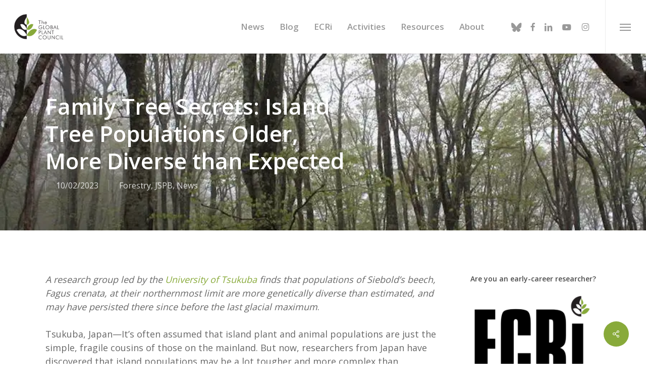

--- FILE ---
content_type: text/html; charset=UTF-8
request_url: https://globalplantcouncil.org/family-tree-secrets-island-tree-populations-older-more-diverse-than-expected/
body_size: 30845
content:
<!doctype html>
<html lang="en-US" class="no-js">
<head>
	<meta charset="UTF-8">
	<meta name="viewport" content="width=device-width, initial-scale=1, maximum-scale=1, user-scalable=0" /><link rel="dns-prefetch" href="//cdn.hu-manity.co" />
		<!-- Cookie Compliance -->
		<script type="text/javascript">var huOptions = {"appID":"","currentLanguage":"en","blocking":true,"globalCookie":false,"isAdmin":false,"privacyConsent":true,"forms":[],"customProviders":[{"CategoryID":"2","ProviderID":"1","ProviderURL":"https:\/\/policies.google.com\/privacy","ProviderName":"Google Translate","ProviderDescription":""},{"CategoryID":"2","ProviderID":"2","ProviderURL":"https:\/\/policies.google.com\/privacy","ProviderName":"Google Fonts","ProviderDescription":"Google Fonts (previously called Google Web Fonts) is an interactive directory of free hosted application programming interfaces for web fonts."},{"CategoryID":"2","ProviderID":"3","ProviderURL":"https:\/\/policies.google.com\/privacy","ProviderName":"Google Recaptcha","ProviderDescription":""},{"CategoryID":"2","ProviderID":"4","ProviderURL":"https:\/\/policies.google.com\/privacy","ProviderName":"Google Maps","ProviderDescription":""},{"CategoryID":"2","ProviderID":"5","ProviderURL":"https:\/\/policies.google.com\/privacy","ProviderName":"Google Charts","ProviderDescription":""},{"CategoryID":"2","ProviderID":"6","ProviderURL":"https:\/\/policies.google.com\/privacy","ProviderName":"Google Sign In","ProviderDescription":""},{"CategoryID":"2","ProviderID":"7","ProviderURL":"https:\/\/policies.google.com\/privacy","ProviderName":"Google\u00a0Apps","ProviderDescription":""},{"CategoryID":"2","ProviderID":"8","ProviderURL":"https:\/\/policies.google.com\/privacy","ProviderName":"Google Search","ProviderDescription":""},{"CategoryID":"2","ProviderID":"9","ProviderURL":"https:\/\/policies.google.com\/privacy","ProviderName":"Google Tag Manager","ProviderDescription":""},{"CategoryID":"2","ProviderID":"10","ProviderURL":"https:\/\/policies.google.com\/privacy","ProviderName":"Youtube","ProviderDescription":""},{"CategoryID":"2","ProviderID":"11","ProviderURL":"https:\/\/www.adobe.com\/privacy.html","ProviderName":"Adobe Dynamic Tag Manager","ProviderDescription":"Adobe Dynamic Tag Management lets you trigger many third party tags and technologies at the same time, rather than requiring you to create separate rules for each one."},{"CategoryID":"2","ProviderID":"12","ProviderURL":"https:\/\/www.adobe.com\/privacy.html","ProviderName":"LiveFyre","ProviderDescription":"Enables comments sections for articles and product reviews."},{"CategoryID":"2","ProviderID":"13","ProviderURL":"https:\/\/help.disqus.com\/en\/articles\/1717103-disqus-privacy-policy","ProviderName":"Disqus","ProviderDescription":"Disqus,\u00a0Inc.\u00a0is\u00a0a\u00a0blog\u00a0comment\u00a0hosting\u00a0service\u00a0for\u00a0web\u00a0sites\u00a0and\u00a0online\u00a0communities\u00a0that\u00a0uses\u00a0a\u00a0networked\u00a0platform."},{"CategoryID":"2","ProviderID":"14","ProviderURL":"https:\/\/twitter.com\/en\/privacy","ProviderName":"Twitter","ProviderDescription":""},{"CategoryID":"2","ProviderID":"15","ProviderURL":"https:\/\/help.instagram.com\/519522125107875","ProviderName":"Instagram","ProviderDescription":""},{"CategoryID":"2","ProviderID":"16","ProviderURL":"https:\/\/www.linkedin.com\/legal\/privacy-policy","ProviderName":"LinkedIn","ProviderDescription":""},{"CategoryID":"2","ProviderID":"17","ProviderURL":"https:\/\/policy.pinterest.com\/en\/privacy-policy","ProviderName":"Pinterest","ProviderDescription":""},{"CategoryID":"2","ProviderID":"18","ProviderURL":"https:\/\/www.freshworks.com\/privacy\/","ProviderName":"Freshchat","ProviderDescription":""},{"CategoryID":"2","ProviderID":"19","ProviderURL":"https:\/\/uservoice.com\/privacy","ProviderName":"Uservoice","ProviderDescription":""},{"CategoryID":"2","ProviderID":"20","ProviderURL":"https:\/\/www.olark.com\/privacy-policy\/","ProviderName":"Olark","ProviderDescription":""},{"CategoryID":"2","ProviderID":"21","ProviderURL":"https:\/\/elev.io\/legal\/privacy-policy","ProviderName":"Elevio","ProviderDescription":""},{"CategoryID":"3","ProviderID":"22","ProviderURL":"https:\/\/www.home.neustar\/privacy","ProviderName":"AdAdvisor by Neustar","ProviderDescription":"Neustar provides real-time information, analytics, clearinghouse and directory services to the global communications and Internet industries."},{"CategoryID":"3","ProviderID":"23","ProviderURL":"https:\/\/newrelic.com\/termsandconditions\/privacy","ProviderName":"New Relic","ProviderDescription":"New Relic monitors Web and mobile applications in real-time that run in cloud, on-premises, or hybrid environments."},{"CategoryID":"3","ProviderID":"24","ProviderURL":"https:\/\/www.nielsen.com\/us\/en\/legal\/privacy-statement\/digital-measurement\/","ProviderName":"Nielsen Online","ProviderDescription":"Nielsen Online provides measurement and analysis of online audiences, advertising, video, consumer-generated media, word of mouth, commerce and consumer behavior."},{"CategoryID":"3","ProviderID":"25","ProviderURL":"https:\/\/policies.yahoo.com\/ie\/en\/yahoo\/privacy\/index.htm","ProviderName":"Yahoo","ProviderDescription":"Yahoo is globally known for its Web portal, search engine Yahoo! Search, and related services, including Yahoo! Directory, Yahoo! Mail, Yahoo! News, Yahoo! Finance, Yahoo! Groups, Yahoo! Answers, advertising, online mapping, video sharing, fantasy sports and its social media website."},{"CategoryID":"3","ProviderID":"26","ProviderURL":"https:\/\/www.optimizely.com\/privacy\/","ProviderName":"Optimizely","ProviderDescription":"Optimizely is a firm that makes customer-experience optimization software for companies."},{"CategoryID":"3","ProviderID":"27","ProviderURL":"https:\/\/www.parse.ly\/privacy-policy","ProviderName":"Parse.ly","ProviderDescription":"Parse.ly provides digital publishers with clear audience insights to answer questions about how readers are responding to content."},{"CategoryID":"3","ProviderID":"28","ProviderURL":"https:\/\/www.comscore.com\/About\/Privacy","ProviderName":"Scorecard Research by comScore","ProviderDescription":"Scorecard Research conducts research by collecting Internet web browsing data and then uses that data to help show how people use the Internet, what they like about it, and what they don\u2019t."},{"CategoryID":"3","ProviderID":"29","ProviderURL":"https:\/\/chartbeat.com\/privacy","ProviderName":"Chartbeat","ProviderDescription":"Chartbeat is a web analytics company."},{"CategoryID":"3","ProviderID":"30","ProviderURL":"https:\/\/www.oracle.com\/legal\/privacy\/addthis-privacy-policy.html","ProviderName":"AddThis by Oracle","ProviderDescription":"Collects and analyzes data related to site usage and performance."},{"CategoryID":"3","ProviderID":"31","ProviderURL":"https:\/\/sharethis.com\/privacy\/","ProviderName":"ShareThis","ProviderDescription":"Collects and analyzes data related to site usage and performance."},{"CategoryID":"3","ProviderID":"32","ProviderURL":"https:\/\/www.kissmetrics.io\/privacy\/","ProviderName":"Kissmetrics","ProviderDescription":"Collects and analyzes data related to site usage and performance."},{"CategoryID":"3","ProviderID":"33","ProviderURL":"https:\/\/segment.com\/legal\/privacy\/","ProviderName":"Segment IO","ProviderDescription":"Collects and analyzes data related to site usage and performance."},{"CategoryID":"3","ProviderID":"34","ProviderURL":"https:\/\/policies.google.com\/privacy","ProviderName":"Google Analytics","ProviderDescription":"Google Analytics is a freemium web analytics service offered by Google that tracks and reports website traffic."},{"CategoryID":"4","ProviderID":"35","ProviderURL":"https:\/\/www.4wmarketplace.com\/privacy_uk\/","ProviderName":"4w Marketplace","ProviderDescription":""},{"CategoryID":"4","ProviderID":"36","ProviderURL":"https:\/\/www.addtoany.com\/privacy","ProviderName":"Add to Any","ProviderDescription":""},{"CategoryID":"4","ProviderID":"37","ProviderURL":"https:\/\/site.adform.com\/privacy-center\/overview\/","ProviderName":"Adform","ProviderDescription":"Adform is a global digital media advertising technology company."},{"CategoryID":"4","ProviderID":"38","ProviderURL":"https:\/\/www.adobe.com\/privacy.html","ProviderName":"Adobe Marketing Cloud","ProviderDescription":"Adobe Marketing Cloud is a collection of integrated online marketing and Web analytics products by Adobe Systems."},{"CategoryID":"4","ProviderID":"39","ProviderURL":"https:\/\/www.nextroll.com\/privacy","ProviderName":"AdRoll","ProviderDescription":"AdRoll provides targeted advertising services for our advertiser clients."},{"CategoryID":"4","ProviderID":"40","ProviderURL":"https:\/\/albacross.com\/privacy-policy\/","ProviderName":"Albacross","ProviderDescription":""},{"CategoryID":"4","ProviderID":"41","ProviderURL":"https:\/\/privacy.aol.com\/legacy\/","ProviderName":"Advertising.com by AOL","ProviderDescription":"Advertising.com is an online advertising company based in the United States\u2026 It was acquired by AOL [in] 2004"},{"CategoryID":"4","ProviderID":"42","ProviderURL":"https:\/\/www.mondadori.com\/privacy-policy-eng","ProviderName":"Altervista","ProviderDescription":""},{"CategoryID":"4","ProviderID":"43","ProviderURL":"https:\/\/advertising.amazon.com\/resources\/ad-policy\/en\/gdpr","ProviderName":"Amazon Associates","ProviderDescription":"Amazon referral platform where Associates receive a commission for referring customers to Amazon by placing links to Amazon on their websites."},{"CategoryID":"4","ProviderID":"44","ProviderURL":"https:\/\/better.fyi\/trackers\/adnxs.com\/","ProviderName":"AppNexus by Ad Nexus Media","ProviderDescription":"Adnxs is a portal for Publishers to the AppNexus online auction exchange used to sell advertising space."},{"CategoryID":"4","ProviderID":"45","ProviderURL":"https:\/\/www.audiencescience.com\/privacy-policy-highlights\/","ProviderName":"AudienceScience","ProviderDescription":"AudienceScience works with advertisers, publishers and other businesses, to deliver targeted or personalized ads, to consumers."},{"CategoryID":"4","ProviderID":"46","ProviderURL":"https:\/\/www.bidswitch.com\/privacy-policy\/","ProviderName":"BidSwitch","ProviderDescription":"BidSwitch provides a central infrastructure and standard for more than 200 supply and demand technology partners to connect and trade [ad] media across the display, mobile, video & native ecosystems."},{"CategoryID":"4","ProviderID":"47","ProviderURL":"https:\/\/www.oracle.com\/legal\/privacy\/marketing-cloud-data-cloud-privacy-policy.html","ProviderName":"BlueKai by Oracle","ProviderDescription":"BlueKai is a cloud-based big data platform that enables companies to personalize online, offline, and mobile marketing campaigns."},{"CategoryID":"4","ProviderID":"48","ProviderURL":"https:\/\/bombora.com\/privacy\/","ProviderName":"Bombora","ProviderDescription":"The Bombora Data Co-op, is a first of its kind consortium of premium B2B media companies."},{"CategoryID":"4","ProviderID":"49","ProviderURL":"https:\/\/policies.yahoo.com\/ie\/en\/yahoo\/privacy\/index.htm","ProviderName":"BrightRoll by Yahoo","ProviderDescription":"BrightRoll is a unified programmatic video advertising platform and a subsidiary of Yahoo!"},{"CategoryID":"4","ProviderID":"50","ProviderURL":"https:\/\/www.indexexchange.com\/privacy\/","ProviderName":"Casale Media by Index Exchange","ProviderDescription":"Casale Media is a tech company providing online display and advertising services."},{"CategoryID":"4","ProviderID":"51","ProviderURL":"https:\/\/www.criteo.com\/privacy\/","ProviderName":"Criteo","ProviderDescription":"Criteo is a \u2018personalized retargeting company\u2019 that works with Internet retailers to serve personalized online display advertisements to consumers that have previously visited the advertiser\u2019s website."},{"CategoryID":"4","ProviderID":"52","ProviderURL":"https:\/\/www.oracle.com\/legal\/privacy\/marketing-cloud-data-cloud-privacy-policy.html","ProviderName":"Datalogix by Oracle","ProviderDescription":"Datalogix\u2019s\u2026 primary objective is to obtain and track offline and online data purchasing behavioral patterns, with the use of information obtained from retailers' loyalty card programs."},{"CategoryID":"4","ProviderID":"53","ProviderURL":"https:\/\/www.adobe.com\/privacy.html","ProviderName":"DemDex by Adobe","ProviderDescription":"DemDex captures behavioral data on behalf of Websites and advertisers and stores it in a behavioral data bank."},{"CategoryID":"4","ProviderID":"54","ProviderURL":"https:\/\/policies.google.com\/privacy","ProviderName":"DoubleClick by Google","ProviderDescription":"DoubleClick is a subsidiary of Google which develops and provides Internet ad serving services."},{"CategoryID":"4","ProviderID":"55","ProviderURL":"https:\/\/better.fyi\/trackers\/adsymptotic.com\/","ProviderName":"Drawbridge","ProviderDescription":"Drawbridge has built a cross-device advertising platform that specializes in using machine learning to match individuals across connected devices, including desktops, smartphones, tablets, and connected TVs, in order to serve more relevant ads across devices."},{"CategoryID":"4","ProviderID":"56","ProviderURL":"https:\/\/dstillery.com\/privacy-policy\/","ProviderName":"Dstillery","ProviderDescription":"Dstillery uses proprietary social targeting technology to deliver relevant ads to consumers."},{"CategoryID":"4","ProviderID":"57","ProviderURL":"https:\/\/www.nielsen.com\/us\/en\/legal\/privacy-statement\/digital-measurement\/","ProviderName":"eXelate by Nielsen","ProviderDescription":"eXelate provides data collection, data segmentation, and data distribution to facilitate interest based advertising for advertisers, publishers, and content providers (our customers)"},{"CategoryID":"4","ProviderID":"58","ProviderURL":"https:\/\/www.facebook.com\/policy.php","ProviderName":"Facebook","ProviderDescription":""},{"CategoryID":"4","ProviderID":"59","ProviderURL":"https:\/\/corp.flipp.com\/legal\/privacy\/","ProviderName":"Flipp","ProviderDescription":"The Flipp Network is the world\u2019s largest shopper marketing platform."},{"CategoryID":"4","ProviderID":"60","ProviderURL":"https:\/\/policies.google.com\/privacy","ProviderName":"Google Ads","ProviderDescription":"Google AdSense is a program run by Google that allows publishers in the Google Network of content sites to serve automatic text, image, video, or interactive media advertisements, that are targeted to site content and audience."},{"CategoryID":"4","ProviderID":"61","ProviderURL":"https:\/\/policies.google.com\/privacy","ProviderName":"Google Interactive Media Ads","ProviderDescription":"Display ads in your application's video, audio, and game content."},{"CategoryID":"4","ProviderID":"62","ProviderURL":"https:\/\/policies.google.com\/privacy","ProviderName":"Google Publisher Tags","ProviderDescription":""},{"CategoryID":"4","ProviderID":"63","ProviderURL":"http:\/\/inform.com\/privacy\/","ProviderName":"Inform","ProviderDescription":"Inform, Inc. operates an online news and information video site that provides personalized content delivery and performance-based monetization to mobile and desktop advertisers and publishers."},{"CategoryID":"4","ProviderID":"64","ProviderURL":"https:\/\/better.fyi\/trackers\/ixiaa.com\/","ProviderName":"IXI Services","ProviderDescription":"IXI Services enables its clients to differentiate and target consumer households and target markets based on proprietary measures of wealth, income, spending capacity, credit, share-of-wallet, and share-of-market."},{"CategoryID":"4","ProviderID":"65","ProviderURL":"https:\/\/sonobi.com\/privacy-policy\/","ProviderName":"Jetstream by Sonobi","ProviderDescription":"Sonobi is an ad technology developer that designs digital advertising tools and solutions."},{"CategoryID":"4","ProviderID":"66","ProviderURL":"https:\/\/www.salesforce.com\/company\/privacy\/","ProviderName":"Krux by Salesforce","ProviderDescription":"Krux enables the total view, recall and capture of 100% of people data."},{"CategoryID":"4","ProviderID":"67","ProviderURL":"https:\/\/www.sovrn.com\/legal\/privacy-policy\/","ProviderName":"Lijit by Sovrn","ProviderDescription":"Understand your audience. Engage your readers. Make more money."},{"CategoryID":"4","ProviderID":"68","ProviderURL":"https:\/\/liveramp.com\/privacy\/","ProviderName":"LIVERAMP by Acxiom","ProviderDescription":"Provides advertising or advertising-related services such as data collection, behavioral analysis or retargeting."},{"CategoryID":"4","ProviderID":"69","ProviderURL":"https:\/\/www.lotame.com\/about-lotame\/privacy\/","ProviderName":"Lotame","ProviderDescription":"Lotame is a data management platform that lets marketers, agencies and publishers harness audience data to make smarter marketing, product and business decisions."},{"CategoryID":"4","ProviderID":"70","ProviderURL":"https:\/\/better.fyi\/trackers\/mookie1.com\/","ProviderName":"Media Innovation Group","ProviderDescription":"The Media Innovation Group provides data management technology and strategy for marketers to centralize their digital marketing activities."},{"CategoryID":"4","ProviderID":"71","ProviderURL":"https:\/\/www.mediamath.com\/legal\/terms\/policies\/","ProviderName":"MediaMath","ProviderDescription":"MediaMath is a global provider of digital media and data management technology for advertisers and agencies."},{"CategoryID":"4","ProviderID":"72","ProviderURL":"https:\/\/www.oracle.com\/legal\/privacy\/","ProviderName":"Moat by Oracle","ProviderDescription":"Moat measures real-time Attention Analytics."},{"CategoryID":"4","ProviderID":"73","ProviderURL":"https:\/\/www.nativo.com\/policies-and-guidelines","ProviderName":"Nativo","ProviderDescription":"Scalable and automated native advertising platform."},{"CategoryID":"4","ProviderID":"74","ProviderURL":"https:\/\/privacy.aol.com\/legacy\/","ProviderName":"ONE Ad Server by AOL","ProviderDescription":"Unified programmatic solution designed to help publishers maximize monetization across every format and channel."},{"CategoryID":"4","ProviderID":"75","ProviderURL":"https:\/\/www.openx.com\/legal\/","ProviderName":"OpenX","ProviderDescription":"OpenX\u2019s unified monetization platform combines an ad server and a real-time bidding ad exchange to deliver the highest revenue across every digitally connected screen."},{"CategoryID":"4","ProviderID":"76","ProviderURL":"https:\/\/www.outbrain.com\/trust-and-transparency\/","ProviderName":"Outbrain","ProviderDescription":"Outbrain uses interest-based, behavioral technology to power its content recommendations."},{"CategoryID":"4","ProviderID":"77","ProviderURL":"https:\/\/better.fyi\/trackers\/ppjol.net\/","ProviderName":"Piano","ProviderDescription":"Piano sells products and subscriptions on behalf of the owners and publishers of websites and other digital products."},{"CategoryID":"4","ProviderID":"78","ProviderURL":"https:\/\/pubmatic.com\/legal\/privacy\/","ProviderName":"Pubmatic","ProviderDescription":"PubMatic is a marketing automation software company for publishers. Using real-time analytics, yield management, and workflow automation."},{"CategoryID":"4","ProviderID":"79","ProviderURL":"https:\/\/www.quantcast.com\/privacy\/","ProviderName":"Quantcast","ProviderDescription":"Quantcast is a technology company, founded in 2006, that specializes in audience measurement and real-time advertising."},{"CategoryID":"4","ProviderID":"80","ProviderURL":"https:\/\/better.fyi\/trackers\/gwallet.com\/","ProviderName":"RadiumOne","ProviderDescription":"RadiumOne is a digital advertising company."},{"CategoryID":"4","ProviderID":"81","ProviderURL":"https:\/\/www.gorocketfuel.com\/about\/privacy-policy\/","ProviderName":"Rocket Fuel","ProviderDescription":"Rocket Fuel is an ad technology company\u2026 founded in 2008 by alumni of Yahoo!"},{"CategoryID":"4","ProviderID":"82","ProviderURL":"https:\/\/rubiconproject.com\/privacy\/","ProviderName":"Rubicon Project","ProviderDescription":"Rubicon Project is an online advertising technology firm."},{"CategoryID":"4","ProviderID":"83","ProviderURL":"https:\/\/simpli.fi\/simpli-fi-services-privacy-policy\/","ProviderName":"Simplifi","ProviderDescription":"Simplifi Holdings, Inc. is a company that provides online advertising services."},{"CategoryID":"4","ProviderID":"84","ProviderURL":"https:\/\/www.sitescout.io\/privacy_policy","ProviderName":"SiteScout","ProviderDescription":"SiteScout is the leading self-serve ad platform for marketing professionals and agencies."},{"CategoryID":"4","ProviderID":"85","ProviderURL":"https:\/\/www.spotx.tv\/privacy-policy\/","ProviderName":"SpotX","ProviderDescription":"SpotX is a hosted advertising management platform that provides targeted advertisement insertion and scheduling, campaign management and reporting on a real-time basis primarily used in the monetization of online video content."},{"CategoryID":"4","ProviderID":"86","ProviderURL":"https:\/\/www.taboola.com\/policies\/privacy-policy","ProviderName":"Taboola","ProviderDescription":"Taboola is a content marketing \u2018clickbait\u2019 platform that provides a web widget to content creators on their website to display advertisements for articles, videos, and slideshows, both from within the site and from other publishers."},{"CategoryID":"4","ProviderID":"87","ProviderURL":"https:\/\/www.tapad.com\/privacy.html","ProviderName":"Tapad","ProviderDescription":"Tapad Inc. is a venture-funded startup company that develops and markets software and services for cross-device advertising and content delivery. It uses algorithms to analyze internet and device data and predict whether two or more devices are owned by the same person."},{"CategoryID":"4","ProviderID":"88","ProviderURL":"https:\/\/tealium.com\/privacy\/","ProviderName":"Tealium","ProviderDescription":"Tealium is an American company\u2026 that sells enterprise tag management and marketing software."},{"CategoryID":"4","ProviderID":"89","ProviderURL":"https:\/\/www.thetradedesk.com\/general\/privacy","ProviderName":"The Trade Desk","ProviderDescription":"adsvr.org is the ad server for The Trade Desk, a real-time-bidding ad exchange."},{"CategoryID":"4","ProviderID":"90","ProviderURL":"https:\/\/townnews.com\/about\/privacy\/townnews-privacy-statement\/article_307a1888-0000-11ea-bdf4-0b3ec0b9bcf5.html","ProviderName":"TownNews","ProviderDescription":"TownNews.com, provides online publishing and revenue solutions to news websites. Used by local news sites to serve ads and as a content delivery network (CDN)."},{"CategoryID":"4","ProviderID":"91","ProviderURL":"https:\/\/www.adobe.com\/privacy\/experience-cloud.html","ProviderName":"TubeMogul by Adobe","ProviderDescription":"TubeMogul is a publicly traded company whose main product is an enterprise software platform for digital video advertising."},{"CategoryID":"4","ProviderID":"92","ProviderURL":"https:\/\/www.amobee.com\/trust\/privacy-guidelines\/","ProviderName":"Turn by Amobee","ProviderDescription":"Turn provides its business partners\u2014advertisers and their agencies, website and app publishers, other ad inventory providers, and data vendors\u2014with technologies that enable the serving and display of relevant advertisements to individuals who access a publisher\u2019s website, mobile app, or content."},{"CategoryID":"4","ProviderID":"93","ProviderURL":"https:\/\/help.twitter.com\/en\/twitter-for-websites-ads-info-and-privacy","ProviderName":"Twitter Ads","ProviderDescription":""},{"CategoryID":"4","ProviderID":"94","ProviderURL":"https:\/\/www.amobee.com\/trust\/privacy-guidelines\/","ProviderName":"Videology by Amobee","ProviderDescription":"Videology is a digital media advertising technology solutions provider, providing its clients with solutions to connect advertiser brands with consumers who are most interested in those brands."},{"CategoryID":"4","ProviderID":"95","ProviderURL":"https:\/\/www.yieldbot.com\/privacy-policy\/","ProviderName":"Yieldbot","ProviderDescription":"Cookieless Cross-Device Keyword Targeting."},{"CategoryID":"3","ProviderID":"96","ProviderURL":"https:\/\/matomo.org\/privacy-policy\/","ProviderName":"Matomo","ProviderDescription":""},{"CategoryID":"3","ProviderID":"97","ProviderURL":"https:\/\/www.crazyegg.com\/privacy","ProviderName":"Crazy Egg","ProviderDescription":""},{"CategoryID":"3","ProviderID":"98","ProviderURL":"https:\/\/www.linkedin.com\/legal\/privacy-policy","ProviderName":"LinkedIn Insights","ProviderDescription":""},{"CategoryID":"4","ProviderID":"99","ProviderURL":"https:\/\/jabmo.com\/privacy-policy\/","ProviderName":"Jabmo","ProviderDescription":""},{"CategoryID":"4","ProviderID":"100","ProviderURL":"https:\/\/sharpspring.com\/legal\/privacy\/","ProviderName":"SharpSpring","ProviderDescription":""},{"CategoryID":"2","ProviderID":"101","ProviderURL":"https:\/\/vimeo.com\/privacy","ProviderName":"Vimeo","ProviderDescription":""}],"customPatterns":[{"Pattern":"translate.google.com","CookieID":"1","CategoryID":"2","ProviderID":"1","PatternType":"script","PatternFormat":"URL"},{"Pattern":"fonts.googleapis.com","CookieID":"2","CategoryID":"2","ProviderID":"2","PatternType":"script","PatternFormat":"URL"},{"Pattern":"google.com\/recaptcha","CookieID":"3","CategoryID":"2","ProviderID":"3","PatternType":"script","PatternFormat":"URL"},{"Pattern":"google.com\/maps","CookieID":"4","CategoryID":"2","ProviderID":"4","PatternType":"script","PatternFormat":"URL"},{"Pattern":"maps.google.it\/maps","CookieID":"5","CategoryID":"2","ProviderID":"4","PatternType":"iFrame","PatternFormat":"URL"},{"Pattern":"maps.google.com\/maps","CookieID":"6","CategoryID":"2","ProviderID":"4","PatternType":"iFrame","PatternFormat":"URL"},{"Pattern":"google.com\/maps\/embed","CookieID":"7","CategoryID":"2","ProviderID":"4","PatternType":"iFrame","PatternFormat":"URL"},{"Pattern":"google.com\/charts","CookieID":"8","CategoryID":"2","ProviderID":"5","PatternType":"script","PatternFormat":"URL"},{"Pattern":"apis.google.com\/js\/platform.js","CookieID":"9","CategoryID":"2","ProviderID":"6","PatternType":"script","PatternFormat":"URL"},{"Pattern":"apis.google.com\/js\/api.js","CookieID":"10","CategoryID":"2","ProviderID":"7","PatternType":"script","PatternFormat":"URL"},{"Pattern":"apis.google.com","CookieID":"11","CategoryID":"2","ProviderID":"7","PatternType":"iFrame","PatternFormat":"URL"},{"Pattern":"google.com\/jsapi","CookieID":"12","CategoryID":"2","ProviderID":"8","PatternType":"script","PatternFormat":"URL"},{"Pattern":"google.com\/coop","CookieID":"13","CategoryID":"2","ProviderID":"8","PatternType":"script","PatternFormat":"URL"},{"Pattern":"cse.google.com\/cse.js","CookieID":"14","CategoryID":"2","ProviderID":"8","PatternType":"script","PatternFormat":"URL"},{"Pattern":"googletagmanager.com\/gtm.js","CookieID":"15","CategoryID":"2","ProviderID":"9","PatternType":"script","PatternFormat":"URL"},{"Pattern":"googletagmanager.com\/gtag\/js","CookieID":"16","CategoryID":"2","ProviderID":"9","PatternType":"script","PatternFormat":"URL"},{"Pattern":"googletagmanager.com\/ns.html","CookieID":"17","CategoryID":"2","ProviderID":"9","PatternType":"iFrame","PatternFormat":"URL"},{"Pattern":"youtube.com\/iframe_api","CookieID":"18","CategoryID":"2","ProviderID":"10","PatternType":"script","PatternFormat":"URL"},{"Pattern":"youtu.be","CookieID":"19","CategoryID":"2","ProviderID":"10","PatternType":"script","PatternFormat":"URL"},{"Pattern":"youtube.com","CookieID":"20","CategoryID":"2","ProviderID":"10","PatternType":"iFrame","PatternFormat":"URL"},{"Pattern":"youtube.com\/embed","CookieID":"21","CategoryID":"2","ProviderID":"10","PatternType":"iFrame","PatternFormat":"URL"},{"Pattern":"player.vimeo.com","CookieID":"22","CategoryID":"2","ProviderID":"101","PatternType":"iFrame","PatternFormat":"URL"},{"Pattern":"adobedtm.com","CookieID":"23","CategoryID":"2","ProviderID":"11","PatternType":"script","PatternFormat":"URL"},{"Pattern":"livefyre.com","CookieID":"24","CategoryID":"2","ProviderID":"12","PatternType":"script","PatternFormat":"URL"},{"Pattern":"fyre.co","CookieID":"25","CategoryID":"2","ProviderID":"12","PatternType":"script","PatternFormat":"URL"},{"Pattern":"disqus.com","CookieID":"26","CategoryID":"2","ProviderID":"13","PatternType":"script","PatternFormat":"URL"},{"Pattern":"platform.twitter.com\/widgets.js","CookieID":"27","CategoryID":"2","ProviderID":"14","PatternType":"script","PatternFormat":"URL"},{"Pattern":"platform.twitter.com","CookieID":"28","CategoryID":"2","ProviderID":"14","PatternType":"iFrame","PatternFormat":"URL"},{"Pattern":"instawidget.net\/js\/instawidget.js","CookieID":"29","CategoryID":"2","ProviderID":"15","PatternType":"script","PatternFormat":"URL"},{"Pattern":"platform.linkedin.com\/in.js","CookieID":"30","CategoryID":"2","ProviderID":"16","PatternType":"script","PatternFormat":"URL"},{"Pattern":"pinterest.com\/js\/pinit.js","CookieID":"31","CategoryID":"2","ProviderID":"17","PatternType":"script","PatternFormat":"URL"},{"Pattern":"wchat.freshchat.com","CookieID":"32","CategoryID":"2","ProviderID":"18","PatternType":"script","PatternFormat":"URL"},{"Pattern":"widget.uservoice.com","CookieID":"33","CategoryID":"2","ProviderID":"19","PatternType":"script","PatternFormat":"URL"},{"Pattern":"static.olark.com\/jsclient\/loader0.js","CookieID":"34","CategoryID":"2","ProviderID":"20","PatternType":"script","PatternFormat":"URL"},{"Pattern":"cdn.elev.io","CookieID":"35","CategoryID":"2","ProviderID":"21","PatternType":"script","PatternFormat":"URL"},{"Pattern":"facebook.com\/plugins\/like.php","CookieID":"36","CategoryID":"2","ProviderID":"58","PatternType":"iFrame","PatternFormat":"URL"},{"Pattern":"facebook.com\/plugins\/likebox.php","CookieID":"37","CategoryID":"2","ProviderID":"58","PatternType":"iFrame","PatternFormat":"URL"},{"Pattern":"facebook.com\/v3.2\/plugins\/like.php","CookieID":"38","CategoryID":"2","ProviderID":"58","PatternType":"iFrame","PatternFormat":"URL"},{"Pattern":"facebook.com\/v3.2\/plugins\/likebox.php","CookieID":"39","CategoryID":"2","ProviderID":"58","PatternType":"iFrame","PatternFormat":"URL"},{"Pattern":"adadvisor.net","CookieID":"40","CategoryID":"3","ProviderID":"22","PatternType":"script","PatternFormat":"URL"},{"Pattern":"newrelic.com","CookieID":"41","CategoryID":"3","ProviderID":"23","PatternType":"script","PatternFormat":"URL"},{"Pattern":"nr-data.net","CookieID":"42","CategoryID":"3","ProviderID":"23","PatternType":"script","PatternFormat":"URL"},{"Pattern":"imrworldwide.com","CookieID":"43","CategoryID":"3","ProviderID":"24","PatternType":"script","PatternFormat":"URL"},{"Pattern":"yahoo.com","CookieID":"44","CategoryID":"3","ProviderID":"25","PatternType":"script","PatternFormat":"URL"},{"Pattern":"yahooapis.com","CookieID":"45","CategoryID":"3","ProviderID":"25","PatternType":"script","PatternFormat":"URL"},{"Pattern":"optimizely.com","CookieID":"46","CategoryID":"3","ProviderID":"26","PatternType":"script","PatternFormat":"URL"},{"Pattern":"cdn.optimizely.com\/js","CookieID":"47","CategoryID":"3","ProviderID":"26","PatternType":"script","PatternFormat":"URL"},{"Pattern":"parsely.com","CookieID":"48","CategoryID":"3","ProviderID":"27","PatternType":"script","PatternFormat":"URL"},{"Pattern":"scorecardresearch.com","CookieID":"49","CategoryID":"3","ProviderID":"28","PatternType":"script","PatternFormat":"URL"},{"Pattern":"scoreresearch.com","CookieID":"50","CategoryID":"3","ProviderID":"28","PatternType":"script","PatternFormat":"URL"},{"Pattern":"scrsrch.com","CookieID":"51","CategoryID":"3","ProviderID":"28","PatternType":"script","PatternFormat":"URL"},{"Pattern":"securestudies.com","CookieID":"52","CategoryID":"3","ProviderID":"28","PatternType":"script","PatternFormat":"URL"},{"Pattern":"chartbeat.net","CookieID":"53","CategoryID":"3","ProviderID":"29","PatternType":"script","PatternFormat":"URL"},{"Pattern":"chartbeat.com","CookieID":"54","CategoryID":"3","ProviderID":"29","PatternType":"script","PatternFormat":"URL"},{"Pattern":"addthis.com\/js\/","CookieID":"55","CategoryID":"3","ProviderID":"30","PatternType":"script","PatternFormat":"URL"},{"Pattern":"sharethis.com\/button\/buttons.js","CookieID":"56","CategoryID":"3","ProviderID":"31","PatternType":"script","PatternFormat":"URL"},{"Pattern":"sharethis.com\/button\/async-buttons.js","CookieID":"57","CategoryID":"3","ProviderID":"31","PatternType":"script","PatternFormat":"URL"},{"Pattern":"i.kissmetrics.com\/i.js","CookieID":"58","CategoryID":"3","ProviderID":"32","PatternType":"script","PatternFormat":"URL"},{"Pattern":"cdn.segment.io\/analytics.js","CookieID":"59","CategoryID":"3","ProviderID":"33","PatternType":"script","PatternFormat":"URL"},{"Pattern":"cdn.segment.com\/analytics.js","CookieID":"60","CategoryID":"3","ProviderID":"33","PatternType":"script","PatternFormat":"URL"},{"Pattern":"google-analytics.com","CookieID":"61","CategoryID":"3","ProviderID":"34","PatternType":"script","PatternFormat":"URL"},{"Pattern":"matomo.js","CookieID":"62","CategoryID":"3","ProviderID":"96","PatternType":"script","PatternFormat":"URL"},{"Pattern":"script.crazyegg.com","CookieID":"63","CategoryID":"3","ProviderID":"97","PatternType":"script","PatternFormat":"URL"},{"Pattern":"lms-analytics\/insight.min.js","CookieID":"64","CategoryID":"3","ProviderID":"98","PatternType":"script","PatternFormat":"URL"},{"Pattern":"cdn.feed.4wnet.com\/resources\/scripts\/jsAds-1.4.min.js","CookieID":"65","CategoryID":"4","ProviderID":"35","PatternType":"script","PatternFormat":"URL"},{"Pattern":"static.addtoany.com\/menu\/page.js","CookieID":"66","CategoryID":"4","ProviderID":"36","PatternType":"script","PatternFormat":"URL"},{"Pattern":"adform.net","CookieID":"67","CategoryID":"4","ProviderID":"37","PatternType":"script","PatternFormat":"URL"},{"Pattern":"omtrdc.net","CookieID":"68","CategoryID":"4","ProviderID":"38","PatternType":"script","PatternFormat":"URL"},{"Pattern":"2o7.net","CookieID":"69","CategoryID":"4","ProviderID":"38","PatternType":"script","PatternFormat":"URL"},{"Pattern":"adroll.com","CookieID":"70","CategoryID":"4","ProviderID":"39","PatternType":"script","PatternFormat":"URL"},{"Pattern":"s.adroll.com","CookieID":"71","CategoryID":"4","ProviderID":"39","PatternType":"script","PatternFormat":"URL"},{"Pattern":"\/j\/roundtrip.js","CookieID":"72","CategoryID":"4","ProviderID":"39","PatternType":"script","PatternFormat":"URL"},{"Pattern":"advertising.com","CookieID":"73","CategoryID":"4","ProviderID":"41","PatternType":"script","PatternFormat":"URL"},{"Pattern":"ad.altervista.org\/js","CookieID":"74","CategoryID":"4","ProviderID":"42","PatternType":"script","PatternFormat":"URL"},{"Pattern":"amazon-adsystem.com","CookieID":"75","CategoryID":"4","ProviderID":"43","PatternType":"script","PatternFormat":"URL"},{"Pattern":"adnxs.com","CookieID":"76","CategoryID":"4","ProviderID":"44","PatternType":"script","PatternFormat":"URL"},{"Pattern":"revsci.net","CookieID":"77","CategoryID":"4","ProviderID":"45","PatternType":"script","PatternFormat":"URL"},{"Pattern":"bidswitch.net","CookieID":"78","CategoryID":"4","ProviderID":"46","PatternType":"script","PatternFormat":"URL"},{"Pattern":"bluekai.com","CookieID":"79","CategoryID":"4","ProviderID":"47","PatternType":"script","PatternFormat":"URL"},{"Pattern":"ml314.com","CookieID":"80","CategoryID":"4","ProviderID":"48","PatternType":"script","PatternFormat":"URL"},{"Pattern":"btrll.com","CookieID":"81","CategoryID":"4","ProviderID":"49","PatternType":"script","PatternFormat":"URL"},{"Pattern":"casalemedia.com","CookieID":"82","CategoryID":"4","ProviderID":"50","PatternType":"script","PatternFormat":"URL"},{"Pattern":"indexww.com","CookieID":"83","CategoryID":"4","ProviderID":"50","PatternType":"script","PatternFormat":"URL"},{"Pattern":"criteo.com","CookieID":"84","CategoryID":"4","ProviderID":"51","PatternType":"script","PatternFormat":"URL"},{"Pattern":"nexac.com","CookieID":"85","CategoryID":"4","ProviderID":"52","PatternType":"script","PatternFormat":"URL"},{"Pattern":"demdex.net","CookieID":"86","CategoryID":"4","ProviderID":"53","PatternType":"script","PatternFormat":"URL"},{"Pattern":"everestjs.net","CookieID":"87","CategoryID":"4","ProviderID":"53","PatternType":"script","PatternFormat":"URL"},{"Pattern":"everesttech.net","CookieID":"88","CategoryID":"4","ProviderID":"53","PatternType":"script","PatternFormat":"URL"},{"Pattern":"doubleclick.net","CookieID":"89","CategoryID":"4","ProviderID":"54","PatternType":"script","PatternFormat":"URL"},{"Pattern":"2mdn.net","CookieID":"90","CategoryID":"4","ProviderID":"54","PatternType":"script","PatternFormat":"URL"},{"Pattern":"adsymptotic.com","CookieID":"91","CategoryID":"4","ProviderID":"55","PatternType":"script","PatternFormat":"URL"},{"Pattern":"media6degrees.com","CookieID":"92","CategoryID":"4","ProviderID":"56","PatternType":"script","PatternFormat":"URL"},{"Pattern":"exelator.com","CookieID":"93","CategoryID":"4","ProviderID":"57","PatternType":"script","PatternFormat":"URL"},{"Pattern":"connect.facebook.net","CookieID":"94","CategoryID":"4","ProviderID":"58","PatternType":"script","PatternFormat":"URL"},{"Pattern":"wishabi.net","CookieID":"95","CategoryID":"4","ProviderID":"59","PatternType":"script","PatternFormat":"URL"},{"Pattern":"wishabi.com","CookieID":"96","CategoryID":"4","ProviderID":"59","PatternType":"script","PatternFormat":"URL"},{"Pattern":"circularhub.com","CookieID":"97","CategoryID":"4","ProviderID":"59","PatternType":"script","PatternFormat":"URL"},{"Pattern":"google.com\/ads","CookieID":"98","CategoryID":"4","ProviderID":"60","PatternType":"script","PatternFormat":"URL"},{"Pattern":"google.se\/ads","CookieID":"99","CategoryID":"4","ProviderID":"60","PatternType":"script","PatternFormat":"URL"},{"Pattern":"google.com\/adsense","CookieID":"100","CategoryID":"4","ProviderID":"60","PatternType":"script","PatternFormat":"URL"},{"Pattern":"google.com\/pagead","CookieID":"101","CategoryID":"4","ProviderID":"60","PatternType":"script","PatternFormat":"URL"},{"Pattern":"google.com\/js\/gweb","CookieID":"102","CategoryID":"4","ProviderID":"60","PatternType":"script","PatternFormat":"URL"},{"Pattern":"googlesyndication.com\/pagead\/js\/adsbygoogle.js","CookieID":"103","CategoryID":"4","ProviderID":"60","PatternType":"script","PatternFormat":"URL"},{"Pattern":"googlesyndication.com\/pagead\/show_ads.j","CookieID":"104","CategoryID":"4","ProviderID":"60","PatternType":"script","PatternFormat":"URL"},{"Pattern":"googleadservices.com\/pagead\/conversion.js","CookieID":"105","CategoryID":"4","ProviderID":"60","PatternType":"script","PatternFormat":"URL"},{"Pattern":"window.adsbygoogle","CookieID":"106","CategoryID":"4","ProviderID":"60","PatternType":"iFrame","PatternFormat":"URL"},{"Pattern":"imasdk.googleapis.com","CookieID":"107","CategoryID":"4","ProviderID":"61","PatternType":"script","PatternFormat":"URL"},{"Pattern":"newsinc.com","CookieID":"108","CategoryID":"4","ProviderID":"63","PatternType":"script","PatternFormat":"URL"},{"Pattern":"ixiaa.com","CookieID":"109","CategoryID":"4","ProviderID":"64","PatternType":"script","PatternFormat":"URL"},{"Pattern":"sonobi.com","CookieID":"110","CategoryID":"4","ProviderID":"65","PatternType":"script","PatternFormat":"URL"},{"Pattern":"krxd.net","CookieID":"111","CategoryID":"4","ProviderID":"66","PatternType":"script","PatternFormat":"URL"},{"Pattern":"lijit.com","CookieID":"112","CategoryID":"4","ProviderID":"67","PatternType":"script","PatternFormat":"URL"},{"Pattern":"rlcdn.com","CookieID":"113","CategoryID":"4","ProviderID":"68","PatternType":"script","PatternFormat":"URL"},{"Pattern":"pippio.com","CookieID":"114","CategoryID":"4","ProviderID":"68","PatternType":"script","PatternFormat":"URL"},{"Pattern":"rapleaf.com","CookieID":"115","CategoryID":"4","ProviderID":"68","PatternType":"script","PatternFormat":"URL"},{"Pattern":"crwdcntrl.net","CookieID":"116","CategoryID":"4","ProviderID":"69","PatternType":"script","PatternFormat":"URL"},{"Pattern":"mookie1.com","CookieID":"117","CategoryID":"4","ProviderID":"70","PatternType":"script","PatternFormat":"URL"},{"Pattern":"mathtag.com","CookieID":"118","CategoryID":"4","ProviderID":"71","PatternType":"script","PatternFormat":"URL"},{"Pattern":"mathads.com","CookieID":"119","CategoryID":"4","ProviderID":"71","PatternType":"script","PatternFormat":"URL"},{"Pattern":"moatads.com","CookieID":"120","CategoryID":"4","ProviderID":"72","PatternType":"script","PatternFormat":"URL"},{"Pattern":"moatpixel.com","CookieID":"121","CategoryID":"4","ProviderID":"72","PatternType":"script","PatternFormat":"URL"},{"Pattern":"postrelease.com","CookieID":"122","CategoryID":"4","ProviderID":"73","PatternType":"script","PatternFormat":"URL"},{"Pattern":"ntv.io","CookieID":"123","CategoryID":"4","ProviderID":"73","PatternType":"script","PatternFormat":"URL"},{"Pattern":"adtechus.com","CookieID":"124","CategoryID":"4","ProviderID":"74","PatternType":"script","PatternFormat":"URL"},{"Pattern":"openx.net","CookieID":"125","CategoryID":"4","ProviderID":"75","PatternType":"script","PatternFormat":"URL"},{"Pattern":"odnxs.net","CookieID":"126","CategoryID":"4","ProviderID":"75","PatternType":"script","PatternFormat":"URL"},{"Pattern":"openx.org","CookieID":"127","CategoryID":"4","ProviderID":"75","PatternType":"script","PatternFormat":"URL"},{"Pattern":"openxenterprise.com","CookieID":"128","CategoryID":"4","ProviderID":"75","PatternType":"script","PatternFormat":"URL"},{"Pattern":"servedbyopenx.com","CookieID":"129","CategoryID":"4","ProviderID":"75","PatternType":"script","PatternFormat":"URL"},{"Pattern":"outbrain.js","CookieID":"130","CategoryID":"4","ProviderID":"76","PatternType":"script","PatternFormat":"URL"},{"Pattern":"ppjol.net","CookieID":"131","CategoryID":"4","ProviderID":"77","PatternType":"script","PatternFormat":"URL"},{"Pattern":"pubmatic.com","CookieID":"132","CategoryID":"4","ProviderID":"78","PatternType":"script","PatternFormat":"URL"},{"Pattern":"quantserve.com","CookieID":"133","CategoryID":"4","ProviderID":"79","PatternType":"script","PatternFormat":"URL"},{"Pattern":"gwallet.com","CookieID":"134","CategoryID":"4","ProviderID":"80","PatternType":"script","PatternFormat":"URL"},{"Pattern":"rfihub.com","CookieID":"135","CategoryID":"4","ProviderID":"81","PatternType":"script","PatternFormat":"URL"},{"Pattern":"rubiconproject.com","CookieID":"136","CategoryID":"4","ProviderID":"82","PatternType":"script","PatternFormat":"URL"},{"Pattern":"dpclk.com","CookieID":"137","CategoryID":"4","ProviderID":"82","PatternType":"script","PatternFormat":"URL"},{"Pattern":"mobsmith.com","CookieID":"138","CategoryID":"4","ProviderID":"82","PatternType":"script","PatternFormat":"URL"},{"Pattern":"nearbyad.com","CookieID":"139","CategoryID":"4","ProviderID":"82","PatternType":"script","PatternFormat":"URL"},{"Pattern":"chango.com","CookieID":"140","CategoryID":"4","ProviderID":"82","PatternType":"script","PatternFormat":"URL"},{"Pattern":"simpli.fi","CookieID":"141","CategoryID":"4","ProviderID":"83","PatternType":"script","PatternFormat":"URL"},{"Pattern":"sitescout.com","CookieID":"142","CategoryID":"4","ProviderID":"84","PatternType":"script","PatternFormat":"URL"},{"Pattern":"spotxchange.com","CookieID":"143","CategoryID":"4","ProviderID":"85","PatternType":"script","PatternFormat":"URL"},{"Pattern":"spotx.tv","CookieID":"144","CategoryID":"4","ProviderID":"85","PatternType":"script","PatternFormat":"URL"},{"Pattern":"spotxcdn.com","CookieID":"145","CategoryID":"4","ProviderID":"85","PatternType":"script","PatternFormat":"URL"},{"Pattern":"taboola.com","CookieID":"146","CategoryID":"4","ProviderID":"86","PatternType":"script","PatternFormat":"URL"},{"Pattern":"tapad.com","CookieID":"147","CategoryID":"4","ProviderID":"87","PatternType":"script","PatternFormat":"URL"},{"Pattern":"tiqcdn.com","CookieID":"148","CategoryID":"4","ProviderID":"88","PatternType":"script","PatternFormat":"URL"},{"Pattern":"adsrvr.org","CookieID":"149","CategoryID":"4","ProviderID":"89","PatternType":"script","PatternFormat":"URL"},{"Pattern":"townnews.com","CookieID":"150","CategoryID":"4","ProviderID":"90","PatternType":"script","PatternFormat":"URL"},{"Pattern":"tubemogul.com","CookieID":"151","CategoryID":"4","ProviderID":"91","PatternType":"script","PatternFormat":"URL"},{"Pattern":"turn.com","CookieID":"152","CategoryID":"4","ProviderID":"92","PatternType":"script","PatternFormat":"URL"},{"Pattern":"static.ads-twitter.com","CookieID":"153","CategoryID":"4","ProviderID":"93","PatternType":"script","PatternFormat":"URL"},{"Pattern":"tidaltv.com","CookieID":"154","CategoryID":"4","ProviderID":"94","PatternType":"script","PatternFormat":"URL"},{"Pattern":"yldbt.com","CookieID":"155","CategoryID":"4","ProviderID":"95","PatternType":"script","PatternFormat":"URL"},{"Pattern":"serve.albacross.com\/track.js","CookieID":"156","CategoryID":"4","ProviderID":"40","PatternType":"script","PatternFormat":"URL"},{"Pattern":"cdn.azalead.com","CookieID":"157","CategoryID":"4","ProviderID":"99","PatternType":"script","PatternFormat":"URL"},{"Pattern":"b2btagmgr.azalead.com","CookieID":"158","CategoryID":"4","ProviderID":"99","PatternType":"script","PatternFormat":"URL"},{"Pattern":"marketingautomation.services\/client\/ss.js","CookieID":"159","CategoryID":"4","ProviderID":"100","PatternType":"script","PatternFormat":"URL"}]};</script>
		<script type="text/javascript" src="https://cdn.hu-manity.co/hu-banner.min.js"></script><meta name='robots' content='index, follow, max-image-preview:large, max-snippet:-1, max-video-preview:-1' />

	<!-- This site is optimized with the Yoast SEO plugin v26.7 - https://yoast.com/wordpress/plugins/seo/ -->
	<title>Family Tree Secrets: Island Tree Populations Older, More Diverse than Expected - The Global Plant Council</title>
	<link rel="canonical" href="https://globalplantcouncil.org/family-tree-secrets-island-tree-populations-older-more-diverse-than-expected/" />
	<meta property="og:locale" content="en_US" />
	<meta property="og:type" content="article" />
	<meta property="og:title" content="Family Tree Secrets: Island Tree Populations Older, More Diverse than Expected - The Global Plant Council" />
	<meta property="og:description" content="A research group finds that populations of Siebold&#039;s beech, Fagus crenata, at their northernmost limit are more genetically diverse than estimated, and may have persisted there since before the last glacial maximum." />
	<meta property="og:url" content="https://globalplantcouncil.org/family-tree-secrets-island-tree-populations-older-more-diverse-than-expected/" />
	<meta property="og:site_name" content="The Global Plant Council" />
	<meta property="article:publisher" content="https://www.facebook.com/GlobalPlantGPC" />
	<meta property="article:published_time" content="2023-02-10T07:17:44+00:00" />
	<meta property="article:modified_time" content="2023-02-10T07:17:49+00:00" />
	<meta property="og:image" content="https://globalplantcouncil.org/wp-content/uploads/2023/02/p20221215160000-en1.webp" />
	<meta property="og:image:width" content="900" />
	<meta property="og:image:height" content="564" />
	<meta property="og:image:type" content="image/webp" />
	<meta name="author" content="Isabel" />
	<meta name="twitter:card" content="summary_large_image" />
	<meta name="twitter:creator" content="@GlobalPlantGPC" />
	<meta name="twitter:site" content="@GlobalPlantGPC" />
	<script type="application/ld+json" class="yoast-schema-graph">{"@context":"https://schema.org","@graph":[{"@type":"Article","@id":"https://globalplantcouncil.org/family-tree-secrets-island-tree-populations-older-more-diverse-than-expected/#article","isPartOf":{"@id":"https://globalplantcouncil.org/family-tree-secrets-island-tree-populations-older-more-diverse-than-expected/"},"author":{"name":"Isabel","@id":"https://globalplantcouncil.org/#/schema/person/baf4e70275e5b8f74116a026dbf13bf5"},"headline":"Family Tree Secrets: Island Tree Populations Older, More Diverse than Expected","datePublished":"2023-02-10T07:17:44+00:00","dateModified":"2023-02-10T07:17:49+00:00","mainEntityOfPage":{"@id":"https://globalplantcouncil.org/family-tree-secrets-island-tree-populations-older-more-diverse-than-expected/"},"wordCount":529,"publisher":{"@id":"https://globalplantcouncil.org/#organization"},"image":{"@id":"https://globalplantcouncil.org/family-tree-secrets-island-tree-populations-older-more-diverse-than-expected/#primaryimage"},"thumbnailUrl":"https://globalplantcouncil.org/wp-content/uploads/2023/02/p20221215160000-en1.webp","keywords":["forestry","plant science"],"articleSection":["Forestry","JSPB","News"],"inLanguage":"en-US"},{"@type":"WebPage","@id":"https://globalplantcouncil.org/family-tree-secrets-island-tree-populations-older-more-diverse-than-expected/","url":"https://globalplantcouncil.org/family-tree-secrets-island-tree-populations-older-more-diverse-than-expected/","name":"Family Tree Secrets: Island Tree Populations Older, More Diverse than Expected - The Global Plant Council","isPartOf":{"@id":"https://globalplantcouncil.org/#website"},"primaryImageOfPage":{"@id":"https://globalplantcouncil.org/family-tree-secrets-island-tree-populations-older-more-diverse-than-expected/#primaryimage"},"image":{"@id":"https://globalplantcouncil.org/family-tree-secrets-island-tree-populations-older-more-diverse-than-expected/#primaryimage"},"thumbnailUrl":"https://globalplantcouncil.org/wp-content/uploads/2023/02/p20221215160000-en1.webp","datePublished":"2023-02-10T07:17:44+00:00","dateModified":"2023-02-10T07:17:49+00:00","breadcrumb":{"@id":"https://globalplantcouncil.org/family-tree-secrets-island-tree-populations-older-more-diverse-than-expected/#breadcrumb"},"inLanguage":"en-US","potentialAction":[{"@type":"ReadAction","target":["https://globalplantcouncil.org/family-tree-secrets-island-tree-populations-older-more-diverse-than-expected/"]}]},{"@type":"ImageObject","inLanguage":"en-US","@id":"https://globalplantcouncil.org/family-tree-secrets-island-tree-populations-older-more-diverse-than-expected/#primaryimage","url":"https://globalplantcouncil.org/wp-content/uploads/2023/02/p20221215160000-en1.webp","contentUrl":"https://globalplantcouncil.org/wp-content/uploads/2023/02/p20221215160000-en1.webp","width":900,"height":564,"caption":"Image credit: Keiko Kitamura"},{"@type":"BreadcrumbList","@id":"https://globalplantcouncil.org/family-tree-secrets-island-tree-populations-older-more-diverse-than-expected/#breadcrumb","itemListElement":[{"@type":"ListItem","position":1,"name":"Home","item":"https://globalplantcouncil.org/"},{"@type":"ListItem","position":2,"name":"Family Tree Secrets: Island Tree Populations Older, More Diverse than Expected"}]},{"@type":"WebSite","@id":"https://globalplantcouncil.org/#website","url":"https://globalplantcouncil.org/","name":"The Global Plant Council","description":"representing plant scientist across the globe","publisher":{"@id":"https://globalplantcouncil.org/#organization"},"potentialAction":[{"@type":"SearchAction","target":{"@type":"EntryPoint","urlTemplate":"https://globalplantcouncil.org/?s={search_term_string}"},"query-input":{"@type":"PropertyValueSpecification","valueRequired":true,"valueName":"search_term_string"}}],"inLanguage":"en-US"},{"@type":"Organization","@id":"https://globalplantcouncil.org/#organization","name":"The Global Plant Council","url":"https://globalplantcouncil.org/","logo":{"@type":"ImageObject","inLanguage":"en-US","@id":"https://globalplantcouncil.org/#/schema/logo/image/","url":"https://globalplantcouncil.org/wp-content/uploads/2019/03/logo-GPC.png","contentUrl":"https://globalplantcouncil.org/wp-content/uploads/2019/03/logo-GPC.png","width":690,"height":354,"caption":"The Global Plant Council"},"image":{"@id":"https://globalplantcouncil.org/#/schema/logo/image/"},"sameAs":["https://www.facebook.com/GlobalPlantGPC","https://x.com/GlobalPlantGPC","https://www.instagram.com/globalplantgpc","https://www.linkedin.com/company/globalplantcouncil","https://www.youtube.com/@TheGlobalPlantCouncil/"]},{"@type":"Person","@id":"https://globalplantcouncil.org/#/schema/person/baf4e70275e5b8f74116a026dbf13bf5","name":"Isabel","image":{"@type":"ImageObject","inLanguage":"en-US","@id":"https://globalplantcouncil.org/#/schema/person/image/","url":"https://secure.gravatar.com/avatar/bb49383e1edcc27afefa2f205a205d0cf4a8592f6af116b72724775eee22cd21?s=96&d=mm&r=g","contentUrl":"https://secure.gravatar.com/avatar/bb49383e1edcc27afefa2f205a205d0cf4a8592f6af116b72724775eee22cd21?s=96&d=mm&r=g","caption":"Isabel"}}]}</script>
	<!-- / Yoast SEO plugin. -->


<link rel='dns-prefetch' href='//www.googletagmanager.com' />
<link rel='dns-prefetch' href='//fonts.googleapis.com' />
<link rel="alternate" type="application/rss+xml" title="The Global Plant Council &raquo; Feed" href="https://globalplantcouncil.org/feed/" />
<link rel="alternate" type="application/rss+xml" title="The Global Plant Council &raquo; Comments Feed" href="https://globalplantcouncil.org/comments/feed/" />
<link rel="alternate" type="text/calendar" title="The Global Plant Council &raquo; iCal Feed" href="https://globalplantcouncil.org/events/?ical=1" />
<link rel="alternate" title="oEmbed (JSON)" type="application/json+oembed" href="https://globalplantcouncil.org/wp-json/oembed/1.0/embed?url=https%3A%2F%2Fglobalplantcouncil.org%2Ffamily-tree-secrets-island-tree-populations-older-more-diverse-than-expected%2F" />
<link rel="alternate" title="oEmbed (XML)" type="text/xml+oembed" href="https://globalplantcouncil.org/wp-json/oembed/1.0/embed?url=https%3A%2F%2Fglobalplantcouncil.org%2Ffamily-tree-secrets-island-tree-populations-older-more-diverse-than-expected%2F&#038;format=xml" />
<style id='wp-img-auto-sizes-contain-inline-css' type='text/css'>
img:is([sizes=auto i],[sizes^="auto," i]){contain-intrinsic-size:3000px 1500px}
/*# sourceURL=wp-img-auto-sizes-contain-inline-css */
</style>
<style id='wp-emoji-styles-inline-css' type='text/css'>

	img.wp-smiley, img.emoji {
		display: inline !important;
		border: none !important;
		box-shadow: none !important;
		height: 1em !important;
		width: 1em !important;
		margin: 0 0.07em !important;
		vertical-align: -0.1em !important;
		background: none !important;
		padding: 0 !important;
	}
/*# sourceURL=wp-emoji-styles-inline-css */
</style>
<link rel="stylesheet" href="https://globalplantcouncil.org/wp-content/cache/minify/a5ff7.css" media="all" />

<style id='wp-block-heading-inline-css' type='text/css'>
h1:where(.wp-block-heading).has-background,h2:where(.wp-block-heading).has-background,h3:where(.wp-block-heading).has-background,h4:where(.wp-block-heading).has-background,h5:where(.wp-block-heading).has-background,h6:where(.wp-block-heading).has-background{padding:1.25em 2.375em}h1.has-text-align-left[style*=writing-mode]:where([style*=vertical-lr]),h1.has-text-align-right[style*=writing-mode]:where([style*=vertical-rl]),h2.has-text-align-left[style*=writing-mode]:where([style*=vertical-lr]),h2.has-text-align-right[style*=writing-mode]:where([style*=vertical-rl]),h3.has-text-align-left[style*=writing-mode]:where([style*=vertical-lr]),h3.has-text-align-right[style*=writing-mode]:where([style*=vertical-rl]),h4.has-text-align-left[style*=writing-mode]:where([style*=vertical-lr]),h4.has-text-align-right[style*=writing-mode]:where([style*=vertical-rl]),h5.has-text-align-left[style*=writing-mode]:where([style*=vertical-lr]),h5.has-text-align-right[style*=writing-mode]:where([style*=vertical-rl]),h6.has-text-align-left[style*=writing-mode]:where([style*=vertical-lr]),h6.has-text-align-right[style*=writing-mode]:where([style*=vertical-rl]){rotate:180deg}
/*# sourceURL=https://globalplantcouncil.org/wp-includes/blocks/heading/style.min.css */
</style>
<style id='wp-block-image-inline-css' type='text/css'>
.wp-block-image>a,.wp-block-image>figure>a{display:inline-block}.wp-block-image img{box-sizing:border-box;height:auto;max-width:100%;vertical-align:bottom}@media not (prefers-reduced-motion){.wp-block-image img.hide{visibility:hidden}.wp-block-image img.show{animation:show-content-image .4s}}.wp-block-image[style*=border-radius] img,.wp-block-image[style*=border-radius]>a{border-radius:inherit}.wp-block-image.has-custom-border img{box-sizing:border-box}.wp-block-image.aligncenter{text-align:center}.wp-block-image.alignfull>a,.wp-block-image.alignwide>a{width:100%}.wp-block-image.alignfull img,.wp-block-image.alignwide img{height:auto;width:100%}.wp-block-image .aligncenter,.wp-block-image .alignleft,.wp-block-image .alignright,.wp-block-image.aligncenter,.wp-block-image.alignleft,.wp-block-image.alignright{display:table}.wp-block-image .aligncenter>figcaption,.wp-block-image .alignleft>figcaption,.wp-block-image .alignright>figcaption,.wp-block-image.aligncenter>figcaption,.wp-block-image.alignleft>figcaption,.wp-block-image.alignright>figcaption{caption-side:bottom;display:table-caption}.wp-block-image .alignleft{float:left;margin:.5em 1em .5em 0}.wp-block-image .alignright{float:right;margin:.5em 0 .5em 1em}.wp-block-image .aligncenter{margin-left:auto;margin-right:auto}.wp-block-image :where(figcaption){margin-bottom:1em;margin-top:.5em}.wp-block-image.is-style-circle-mask img{border-radius:9999px}@supports ((-webkit-mask-image:none) or (mask-image:none)) or (-webkit-mask-image:none){.wp-block-image.is-style-circle-mask img{border-radius:0;-webkit-mask-image:url('data:image/svg+xml;utf8,<svg viewBox="0 0 100 100" xmlns="http://www.w3.org/2000/svg"><circle cx="50" cy="50" r="50"/></svg>');mask-image:url('data:image/svg+xml;utf8,<svg viewBox="0 0 100 100" xmlns="http://www.w3.org/2000/svg"><circle cx="50" cy="50" r="50"/></svg>');mask-mode:alpha;-webkit-mask-position:center;mask-position:center;-webkit-mask-repeat:no-repeat;mask-repeat:no-repeat;-webkit-mask-size:contain;mask-size:contain}}:root :where(.wp-block-image.is-style-rounded img,.wp-block-image .is-style-rounded img){border-radius:9999px}.wp-block-image figure{margin:0}.wp-lightbox-container{display:flex;flex-direction:column;position:relative}.wp-lightbox-container img{cursor:zoom-in}.wp-lightbox-container img:hover+button{opacity:1}.wp-lightbox-container button{align-items:center;backdrop-filter:blur(16px) saturate(180%);background-color:#5a5a5a40;border:none;border-radius:4px;cursor:zoom-in;display:flex;height:20px;justify-content:center;opacity:0;padding:0;position:absolute;right:16px;text-align:center;top:16px;width:20px;z-index:100}@media not (prefers-reduced-motion){.wp-lightbox-container button{transition:opacity .2s ease}}.wp-lightbox-container button:focus-visible{outline:3px auto #5a5a5a40;outline:3px auto -webkit-focus-ring-color;outline-offset:3px}.wp-lightbox-container button:hover{cursor:pointer;opacity:1}.wp-lightbox-container button:focus{opacity:1}.wp-lightbox-container button:focus,.wp-lightbox-container button:hover,.wp-lightbox-container button:not(:hover):not(:active):not(.has-background){background-color:#5a5a5a40;border:none}.wp-lightbox-overlay{box-sizing:border-box;cursor:zoom-out;height:100vh;left:0;overflow:hidden;position:fixed;top:0;visibility:hidden;width:100%;z-index:100000}.wp-lightbox-overlay .close-button{align-items:center;cursor:pointer;display:flex;justify-content:center;min-height:40px;min-width:40px;padding:0;position:absolute;right:calc(env(safe-area-inset-right) + 16px);top:calc(env(safe-area-inset-top) + 16px);z-index:5000000}.wp-lightbox-overlay .close-button:focus,.wp-lightbox-overlay .close-button:hover,.wp-lightbox-overlay .close-button:not(:hover):not(:active):not(.has-background){background:none;border:none}.wp-lightbox-overlay .lightbox-image-container{height:var(--wp--lightbox-container-height);left:50%;overflow:hidden;position:absolute;top:50%;transform:translate(-50%,-50%);transform-origin:top left;width:var(--wp--lightbox-container-width);z-index:9999999999}.wp-lightbox-overlay .wp-block-image{align-items:center;box-sizing:border-box;display:flex;height:100%;justify-content:center;margin:0;position:relative;transform-origin:0 0;width:100%;z-index:3000000}.wp-lightbox-overlay .wp-block-image img{height:var(--wp--lightbox-image-height);min-height:var(--wp--lightbox-image-height);min-width:var(--wp--lightbox-image-width);width:var(--wp--lightbox-image-width)}.wp-lightbox-overlay .wp-block-image figcaption{display:none}.wp-lightbox-overlay button{background:none;border:none}.wp-lightbox-overlay .scrim{background-color:#fff;height:100%;opacity:.9;position:absolute;width:100%;z-index:2000000}.wp-lightbox-overlay.active{visibility:visible}@media not (prefers-reduced-motion){.wp-lightbox-overlay.active{animation:turn-on-visibility .25s both}.wp-lightbox-overlay.active img{animation:turn-on-visibility .35s both}.wp-lightbox-overlay.show-closing-animation:not(.active){animation:turn-off-visibility .35s both}.wp-lightbox-overlay.show-closing-animation:not(.active) img{animation:turn-off-visibility .25s both}.wp-lightbox-overlay.zoom.active{animation:none;opacity:1;visibility:visible}.wp-lightbox-overlay.zoom.active .lightbox-image-container{animation:lightbox-zoom-in .4s}.wp-lightbox-overlay.zoom.active .lightbox-image-container img{animation:none}.wp-lightbox-overlay.zoom.active .scrim{animation:turn-on-visibility .4s forwards}.wp-lightbox-overlay.zoom.show-closing-animation:not(.active){animation:none}.wp-lightbox-overlay.zoom.show-closing-animation:not(.active) .lightbox-image-container{animation:lightbox-zoom-out .4s}.wp-lightbox-overlay.zoom.show-closing-animation:not(.active) .lightbox-image-container img{animation:none}.wp-lightbox-overlay.zoom.show-closing-animation:not(.active) .scrim{animation:turn-off-visibility .4s forwards}}@keyframes show-content-image{0%{visibility:hidden}99%{visibility:hidden}to{visibility:visible}}@keyframes turn-on-visibility{0%{opacity:0}to{opacity:1}}@keyframes turn-off-visibility{0%{opacity:1;visibility:visible}99%{opacity:0;visibility:visible}to{opacity:0;visibility:hidden}}@keyframes lightbox-zoom-in{0%{transform:translate(calc((-100vw + var(--wp--lightbox-scrollbar-width))/2 + var(--wp--lightbox-initial-left-position)),calc(-50vh + var(--wp--lightbox-initial-top-position))) scale(var(--wp--lightbox-scale))}to{transform:translate(-50%,-50%) scale(1)}}@keyframes lightbox-zoom-out{0%{transform:translate(-50%,-50%) scale(1);visibility:visible}99%{visibility:visible}to{transform:translate(calc((-100vw + var(--wp--lightbox-scrollbar-width))/2 + var(--wp--lightbox-initial-left-position)),calc(-50vh + var(--wp--lightbox-initial-top-position))) scale(var(--wp--lightbox-scale));visibility:hidden}}
/*# sourceURL=https://globalplantcouncil.org/wp-includes/blocks/image/style.min.css */
</style>
<style id='wp-block-paragraph-inline-css' type='text/css'>
.is-small-text{font-size:.875em}.is-regular-text{font-size:1em}.is-large-text{font-size:2.25em}.is-larger-text{font-size:3em}.has-drop-cap:not(:focus):first-letter{float:left;font-size:8.4em;font-style:normal;font-weight:100;line-height:.68;margin:.05em .1em 0 0;text-transform:uppercase}body.rtl .has-drop-cap:not(:focus):first-letter{float:none;margin-left:.1em}p.has-drop-cap.has-background{overflow:hidden}:root :where(p.has-background){padding:1.25em 2.375em}:where(p.has-text-color:not(.has-link-color)) a{color:inherit}p.has-text-align-left[style*="writing-mode:vertical-lr"],p.has-text-align-right[style*="writing-mode:vertical-rl"]{rotate:180deg}
/*# sourceURL=https://globalplantcouncil.org/wp-includes/blocks/paragraph/style.min.css */
</style>
<style id='wp-block-separator-inline-css' type='text/css'>
@charset "UTF-8";.wp-block-separator{border:none;border-top:2px solid}:root :where(.wp-block-separator.is-style-dots){height:auto;line-height:1;text-align:center}:root :where(.wp-block-separator.is-style-dots):before{color:currentColor;content:"···";font-family:serif;font-size:1.5em;letter-spacing:2em;padding-left:2em}.wp-block-separator.is-style-dots{background:none!important;border:none!important}
/*# sourceURL=https://globalplantcouncil.org/wp-includes/blocks/separator/style.min.css */
</style>
<style id='global-styles-inline-css' type='text/css'>
:root{--wp--preset--aspect-ratio--square: 1;--wp--preset--aspect-ratio--4-3: 4/3;--wp--preset--aspect-ratio--3-4: 3/4;--wp--preset--aspect-ratio--3-2: 3/2;--wp--preset--aspect-ratio--2-3: 2/3;--wp--preset--aspect-ratio--16-9: 16/9;--wp--preset--aspect-ratio--9-16: 9/16;--wp--preset--color--black: #000000;--wp--preset--color--cyan-bluish-gray: #abb8c3;--wp--preset--color--white: #ffffff;--wp--preset--color--pale-pink: #f78da7;--wp--preset--color--vivid-red: #cf2e2e;--wp--preset--color--luminous-vivid-orange: #ff6900;--wp--preset--color--luminous-vivid-amber: #fcb900;--wp--preset--color--light-green-cyan: #7bdcb5;--wp--preset--color--vivid-green-cyan: #00d084;--wp--preset--color--pale-cyan-blue: #8ed1fc;--wp--preset--color--vivid-cyan-blue: #0693e3;--wp--preset--color--vivid-purple: #9b51e0;--wp--preset--gradient--vivid-cyan-blue-to-vivid-purple: linear-gradient(135deg,rgb(6,147,227) 0%,rgb(155,81,224) 100%);--wp--preset--gradient--light-green-cyan-to-vivid-green-cyan: linear-gradient(135deg,rgb(122,220,180) 0%,rgb(0,208,130) 100%);--wp--preset--gradient--luminous-vivid-amber-to-luminous-vivid-orange: linear-gradient(135deg,rgb(252,185,0) 0%,rgb(255,105,0) 100%);--wp--preset--gradient--luminous-vivid-orange-to-vivid-red: linear-gradient(135deg,rgb(255,105,0) 0%,rgb(207,46,46) 100%);--wp--preset--gradient--very-light-gray-to-cyan-bluish-gray: linear-gradient(135deg,rgb(238,238,238) 0%,rgb(169,184,195) 100%);--wp--preset--gradient--cool-to-warm-spectrum: linear-gradient(135deg,rgb(74,234,220) 0%,rgb(151,120,209) 20%,rgb(207,42,186) 40%,rgb(238,44,130) 60%,rgb(251,105,98) 80%,rgb(254,248,76) 100%);--wp--preset--gradient--blush-light-purple: linear-gradient(135deg,rgb(255,206,236) 0%,rgb(152,150,240) 100%);--wp--preset--gradient--blush-bordeaux: linear-gradient(135deg,rgb(254,205,165) 0%,rgb(254,45,45) 50%,rgb(107,0,62) 100%);--wp--preset--gradient--luminous-dusk: linear-gradient(135deg,rgb(255,203,112) 0%,rgb(199,81,192) 50%,rgb(65,88,208) 100%);--wp--preset--gradient--pale-ocean: linear-gradient(135deg,rgb(255,245,203) 0%,rgb(182,227,212) 50%,rgb(51,167,181) 100%);--wp--preset--gradient--electric-grass: linear-gradient(135deg,rgb(202,248,128) 0%,rgb(113,206,126) 100%);--wp--preset--gradient--midnight: linear-gradient(135deg,rgb(2,3,129) 0%,rgb(40,116,252) 100%);--wp--preset--font-size--small: 13px;--wp--preset--font-size--medium: 20px;--wp--preset--font-size--large: 36px;--wp--preset--font-size--x-large: 42px;--wp--preset--spacing--20: 0.44rem;--wp--preset--spacing--30: 0.67rem;--wp--preset--spacing--40: 1rem;--wp--preset--spacing--50: 1.5rem;--wp--preset--spacing--60: 2.25rem;--wp--preset--spacing--70: 3.38rem;--wp--preset--spacing--80: 5.06rem;--wp--preset--shadow--natural: 6px 6px 9px rgba(0, 0, 0, 0.2);--wp--preset--shadow--deep: 12px 12px 50px rgba(0, 0, 0, 0.4);--wp--preset--shadow--sharp: 6px 6px 0px rgba(0, 0, 0, 0.2);--wp--preset--shadow--outlined: 6px 6px 0px -3px rgb(255, 255, 255), 6px 6px rgb(0, 0, 0);--wp--preset--shadow--crisp: 6px 6px 0px rgb(0, 0, 0);}:root { --wp--style--global--content-size: 1300px;--wp--style--global--wide-size: 1300px; }:where(body) { margin: 0; }.wp-site-blocks > .alignleft { float: left; margin-right: 2em; }.wp-site-blocks > .alignright { float: right; margin-left: 2em; }.wp-site-blocks > .aligncenter { justify-content: center; margin-left: auto; margin-right: auto; }:where(.is-layout-flex){gap: 0.5em;}:where(.is-layout-grid){gap: 0.5em;}.is-layout-flow > .alignleft{float: left;margin-inline-start: 0;margin-inline-end: 2em;}.is-layout-flow > .alignright{float: right;margin-inline-start: 2em;margin-inline-end: 0;}.is-layout-flow > .aligncenter{margin-left: auto !important;margin-right: auto !important;}.is-layout-constrained > .alignleft{float: left;margin-inline-start: 0;margin-inline-end: 2em;}.is-layout-constrained > .alignright{float: right;margin-inline-start: 2em;margin-inline-end: 0;}.is-layout-constrained > .aligncenter{margin-left: auto !important;margin-right: auto !important;}.is-layout-constrained > :where(:not(.alignleft):not(.alignright):not(.alignfull)){max-width: var(--wp--style--global--content-size);margin-left: auto !important;margin-right: auto !important;}.is-layout-constrained > .alignwide{max-width: var(--wp--style--global--wide-size);}body .is-layout-flex{display: flex;}.is-layout-flex{flex-wrap: wrap;align-items: center;}.is-layout-flex > :is(*, div){margin: 0;}body .is-layout-grid{display: grid;}.is-layout-grid > :is(*, div){margin: 0;}body{padding-top: 0px;padding-right: 0px;padding-bottom: 0px;padding-left: 0px;}:root :where(.wp-element-button, .wp-block-button__link){background-color: #32373c;border-width: 0;color: #fff;font-family: inherit;font-size: inherit;font-style: inherit;font-weight: inherit;letter-spacing: inherit;line-height: inherit;padding-top: calc(0.667em + 2px);padding-right: calc(1.333em + 2px);padding-bottom: calc(0.667em + 2px);padding-left: calc(1.333em + 2px);text-decoration: none;text-transform: inherit;}.has-black-color{color: var(--wp--preset--color--black) !important;}.has-cyan-bluish-gray-color{color: var(--wp--preset--color--cyan-bluish-gray) !important;}.has-white-color{color: var(--wp--preset--color--white) !important;}.has-pale-pink-color{color: var(--wp--preset--color--pale-pink) !important;}.has-vivid-red-color{color: var(--wp--preset--color--vivid-red) !important;}.has-luminous-vivid-orange-color{color: var(--wp--preset--color--luminous-vivid-orange) !important;}.has-luminous-vivid-amber-color{color: var(--wp--preset--color--luminous-vivid-amber) !important;}.has-light-green-cyan-color{color: var(--wp--preset--color--light-green-cyan) !important;}.has-vivid-green-cyan-color{color: var(--wp--preset--color--vivid-green-cyan) !important;}.has-pale-cyan-blue-color{color: var(--wp--preset--color--pale-cyan-blue) !important;}.has-vivid-cyan-blue-color{color: var(--wp--preset--color--vivid-cyan-blue) !important;}.has-vivid-purple-color{color: var(--wp--preset--color--vivid-purple) !important;}.has-black-background-color{background-color: var(--wp--preset--color--black) !important;}.has-cyan-bluish-gray-background-color{background-color: var(--wp--preset--color--cyan-bluish-gray) !important;}.has-white-background-color{background-color: var(--wp--preset--color--white) !important;}.has-pale-pink-background-color{background-color: var(--wp--preset--color--pale-pink) !important;}.has-vivid-red-background-color{background-color: var(--wp--preset--color--vivid-red) !important;}.has-luminous-vivid-orange-background-color{background-color: var(--wp--preset--color--luminous-vivid-orange) !important;}.has-luminous-vivid-amber-background-color{background-color: var(--wp--preset--color--luminous-vivid-amber) !important;}.has-light-green-cyan-background-color{background-color: var(--wp--preset--color--light-green-cyan) !important;}.has-vivid-green-cyan-background-color{background-color: var(--wp--preset--color--vivid-green-cyan) !important;}.has-pale-cyan-blue-background-color{background-color: var(--wp--preset--color--pale-cyan-blue) !important;}.has-vivid-cyan-blue-background-color{background-color: var(--wp--preset--color--vivid-cyan-blue) !important;}.has-vivid-purple-background-color{background-color: var(--wp--preset--color--vivid-purple) !important;}.has-black-border-color{border-color: var(--wp--preset--color--black) !important;}.has-cyan-bluish-gray-border-color{border-color: var(--wp--preset--color--cyan-bluish-gray) !important;}.has-white-border-color{border-color: var(--wp--preset--color--white) !important;}.has-pale-pink-border-color{border-color: var(--wp--preset--color--pale-pink) !important;}.has-vivid-red-border-color{border-color: var(--wp--preset--color--vivid-red) !important;}.has-luminous-vivid-orange-border-color{border-color: var(--wp--preset--color--luminous-vivid-orange) !important;}.has-luminous-vivid-amber-border-color{border-color: var(--wp--preset--color--luminous-vivid-amber) !important;}.has-light-green-cyan-border-color{border-color: var(--wp--preset--color--light-green-cyan) !important;}.has-vivid-green-cyan-border-color{border-color: var(--wp--preset--color--vivid-green-cyan) !important;}.has-pale-cyan-blue-border-color{border-color: var(--wp--preset--color--pale-cyan-blue) !important;}.has-vivid-cyan-blue-border-color{border-color: var(--wp--preset--color--vivid-cyan-blue) !important;}.has-vivid-purple-border-color{border-color: var(--wp--preset--color--vivid-purple) !important;}.has-vivid-cyan-blue-to-vivid-purple-gradient-background{background: var(--wp--preset--gradient--vivid-cyan-blue-to-vivid-purple) !important;}.has-light-green-cyan-to-vivid-green-cyan-gradient-background{background: var(--wp--preset--gradient--light-green-cyan-to-vivid-green-cyan) !important;}.has-luminous-vivid-amber-to-luminous-vivid-orange-gradient-background{background: var(--wp--preset--gradient--luminous-vivid-amber-to-luminous-vivid-orange) !important;}.has-luminous-vivid-orange-to-vivid-red-gradient-background{background: var(--wp--preset--gradient--luminous-vivid-orange-to-vivid-red) !important;}.has-very-light-gray-to-cyan-bluish-gray-gradient-background{background: var(--wp--preset--gradient--very-light-gray-to-cyan-bluish-gray) !important;}.has-cool-to-warm-spectrum-gradient-background{background: var(--wp--preset--gradient--cool-to-warm-spectrum) !important;}.has-blush-light-purple-gradient-background{background: var(--wp--preset--gradient--blush-light-purple) !important;}.has-blush-bordeaux-gradient-background{background: var(--wp--preset--gradient--blush-bordeaux) !important;}.has-luminous-dusk-gradient-background{background: var(--wp--preset--gradient--luminous-dusk) !important;}.has-pale-ocean-gradient-background{background: var(--wp--preset--gradient--pale-ocean) !important;}.has-electric-grass-gradient-background{background: var(--wp--preset--gradient--electric-grass) !important;}.has-midnight-gradient-background{background: var(--wp--preset--gradient--midnight) !important;}.has-small-font-size{font-size: var(--wp--preset--font-size--small) !important;}.has-medium-font-size{font-size: var(--wp--preset--font-size--medium) !important;}.has-large-font-size{font-size: var(--wp--preset--font-size--large) !important;}.has-x-large-font-size{font-size: var(--wp--preset--font-size--x-large) !important;}
/*# sourceURL=global-styles-inline-css */
</style>

<link rel="stylesheet" href="https://globalplantcouncil.org/wp-content/cache/minify/ef106.css" media="all" />

<style id='salient-social-inline-css' type='text/css'>

  .sharing-default-minimal .nectar-love.loved,
  body .nectar-social[data-color-override="override"].fixed > a:before, 
  body .nectar-social[data-color-override="override"].fixed .nectar-social-inner a,
  .sharing-default-minimal .nectar-social[data-color-override="override"] .nectar-social-inner a:hover,
  .nectar-social.vertical[data-color-override="override"] .nectar-social-inner a:hover {
    background-color: #88aa3a;
  }
  .nectar-social.hover .nectar-love.loved,
  .nectar-social.hover > .nectar-love-button a:hover,
  .nectar-social[data-color-override="override"].hover > div a:hover,
  #single-below-header .nectar-social[data-color-override="override"].hover > div a:hover,
  .nectar-social[data-color-override="override"].hover .share-btn:hover,
  .sharing-default-minimal .nectar-social[data-color-override="override"] .nectar-social-inner a {
    border-color: #88aa3a;
  }
  #single-below-header .nectar-social.hover .nectar-love.loved i,
  #single-below-header .nectar-social.hover[data-color-override="override"] a:hover,
  #single-below-header .nectar-social.hover[data-color-override="override"] a:hover i,
  #single-below-header .nectar-social.hover .nectar-love-button a:hover i,
  .nectar-love:hover i,
  .hover .nectar-love:hover .total_loves,
  .nectar-love.loved i,
  .nectar-social.hover .nectar-love.loved .total_loves,
  .nectar-social.hover .share-btn:hover, 
  .nectar-social[data-color-override="override"].hover .nectar-social-inner a:hover,
  .nectar-social[data-color-override="override"].hover > div:hover span,
  .sharing-default-minimal .nectar-social[data-color-override="override"] .nectar-social-inner a:not(:hover) i,
  .sharing-default-minimal .nectar-social[data-color-override="override"] .nectar-social-inner a:not(:hover) {
    color: #88aa3a;
  }
/*# sourceURL=salient-social-inline-css */
</style>
<link rel="stylesheet" href="https://globalplantcouncil.org/wp-content/cache/minify/53df1.css" media="all" />




<style id='main-styles-inline-css' type='text/css'>
html:not(.page-trans-loaded) { background-color: #ffffff; }
/*# sourceURL=main-styles-inline-css */
</style>
<link rel="stylesheet" href="https://globalplantcouncil.org/wp-content/cache/minify/71f79.css" media="all" />




<link rel='stylesheet' id='nectar_default_font_open_sans-css' href='https://fonts.googleapis.com/css?family=Open+Sans%3A300%2C400%2C600%2C700&#038;subset=latin%2Clatin-ext' type='text/css' media='all' />
<link rel="stylesheet" href="https://globalplantcouncil.org/wp-content/cache/minify/33dc1.css" media="all" />






<style id='dynamic-css-inline-css' type='text/css'>
@media only screen and (min-width:1000px){body #ajax-content-wrap.no-scroll{min-height:calc(100vh - 106px);height:calc(100vh - 106px)!important;}}@media only screen and (min-width:1000px){#page-header-wrap.fullscreen-header,#page-header-wrap.fullscreen-header #page-header-bg,html:not(.nectar-box-roll-loaded) .nectar-box-roll > #page-header-bg.fullscreen-header,.nectar_fullscreen_zoom_recent_projects,#nectar_fullscreen_rows:not(.afterLoaded) > div{height:calc(100vh - 105px);}.wpb_row.vc_row-o-full-height.top-level,.wpb_row.vc_row-o-full-height.top-level > .col.span_12{min-height:calc(100vh - 105px);}html:not(.nectar-box-roll-loaded) .nectar-box-roll > #page-header-bg.fullscreen-header{top:106px;}.nectar-slider-wrap[data-fullscreen="true"]:not(.loaded),.nectar-slider-wrap[data-fullscreen="true"]:not(.loaded) .swiper-container{height:calc(100vh - 104px)!important;}.admin-bar .nectar-slider-wrap[data-fullscreen="true"]:not(.loaded),.admin-bar .nectar-slider-wrap[data-fullscreen="true"]:not(.loaded) .swiper-container{height:calc(100vh - 104px - 32px)!important;}}.admin-bar[class*="page-template-template-no-header"] .wpb_row.vc_row-o-full-height.top-level,.admin-bar[class*="page-template-template-no-header"] .wpb_row.vc_row-o-full-height.top-level > .col.span_12{min-height:calc(100vh - 32px);}body[class*="page-template-template-no-header"] .wpb_row.vc_row-o-full-height.top-level,body[class*="page-template-template-no-header"] .wpb_row.vc_row-o-full-height.top-level > .col.span_12{min-height:100vh;}@media only screen and (max-width:999px){.using-mobile-browser #nectar_fullscreen_rows:not(.afterLoaded):not([data-mobile-disable="on"]) > div{height:calc(100vh - 106px);}.using-mobile-browser .wpb_row.vc_row-o-full-height.top-level,.using-mobile-browser .wpb_row.vc_row-o-full-height.top-level > .col.span_12,[data-permanent-transparent="1"].using-mobile-browser .wpb_row.vc_row-o-full-height.top-level,[data-permanent-transparent="1"].using-mobile-browser .wpb_row.vc_row-o-full-height.top-level > .col.span_12{min-height:calc(100vh - 106px);}html:not(.nectar-box-roll-loaded) .nectar-box-roll > #page-header-bg.fullscreen-header,.nectar_fullscreen_zoom_recent_projects,.nectar-slider-wrap[data-fullscreen="true"]:not(.loaded),.nectar-slider-wrap[data-fullscreen="true"]:not(.loaded) .swiper-container,#nectar_fullscreen_rows:not(.afterLoaded):not([data-mobile-disable="on"]) > div{height:calc(100vh - 53px);}.wpb_row.vc_row-o-full-height.top-level,.wpb_row.vc_row-o-full-height.top-level > .col.span_12{min-height:calc(100vh - 53px);}body[data-transparent-header="false"] #ajax-content-wrap.no-scroll{min-height:calc(100vh - 53px);height:calc(100vh - 53px);}}.screen-reader-text,.nectar-skip-to-content:not(:focus){border:0;clip:rect(1px,1px,1px,1px);clip-path:inset(50%);height:1px;margin:-1px;overflow:hidden;padding:0;position:absolute!important;width:1px;word-wrap:normal!important;}.row .col img:not([srcset]){width:auto;}.row .col img.img-with-animation.nectar-lazy:not([srcset]){width:100%;}
#contact-map {  /*Hide gmap*/
    display: none;
}
.nectar-google-map {  /*Hide gmap*/
    display: none;
}
/*# sourceURL=dynamic-css-inline-css */
</style>
<link rel="stylesheet" href="https://globalplantcouncil.org/wp-content/cache/minify/1dfd1.css" media="all" />

<link rel='stylesheet' id='redux-google-fonts-salient_redux-css' href='https://fonts.googleapis.com/css?family=Open+Sans%3A600%2C400&#038;ver=6.9' type='text/css' media='all' />
<script src="https://globalplantcouncil.org/wp-content/cache/minify/818c0.js"></script>



<!-- Google tag (gtag.js) snippet added by Site Kit -->
<!-- Google Analytics snippet added by Site Kit -->
<script type="text/javascript" src="https://www.googletagmanager.com/gtag/js?id=GT-5R7DPB5" id="google_gtagjs-js" async></script>
<script type="text/javascript" id="google_gtagjs-js-after">
/* <![CDATA[ */
window.dataLayer = window.dataLayer || [];function gtag(){dataLayer.push(arguments);}
gtag("set","linker",{"domains":["globalplantcouncil.org"]});
gtag("js", new Date());
gtag("set", "developer_id.dZTNiMT", true);
gtag("config", "GT-5R7DPB5");
//# sourceURL=google_gtagjs-js-after
/* ]]> */
</script>
<script></script><link rel="https://api.w.org/" href="https://globalplantcouncil.org/wp-json/" /><link rel="alternate" title="JSON" type="application/json" href="https://globalplantcouncil.org/wp-json/wp/v2/posts/18144" /><link rel="EditURI" type="application/rsd+xml" title="RSD" href="https://globalplantcouncil.org/xmlrpc.php?rsd" />
<meta name="generator" content="Site Kit by Google 1.168.0" /><meta name="tec-api-version" content="v1"><meta name="tec-api-origin" content="https://globalplantcouncil.org"><link rel="alternate" href="https://globalplantcouncil.org/wp-json/tribe/events/v1/" /><script type="text/javascript"> var root = document.getElementsByTagName( "html" )[0]; root.setAttribute( "class", "js" ); </script><meta name="generator" content="Powered by WPBakery Page Builder - drag and drop page builder for WordPress."/>
<link rel="icon" href="https://globalplantcouncil.org/wp-content/uploads/2019/05/cropped-logo-e1557251471509-1-32x32.jpg" sizes="32x32" />
<link rel="icon" href="https://globalplantcouncil.org/wp-content/uploads/2019/05/cropped-logo-e1557251471509-1-192x192.jpg" sizes="192x192" />
<link rel="apple-touch-icon" href="https://globalplantcouncil.org/wp-content/uploads/2019/05/cropped-logo-e1557251471509-1-180x180.jpg" />
<meta name="msapplication-TileImage" content="https://globalplantcouncil.org/wp-content/uploads/2019/05/cropped-logo-e1557251471509-1-270x270.jpg" />
<noscript><style> .wpb_animate_when_almost_visible { opacity: 1; }</style></noscript><link data-pagespeed-no-defer data-nowprocket data-wpacu-skip data-no-optimize data-noptimize rel='stylesheet' id='main-styles-non-critical-css' href='https://globalplantcouncil.org/wp-content/themes/salient/css/build/style-non-critical.css?ver=17.3.1' type='text/css' media='all' />
<link data-pagespeed-no-defer data-nowprocket data-wpacu-skip data-no-optimize data-noptimize rel='stylesheet' id='magnific-css' href='https://globalplantcouncil.org/wp-content/themes/salient/css/build/plugins/magnific.css?ver=8.6.0' type='text/css' media='all' />
<link data-pagespeed-no-defer data-nowprocket data-wpacu-skip data-no-optimize data-noptimize rel='stylesheet' id='nectar-ocm-core-css' href='https://globalplantcouncil.org/wp-content/themes/salient/css/build/off-canvas/core.css?ver=17.3.1' type='text/css' media='all' />
</head><body data-rsssl=1 class="wp-singular post-template-default single single-post postid-18144 single-format-standard wp-theme-salient wp-child-theme-salient-child cookies-not-set tribe-no-js page-template-salient-child-theme ascend wpb-js-composer js-comp-ver-8.4.2 vc_responsive" data-footer-reveal="false" data-footer-reveal-shadow="none" data-header-format="default" data-body-border="off" data-boxed-style="" data-header-breakpoint="1000" data-dropdown-style="minimal" data-cae="linear" data-cad="650" data-megamenu-width="contained" data-aie="slide-down" data-ls="magnific" data-apte="standard" data-hhun="0" data-fancy-form-rcs="1" data-form-style="minimal" data-form-submit="regular" data-is="minimal" data-button-style="slightly_rounded" data-user-account-button="false" data-flex-cols="true" data-col-gap="default" data-header-inherit-rc="false" data-header-search="false" data-animated-anchors="true" data-ajax-transitions="true" data-full-width-header="true" data-slide-out-widget-area="true" data-slide-out-widget-area-style="slide-out-from-right" data-user-set-ocm="1" data-loading-animation="none" data-bg-header="true" data-responsive="1" data-ext-responsive="true" data-ext-padding="90" data-header-resize="1" data-header-color="light" data-transparent-header="false" data-cart="false" data-remove-m-parallax="1" data-remove-m-video-bgs="1" data-m-animate="0" data-force-header-trans-color="light" data-smooth-scrolling="0" data-permanent-transparent="false" >
	
	<script type="text/javascript">
	 (function(window, document) {

		document.documentElement.classList.remove("no-js");

		if(navigator.userAgent.match(/(Android|iPod|iPhone|iPad|BlackBerry|IEMobile|Opera Mini)/)) {
			document.body.className += " using-mobile-browser mobile ";
		}
		if(navigator.userAgent.match(/Mac/) && navigator.maxTouchPoints && navigator.maxTouchPoints > 2) {
			document.body.className += " using-ios-device ";
		}

		if( !("ontouchstart" in window) ) {

			var body = document.querySelector("body");
			var winW = window.innerWidth;
			var bodyW = body.clientWidth;

			if (winW > bodyW + 4) {
				body.setAttribute("style", "--scroll-bar-w: " + (winW - bodyW - 4) + "px");
			} else {
				body.setAttribute("style", "--scroll-bar-w: 0px");
			}
		}

	 })(window, document);
   </script><a href="#ajax-content-wrap" class="nectar-skip-to-content">Skip to main content</a><div id="ajax-loading-screen" data-disable-mobile="1" data-disable-fade-on-click="1" data-effect="standard" data-method="standard"><div class="loading-icon none"><div class="material-icon">
						<svg class="nectar-material-spinner" width="60px" height="60px" viewBox="0 0 60 60">
							<circle stroke-linecap="round" cx="30" cy="30" r="26" fill="none" stroke-width="6"></circle>
				  		</svg>	 
					</div></div></div>	
	<div id="header-space"  data-header-mobile-fixed='1'></div> 
	
		<div id="header-outer" data-has-menu="true" data-has-buttons="yes" data-header-button_style="default" data-using-pr-menu="false" data-mobile-fixed="1" data-ptnm="false" data-lhe="default" data-user-set-bg="#ffffff" data-format="default" data-permanent-transparent="false" data-megamenu-rt="0" data-remove-fixed="0" data-header-resize="1" data-cart="false" data-transparency-option="0" data-box-shadow="small" data-shrink-num="5" data-using-secondary="0" data-using-logo="1" data-logo-height="50" data-m-logo-height="30" data-padding="28" data-full-width="true" data-condense="false" >
		
<header id="top" role="banner" aria-label="Main Menu">
	<div class="container">
		<div class="row">
			<div class="col span_3">
								<a id="logo" href="https://globalplantcouncil.org" data-supplied-ml-starting-dark="false" data-supplied-ml-starting="false" data-supplied-ml="true" >
					<img class="stnd skip-lazy default-logo dark-version" width="585" height="300" alt="The Global Plant Council" src="https://globalplantcouncil.org/wp-content/uploads/2019/03/logo-GPC-e1597745873881.jpg" srcset="https://globalplantcouncil.org/wp-content/uploads/2019/03/logo-GPC-e1597745873881.jpg 1x, https://globalplantcouncil.org/wp-content/uploads/2019/03/logo-GPC-e1597745873881.jpg 2x" /><img class="mobile-only-logo skip-lazy" alt="The Global Plant Council" width="200" height="210" src="https://globalplantcouncil.org/wp-content/uploads/2019/05/logo-e1557251471509.jpg" />				</a>
							</div><!--/span_3-->

			<div class="col span_9 col_last">
									<div class="nectar-mobile-only mobile-header"><div class="inner"></div></div>
													<div class="slide-out-widget-area-toggle mobile-icon slide-out-from-right" data-custom-color="false" data-icon-animation="simple-transform">
						<div> <a href="#slide-out-widget-area" role="button" aria-label="Navigation Menu" aria-expanded="false" class="closed">
							<span class="screen-reader-text">Menu</span><span aria-hidden="true"> <i class="lines-button x2"> <i class="lines"></i> </i> </span>						</a></div>
					</div>
				
									<nav aria-label="Main Menu">
													<ul class="sf-menu">
								<li id="menu-item-5903" class="menu-item menu-item-type-post_type menu-item-object-page nectar-regular-menu-item menu-item-5903"><a href="https://globalplantcouncil.org/news/"><span class="menu-title-text">News</span></a></li>
<li id="menu-item-5841" class="menu-item menu-item-type-post_type menu-item-object-page nectar-regular-menu-item menu-item-5841"><a href="https://globalplantcouncil.org/blog/"><span class="menu-title-text">Blog</span></a></li>
<li id="menu-item-8152" class="menu-item menu-item-type-post_type menu-item-object-page menu-item-has-children nectar-regular-menu-item menu-item-8152"><a href="https://globalplantcouncil.org/ecri/" aria-haspopup="true" aria-expanded="false"><span class="menu-title-text">ECRi</span></a>
<ul class="sub-menu">
	<li id="menu-item-8154" class="menu-item menu-item-type-post_type menu-item-object-page nectar-regular-menu-item menu-item-8154"><a href="https://globalplantcouncil.org/ecri/ecri-jobs/"><span class="menu-title-text">ECRi Jobs</span></a></li>
	<li id="menu-item-8153" class="menu-item menu-item-type-post_type menu-item-object-page menu-item-has-children nectar-regular-menu-item menu-item-8153"><a href="https://globalplantcouncil.org/ecri/ecri-grants/" aria-haspopup="true" aria-expanded="false"><span class="menu-title-text">ECRi Grants</span><span class="sf-sub-indicator"><i class="fa fa-angle-right icon-in-menu" aria-hidden="true"></i></span></a>
	<ul class="sub-menu">
		<li id="menu-item-16066" class="menu-item menu-item-type-post_type menu-item-object-page nectar-regular-menu-item menu-item-16066"><a href="https://globalplantcouncil.org/ecri/ecri-grants/icar2022/"><span class="menu-title-text">ICAR2022</span></a></li>
	</ul>
</li>
	<li id="menu-item-8156" class="menu-item menu-item-type-post_type menu-item-object-page menu-item-has-children nectar-regular-menu-item menu-item-8156"><a href="https://globalplantcouncil.org/ecri/ecri-outreach/" aria-haspopup="true" aria-expanded="false"><span class="menu-title-text">ECRi Communication</span><span class="sf-sub-indicator"><i class="fa fa-angle-right icon-in-menu" aria-hidden="true"></i></span></a>
	<ul class="sub-menu">
		<li id="menu-item-12459" class="menu-item menu-item-type-post_type menu-item-object-page nectar-regular-menu-item menu-item-12459"><a href="https://globalplantcouncil.org/ecri/ecri-outreach/ecri-communication-and-dissemination-activity/"><span class="menu-title-text">Guest posts wanted</span></a></li>
		<li id="menu-item-12718" class="menu-item menu-item-type-post_type menu-item-object-page nectar-regular-menu-item menu-item-12718"><a href="https://globalplantcouncil.org/ecri/ecri-outreach/frontiers-topics/"><span class="menu-title-text">Frontiers Topics</span></a></li>
		<li id="menu-item-13146" class="menu-item menu-item-type-post_type menu-item-object-page nectar-regular-menu-item menu-item-13146"><a href="https://globalplantcouncil.org/ecri/ecri-outreach/annual-scicomm-contests/"><span class="menu-title-text">Scicomm contests</span></a></li>
	</ul>
</li>
	<li id="menu-item-8155" class="menu-item menu-item-type-post_type menu-item-object-page nectar-regular-menu-item menu-item-8155"><a href="https://globalplantcouncil.org/ecri/ecri-networking/"><span class="menu-title-text">ECRi Networking</span></a></li>
</ul>
</li>
<li id="menu-item-6268" class="menu-item menu-item-type-post_type menu-item-object-page menu-item-has-children nectar-regular-menu-item menu-item-6268"><a href="https://globalplantcouncil.org/activities/" aria-haspopup="true" aria-expanded="false"><span class="menu-title-text">Activities</span></a>
<ul class="sub-menu">
	<li id="menu-item-6496" class="menu-item menu-item-type-post_type menu-item-object-page menu-item-has-children nectar-regular-menu-item menu-item-6496"><a href="https://globalplantcouncil.org/events/" aria-haspopup="true" aria-expanded="false"><span class="menu-title-text">Events</span><span class="sf-sub-indicator"><i class="fa fa-angle-right icon-in-menu" aria-hidden="true"></i></span></a>
	<ul class="sub-menu">
		<li id="menu-item-15388" class="menu-item menu-item-type-post_type menu-item-object-page nectar-regular-menu-item menu-item-15388"><a href="https://globalplantcouncil.org/events/"><span class="menu-title-text">Events</span></a></li>
		<li id="menu-item-14220" class="menu-item menu-item-type-post_type menu-item-object-page nectar-regular-menu-item menu-item-14220"><a href="https://globalplantcouncil.org/webinars/"><span class="menu-title-text">Webinars</span></a></li>
	</ul>
</li>
	<li id="menu-item-6271" class="menu-item menu-item-type-post_type menu-item-object-page menu-item-has-children nectar-regular-menu-item menu-item-6271"><a href="https://globalplantcouncil.org/activities/challenges/" aria-haspopup="true" aria-expanded="false"><span class="menu-title-text">Challenges</span><span class="sf-sub-indicator"><i class="fa fa-angle-right icon-in-menu" aria-hidden="true"></i></span></a>
	<ul class="sub-menu">
		<li id="menu-item-14046" class="menu-item menu-item-type-post_type menu-item-object-page nectar-regular-menu-item menu-item-14046"><a href="https://globalplantcouncil.org/activities/challenges/dsi-wg/"><span class="menu-title-text">Digital sequence information and obligations to respect access and benefit-sharing rights</span></a></li>
		<li id="menu-item-6430" class="menu-item menu-item-type-post_type menu-item-object-page nectar-regular-menu-item menu-item-6430"><a href="https://globalplantcouncil.org/activities/challenges/knowledge-data-and-resources/"><span class="menu-title-text">Knowledge, data and resources</span></a></li>
		<li id="menu-item-6461" class="menu-item menu-item-type-post_type menu-item-object-page nectar-regular-menu-item menu-item-6461"><a href="https://globalplantcouncil.org/activities/challenges/food-and-human-health/"><span class="menu-title-text">Food and Human Health</span></a></li>
		<li id="menu-item-6479" class="menu-item menu-item-type-post_type menu-item-object-page nectar-regular-menu-item menu-item-6479"><a href="https://globalplantcouncil.org/activities/challenges/agricultural-productivity-and-sustainability/"><span class="menu-title-text">Agricultural productivity and sustainability</span></a></li>
		<li id="menu-item-6484" class="menu-item menu-item-type-post_type menu-item-object-page menu-item-has-children nectar-regular-menu-item menu-item-6484"><a href="https://globalplantcouncil.org/activities/challenges/adaptation-to-climate-change/" aria-haspopup="true" aria-expanded="false"><span class="menu-title-text">Adaptation to climate change</span><span class="sf-sub-indicator"><i class="fa fa-angle-right icon-in-menu" aria-hidden="true"></i></span></a>
		<ul class="sub-menu">
			<li id="menu-item-14518" class="menu-item menu-item-type-post_type menu-item-object-page nectar-regular-menu-item menu-item-14518"><a href="https://globalplantcouncil.org/activities/challenges/adaptation-to-climate-change/climate-change-statement/"><span class="menu-title-text">Climate Change Statement</span></a></li>
		</ul>
</li>
	</ul>
</li>
	<li id="menu-item-6274" class="menu-item menu-item-type-post_type menu-item-object-page menu-item-has-children nectar-regular-menu-item menu-item-6274"><a href="https://globalplantcouncil.org/activities/initiatives/" aria-haspopup="true" aria-expanded="false"><span class="menu-title-text">Initiatives</span><span class="sf-sub-indicator"><i class="fa fa-angle-right icon-in-menu" aria-hidden="true"></i></span></a>
	<ul class="sub-menu">
		<li id="menu-item-8151" class="menu-item menu-item-type-post_type menu-item-object-page nectar-regular-menu-item menu-item-8151"><a href="https://globalplantcouncil.org/ecri/"><span class="menu-title-text">ECRi</span></a></li>
		<li id="menu-item-8415" class="menu-item menu-item-type-post_type menu-item-object-page nectar-regular-menu-item menu-item-8415"><a href="https://globalplantcouncil.org/activities/initiatives/international-year-of-plant-health/"><span class="menu-title-text">IYPH2020</span></a></li>
		<li id="menu-item-12007" class="menu-item menu-item-type-post_type menu-item-object-page nectar-regular-menu-item menu-item-12007"><a href="https://globalplantcouncil.org/international-year-of-fruits-and-vegetables-iyfv/"><span class="menu-title-text">IYFV2021</span></a></li>
		<li id="menu-item-6491" class="menu-item menu-item-type-post_type menu-item-object-page nectar-regular-menu-item menu-item-6491"><a href="https://globalplantcouncil.org/activities/initiatives/stress-resilience/"><span class="menu-title-text">Stress Resilience</span></a></li>
		<li id="menu-item-6506" class="menu-item menu-item-type-post_type menu-item-object-page nectar-regular-menu-item menu-item-6506"><a href="https://globalplantcouncil.org/activities/initiatives/nutritional-security/"><span class="menu-title-text">Nutritional security</span></a></li>
		<li id="menu-item-6517" class="menu-item menu-item-type-post_type menu-item-object-page nectar-regular-menu-item menu-item-6517"><a href="https://globalplantcouncil.org/activities/initiatives/diversity-seek/"><span class="menu-title-text">Diversity Seek</span></a></li>
		<li id="menu-item-6523" class="menu-item menu-item-type-post_type menu-item-object-page nectar-regular-menu-item menu-item-6523"><a href="https://globalplantcouncil.org/activities/initiatives/knowledge-exchange/"><span class="menu-title-text">Knowledge exchange</span></a></li>
		<li id="menu-item-6529" class="menu-item menu-item-type-post_type menu-item-object-page menu-item-has-children nectar-regular-menu-item menu-item-6529"><a href="https://globalplantcouncil.org/activities/initiatives/new-breeding-technologies/" aria-haspopup="true" aria-expanded="false"><span class="menu-title-text">New breeding technologies</span><span class="sf-sub-indicator"><i class="fa fa-angle-right icon-in-menu" aria-hidden="true"></i></span></a>
		<ul class="sub-menu">
			<li id="menu-item-15271" class="menu-item menu-item-type-post_type menu-item-object-page nectar-regular-menu-item menu-item-15271"><a href="https://globalplantcouncil.org/activities/initiatives/new-breeding-technologies/statement-on-the-role-of-genome-editing-in-plant-sciences-and-agriculture/"><span class="menu-title-text">Statement on Genome Editing</span></a></li>
		</ul>
</li>
	</ul>
</li>
</ul>
</li>
<li id="menu-item-5965" class="menu-item menu-item-type-post_type menu-item-object-page menu-item-has-children nectar-regular-menu-item menu-item-5965"><a href="https://globalplantcouncil.org/resources/" aria-haspopup="true" aria-expanded="false"><span class="menu-title-text">Resources</span></a>
<ul class="sub-menu">
	<li id="menu-item-15680" class="menu-item menu-item-type-post_type menu-item-object-page nectar-regular-menu-item menu-item-15680"><a href="https://globalplantcouncil.org/resources/"><span class="menu-title-text">Resources</span></a></li>
	<li id="menu-item-15679" class="menu-item menu-item-type-post_type menu-item-object-page nectar-regular-menu-item menu-item-15679"><a href="https://globalplantcouncil.org/resources/resources-for-refugees-of-the-ukrainian-war/"><span class="menu-title-text">Resources for refugees of the Ukrainian war</span></a></li>
</ul>
</li>
<li id="menu-item-6263" class="menu-item menu-item-type-post_type menu-item-object-page menu-item-has-children nectar-regular-menu-item menu-item-6263"><a href="https://globalplantcouncil.org/about/" aria-haspopup="true" aria-expanded="false"><span class="menu-title-text">About</span></a>
<ul class="sub-menu">
	<li id="menu-item-6385" class="menu-item menu-item-type-post_type menu-item-object-page nectar-regular-menu-item menu-item-6385"><a href="https://globalplantcouncil.org/about/"><span class="menu-title-text">About &#038; Annual Reports</span></a></li>
	<li id="menu-item-15827" class="menu-item menu-item-type-post_type menu-item-object-page menu-item-has-children nectar-regular-menu-item menu-item-15827"><a href="https://globalplantcouncil.org/about/position-statements/" aria-haspopup="true" aria-expanded="false"><span class="menu-title-text">Position statements</span><span class="sf-sub-indicator"><i class="fa fa-angle-right icon-in-menu" aria-hidden="true"></i></span></a>
	<ul class="sub-menu">
		<li id="menu-item-15578" class="menu-item menu-item-type-post_type menu-item-object-page nectar-regular-menu-item menu-item-15578"><a href="https://globalplantcouncil.org/activities/challenges/adaptation-to-climate-change/climate-change-statement/"><span class="menu-title-text">Climate Change</span></a></li>
		<li id="menu-item-15579" class="menu-item menu-item-type-post_type menu-item-object-page nectar-regular-menu-item menu-item-15579"><a href="https://globalplantcouncil.org/activities/initiatives/new-breeding-technologies/statement-on-the-role-of-genome-editing-in-plant-sciences-and-agriculture/"><span class="menu-title-text">Genome Editing</span></a></li>
		<li id="menu-item-15842" class="menu-item menu-item-type-post_type menu-item-object-page nectar-regular-menu-item menu-item-15842"><a href="https://globalplantcouncil.org/about/position-statements/diversity-equality-and-inclusion/"><span class="menu-title-text">Diversity, Equality and Inclusion</span></a></li>
	</ul>
</li>
	<li id="menu-item-15581" class="menu-item menu-item-type-post_type menu-item-object-page nectar-regular-menu-item menu-item-15581"><a href="https://globalplantcouncil.org/contact/"><span class="menu-title-text">Contact</span></a></li>
	<li id="menu-item-15582" class="menu-item menu-item-type-post_type menu-item-object-page nectar-regular-menu-item menu-item-15582"><a href="https://globalplantcouncil.org/about/board/"><span class="menu-title-text">Board</span></a></li>
	<li id="menu-item-21751" class="menu-item menu-item-type-post_type menu-item-object-page nectar-regular-menu-item menu-item-21751"><a href="https://globalplantcouncil.org/about/partnerships/"><span class="menu-title-text">Partnerships</span></a></li>
	<li id="menu-item-7875" class="menu-item menu-item-type-post_type menu-item-object-page nectar-regular-menu-item menu-item-7875"><a href="https://globalplantcouncil.org/about/members/"><span class="menu-title-text">Members</span></a></li>
	<li id="menu-item-17583" class="menu-item menu-item-type-post_type menu-item-object-page nectar-regular-menu-item menu-item-17583"><a href="https://globalplantcouncil.org/about/collaborations/"><span class="menu-title-text">Collaborations</span></a></li>
	<li id="menu-item-11926" class="menu-item menu-item-type-post_type menu-item-object-page nectar-regular-menu-item menu-item-11926"><a href="https://globalplantcouncil.org/about/sponsors/"><span class="menu-title-text">Sponsors</span></a></li>
	<li id="menu-item-6379" class="menu-item menu-item-type-post_type menu-item-object-page nectar-regular-menu-item menu-item-6379"><a href="https://globalplantcouncil.org/about/staff/"><span class="menu-title-text">Staff</span></a></li>
	<li id="menu-item-8946" class="menu-item menu-item-type-post_type menu-item-object-page menu-item-privacy-policy nectar-regular-menu-item menu-item-8946"><a rel="privacy-policy" href="https://globalplantcouncil.org/privacy-policy/"><span class="menu-title-text">Privacy policy</span></a></li>
	<li id="menu-item-9272" class="menu-item menu-item-type-post_type menu-item-object-page nectar-regular-menu-item menu-item-9272"><a href="https://globalplantcouncil.org/about/scam-alert/"><span class="menu-title-text">Scam alert</span></a></li>
</ul>
</li>
<li id="social-in-menu" class="button_social_group"><a target="_blank" rel="noopener" href="https://bsky.app/profile/globalplantgpc.bsky.social"><span class="screen-reader-text">bluesky</span><i class="nectar-brands-bluesky" aria-hidden="true"></i> </a><a target="_blank" rel="noopener" href="https://www.facebook.com/GlobalPlantGPC"><span class="screen-reader-text">facebook</span><i class="fa fa-facebook" aria-hidden="true"></i> </a><a target="_blank" rel="noopener" href="https://www.linkedin.com/company/globalplantcouncil"><span class="screen-reader-text">linkedin</span><i class="fa fa-linkedin" aria-hidden="true"></i> </a><a target="_blank" rel="noopener" href="https://www.youtube.com/channel/UC07XBB6WU19FJEJz2rLayfA"><span class="screen-reader-text">youtube</span><i class="fa fa-youtube-play" aria-hidden="true"></i> </a><a target="_blank" rel="noopener" href="https://www.instagram.com/globalplantgpc/"><span class="screen-reader-text">instagram</span><i class="fa fa-instagram" aria-hidden="true"></i> </a></li>							</ul>
													<ul class="buttons sf-menu" data-user-set-ocm="1">

								<li class="slide-out-widget-area-toggle" data-icon-animation="simple-transform" data-custom-color="false"><div> <a href="#slide-out-widget-area" aria-label="Navigation Menu" aria-expanded="false" role="button" class="closed"> <span class="screen-reader-text">Menu</span><span aria-hidden="true"> <i class="lines-button x2"> <i class="lines"></i> </i> </span> </a> </div></li>
							</ul>
						
					</nav>

					
				</div><!--/span_9-->

				
			</div><!--/row-->
					</div><!--/container-->
	</header>		
	</div>
	
<div id="search-outer" class="nectar">
	<div id="search">
		<div class="container">
			 <div id="search-box">
				 <div class="inner-wrap">
					 <div class="col span_12">
						  <form role="search" action="https://globalplantcouncil.org/" method="GET">
															<input type="text" name="s"  value="Start Typing..." aria-label="Search" data-placeholder="Start Typing..." />
							
						<span><i>Press enter to begin your search</i></span>
						<button aria-label="Search" class="search-box__button" type="submit">Search</button>						</form>
					</div><!--/span_12-->
				</div><!--/inner-wrap-->
			 </div><!--/search-box-->
			 <div id="close"><a href="#" role="button"><span class="screen-reader-text">Close Search</span>
				<span class="icon-salient-x" aria-hidden="true"></span>				 </a></div>
		 </div><!--/container-->
	</div><!--/search-->
</div><!--/search-outer-->
	<div id="ajax-content-wrap">
<div id="page-header-wrap" data-animate-in-effect="slide-down" data-midnight="light" class=""  role="region" aria-label="Post Header"><div id="page-header-bg" class=" hentry" data-post-hs="default" data-padding-amt="normal" data-animate-in-effect="slide-down" data-midnight="light" data-text-effect="" data-bg-pos="center" data-alignment="left" data-alignment-v="middle" data-parallax="0" data-height="350"  style="background-color: #000; height:350px;">					<div class="page-header-bg-image-wrap" id="nectar-page-header-p-wrap" data-parallax-speed="fast">
						<div class="page-header-bg-image" style="background-image: url(https://globalplantcouncil.org/wp-content/uploads/2023/02/p20221215160000-en1.webp);"></div>
					</div> 
				<div class="container"><img loading="lazy" class="hidden-social-img" src="https://globalplantcouncil.org/wp-content/uploads/2023/02/p20221215160000-en1.webp" alt="Family Tree Secrets: Island Tree Populations Older, More Diverse than Expected" style="display: none;" />
					<div class="row">
						<div class="col span_6 section-title blog-title" data-remove-post-date="0" data-remove-post-author="1" data-remove-post-comment-number="1">
							<div class="inner-wrap">

								
								<h1 class="entry-title">Family Tree Secrets: Island Tree Populations Older, More Diverse than Expected</h1>

								

																	<div id="single-below-header" data-hide-on-mobile="false">
										<span class="meta-author vcard author"><span class="fn"><span class="author-leading">By</span> <a href="https://globalplantcouncil.org/author/admin/" title="Posts by Isabel" rel="author">Isabel</a></span></span><span class="meta-date date updated">10/02/2023</span><span class="meta-category"><a class="forestry" href="https://globalplantcouncil.org/category/forestry/">Forestry</a>, <a class="jspb" href="https://globalplantcouncil.org/category/jspb/">JSPB</a>, <a class="news" href="https://globalplantcouncil.org/category/news/">News</a></span>									</div><!--/single-below-header-->
						
						
							<div id="single-meta">

								<div class="meta-comment-count">
									<a href="https://globalplantcouncil.org/family-tree-secrets-island-tree-populations-older-more-diverse-than-expected/#respond"><i class="icon-default-style steadysets-icon-chat-3"></i> No Comments</a>
								</div>

								
							</div><!--/single-meta-->

											</div>

				</div><!--/section-title-->
							</div><!--/row-->

			


			</div>
</div>

</div>

<div class="container-wrap" data-midnight="dark" data-remove-post-date="0" data-remove-post-author="1" data-remove-post-comment-number="1">
	<div class="container main-content" role="main">

		
		<div class="row">

			
			<div class="post-area col  span_9" role="main">

			
<article id="post-18144" class="post-18144 post type-post status-publish format-standard has-post-thumbnail category-forestry category-jspb category-news tag-forestry tag-plant-science">
  
  <div class="inner-wrap">

		<div class="post-content" data-hide-featured-media="1">
      
        <div class="content-inner">
<p><em>A research group led by the <a href="https://www.tsukuba.ac.jp/en/" target="_blank" rel="noreferrer noopener">University of Tsukuba</a> finds that populations of Siebold&#8217;s beech, Fagus crenata, at their northernmost limit are more genetically diverse than estimated, and may have persisted there since before the last glacial maximum</em>.</p>



<p>Tsukuba, Japan—It&#8217;s often assumed that island plant and animal populations are just the simple, fragile cousins of those on the mainland. But now, researchers from Japan have discovered that island populations may be a lot tougher and more complex than previously thought.</p>



<p>In a recently published study, a research group led by the <em><a href="https://www.tsukuba.ac.jp/en/" target="_blank" rel="noreferrer noopener">University of Tsukuba</a> </em>has revealed that the northernmost island populations of Siebold&#8217;s beech, <em>Fagus crenata</em>, are older and genetically more diverse than expected.</p>



<p>Island and mainland populations often differ as a result of islands&#8217; geographical isolation, which is often assumed to restrict the genetic diversity of their populations. However, a number of studies on land plants have shown that island populations have considerable genetic diversity despite their remoteness, indicating that the processes underlying their diversity are more complex than previously thought.</p>



<p>&#8220;Although many island populations have existed for thousands of years or longer, the origins of some of them are still unknown,&#8221; says Professor <a href="https://www.researchgate.net/profile/Yoshiaki-Tsuda" target="_blank" rel="noreferrer noopener">Yoshiaki Tsuda</a>, the main author of the study. &#8220;This includes Japan&#8217;s northernmost island populations of the native species <em>F. crenata</em>.&#8221;</p>



<p>The research group investigated populations of&nbsp;<em>F. crenata</em>&nbsp;on Okushiri Island in the Japan Sea, which is thought to have broken away from the mainland in the Middle Pleistocene (the Ice Age, which occurred 2.58 million to 11,700 years ago), and remained separate ever since. The northward spread of this species began on the mainland approximately 6,000 years ago, after the last glacial maximum (LGM). The researchers studied the genetics of the island&#8217;s populations and those of nearby regions, and found that the island&#8217;s populations had high genetic diversity, and may not have arisen from a single colonization event.</p>



<p>The Okushiri Island populations had a comparable number of private alleles (genetic sequences that are present in a single population and essentially absent in other populations) to the populations studied on nearby Hokkaido, which points to the existence of relict populations on Okushiri Island. A relict is a population of organisms that was more widespread or more diverse in the past in a restricted area.&nbsp;</p>



<p>Taken together with palaeoecological and vegetation studies, as well as the island&#8217;s geology, these results indicate that&nbsp;<em>F. crenata</em>&nbsp;persisted in cryptic refugia (places where climatically sensitive species can survive regardless of incompatibility with the regional climate) on the island.</p>



<p>&#8220;Our evidence indicates that populations of this species already existed on Okushiri Island prior to the LGM, and persisted there for longer than previously thought,&#8221; explains Professor <a href="https://www.researchgate.net/profile/Yoshiaki-Tsuda" target="_blank" rel="noreferrer noopener">Tsuda</a>. The results of this study contribute to a growing body of evidence that island plant populations are more genetically diverse than previously estimated, which has implications for research and management of island species conservation, and the study of gene flow between island and mainland populations.</p>



<hr class="wp-block-separator has-alpha-channel-opacity is-style-dots"/>



<p><strong>Read the paper</strong>: <em><a href="https://dx.doi.org/10.3389/fpls.2022.990927" target="_blank" rel="noreferrer noopener">Frontiers in Plant Science</a></em></p>



<p><strong>Article source</strong>: <a href="https://phys.org/partners/university-of-tsukuba/" target="_blank" rel="noreferrer noopener">University </a><a href="https://www.tsukuba.ac.jp/en/research-news/20221215160000.html" target="_blank" rel="noreferrer noopener">of</a><a href="https://phys.org/partners/university-of-tsukuba/" target="_blank" rel="noreferrer noopener"> Tsukuba</a></p>



<p><strong>Image credit</strong>: Keiko Kitamura</p>
<div class="post-tags"><h4>Tags:</h4><a href="https://globalplantcouncil.org/tag/forestry/" rel="tag">forestry</a><a href="https://globalplantcouncil.org/tag/plant-science/" rel="tag">plant science</a><div class="clear"></div></div> </div>        
      </div><!--/post-content-->
      
    </div><!--/inner-wrap-->
    
</article>
		</div><!--/post-area-->

			
				<div id="sidebar" data-nectar-ss="false" class="col span_3 col_last">
					<div id="text-5" class="widget widget_text"><h4>Are you an early-career researcher?</h4>			<div class="textwidget"><div class="vc_column-inner">
<div class="wpb_wrapper">
<div class="wpb_text_column wpb_content_element wpb_animate_when_almost_visible wpb_fadeInDown fadeInDown animated wpb_start_animation">
<div class="wpb_wrapper">
<p><a href="https://globalplantcouncil.org/ecri/"><img decoding="async" class="alignnone size-medium wp-image-8068" src="https://globalplantcouncil.org/wp-content/uploads/2019/11/ECRi-5-e1574969304507-300x220.png" alt="" width="300" height="220" srcset="https://globalplantcouncil.org/wp-content/uploads/2019/11/ECRi-5-e1574969304507-300x220.png 300w, https://globalplantcouncil.org/wp-content/uploads/2019/11/ECRi-5-e1574969304507-1024x750.png 1024w, https://globalplantcouncil.org/wp-content/uploads/2019/11/ECRi-5-e1574969304507-768x562.png 768w, https://globalplantcouncil.org/wp-content/uploads/2019/11/ECRi-5-e1574969304507.png 1080w" sizes="(max-width: 300px) 100vw, 300px" /></a></p>
<p><a href="https://globalplantcouncil.org/ecri/">The Early-Career Researcher International Network<strong> (ECRi)</strong>, is a collection of activities addressed to help you. Check them now!</a></p>
</div>
</div>
</div>
</div>
</div>
		</div><div id="block-6" class="widget widget_block">
<h3 class="wp-block-heading">Gold Sponsor</h3>
</div><div id="block-7" class="widget widget_block widget_media_image">
<figure class="wp-block-image size-full"><img decoding="async" width="1018" height="368" src="https://globalplantcouncil.org/wp-content/uploads/2022/04/FPLS_Logo_Primary_RGB.png" alt="" class="wp-image-16020" srcset="https://globalplantcouncil.org/wp-content/uploads/2022/04/FPLS_Logo_Primary_RGB.png 1018w, https://globalplantcouncil.org/wp-content/uploads/2022/04/FPLS_Logo_Primary_RGB-300x108.png 300w, https://globalplantcouncil.org/wp-content/uploads/2022/04/FPLS_Logo_Primary_RGB-768x278.png 768w" sizes="(max-width: 1018px) 100vw, 1018px" /></figure>
</div>				</div><!--/sidebar-->

			
		</div><!--/row-->

		<div class="row">

			<div data-post-header-style="default" class="blog_next_prev_buttons vc_row-fluid wpb_row full-width-content standard_section" data-style="fullwidth_next_prev" data-midnight="light"><ul class="controls"><li class="previous-post "><div class="post-bg-img" style="background-image: url(https://globalplantcouncil.org/wp-content/uploads/2023/02/miscanthus-gef6c09444_640.webp);"></div><a href="https://globalplantcouncil.org/bioenergy-precision-gene-editing-in-miscanthus/" aria-label="Bioenergy: Precision gene editing in miscanthus"></a><h3><span>Previous Post</span><span class="text">Bioenergy: Precision gene editing in miscanthus
						 <svg class="next-arrow" aria-hidden="true" xmlns="http://www.w3.org/2000/svg" xmlns:xlink="http://www.w3.org/1999/xlink" viewBox="0 0 39 12"><line class="top" x1="23" y1="-0.5" x2="29.5" y2="6.5" stroke="#ffffff;"></line><line class="bottom" x1="23" y1="12.5" x2="29.5" y2="5.5" stroke="#ffffff;"></line></svg><span class="line"></span></span></h3></li><li class="next-post "><div class="post-bg-img" style="background-image: url(https://globalplantcouncil.org/wp-content/uploads/2023/02/pitcher-plant-gd42c9f40d_1280.webp);"></div><a href="https://globalplantcouncil.org/carnivorous-plants-have-turned-to-capturing-mammal-droppings/" aria-label="Carnivorous plants have turned to capturing mammal droppings"></a><h3><span>Next Post</span><span class="text">Carnivorous plants have turned to capturing mammal droppings
						 <svg class="next-arrow" aria-hidden="true" xmlns="http://www.w3.org/2000/svg" xmlns:xlink="http://www.w3.org/1999/xlink" viewBox="0 0 39 12"><line class="top" x1="23" y1="-0.5" x2="29.5" y2="6.5" stroke="#ffffff;"></line><line class="bottom" x1="23" y1="12.5" x2="29.5" y2="5.5" stroke="#ffffff;"></line></svg><span class="line"></span></span></h3></li></ul>
			 </div>

			 <div class="row vc_row-fluid full-width-section related-post-wrap" data-using-post-pagination="true" data-midnight="dark"> <div class="row-bg-wrap"><div class="row-bg"></div></div> <h3 class="related-title ">Related Posts</h3><div class="row span_12 blog-recent related-posts columns-3" data-style="material" data-color-scheme="light">
						<div class="col span_4">
							<div class="inner-wrap post-22379 post type-post status-publish format-standard has-post-thumbnail category-news">

								<a href="https://globalplantcouncil.org/a-key-molecular-target-for-salt-tolerant-crops/" class="img-link"><span class="post-featured-img"><img width="600" height="403" src="https://globalplantcouncil.org/wp-content/uploads/2026/01/WASEU_233_3_Infographics_Nov_21_2025_Compressed-scaled-1-600x403.webp" class="attachment-portfolio-thumb size-portfolio-thumb wp-post-image" alt="Image: The motor protein mediates salt tolerance via a Na⁺ transport pathway in Arabidopsis. Credit: Haiyang Liu from Waseda University, Japan" title="" decoding="async" srcset="https://globalplantcouncil.org/wp-content/uploads/2026/01/WASEU_233_3_Infographics_Nov_21_2025_Compressed-scaled-1-600x403.webp 600w, https://globalplantcouncil.org/wp-content/uploads/2026/01/WASEU_233_3_Infographics_Nov_21_2025_Compressed-scaled-1-900x604.webp 900w, https://globalplantcouncil.org/wp-content/uploads/2026/01/WASEU_233_3_Infographics_Nov_21_2025_Compressed-scaled-1-400x269.webp 400w" sizes="(max-width: 600px) 100vw, 600px" /></span></a>
								<span class="meta-category"><a class="news" href="https://globalplantcouncil.org/category/news/">News</a></span>
								<a class="entire-meta-link" href="https://globalplantcouncil.org/a-key-molecular-target-for-salt-tolerant-crops/"><span class="screen-reader-text">A Key Molecular Target for Salt-Tolerant Crops</span></a>

								<div class="article-content-wrap">
									<div class="post-header">
										<span class="meta">
																					</span>
										<h3 class="title">A Key Molecular Target for Salt-Tolerant Crops</h3>
																			</div><!--/post-header-->

									<div class="grav-wrap"><img alt='Isabel' src='https://secure.gravatar.com/avatar/bb49383e1edcc27afefa2f205a205d0cf4a8592f6af116b72724775eee22cd21?s=70&#038;d=mm&#038;r=g' srcset='https://secure.gravatar.com/avatar/bb49383e1edcc27afefa2f205a205d0cf4a8592f6af116b72724775eee22cd21?s=140&#038;d=mm&#038;r=g 2x' class='avatar avatar-70 photo' height='70' width='70' decoding='async'/><div class="text"> <a href="https://globalplantcouncil.org/author/admin/">Isabel</a><span>07/01/2026</span></div></div>								</div>

								
							</div>
						</div>
						
						<div class="col span_4">
							<div class="inner-wrap post-22370 post type-post status-publish format-standard has-post-thumbnail category-news category-plant-science tag-plant-science">

								<a href="https://globalplantcouncil.org/unique-aquatic-plant-has-three-concurrent-co%e2%82%82-concentrating-mechanisms/" class="img-link"><span class="post-featured-img"><img width="600" height="403" src="https://globalplantcouncil.org/wp-content/uploads/2025/12/W020251125388823370683-600x403.webp" class="attachment-portfolio-thumb size-portfolio-thumb wp-post-image" alt="Image: The Ottelia alismoides. Credit: FU Wenlong" title="" decoding="async" srcset="https://globalplantcouncil.org/wp-content/uploads/2025/12/W020251125388823370683-600x403.webp 600w, https://globalplantcouncil.org/wp-content/uploads/2025/12/W020251125388823370683-400x269.webp 400w" sizes="(max-width: 600px) 100vw, 600px" /></span></a>
								<span class="meta-category"><a class="news" href="https://globalplantcouncil.org/category/news/">News</a><a class="plant-science" href="https://globalplantcouncil.org/category/plant-science/">Plant Science</a></span>
								<a class="entire-meta-link" href="https://globalplantcouncil.org/unique-aquatic-plant-has-three-concurrent-co%e2%82%82-concentrating-mechanisms/"><span class="screen-reader-text">Unique aquatic plant has three concurrent CO₂-concentrating mechanisms</span></a>

								<div class="article-content-wrap">
									<div class="post-header">
										<span class="meta">
																					</span>
										<h3 class="title">Unique aquatic plant has three concurrent CO₂-concentrating mechanisms</h3>
																			</div><!--/post-header-->

									<div class="grav-wrap"><img alt='Isabel' src='https://secure.gravatar.com/avatar/bb49383e1edcc27afefa2f205a205d0cf4a8592f6af116b72724775eee22cd21?s=70&#038;d=mm&#038;r=g' srcset='https://secure.gravatar.com/avatar/bb49383e1edcc27afefa2f205a205d0cf4a8592f6af116b72724775eee22cd21?s=140&#038;d=mm&#038;r=g 2x' class='avatar avatar-70 photo' height='70' width='70' decoding='async'/><div class="text"> <a href="https://globalplantcouncil.org/author/admin/">Isabel</a><span>26/12/2025</span></div></div>								</div>

								
							</div>
						</div>
						
						<div class="col span_4">
							<div class="inner-wrap post-22366 post type-post status-publish format-standard has-post-thumbnail category-news category-plant-science tag-plant-science">

								<a href="https://globalplantcouncil.org/discovery-of-plant-reproductive-success-provides-insights-into-human-fertility/" class="img-link"><span class="post-featured-img"><img width="600" height="403" src="https://globalplantcouncil.org/wp-content/uploads/2025/12/Higgins-770-600x403.webp" class="attachment-portfolio-thumb size-portfolio-thumb wp-post-image" alt="" title="" decoding="async" srcset="https://globalplantcouncil.org/wp-content/uploads/2025/12/Higgins-770-600x403.webp 600w, https://globalplantcouncil.org/wp-content/uploads/2025/12/Higgins-770-400x269.webp 400w" sizes="(max-width: 600px) 100vw, 600px" /></span></a>
								<span class="meta-category"><a class="news" href="https://globalplantcouncil.org/category/news/">News</a><a class="plant-science" href="https://globalplantcouncil.org/category/plant-science/">Plant Science</a></span>
								<a class="entire-meta-link" href="https://globalplantcouncil.org/discovery-of-plant-reproductive-success-provides-insights-into-human-fertility/"><span class="screen-reader-text">Discovery of plant reproductive success provides insights into human fertility</span></a>

								<div class="article-content-wrap">
									<div class="post-header">
										<span class="meta">
																					</span>
										<h3 class="title">Discovery of plant reproductive success provides insights into human fertility</h3>
																			</div><!--/post-header-->

									<div class="grav-wrap"><img alt='Isabel' src='https://secure.gravatar.com/avatar/bb49383e1edcc27afefa2f205a205d0cf4a8592f6af116b72724775eee22cd21?s=70&#038;d=mm&#038;r=g' srcset='https://secure.gravatar.com/avatar/bb49383e1edcc27afefa2f205a205d0cf4a8592f6af116b72724775eee22cd21?s=140&#038;d=mm&#038;r=g 2x' class='avatar avatar-70 photo' height='70' width='70' decoding='async'/><div class="text"> <a href="https://globalplantcouncil.org/author/admin/">Isabel</a><span>22/12/2025</span></div></div>								</div>

								
							</div>
						</div>
						</div></div>
			<div class="comments-section" data-author-bio="false">
				
<div class="comment-wrap full-width-section custom-skip" data-midnight="dark" data-comments-open="false">


			<!-- If comments are closed. -->
		<!--<p class="nocomments">Comments are closed.</p>-->

	


</div>			</div>

		</div><!--/row-->

	</div><!--/container main-content-->
	</div><!--/container-wrap-->

<div class="nectar-social fixed" data-position="" data-rm-love="0" data-color-override="override"><a href="#"><span class="screen-reader-text">Share</span><i class="icon-default-style steadysets-icon-share"></i></a><div class="nectar-social-inner"><a class='facebook-share nectar-sharing' href='#' title='Share this'> <i class='fa fa-facebook'></i> <span class='social-text'>Share</span> </a><a class='twitter-share nectar-sharing' href='#' title='Share this'> <i class='fa icon-salient-x-twitter'></i> <span class='social-text'>Share</span> </a><a class='linkedin-share nectar-sharing' href='#' title='Share this'> <i class='fa fa-linkedin'></i> <span class='social-text'>Share</span> </a><a class='pinterest-share nectar-sharing' href='#' title='Pin this'> <i class='fa fa-pinterest'></i> <span class='social-text'>Pin</span> </a></div></div>
<div id="footer-outer" data-midnight="light" data-cols="4" data-custom-color="true" data-disable-copyright="false" data-matching-section-color="false" data-copyright-line="true" data-using-bg-img="false" data-bg-img-overlay="0.8" data-full-width="1" data-using-widget-area="true" data-link-hover="default"role="contentinfo">
	
	
<div id="call-to-action">
	<div class="container">
		  <div class="triangle"></div>
		  <span> Subscribe to our Newsletter </span>
		  <a class="nectar-button 
		  regular-button accent-color" data-color-override="false" href="https://0q5po.mjt.lu/wgt/0q5po/5n6/form?c=b2f1f228">
		  Sign-in		</a>
	</div>
</div>

		
	<div id="footer-widgets" data-has-widgets="true" data-cols="4">
		
		<div class="container">
			
						
			<div class="row">
				
								
				<div class="col span_3">
					<div  class="tribe-compatibility-container" >
	<div
		 class="tribe-common tribe-events tribe-events-view tribe-events-view--widget-events-list tribe-events-widget" 		data-js="tribe-events-view"
		data-view-rest-url="https://globalplantcouncil.org/wp-json/tribe/views/v2/html"
		data-view-manage-url="1"
							data-view-breakpoint-pointer="a623ee79-d0ed-40a2-9c0b-4b86232f2c66"
			>
		<div class="tribe-events-widget-events-list">

			<script type="application/ld+json">
[{"@context":"http://schema.org","@type":"Event","name":"Webinar: Plant Synthetic Biology: circuits, access and acceptance","description":"&lt;p&gt;This webinar is the 2nd in a series together with &quot;The Plant Journal&quot; bringing together leading voices at the forefront of plant engineering. Join us on 28 January 2026 at 9:00 CET to learn from top researchers, ask questions, and...&lt;/p&gt;\\n","image":"https://globalplantcouncil.org/wp-content/uploads/2025/11/tpj2.webp","url":"https://globalplantcouncil.org/event/plant-synthetic-biology-circuits-access-and-acceptance/","eventAttendanceMode":"https://schema.org/OfflineEventAttendanceMode","eventStatus":"https://schema.org/EventScheduled","startDate":"2026-01-28T09:00:00+01:00","endDate":"2026-01-28T10:30:00+01:00","location":{"@type":"Place","name":"Online","description":"","url":"","address":{"@type":"PostalAddress"},"telephone":"","sameAs":""},"performer":"Organization"},{"@context":"http://schema.org","@type":"Event","name":"Innovative Approaches to Understanding Plant Adaptation to Abiotic Stress","description":"&lt;p&gt;This webinar is the 1st in a series together with &quot;Functional Plant Biology&quot; Join us for a webinar hosted in collaboration between The Global Plant Council and the &quot;Functional Plant Biology&quot; journal, exploring cutting-edge advances in plant abiotic stress. Today\u2019s...&lt;/p&gt;\\n","image":"https://globalplantcouncil.org/wp-content/uploads/2026/01/csiro.webp","url":"https://globalplantcouncil.org/event/innovative-approaches-to-understanding-plant-adaptation-to-abiotic-stress/","eventAttendanceMode":"https://schema.org/OfflineEventAttendanceMode","eventStatus":"https://schema.org/EventScheduled","startDate":"2026-02-12T08:00:00+01:00","endDate":"2026-02-12T09:30:00+01:00","location":{"@type":"Place","name":"Online","description":"","url":"","address":{"@type":"PostalAddress"},"telephone":"","sameAs":""},"organizer":{"@type":"Person","name":"CSIRO","description":"","url":"","telephone":"","email":"","sameAs":""},"performer":"Organization"}]
</script>
			<script data-js="tribe-events-view-data" type="application/json">
	{"slug":"widget-events-list","prev_url":"","next_url":"","view_class":"Tribe\\Events\\Views\\V2\\Views\\Widgets\\Widget_List_View","view_slug":"widget-events-list","view_label":"View","view":null,"should_manage_url":true,"id":null,"alias-slugs":null,"title":"Family Tree Secrets: Island Tree Populations Older, More Diverse than Expected - The Global Plant Council","limit":"5","no_upcoming_events":false,"featured_events_only":true,"jsonld_enable":true,"tribe_is_list_widget":false,"admin_fields":{"title":{"label":"Title:","type":"text","parent_classes":"","classes":"","dependency":"","id":"widget-tribe-widget-events-list-2-title","name":"widget-tribe-widget-events-list[2][title]","options":[],"placeholder":"","value":null},"limit":{"label":"Show:","type":"number","default":5,"min":1,"max":10,"step":1,"parent_classes":"","classes":"","dependency":"","id":"widget-tribe-widget-events-list-2-limit","name":"widget-tribe-widget-events-list[2][limit]","options":[],"placeholder":"","value":null},"no_upcoming_events":{"label":"Hide this widget if there are no upcoming events.","type":"checkbox","parent_classes":"","classes":"","dependency":"","id":"widget-tribe-widget-events-list-2-no_upcoming_events","name":"widget-tribe-widget-events-list[2][no_upcoming_events]","options":[],"placeholder":"","value":null},"featured_events_only":{"label":"Limit to featured events only","type":"checkbox","parent_classes":"","classes":"","dependency":"","id":"widget-tribe-widget-events-list-2-featured_events_only","name":"widget-tribe-widget-events-list[2][featured_events_only]","options":[],"placeholder":"","value":null},"jsonld_enable":{"label":"Generate JSON-LD data","type":"checkbox","parent_classes":"","classes":"","dependency":"","id":"widget-tribe-widget-events-list-2-jsonld_enable","name":"widget-tribe-widget-events-list[2][jsonld_enable]","options":[],"placeholder":"","value":null}},"events":[22290,22375],"url":"https:\/\/globalplantcouncil.org\/?post_type=tribe_events&eventDisplay=widget-events-list&featured=1","url_event_date":false,"bar":{"keyword":"","date":""},"today":"2026-01-14 00:00:00","now":"2026-01-14 07:15:40","home_url":"https:\/\/globalplantcouncil.org","rest_url":"https:\/\/globalplantcouncil.org\/wp-json\/tribe\/views\/v2\/html","rest_method":"GET","rest_nonce":"","today_url":"https:\/\/globalplantcouncil.org\/?post_type=tribe_events&eventDisplay=widget-events-list&featured=1&name=family-tree-secrets-island-tree-populations-older-more-diverse-than-expected","today_title":"Click to select today's date","today_label":"Today","prev_label":"","next_label":"","date_formats":{"compact":"Y-m-d","month_and_year_compact":"Y-m","month_and_year":"F Y","time_range_separator":" - ","date_time_separator":" @ "},"messages":[],"start_of_week":"1","header_title":"Featured","header_title_element":"h1","content_title":"","breadcrumbs":[],"backlink":false,"before_events":"","after_events":"\n<!--\nThis calendar is powered by The Events Calendar.\nhttp:\/\/evnt.is\/18wn\n-->\n","display_events_bar":false,"disable_event_search":false,"live_refresh":true,"ical":{"display_link":true,"link":{"url":"https:\/\/globalplantcouncil.org\/?post_type=tribe_events&#038;eventDisplay=widget-events-list&#038;featured=1&#038;ical=1","text":"Export Events","title":"Use this to share calendar data with Google Calendar, Apple iCal and other compatible apps"}},"container_classes":["tribe-common","tribe-events","tribe-events-view","tribe-events-view--widget-events-list","tribe-events-widget"],"container_data":[],"is_past":false,"breakpoints":{"xsmall":500,"medium":768,"full":960},"breakpoint_pointer":"a623ee79-d0ed-40a2-9c0b-4b86232f2c66","is_initial_load":true,"public_views":{"list":{"view_class":"Tribe\\Events\\Views\\V2\\Views\\List_View","view_url":"https:\/\/globalplantcouncil.org\/events\/list\/featured\/","view_label":"List","aria_label":"Display Events in List View"},"month":{"view_class":"Tribe\\Events\\Views\\V2\\Views\\Month_View","view_url":"https:\/\/globalplantcouncil.org\/events\/month\/featured\/","view_label":"Month","aria_label":"Display Events in Month View"}},"show_latest_past":false,"past":false,"compatibility_classes":["tribe-compatibility-container"],"view_more_text":"View Calendar","view_more_title":"View more events.","view_more_link":"https:\/\/globalplantcouncil.org\/events\/","widget_title":"Upcoming Events","hide_if_no_upcoming_events":false,"display":[],"subscribe_links":{"gcal":{"label":"Google Calendar","single_label":"Add to Google Calendar","visible":true,"block_slug":"hasGoogleCalendar"},"ical":{"label":"iCalendar","single_label":"Add to iCalendar","visible":true,"block_slug":"hasiCal"},"outlook-365":{"label":"Outlook 365","single_label":"Outlook 365","visible":true,"block_slug":"hasOutlook365"},"outlook-live":{"label":"Outlook Live","single_label":"Outlook Live","visible":true,"block_slug":"hasOutlookLive"}},"_context":{"slug":"widget-events-list"}}</script>

							<header class="tribe-events-widget-events-list__header">
					<h2 class="tribe-events-widget-events-list__header-title tribe-common-h6 tribe-common-h--alt">
						Upcoming Events					</h2>
				</header>
			
			
				<div class="tribe-events-widget-events-list__events">
											<div  class="tribe-common-g-row tribe-events-widget-events-list__event-row tribe-events-widget-events-list__event-row--featured" >

	<div class="tribe-events-widget-events-list__event-date-tag tribe-common-g-col">
	<time class="tribe-events-widget-events-list__event-date-tag-datetime" datetime="2026-01-28">
		<span class="tribe-events-widget-events-list__event-date-tag-month">
			Jan		</span>
		<span class="tribe-events-widget-events-list__event-date-tag-daynum tribe-common-h2 tribe-common-h4--min-medium">
			28		</span>
	</time>
</div>

	<div class="tribe-events-widget-events-list__event-wrapper tribe-common-g-col">
		<article  class="tribe-events-widget-events-list__event post-22290 tribe_events type-tribe_events status-publish has-post-thumbnail tribe_events_cat-plant-science" >
			<div class="tribe-events-widget-events-list__event-details">

				<header class="tribe-events-widget-events-list__event-header">
					<div class="tribe-events-widget-events-list__event-datetime-wrapper tribe-common-b2 tribe-common-b3--min-medium">
	<em class="tribe-events-widget-events-list__event-datetime-featured-icon">
	<svg
	 class="tribe-common-c-svgicon tribe-common-c-svgicon--featured tribe-events-widget-events-list__event-datetime-featured-icon-svg" 	aria-hidden="true"
	viewBox="0 0 8 10"
	xmlns="http://www.w3.org/2000/svg"
>
	<path fill-rule="evenodd" clip-rule="evenodd" d="M0 0h8v10L4.049 7.439 0 10V0z"/>
</svg>
</em>
<span class="tribe-events-widget-events-list__event-datetime-featured-text tribe-common-a11y-visual-hide">
	Featured</span>
	<time class="tribe-events-widget-events-list__event-datetime" datetime="2026-01-28">
		<span class="tribe-event-date-start">09:00</span> - <span class="tribe-event-time">10:30</span>	</time>
	</div>
					<h3 class="tribe-events-widget-events-list__event-title tribe-common-h7">
	<a
		href="https://globalplantcouncil.org/event/plant-synthetic-biology-circuits-access-and-acceptance/"
		title="Webinar: Plant Synthetic Biology: circuits, access and acceptance"
		rel="bookmark"
		class="tribe-events-widget-events-list__event-title-link tribe-common-anchor-thin"
	>
		Webinar: Plant Synthetic Biology: circuits, access and acceptance	</a>
</h3>
				</header>

				
			</div>
		</article>
	</div>

</div>
											<div  class="tribe-common-g-row tribe-events-widget-events-list__event-row tribe-events-widget-events-list__event-row--featured" >

	<div class="tribe-events-widget-events-list__event-date-tag tribe-common-g-col">
	<time class="tribe-events-widget-events-list__event-date-tag-datetime" datetime="2026-02-12">
		<span class="tribe-events-widget-events-list__event-date-tag-month">
			Feb		</span>
		<span class="tribe-events-widget-events-list__event-date-tag-daynum tribe-common-h2 tribe-common-h4--min-medium">
			12		</span>
	</time>
</div>

	<div class="tribe-events-widget-events-list__event-wrapper tribe-common-g-col">
		<article  class="tribe-events-widget-events-list__event post-22375 tribe_events type-tribe_events status-publish has-post-thumbnail" >
			<div class="tribe-events-widget-events-list__event-details">

				<header class="tribe-events-widget-events-list__event-header">
					<div class="tribe-events-widget-events-list__event-datetime-wrapper tribe-common-b2 tribe-common-b3--min-medium">
	<em class="tribe-events-widget-events-list__event-datetime-featured-icon">
	<svg
	 class="tribe-common-c-svgicon tribe-common-c-svgicon--featured tribe-events-widget-events-list__event-datetime-featured-icon-svg" 	aria-hidden="true"
	viewBox="0 0 8 10"
	xmlns="http://www.w3.org/2000/svg"
>
	<path fill-rule="evenodd" clip-rule="evenodd" d="M0 0h8v10L4.049 7.439 0 10V0z"/>
</svg>
</em>
<span class="tribe-events-widget-events-list__event-datetime-featured-text tribe-common-a11y-visual-hide">
	Featured</span>
	<time class="tribe-events-widget-events-list__event-datetime" datetime="2026-02-12">
		<span class="tribe-event-date-start">08:00</span> - <span class="tribe-event-time">09:30</span>	</time>
	</div>
					<h3 class="tribe-events-widget-events-list__event-title tribe-common-h7">
	<a
		href="https://globalplantcouncil.org/event/innovative-approaches-to-understanding-plant-adaptation-to-abiotic-stress/"
		title="Innovative Approaches to Understanding Plant Adaptation to Abiotic Stress"
		rel="bookmark"
		class="tribe-events-widget-events-list__event-title-link tribe-common-anchor-thin"
	>
		Innovative Approaches to Understanding Plant Adaptation to Abiotic Stress	</a>
</h3>
				</header>

				
			</div>
		</article>
	</div>

</div>
									</div>

				<div class="tribe-events-widget-events-list__view-more tribe-common-b1 tribe-common-b2--min-medium">
	<a
		href="https://globalplantcouncil.org/events/"
		class="tribe-events-widget-events-list__view-more-link tribe-common-anchor-thin"
		title="View more events."
	>
		View Calendar	</a>
</div>

					</div>
	</div>
</div>
<script class="tribe-events-breakpoints">
	( function () {
		var completed = false;

		function initBreakpoints() {
			if ( completed ) {
				// This was fired already and completed no need to attach to the event listener.
				document.removeEventListener( 'DOMContentLoaded', initBreakpoints );
				return;
			}

			if ( 'undefined' === typeof window.tribe ) {
				return;
			}

			if ( 'undefined' === typeof window.tribe.events ) {
				return;
			}

			if ( 'undefined' === typeof window.tribe.events.views ) {
				return;
			}

			if ( 'undefined' === typeof window.tribe.events.views.breakpoints ) {
				return;
			}

			if ( 'function' !== typeof (window.tribe.events.views.breakpoints.setup) ) {
				return;
			}

			var container = document.querySelectorAll( '[data-view-breakpoint-pointer="a623ee79-d0ed-40a2-9c0b-4b86232f2c66"]' );
			if ( ! container ) {
				return;
			}

			window.tribe.events.views.breakpoints.setup( container );
			completed = true;
			// This was fired already and completed no need to attach to the event listener.
			document.removeEventListener( 'DOMContentLoaded', initBreakpoints );
		}

		// Try to init the breakpoints right away.
		initBreakpoints();
		document.addEventListener( 'DOMContentLoaded', initBreakpoints );
	})();
</script>
<script data-js='tribe-events-view-nonce-data' type='application/json'>{"tvn1":"6e3cfd225a","tvn2":""}</script>					</div>
					
											
						<div class="col span_3">
							<div id="nectar_popular_posts-2" class="widget nectar_popular_posts_widget"><h4>Popular Within Last Month</h4><ul class="nectar_blog_posts_popular nectar_widget" data-style="hover-featured-image"><li class="has-img" data-views="11"><a href="https://globalplantcouncil.org/soil-memory-can-help-plants-respond-to-drought/"> <div class="popular-featured-img" style="background-image: url(https://globalplantcouncil.org/wp-content/uploads/2025/05/clouds-1853550_1920x-600x403.webp);"></div><span class="meta-wrap"><span class="post-title">Soil ‘memory’ can help plants respond to drought </span> <span class="post-date">19/12/2025</span></span></a></li><li class="has-img" data-views="11"><a href="https://globalplantcouncil.org/unique-aquatic-plant-has-three-concurrent-co%e2%82%82-concentrating-mechanisms/"> <div class="popular-featured-img" style="background-image: url(https://globalplantcouncil.org/wp-content/uploads/2025/12/W020251125388823370683-600x403.webp);"></div><span class="meta-wrap"><span class="post-title">Unique aquatic plant has three concurrent CO₂-concentrating mechanisms</span> <span class="post-date">26/12/2025</span></span></a></li></ul></div>								
							</div>
							
												
						
													<div class="col span_3">
								
		<div id="recent-posts-4" class="widget widget_recent_entries">
		<h4>Recent publications</h4>
		<ul>
											<li>
					<a href="https://globalplantcouncil.org/a-key-molecular-target-for-salt-tolerant-crops/">A Key Molecular Target for Salt-Tolerant Crops</a>
											<span class="post-date">07/01/2026</span>
									</li>
											<li>
					<a href="https://globalplantcouncil.org/unique-aquatic-plant-has-three-concurrent-co%e2%82%82-concentrating-mechanisms/">Unique aquatic plant has three concurrent CO₂-concentrating mechanisms</a>
											<span class="post-date">26/12/2025</span>
									</li>
											<li>
					<a href="https://globalplantcouncil.org/discovery-of-plant-reproductive-success-provides-insights-into-human-fertility/">Discovery of plant reproductive success provides insights into human fertility</a>
											<span class="post-date">22/12/2025</span>
									</li>
					</ul>

		</div>									
								</div>
														
															<div class="col span_3">
									<div id="search-2" class="widget widget_search"><h4>Search</h4><form role="search" method="get" class="search-form" action="https://globalplantcouncil.org/">
	<input type="text" class="search-field" placeholder="Search..." value="" name="s" title="Search for:" />
	<button type="submit" class="search-widget-btn"><span class="normal icon-salient-search" aria-hidden="true"></span><span class="text">Search</span></button>
</form></div>										
									</div>
																
							</div>
													</div><!--/container-->
					</div><!--/footer-widgets-->
					
					
  <div class="row" id="copyright" data-layout="centered">
	
	<div class="container">
	   
				<div class="col span_5">
		   
				
  				<div class="widget">			
  				</div>		   
  			<p>&copy; 2026 The Global Plant Council. </p>
		</div><!--/span_5-->
			   
	  <div class="col span_7 col_last">
      <ul class="social">
        <li><a target="_blank" rel="noopener" href="https://bsky.app/profile/globalplantgpc.bsky.social"><span class="screen-reader-text">bluesky</span><i class="nectar-brands-bluesky" aria-hidden="true"></i></a></li><li><a target="_blank" rel="noopener" href="https://www.facebook.com/GlobalPlantGPC"><span class="screen-reader-text">facebook</span><i class="fa fa-facebook" aria-hidden="true"></i></a></li><li><a target="_blank" rel="noopener" href="https://www.linkedin.com/company/globalplantcouncil"><span class="screen-reader-text">linkedin</span><i class="fa fa-linkedin" aria-hidden="true"></i></a></li><li><a target="_blank" rel="noopener" href="https://www.youtube.com/channel/UC07XBB6WU19FJEJz2rLayfA"><span class="screen-reader-text">youtube</span><i class="fa fa-youtube-play" aria-hidden="true"></i></a></li><li><a target="_blank" rel="noopener" href="https://www.instagram.com/globalplantgpc/"><span class="screen-reader-text">instagram</span><i class="fa fa-instagram" aria-hidden="true"></i></a></li>      </ul>
	  </div><!--/span_7-->
    
	  	
	</div><!--/container-->
  </div><!--/row-->
		
</div><!--/footer-outer-->


	<div id="slide-out-widget-area-bg" class="slide-out-from-right dark">
				</div>

		<div id="slide-out-widget-area" role="dialog" aria-modal="true" aria-label="Off Canvas Menu" class="slide-out-from-right" data-dropdown-func="default" data-back-txt="Back">

			<div class="inner-wrap">
			<div class="inner" data-prepend-menu-mobile="false">

				<a class="slide_out_area_close" href="#"><span class="screen-reader-text">Close Menu</span>
					<span class="icon-salient-x icon-default-style"></span>				</a>


									<div class="off-canvas-menu-container" role="navigation">
						<ul class="menu">
							<li class="menu-item menu-item-type-post_type menu-item-object-page menu-item-5903"><a href="https://globalplantcouncil.org/news/">News</a></li>
<li class="menu-item menu-item-type-post_type menu-item-object-page menu-item-5841"><a href="https://globalplantcouncil.org/blog/">Blog</a></li>
<li class="menu-item menu-item-type-post_type menu-item-object-page menu-item-has-children menu-item-8152"><a href="https://globalplantcouncil.org/ecri/" aria-haspopup="true" aria-expanded="false">ECRi</a>
<ul class="sub-menu">
	<li class="menu-item menu-item-type-post_type menu-item-object-page menu-item-8154"><a href="https://globalplantcouncil.org/ecri/ecri-jobs/">ECRi Jobs</a></li>
	<li class="menu-item menu-item-type-post_type menu-item-object-page menu-item-has-children menu-item-8153"><a href="https://globalplantcouncil.org/ecri/ecri-grants/" aria-haspopup="true" aria-expanded="false">ECRi Grants</a>
	<ul class="sub-menu">
		<li class="menu-item menu-item-type-post_type menu-item-object-page menu-item-16066"><a href="https://globalplantcouncil.org/ecri/ecri-grants/icar2022/">ICAR2022</a></li>
	</ul>
</li>
	<li class="menu-item menu-item-type-post_type menu-item-object-page menu-item-has-children menu-item-8156"><a href="https://globalplantcouncil.org/ecri/ecri-outreach/" aria-haspopup="true" aria-expanded="false">ECRi Communication</a>
	<ul class="sub-menu">
		<li class="menu-item menu-item-type-post_type menu-item-object-page menu-item-12459"><a href="https://globalplantcouncil.org/ecri/ecri-outreach/ecri-communication-and-dissemination-activity/">Guest posts wanted</a></li>
		<li class="menu-item menu-item-type-post_type menu-item-object-page menu-item-12718"><a href="https://globalplantcouncil.org/ecri/ecri-outreach/frontiers-topics/">Frontiers Topics</a></li>
		<li class="menu-item menu-item-type-post_type menu-item-object-page menu-item-13146"><a href="https://globalplantcouncil.org/ecri/ecri-outreach/annual-scicomm-contests/">Scicomm contests</a></li>
	</ul>
</li>
	<li class="menu-item menu-item-type-post_type menu-item-object-page menu-item-8155"><a href="https://globalplantcouncil.org/ecri/ecri-networking/">ECRi Networking</a></li>
</ul>
</li>
<li class="menu-item menu-item-type-post_type menu-item-object-page menu-item-has-children menu-item-6268"><a href="https://globalplantcouncil.org/activities/" aria-haspopup="true" aria-expanded="false">Activities</a>
<ul class="sub-menu">
	<li class="menu-item menu-item-type-post_type menu-item-object-page menu-item-has-children menu-item-6496"><a href="https://globalplantcouncil.org/events/" aria-haspopup="true" aria-expanded="false">Events</a>
	<ul class="sub-menu">
		<li class="menu-item menu-item-type-post_type menu-item-object-page menu-item-15388"><a href="https://globalplantcouncil.org/events/">Events</a></li>
		<li class="menu-item menu-item-type-post_type menu-item-object-page menu-item-14220"><a href="https://globalplantcouncil.org/webinars/">Webinars</a></li>
	</ul>
</li>
	<li class="menu-item menu-item-type-post_type menu-item-object-page menu-item-has-children menu-item-6271"><a href="https://globalplantcouncil.org/activities/challenges/" aria-haspopup="true" aria-expanded="false">Challenges</a>
	<ul class="sub-menu">
		<li class="menu-item menu-item-type-post_type menu-item-object-page menu-item-14046"><a href="https://globalplantcouncil.org/activities/challenges/dsi-wg/">Digital sequence information and obligations to respect access and benefit-sharing rights</a></li>
		<li class="menu-item menu-item-type-post_type menu-item-object-page menu-item-6430"><a href="https://globalplantcouncil.org/activities/challenges/knowledge-data-and-resources/">Knowledge, data and resources</a></li>
		<li class="menu-item menu-item-type-post_type menu-item-object-page menu-item-6461"><a href="https://globalplantcouncil.org/activities/challenges/food-and-human-health/">Food and Human Health</a></li>
		<li class="menu-item menu-item-type-post_type menu-item-object-page menu-item-6479"><a href="https://globalplantcouncil.org/activities/challenges/agricultural-productivity-and-sustainability/">Agricultural productivity and sustainability</a></li>
		<li class="menu-item menu-item-type-post_type menu-item-object-page menu-item-has-children menu-item-6484"><a href="https://globalplantcouncil.org/activities/challenges/adaptation-to-climate-change/" aria-haspopup="true" aria-expanded="false">Adaptation to climate change</a>
		<ul class="sub-menu">
			<li class="menu-item menu-item-type-post_type menu-item-object-page menu-item-14518"><a href="https://globalplantcouncil.org/activities/challenges/adaptation-to-climate-change/climate-change-statement/">Climate Change Statement</a></li>
		</ul>
</li>
	</ul>
</li>
	<li class="menu-item menu-item-type-post_type menu-item-object-page menu-item-has-children menu-item-6274"><a href="https://globalplantcouncil.org/activities/initiatives/" aria-haspopup="true" aria-expanded="false">Initiatives</a>
	<ul class="sub-menu">
		<li class="menu-item menu-item-type-post_type menu-item-object-page menu-item-8151"><a href="https://globalplantcouncil.org/ecri/">ECRi</a></li>
		<li class="menu-item menu-item-type-post_type menu-item-object-page menu-item-8415"><a href="https://globalplantcouncil.org/activities/initiatives/international-year-of-plant-health/">IYPH2020</a></li>
		<li class="menu-item menu-item-type-post_type menu-item-object-page menu-item-12007"><a href="https://globalplantcouncil.org/international-year-of-fruits-and-vegetables-iyfv/">IYFV2021</a></li>
		<li class="menu-item menu-item-type-post_type menu-item-object-page menu-item-6491"><a href="https://globalplantcouncil.org/activities/initiatives/stress-resilience/">Stress Resilience</a></li>
		<li class="menu-item menu-item-type-post_type menu-item-object-page menu-item-6506"><a href="https://globalplantcouncil.org/activities/initiatives/nutritional-security/">Nutritional security</a></li>
		<li class="menu-item menu-item-type-post_type menu-item-object-page menu-item-6517"><a href="https://globalplantcouncil.org/activities/initiatives/diversity-seek/">Diversity Seek</a></li>
		<li class="menu-item menu-item-type-post_type menu-item-object-page menu-item-6523"><a href="https://globalplantcouncil.org/activities/initiatives/knowledge-exchange/">Knowledge exchange</a></li>
		<li class="menu-item menu-item-type-post_type menu-item-object-page menu-item-has-children menu-item-6529"><a href="https://globalplantcouncil.org/activities/initiatives/new-breeding-technologies/" aria-haspopup="true" aria-expanded="false">New breeding technologies</a>
		<ul class="sub-menu">
			<li class="menu-item menu-item-type-post_type menu-item-object-page menu-item-15271"><a href="https://globalplantcouncil.org/activities/initiatives/new-breeding-technologies/statement-on-the-role-of-genome-editing-in-plant-sciences-and-agriculture/">Statement on Genome Editing</a></li>
		</ul>
</li>
	</ul>
</li>
</ul>
</li>
<li class="menu-item menu-item-type-post_type menu-item-object-page menu-item-has-children menu-item-5965"><a href="https://globalplantcouncil.org/resources/" aria-haspopup="true" aria-expanded="false">Resources</a>
<ul class="sub-menu">
	<li class="menu-item menu-item-type-post_type menu-item-object-page menu-item-15680"><a href="https://globalplantcouncil.org/resources/">Resources</a></li>
	<li class="menu-item menu-item-type-post_type menu-item-object-page menu-item-15679"><a href="https://globalplantcouncil.org/resources/resources-for-refugees-of-the-ukrainian-war/">Resources for refugees of the Ukrainian war</a></li>
</ul>
</li>
<li class="menu-item menu-item-type-post_type menu-item-object-page menu-item-has-children menu-item-6263"><a href="https://globalplantcouncil.org/about/" aria-haspopup="true" aria-expanded="false">About</a>
<ul class="sub-menu">
	<li class="menu-item menu-item-type-post_type menu-item-object-page menu-item-6385"><a href="https://globalplantcouncil.org/about/">About &#038; Annual Reports</a></li>
	<li class="menu-item menu-item-type-post_type menu-item-object-page menu-item-has-children menu-item-15827"><a href="https://globalplantcouncil.org/about/position-statements/" aria-haspopup="true" aria-expanded="false">Position statements</a>
	<ul class="sub-menu">
		<li class="menu-item menu-item-type-post_type menu-item-object-page menu-item-15578"><a href="https://globalplantcouncil.org/activities/challenges/adaptation-to-climate-change/climate-change-statement/">Climate Change</a></li>
		<li class="menu-item menu-item-type-post_type menu-item-object-page menu-item-15579"><a href="https://globalplantcouncil.org/activities/initiatives/new-breeding-technologies/statement-on-the-role-of-genome-editing-in-plant-sciences-and-agriculture/">Genome Editing</a></li>
		<li class="menu-item menu-item-type-post_type menu-item-object-page menu-item-15842"><a href="https://globalplantcouncil.org/about/position-statements/diversity-equality-and-inclusion/">Diversity, Equality and Inclusion</a></li>
	</ul>
</li>
	<li class="menu-item menu-item-type-post_type menu-item-object-page menu-item-15581"><a href="https://globalplantcouncil.org/contact/">Contact</a></li>
	<li class="menu-item menu-item-type-post_type menu-item-object-page menu-item-15582"><a href="https://globalplantcouncil.org/about/board/">Board</a></li>
	<li class="menu-item menu-item-type-post_type menu-item-object-page menu-item-21751"><a href="https://globalplantcouncil.org/about/partnerships/">Partnerships</a></li>
	<li class="menu-item menu-item-type-post_type menu-item-object-page menu-item-7875"><a href="https://globalplantcouncil.org/about/members/">Members</a></li>
	<li class="menu-item menu-item-type-post_type menu-item-object-page menu-item-17583"><a href="https://globalplantcouncil.org/about/collaborations/">Collaborations</a></li>
	<li class="menu-item menu-item-type-post_type menu-item-object-page menu-item-11926"><a href="https://globalplantcouncil.org/about/sponsors/">Sponsors</a></li>
	<li class="menu-item menu-item-type-post_type menu-item-object-page menu-item-6379"><a href="https://globalplantcouncil.org/about/staff/">Staff</a></li>
	<li class="menu-item menu-item-type-post_type menu-item-object-page menu-item-privacy-policy menu-item-8946"><a rel="privacy-policy" href="https://globalplantcouncil.org/privacy-policy/">Privacy policy</a></li>
	<li class="menu-item menu-item-type-post_type menu-item-object-page menu-item-9272"><a href="https://globalplantcouncil.org/about/scam-alert/">Scam alert</a></li>
</ul>
</li>

						</ul>

							
					</div>

					<div id="search-3" class="widget widget_search"><h4>Search</h4><form role="search" method="get" class="search-form" action="https://globalplantcouncil.org/">
	<input type="text" class="search-field" placeholder="Search..." value="" name="s" title="Search for:" />
	<button type="submit" class="search-widget-btn"><span class="normal icon-salient-search" aria-hidden="true"></span><span class="text">Search</span></button>
</form></div>
				</div>

				<div class="bottom-meta-wrap"><ul class="off-canvas-social-links"><li><a target="_blank" rel="noopener" href="https://bsky.app/profile/globalplantgpc.bsky.social"><span class="screen-reader-text">bluesky</span><i class="nectar-brands-bluesky"></i></a></li><li><a target="_blank" rel="noopener" href="https://www.facebook.com/GlobalPlantGPC"><span class="screen-reader-text">facebook</span><i class="fa fa-facebook"></i></a></li><li><a target="_blank" rel="noopener" href="https://www.linkedin.com/company/globalplantcouncil"><span class="screen-reader-text">linkedin</span><i class="fa fa-linkedin"></i></a></li><li><a target="_blank" rel="noopener" href="https://www.youtube.com/channel/UC07XBB6WU19FJEJz2rLayfA"><span class="screen-reader-text">youtube</span><i class="fa fa-youtube-play"></i></a></li><li><a target="_blank" rel="noopener" href="https://www.instagram.com/globalplantgpc/"><span class="screen-reader-text">instagram</span><i class="fa fa-instagram"></i></a></li></ul></div><!--/bottom-meta-wrap--></div> <!--/inner-wrap-->
				</div>
		
</div> <!--/ajax-content-wrap-->

	<a id="to-top" aria-label="Back to top" role="button" href="#" class="mobile-disabled"><i role="presentation" class="fa fa-angle-up"></i></a>
	<script type="speculationrules">
{"prefetch":[{"source":"document","where":{"and":[{"href_matches":"/*"},{"not":{"href_matches":["/wp-*.php","/wp-admin/*","/wp-content/uploads/*","/wp-content/*","/wp-content/plugins/*","/wp-content/themes/salient-child/*","/wp-content/themes/salient/*","/*\\?(.+)"]}},{"not":{"selector_matches":"a[rel~=\"nofollow\"]"}},{"not":{"selector_matches":".no-prefetch, .no-prefetch a"}}]},"eagerness":"conservative"}]}
</script>
		<script>
		( function ( body ) {
			'use strict';
			body.className = body.className.replace( /\btribe-no-js\b/, 'tribe-js' );
		} )( document.body );
		</script>
		<script> /* <![CDATA[ */var tribe_l10n_datatables = {"aria":{"sort_ascending":": activate to sort column ascending","sort_descending":": activate to sort column descending"},"length_menu":"Show _MENU_ entries","empty_table":"No data available in table","info":"Showing _START_ to _END_ of _TOTAL_ entries","info_empty":"Showing 0 to 0 of 0 entries","info_filtered":"(filtered from _MAX_ total entries)","zero_records":"No matching records found","search":"Search:","all_selected_text":"All items on this page were selected. ","select_all_link":"Select all pages","clear_selection":"Clear Selection.","pagination":{"all":"All","next":"Next","previous":"Previous"},"select":{"rows":{"0":"","_":": Selected %d rows","1":": Selected 1 row"}},"datepicker":{"dayNames":["Sunday","Monday","Tuesday","Wednesday","Thursday","Friday","Saturday"],"dayNamesShort":["Sun","Mon","Tue","Wed","Thu","Fri","Sat"],"dayNamesMin":["S","M","T","W","T","F","S"],"monthNames":["January","February","March","April","May","June","July","August","September","October","November","December"],"monthNamesShort":["January","February","March","April","May","June","July","August","September","October","November","December"],"monthNamesMin":["Jan","Feb","Mar","Apr","May","Jun","Jul","Aug","Sep","Oct","Nov","Dec"],"nextText":"Next","prevText":"Prev","currentText":"Today","closeText":"Done","today":"Today","clear":"Clear"}};/* ]]> */ </script><link rel="stylesheet" href="https://globalplantcouncil.org/wp-content/cache/minify/2d5de.css" media="all" />



<link rel='stylesheet' id='tec-variables-full-css' href='https://globalplantcouncil.org/wp-content/plugins/the-events-calendar/common/build/css/variables-full.css?ver=6.10.1' type='text/css' media='all' />
<link rel='stylesheet' id='tribe-common-full-style-css' href='https://globalplantcouncil.org/wp-content/plugins/the-events-calendar/common/build/css/common-full.css?ver=6.10.1' type='text/css' media='all' />
<link rel='stylesheet' id='tribe-events-widgets-v2-events-list-full-css' href='https://globalplantcouncil.org/wp-content/plugins/the-events-calendar/build/css/widget-events-list-full.css?ver=6.15.13' type='text/css' media='all' />
<script src="https://globalplantcouncil.org/wp-content/cache/minify/2f753.js"></script>

<script type="text/javascript" id="salient-social-js-extra">
/* <![CDATA[ */
var nectarLove = {"ajaxurl":"https://globalplantcouncil.org/wp-admin/admin-ajax.php","postID":"18144","rooturl":"https://globalplantcouncil.org","loveNonce":"d79df423fb"};
//# sourceURL=salient-social-js-extra
/* ]]> */
</script>










<script src="https://globalplantcouncil.org/wp-content/cache/minify/6ba77.js"></script>

<script type="text/javascript" id="nectar-frontend-js-extra">
/* <![CDATA[ */
var nectarLove = {"ajaxurl":"https://globalplantcouncil.org/wp-admin/admin-ajax.php","postID":"18144","rooturl":"https://globalplantcouncil.org","disqusComments":"false","loveNonce":"d79df423fb","mapApiKey":""};
var nectarOptions = {"delay_js":"false","smooth_scroll":"false","smooth_scroll_strength":"50","quick_search":"false","react_compat":"disabled","header_entrance":"false","body_border_func":"default","disable_box_roll_mobile":"false","body_border_mobile":"0","dropdown_hover_intent":"default","simplify_ocm_mobile":"0","mobile_header_format":"default","ocm_btn_position":"default","left_header_dropdown_func":"default","ajax_add_to_cart":"0","ocm_remove_ext_menu_items":"remove_images","woo_product_filter_toggle":"0","woo_sidebar_toggles":"true","woo_sticky_sidebar":"0","woo_minimal_product_hover":"default","woo_minimal_product_effect":"default","woo_related_upsell_carousel":"false","woo_product_variable_select":"default","woo_using_cart_addons":"false","view_transitions_effect":""};
var nectar_front_i18n = {"menu":"Menu","next":"Next","previous":"Previous","close":"Close"};
//# sourceURL=nectar-frontend-js-extra
/* ]]> */
</script>


<script src="https://globalplantcouncil.org/wp-content/cache/minify/6b76e.js"></script>

<script type="text/javascript" id="icwp-wpsf-notbot-js-extra">
/* <![CDATA[ */
var shield_vars_notbot = {"strings":{"select_action":"Please select an action to perform.","are_you_sure":"Are you sure?","absolutely_sure":"Are you absolutely sure?"},"comps":{"notbot":{"ajax":{"not_bot":{"action":"shield_action","ex":"capture_not_bot","exnonce":"72cec45f1a","ajaxurl":"https://globalplantcouncil.org/wp-admin/admin-ajax.php","_wpnonce":"c309be157f","_rest_url":"https://globalplantcouncil.org/wp-json/shield/v1/action/capture_not_bot?exnonce=72cec45f1a&_wpnonce=c309be157f"}},"flags":{"skip":false,"required":true}}}};
//# sourceURL=icwp-wpsf-notbot-js-extra
/* ]]> */
</script>







<script src="https://globalplantcouncil.org/wp-content/cache/minify/dd0ff.js" defer></script>

<script src="https://globalplantcouncil.org/wp-content/cache/minify/66a70.js"></script>

<script id="wp-emoji-settings" type="application/json">
{"baseUrl":"https://s.w.org/images/core/emoji/17.0.2/72x72/","ext":".png","svgUrl":"https://s.w.org/images/core/emoji/17.0.2/svg/","svgExt":".svg","source":{"concatemoji":"https://globalplantcouncil.org/wp-includes/js/wp-emoji-release.min.js?ver=8d186aeccda8ff1ee1d50b1197a667eb"}}
</script>
<script type="module">
/* <![CDATA[ */
/*! This file is auto-generated */
const a=JSON.parse(document.getElementById("wp-emoji-settings").textContent),o=(window._wpemojiSettings=a,"wpEmojiSettingsSupports"),s=["flag","emoji"];function i(e){try{var t={supportTests:e,timestamp:(new Date).valueOf()};sessionStorage.setItem(o,JSON.stringify(t))}catch(e){}}function c(e,t,n){e.clearRect(0,0,e.canvas.width,e.canvas.height),e.fillText(t,0,0);t=new Uint32Array(e.getImageData(0,0,e.canvas.width,e.canvas.height).data);e.clearRect(0,0,e.canvas.width,e.canvas.height),e.fillText(n,0,0);const a=new Uint32Array(e.getImageData(0,0,e.canvas.width,e.canvas.height).data);return t.every((e,t)=>e===a[t])}function p(e,t){e.clearRect(0,0,e.canvas.width,e.canvas.height),e.fillText(t,0,0);var n=e.getImageData(16,16,1,1);for(let e=0;e<n.data.length;e++)if(0!==n.data[e])return!1;return!0}function u(e,t,n,a){switch(t){case"flag":return n(e,"\ud83c\udff3\ufe0f\u200d\u26a7\ufe0f","\ud83c\udff3\ufe0f\u200b\u26a7\ufe0f")?!1:!n(e,"\ud83c\udde8\ud83c\uddf6","\ud83c\udde8\u200b\ud83c\uddf6")&&!n(e,"\ud83c\udff4\udb40\udc67\udb40\udc62\udb40\udc65\udb40\udc6e\udb40\udc67\udb40\udc7f","\ud83c\udff4\u200b\udb40\udc67\u200b\udb40\udc62\u200b\udb40\udc65\u200b\udb40\udc6e\u200b\udb40\udc67\u200b\udb40\udc7f");case"emoji":return!a(e,"\ud83e\u1fac8")}return!1}function f(e,t,n,a){let r;const o=(r="undefined"!=typeof WorkerGlobalScope&&self instanceof WorkerGlobalScope?new OffscreenCanvas(300,150):document.createElement("canvas")).getContext("2d",{willReadFrequently:!0}),s=(o.textBaseline="top",o.font="600 32px Arial",{});return e.forEach(e=>{s[e]=t(o,e,n,a)}),s}function r(e){var t=document.createElement("script");t.src=e,t.defer=!0,document.head.appendChild(t)}a.supports={everything:!0,everythingExceptFlag:!0},new Promise(t=>{let n=function(){try{var e=JSON.parse(sessionStorage.getItem(o));if("object"==typeof e&&"number"==typeof e.timestamp&&(new Date).valueOf()<e.timestamp+604800&&"object"==typeof e.supportTests)return e.supportTests}catch(e){}return null}();if(!n){if("undefined"!=typeof Worker&&"undefined"!=typeof OffscreenCanvas&&"undefined"!=typeof URL&&URL.createObjectURL&&"undefined"!=typeof Blob)try{var e="postMessage("+f.toString()+"("+[JSON.stringify(s),u.toString(),c.toString(),p.toString()].join(",")+"));",a=new Blob([e],{type:"text/javascript"});const r=new Worker(URL.createObjectURL(a),{name:"wpTestEmojiSupports"});return void(r.onmessage=e=>{i(n=e.data),r.terminate(),t(n)})}catch(e){}i(n=f(s,u,c,p))}t(n)}).then(e=>{for(const n in e)a.supports[n]=e[n],a.supports.everything=a.supports.everything&&a.supports[n],"flag"!==n&&(a.supports.everythingExceptFlag=a.supports.everythingExceptFlag&&a.supports[n]);var t;a.supports.everythingExceptFlag=a.supports.everythingExceptFlag&&!a.supports.flag,a.supports.everything||((t=a.source||{}).concatemoji?r(t.concatemoji):t.wpemoji&&t.twemoji&&(r(t.twemoji),r(t.wpemoji)))});
//# sourceURL=https://globalplantcouncil.org/wp-includes/js/wp-emoji-loader.min.js
/* ]]> */
</script>
<script></script></body>
</html>
<!--
Performance optimized by W3 Total Cache. Learn more: https://www.boldgrid.com/w3-total-cache/?utm_source=w3tc&utm_medium=footer_comment&utm_campaign=free_plugin

Page Caching using Disk: Enhanced 
Minified using Disk
Database Caching 1/162 queries in 0.424 seconds using Disk

Served from: globalplantcouncil.org @ 2026-01-14 07:15:40 by W3 Total Cache
-->

--- FILE ---
content_type: application/x-javascript
request_url: https://globalplantcouncil.org/wp-content/cache/minify/6b76e.js
body_size: 94633
content:
!function(e,t,a){"use strict";var n,i,s=e(t),r=e("body"),o=e("#slide-out-widget-area"),l=e("#slide-out-widget-area-bg"),d=e("#header-outer"),c=e("#header-secondary-outer"),h=e("#header-outer #search-btn a"),u=e("#wpadminbar"),p=e("#ajax-loading-screen"),f=e(".body-border-top"),g=e("#page-header-bg"),m=e("#footer-outer"),v=!(!t.nectarOptions||!t.nectarOptions.delay_js||"1"!==t.nectarOptions.delay_js),b=e(".body-border-right").length>0?e(".body-border-right").width():0,w=d.is("[data-logo-height]")?parseInt(d.attr("data-logo-height")):30,y=d.is("[data-padding]")?parseInt(d.attr("data-padding")):28,_=d.is("[data-shrink-num]")?d.attr("data-shrink-num"):6,C=!!d.is('[data-condense="true"]'),x=!!d.is('[data-using-logo="1"]'),k=!!d.is('[data-header-resize="1"]'),$=!!d.is('[data-transparent-header="true"]'),T=(d.is('[data-mobile-fixed="1"]'),r.is("[data-header-format]")?r.attr("data-header-format"):"default"),I=r.is("[data-hhun]")?r.attr("data-hhun"):"",E=!!r.is('[data-contained-header="true"]'),O=r.is("[data-cae]")&&"swing"!==r.attr("data-cae")?r.attr("data-cae"):"easeOutCubic",z=r.is("[data-cad]")?r.attr("data-cad"):"650",H=e('body[data-animated-anchors="true"]').length>0,S=!(r.is('[data-m-animate="1"]')||!navigator.userAgent.match(/(Android|iPod|iPhone|iPad|BlackBerry|IEMobile|Opera Mini)/)),A=t.nectarOptions&&t.nectarOptions.ocm_btn_position&&"left"===t.nectarOptions.ocm_btn_position?"left":"default",M=!(!t.nectarOptions||!t.nectarOptions.smooth_scroll||"true"!==t.nectarOptions.smooth_scroll),W=!(!t.nectarOptions||!t.nectarOptions.body_border_func||"vignette"!=t.nectarOptions.body_border_func),B=!(!t.nectarOptions||!t.nectarOptions.body_border_mobile||"1"!==t.nectarOptions.body_border_mobile),F=r.find(".body-border-top").height(),L=[],q=[],P=[],j=[],Y=[],R=[],V=[],X=[],N=[],D=[],Q=[],Z=[],G=[],U=[],J=[],K=[],ee=[],te=[],ae=[],ne=[],ie=[],se=[],re=[],oe=[],le=[],de=[],ce=[],he="",ue=!1,pe=!1,fe={},ge={animating:"false",perspect:"not-rolled",inUse:!1},me={$usingFullScreenRows:!1};f.length>0&&("#ffffff"==f.css("background-color")&&"light"==r.attr("data-header-color")||"rgb(255, 255, 255)"==f.css("background-color")&&"light"==r.attr("data-header-color")||f.css("background-color")==d.attr("data-user-set-bg"))&&(pe=!0);var ve=navigator.userAgent.match(/(iPod|iPhone|iPad)/)||navigator.userAgent.match(/Mac/)&&navigator.maxTouchPoints&&navigator.maxTouchPoints>2;(navigator.userAgent.indexOf("Safari")>-1&&navigator.userAgent.indexOf("Chrome")<1||ve)&&(M=!1);var be={usingMobileBrowser:!!navigator.userAgent.match(/(Android|iPod|iPhone|iPad|BlackBerry|IEMobile|Opera Mini)/),usingIOS:!!(navigator.userAgent.match(/(iPod|iPhone|iPad)/)||navigator.userAgent.match(/Mac/)&&navigator.maxTouchPoints&&navigator.maxTouchPoints>2),usingTouchDevice:!!(navigator.maxTouchPoints&&navigator.maxTouchPoints>2),usingFrontEndEditor:void 0!==t.vc_iframe,getWindowSize:function(){be.winH=t.innerHeight,be.winW=t.innerWidth,be.adminBarHeight=u.length>0?u.height():0,be.secondaryHeaderHeight=c.length>0&&"none"!=c.css("display")?c.outerHeight():0,be.footerOuterHeight=m.length>0?m.outerHeight():0},scrollTop:0,clientX:0,clientY:0,scrollPosMouse:function(){return t.scrollY||s.scrollTop()},scrollPosRAF:function(){be.scrollTop=t.scrollY||s.scrollTop(),requestAnimationFrame(be.scrollPosRAF)},bindEvents:function(){be.usingMobileBrowser||(M||s.on("scroll",function(){be.scrollTop=be.scrollPosMouse()}),a.addEventListener("mousemove",function(e){be.clientX=e.clientX,be.clientY=e.clientY})),s.on("resize",be.getWindowSize),t.addEventListener("orientationchange",be.getWindowSize)},init:function(){u=e("#wpadminbar"),this.getWindowSize(),this.usingPhoneBrowser=!!(be.usingMobileBrowser&&be.winW<690),this.scrollTop=this.scrollPosMouse(),this.bindEvents(),this.usingFrontEndEditor=void 0!==t.vc_iframe}};t.nectarDOMInfo=be,be.init();var we,ye={materialOffCanvasOpen:!1,materialSearchOpen:!1,permanentTransHeader:!!d.is('[data-permanent-transparent="1"]'),animatedScrolling:!1,preventScroll:!1,ocmOpen:!1,ocmAnimating:!1,ocmInit:!1,mobileHeader:""};function _e(){Xt(),be.usingMobileBrowser||Rt(),En(),Pa(),e("#header-outer .sf-menu > li:not(.megamenu) > ul > li > ul").each(function(){e(this).removeClass("on-left-side"),e(this).offset().left+e(this).outerWidth()>s.width()?(e(this).addClass("on-left-side"),e(this).find("ul").addClass("on-left-side")):(e(this).removeClass("on-left-side"),e(this).find("ul").removeClass("on-left-side"))}),Ae()}function Ce(){setTimeout(function(){Rt()},100)}function xe(){Mt(),Xt(),We(),Oa(),f&&(F=f.height()),be.usingMobileBrowser||Rt()}function ke(){e(".flex-gallery").each(function(){if(e().flexslider){var a=e(this);imagesLoaded(e(this),function(){var n=!a.find("ul").is('[data-d-autorotate="true"]');a.flexslider({animation:"fade",smoothHeight:!1,animationSpeed:500,useCSS:!1,touch:!0,slideshow:n}),e(".flex-gallery .flex-direction-nav li a.flex-next").html('<i class="fa fa-angle-right"></i>'),e(".flex-gallery .flex-direction-nav li a.flex-prev").html('<i class="fa fa-angle-left"></i>'),e(t).trigger("salient-parallax-bg-recalculate"),Lt()})}})}function $e(e,t){this.lastX=be.clientX,this.lastY=be.clientY,this.$el=e,this.iconType=t,this.timeout=!1,this.overEl=!1,this.initialCalc=!1,this.styleType="default",this.bgElSelector="",this.$dragEl="",this.$innerParallaxEl="",this.parallaxLastX=0,this.parallaxLastY=0,this.$viewEl="",this.$closeEl="",this.lerpDamp=.18,this.parallaxLerp=!0,this.arrowMarkup='<i class="fa fa-angle-left" role="none"></i><i class="fa fa-angle-right" role="none"></i>',this.createMarkup(),this.setup(),this.mouseBind()}function Te(){e('.wpb_gallery_slidesflickity_static_height_style .cell[data-lazy="true"]').each(function(){e(this).css({height:"",width:""});var t=parseInt(e(this).find("img").attr("height")),a=Qe(parseInt(e(this).find("img").attr("width")),t,2e3,parseInt(e(this).find("img").height())),n=e(this).find(".item-meta").length>0?e(this).find(".item-meta").outerHeight():0;e(this).css({height:a.height+n+"px",width:a.width+"px"})})}function Ie(){e('.wpb_gallery_slidesflickity_static_height_style .cell[data-lazy="true"]').length>0&&(Te(),s.on("smartresize",Te))}function Ee(){if(0==e(".nectar-flickity:not(.masonry)").length)return!1;j=[],Y=[],e(".nectar-flickity:not(.masonry)").each(function(t){j.push(new Oe(e(this),t))}),e(".nectar-carousel.nectar-flickity:not(.masonry)").length>0&&(be.usingMobileBrowser?t.addEventListener("orientationchange",ze):s.on("resize",ze))}function Oe(e,t){this.$el=e,this.index=t,this.instance={},this.$freeScrollBool=!(!this.$el.is("[data-free-scroll]")||"true"!=this.$el.attr("data-free-scroll")),this.$groupCellsBool=!0,this.$flickContainBool=!0,this.$flcikAttr=.025,this.$paginationBool=!1,this.$nextPrevArrowBool=!0,this.$setGallerySizeBool=!0,this.$imagesLoaded=!0,this.$flickCellAlign="center",this.fadeBool=!1,this.setup()}function ze(){var t=be.usingMobileBrowser?200:0;setTimeout(function(){e('.nectar-carousel.nectar-flickity:not(.masonry):not([data-adaptive-height="true"])').each(function(){He(e(this));var t=Flickity.data(e(this)[0]);t&&t.resize()})},t)}function He(t){var a=0;t.find(".flickity-slider > .cell").css("height","auto"),t.find(".flickity-slider > .cell").each(function(){e(this).height()>a&&(a=e(this).height())}),a<10&&(a="auto"),t.find(".flickity-slider > .cell").css("height",a+"px")}function Se(){e(".twentytwenty-container").each(function(){var t=e(this);0==t.find(".twentytwenty-handle").length&&e(this).imagesLoaded(function(){t.twentytwenty()})})}function Ae(){e("nav:not(.left-side):not(.right-side) .sf-menu > .nectar-megamenu-menu-item.align-left:not(.width-100)").each(function(){var t=e(this),a=e("header#top > .container > .row"),n=e(this).find("> ul.sub-menu, > .nectar-global-section-megamenu");if(t){if(n.width()+t.offset().left>be.winW)return e(this).addClass("align-middle"),!0;e(this).find("> ul.sub-menu, > .nectar-global-section-megamenu").css({right:a.width()-(t.offset().left+t.width()-a.offset().left)-e(this).find("> ul.sub-menu").width()+t.width(),left:"auto"}),e(this).removeClass("align-middle")}}),e("nav:not(.left-side):not(.right-side) .sf-menu > .nectar-megamenu-menu-item.align-right:not(.width-100)").each(function(){var t=e(this),a=e("header#top > .container > .row"),n=e(this).find("> ul.sub-menu, > .nectar-global-section-megamenu");if(t){if(t.offset().left+t.width()-n.width()<0)return e(this).addClass("align-middle"),!0;e(this).find("> ul.sub-menu, > .nectar-global-section-megamenu").css({right:a.width()-(t.offset().left+t.width()-a.offset().left),left:"auto"}),e(this).removeClass("align-middle")}}),e("nav:not(.left-side):not(.right-side) .sf-menu > .nectar-megamenu-menu-item.align-middle:not(.width-100)").each(function(){var t=e(this),a=e("header#top > .container > .row"),n=e(this).find("> ul.sub-menu, > .nectar-global-section-megamenu");if(t&&n.length>0){var i=a.width(),s=a.offset().left,r=t.offset().left,o=t.width(),l=n.width();n.css({right:i-(r+o-s)-l/2+o/2,left:"auto"});var d=n.offset();d.left<0?n.css({right:"auto",left:"0px"}):d.left+l>be.winW&&n.css({right:"0px",left:"auto"})}})}function Me(){var t=s.width(),a=e("header#top > .container").width();e("header#top nav:not(.left-side):not(.right-side) > ul > li.megamenu:not(.width-50):not(.width-75) > .sub-menu, header#top nav:not(.left-side):not(.right-side) > ul > li.megamenu:not(.width-50):not(.width-75) > .nectar-global-section-megamenu").css({"padding-left":(t-a)/2+"px","padding-right":(t+2-a)/2+"px",width:a,left:"-"+(t-a)/2+"px"})}function We(){be.winW<1e3&&"1"==r.attr("data-responsive")?(r.addClass("mobile"),e("header#top nav").css("display","none")):(r.removeClass("mobile"),e("header#top nav").css("display",""),e(".slide-out-widget-area-toggle #toggle-nav .lines-button").removeClass("close"))}function Be(){0!=e(".carousel").length&&("undefined"!=typeof SalientRecentProjectsCarousel&&e("ul.carousel.portfolio-items").each(function(t){re[t]=new SalientRecentProjectsCarousel(e(this))}),e('ul.carousel:not(".clients"):not(.portfolio-items)').each(function(){var a,n,i=e(this),s="true"==e(this).parents(".carousel-wrap").attr("data-full-width")?"auto":3,o="true"==e(this).parents(".carousel-wrap").attr("data-full-width")?"auto":"",l="true"==e(this).parents(".carousel-wrap").attr("data-full-width")?500:453,d="true"==e(this).attr("data-autorotate"),c=!0,h=!0;e("body.ascend").length>0&&"true"!=e(this).parents(".carousel-wrap").attr("data-full-width")||e("body.material").length>0&&"true"!=e(this).parents(".carousel-wrap").attr("data-full-width")?e(this).find("li").length%3==0?(c=!0,h=!0):(c=!1,h=!0):(c=!0,h=!0),a=parseInt(e(this).attr("data-scroll-speed"))?parseInt(e(this).attr("data-scroll-speed")):700,n=e(this).is("[data-easing]")?e(this).attr("data-easing"):"linear";var u=i;0==i.find("img").length&&(u=r),imagesLoaded(u,function(){i.carouFredSel({circular:c,infinite:h,height:"auto",responsive:!0,items:{width:l,visible:{min:1,max:s}},swipe:{onTouch:!0,onMouse:!0,options:{excludedElements:"button, input, select, textarea, .noSwipe",tap:function(a,n){!e(n).attr("href")||e(n).is('[target="_blank"]')||e(n).is('[rel^="prettyPhoto"]')||e(n).is(".magnific-popup")||e(n).is(".magnific")||t.open(e(n).attr("href"),"_self")}},onBefore:function(){i.find(".work-item").trigger("mouseleave"),i.find(".work-item .work-info a").trigger("mouseup")}},scroll:{items:o,easing:n,duration:a,onBefore:function(){(e("body.ascend").length>0&&"true"!=i.parents(".carousel-wrap").attr("data-full-width")||e("body.material").length>0&&"true"!=i.parents(".carousel-wrap").attr("data-full-width"))&&i.parents(".carousel-wrap").find(".item-count .total").html(Math.ceil(i.find("> li").length/i.triggerHandler("currentVisible").length))},onAfter:function(){(e("body.ascend").length>0&&"true"!=i.parents(".carousel-wrap").attr("data-full-width")||e("body.material").length>0&&"true"!=i.parents(".carousel-wrap").attr("data-full-width"))&&(i.parents(".carousel-wrap").find(".item-count .current").html(i.triggerHandler("currentPage")+1),i.parents(".carousel-wrap").find(".item-count .total").html(Math.ceil(i.find("> li").length/i.triggerHandler("currentVisible").length)))}},prev:{button:function(){return i.parents(".carousel-wrap").find(".carousel-prev")}},next:{button:function(){return i.parents(".carousel-wrap").find(".carousel-next")}},auto:{play:d}},{transition:!0}).animate({opacity:1},1300),i.parents(".carousel-wrap").wrap('<div class="carousel-outer">'),"true"==i.parents(".carousel-wrap").attr("data-full-width")&&i.parents(".carousel-outer").css("overflow","visible"),(e("body.ascend").length>0&&"true"!=i.parents(".carousel-wrap").attr("data-full-width")||e("body.material").length>0&&"true"!=i.parents(".carousel-wrap").attr("data-full-width"))&&e('<div class="item-count"><span class="current">1</span>/<span class="total">'+i.find("> li").length/i.triggerHandler("currentVisible").length+"</span></div>").insertAfter(i.parents(".carousel-wrap").find(".carousel-prev")),i.addClass("finished-loading"),je()})}),s.off("smartresize.carouselHeightCalcs"),s.on("smartresize.carouselHeightCalcs",je))}function Fe(){0!==e(".owl-carousel[data-desktop-cols]").length&&e(".owl-carousel[data-desktop-cols]").each(function(){e(this).addClass("owl-theme");var t=e(this),a=t.attr("data-autorotate"),n=t.attr("data-autorotation-speed"),i=!!t.is('[data-loop="true"]'),s=!!r.hasClass("rtl");e(this).owlCarousel({responsive:{0:{items:e(this).attr("data-mobile-cols")},690:{items:e(this).attr("data-tablet-cols")},1000:{items:e(this).attr("data-desktop-small-cols")},1300:{items:e(this).attr("data-desktop-cols")}},autoplay:a,autoplayTimeout:n,loop:i,rtl:s,smartSpeed:350,onTranslate:function(){t.addClass("moving")},onTranslated:function(){t.removeClass("moving")}}),e(this).on("changed.owl.carousel",function(t){t.item.count-t.page.size==t.item.index&&e(t.target).find(".owl-dots div:last").addClass("active").siblings().removeClass("active")})})}function Le(e){var t=e.data.wooFlickity.selectedIndex+1;e.data.wooFlickityCount.text(t+"/"+e.data.wooFlickity.slides.length)}function qe(e,t,a){this.$el=e,this.index=a,this.type=t,this.instance={},this.setup()}function Pe(){0===e(".products-carousel").length&&0===e(".nectar-woo-flickity").length||(e(".products-carousel").each(function(t){new qe(e(this),"legacy",t)}),J=[],e(".nectar-woo-flickity").each(function(t){J.push(new qe(e(this),"flickity",t))}))}function je(){e('.carousel.finished-loading:not(".portfolio-items, .clients"), .caroufredsel_wrapper .products.finished-loading').each(function(){var t=0;e(this).find("> li").each(function(){e(this).height()>t&&(t=e(this).height())}),e(this).css("height",t+5),e(this).parents(".caroufredsel_wrapper").css("height",t+5),(e("body.ascend").length>0&&"true"!=e(this).parents(".carousel-wrap").attr("data-full-width")||e("body.material").length>0&&"true"!=e(this).parents(".carousel-wrap").attr("data-full-width"))&&(e(this).parents(".carousel-wrap").find(".item-count .current").html(Math.ceil((e(this).triggerHandler("currentPosition")+1)/e(this).triggerHandler("currentVisible").length)),e(this).parents(".carousel-wrap").find(".item-count .total").html(Math.ceil(e(this).find("> li").length/e(this).triggerHandler("currentVisible").length)))})}function Ye(){0!==e(".carousel.clients").length&&(e(".carousel.clients").each(function(){var t,a=e(this),n=!e(this).hasClass("disable-autorotate");t=parseInt(e(this).attr("data-max"))?parseInt(e(this).attr("data-max")):5,s.width()<690&&"1"==r.attr("data-responsive")&&(t=2,e(this).addClass("phone"));var i=a;0==a.find("img").length&&(i=r),imagesLoaded(i,function(){a.carouFredSel({circular:!0,responsive:!0,items:{height:a.find("> div:first").height(),width:a.find("> div:first").width(),visible:{min:1,max:t}},swipe:{onTouch:!0,onMouse:!0},scroll:{items:1,easing:"easeInOutCubic",duration:"800",pauseOnHover:!0},auto:{play:n,timeoutDuration:2700}}).animate({opacity:1},1300),a.addClass("finished-loading"),a.parents(".carousel-wrap").wrap('<div class="carousel-outer">'),s.trigger("resize")})}),s.off("smartresize.clientsCarouselHeight",Re),s.on("smartresize.clientsCarouselHeight",Re))}function Re(){var t=0;e(".carousel.clients.finished-loading").each(function(){e(this).find("> div").each(function(){e(this).height()>t&&(t=e(this).height())}),e(this).css("height",t),e(this).parent().css("height",t)})}function Ve(){r.on("mousedown",'.caroufredsel_wrapper, .carousel-wrap[data-full-width="true"] .portfolio-items .col .work-info a, .woocommerce .products-carousel ul.products li.product a',function(){e(this).addClass("active")}),r.on("mouseup",'.caroufredsel_wrapper, .carousel-wrap[data-full-width="true"] .portfolio-items .col .work-info a, .woocommerce .products-carousel ul.products li.product a',function(){e(this).removeClass("active")}),e("body.ascend, body.material").on("mouseover",".carousel-next",function(){e(this).parent().find(".carousel-prev, .item-count").addClass("next-hovered")}),e("body.ascend, body.material").on("mouseleave",".carousel-next",function(){e(this).parent().find(".carousel-prev, .item-count").removeClass("next-hovered")})}function Xe(){return-1!=navigator.userAgent.indexOf("Safari")&&-1==navigator.userAgent.indexOf("Chrome")}function Ne(e,t,a){return Math.max(Math.min(e,t),a)}function De(e,t,a){return(1-a)*e+a*t}function Qe(e,t,a,n){var i=Math.min(a/e,n/t);return{width:e*i,height:t*i}}function Ze(t){if(t){var a=e(t.bold());return a.find("script").remove(),a.html()}return""}function Ge(){var t;if(r.is('[data-header-format="left-header"]')&&be.winW>=1e3||r.is('[data-hhun="1"]')||e(".page-template-template-no-header-footer").length>0||e(".page-template-template-no-header").length>0)t=0;else if(!0===E)t=e("#header-outer").outerHeight()+parseInt(e("#header-outer").css("margin-top"));else{var a=y-y/1.8,n=d.outerHeight();(c.length>0&&r.is(".material")||c.length>0&&!r.is(".material")&&be.winW<1e3)&&(n-=be.secondaryHeaderHeight),t=d.is('[data-header-resize="1"]')&&!d.is(".small-nav")&&be.winW>=1e3?n-(parseInt(_)+2*a):n}if(be.winW>=1e3&&e('#header-outer[data-condense="true"]').length>0){var i=e('#header-outer[data-format="centered-menu-bottom-bar"] header#top .span_9');t=d.height()-(parseInt(i.position().top)-parseInt(d.find("#logo").css("margin-top")))-parseInt(be.secondaryHeaderHeight)}return t}function Ue(e,t,n){var i=a.querySelector(e);i&&(i.onload=function(){t>0?setTimeout(n,t):n()})}function Je(){be.usingMobileBrowser||(this.state={ocmFocus:!1},this.init(),this.events())}function Ke(e){return("0"+parseInt(e).toString(16)).slice(-2)}function et(){return Math.floor(1e4*Math.random())}function tt(e,n,i){var s=t.scrollY||a.documentElement.scrollTop,r=(e=e||0,i=i||"easeOutSine",0),o=Math.max(.1,Math.min(Math.abs(s-e)/1300,1.3)),l={easeInOutQuint:function(e){return(e/=.5)<1?.5*Math.pow(e,5):.5*(Math.pow(e-2,5)+2)}};!function a(){var n=(r+=1/60)/o,d=l[i](n);n<1?(requestAnimationFrame(a),t.scrollTo(0,s+(e-s)*d)):t.scrollTo(0,e)}()}function at(){var t=e("body[data-header-breakpoint]").length>0&&"1000"!=r.attr("data-header-breakpoint")?parseInt(r.attr("data-header-breakpoint")):1e3,a=!1;return 1e3!=t&&be.winW>1e3&&be.winW<=t&&(a=!0),a}function nt(e){return e.replace(/"/g,"").replace(/url\(|\)$/gi,"")}t.nectarState=ye,$e.prototype.setup=function(){"post-grid-images"!==this.iconType&&"horizontal-movement"!==this.iconType&&"link-indicator"!==this.iconType&&"view-indicator"!==this.iconType||this.viewportTracking()},$e.prototype.viewportTracking=function(){var a=this;if("IntersectionObserver"in t){this.observer=new IntersectionObserver(function(t){t.forEach(function(t){t.isIntersecting?(a.$el.addClass("active").addClass("el-in-view"),a.$el.find(a.bgElSelector).css("visibility","visible"),a.activeViewRAF=!0):(a.$el.find(a.bgElSelector).css("visibility","hidden"),a.activeViewRAF=!1,a.$el.removeClass("el-in-view"),0==e(".el-in-view").length&&(a.$dragEl.length>0?a.$dragEl.removeClass("visible"):a.$viewEl.length>0&&a.$viewEl.removeClass("visible")))})},{rootMargin:"0px",threshold:0}),this.observer.observe(this.$el[0])}},$e.prototype.createMarkup=function(){var t=this;if("view-indicator"!==this.iconType&&"horizontal-movement"!==this.iconType||(this.$el.is("[data-indicator-bg]")&&(this.styleType="solid"),this.$el.is("[data-indicator-style]")&&"solid_bg"!==this.$el.attr("data-indicator-style")&&(this.styleType=this.$el.attr("data-indicator-style"))),("tooltip_text"===this.styleType||e('[data-indicator-style="tooltip_text"]').length>0)&&(this.parallaxLerp=!1,this.lerpDamp=.24),"horizontal-movement"===this.iconType){if(0==e(".nectar-drag-indicator").length){var a=e("body > #boxed").length>0?" in-boxed":"";e("body").append('<div class="nectar-drag-indicator'+a+'" data-type="'+this.styleType+'"><div class="color-circle"></div><span class="inner-layer">'+this.arrowMarkup+"</span></div>"),this.$dragEl=e(".nectar-drag-indicator"),this.dragRAF()}else this.$dragEl=e(".nectar-drag-indicator");"default"!=this.styleType&&(this.$innerParallaxEl=e(".nectar-drag-indicator .inner-layer"))}if("view-indicator"===this.iconType||"link-indicator"===this.iconType){if(this.activeViewRAF=!0,0==e(".nectar-view-indicator").length){a=e("body > #boxed").length>0?" in-boxed":"";e("body").append('<div class="nectar-view-indicator'+a+'"><div class="color-circle"></div><span class="inner-layer"></span></div>'),"gallery-zoom-indicator"!==this.iconType&&e(".nectar-view-indicator span").text(e(".nectar-post-grid[data-indicator-text]").attr("data-indicator-text")),this.$viewEl=e(".nectar-view-indicator"),setTimeout(function(){t.lastY=be.clientY,t.lastX=be.clientX,t.viewRAF()},100)}else this.$viewEl=e(".nectar-view-indicator");this.$innerParallaxEl=e(".nectar-view-indicator .inner-layer")}if("close-indicator"===this.iconType){if(0==e(".nectar-view-indicator").length){a=e("body > #boxed").length>0?" in-boxed":"";e("body").append('<div class="nectar-close-indicator'+a+'"><div class="inner"><div class="inner-layer"><i class="icon-salient-m-close"></i></div></div></div>'),this.$closeEl=e(".nectar-close-indicator"),this.closeRAF()}else this.$closeEl=e(".nectar-close-indicator");this.$innerParallaxEl=e(".nectar-close-indicator .inner-layer")}"post-grid-images"===this.iconType&&(this.activeViewRAF=!0,this.bgElSelector=this.$el.hasClass("nectar-category-grid")?".nectar-category-grid-item-bg":".nectar-post-grid-item-bg-wrap",this.$el.hasClass("mouse-move-bound")?(this.$viewEl=this.$el.find(this.bgElSelector),this.viewRAF()):(this.$viewEl=this.$el.find(this.bgElSelector),this.$el.addClass("mouse-move-bound"),this.viewRAF()))},$e.prototype.mouseBind=function(){var t=this;if("horizontal-movement"===this.iconType)t.$el.is('[data-indicator-blur="true"]')&&t.$dragEl.addClass("blurred-bg"),t.$el.find(".flickity-viewport").on("mouseenter",function(){t.$dragEl.attr("data-type",t.styleType),t.$dragEl.addClass("visible"),"tooltip_text"===t.styleType&&t.$el.is("[data-indicator-text]")?t.$dragEl.find("span").text(t.$el.attr("data-indicator-text")):t.$dragEl.find("span").html(t.arrowMarkup);var e=t.$el.is("[data-touch-icon-color]")?"color-"+t.$el.attr("data-touch-icon-color"):"";if(t.$dragEl.removeClass("color-dark").removeClass("color-light").removeClass("color-default"),"default"==t.styleType)t.$dragEl.addClass(e),t.$dragEl.find("> span, i").css("color",""),t.$dragEl.find(".color-circle").css("background-color","");else if("solid"==t.styleType){var a=t.$el.attr("data-indicator-bg");t.$dragEl.find(".color-circle").css("background-color",a),t.$dragEl.find("> span").css("color",a);var n=t.$el.attr("data-indicator-icon");t.$dragEl.find("i").css("color",n)}else if("tooltip_text"==t.styleType){a=t.$el.attr("data-indicator-bg");t.$dragEl.find(".color-circle").css("background-color",a);n=t.$el.attr("data-indicator-icon");t.$dragEl.find("span").css("color",n)}}),t.$el.find(".flickity-viewport").on("mouseleave",function(){t.$dragEl.removeClass("visible")}),t.$el.find(".product-add-to-cart a, .hide-nectar-indicator, .hide-nectar-indicator a").on("mouseenter",function(){t.$dragEl.removeClass("visible")}),t.$el.find(".product-add-to-cart a, .hide-nectar-indicator, .hide-nectar-indicator a").on("mouseleave",function(){t.$dragEl.addClass("visible")}),t.$el.find(".nectar-post-grid-item .meta-category a, .nectar-post-grid-item .meta-author a").on("mouseenter",function(){t.$dragEl.removeClass("visible")}),t.$el.find(".nectar-post-grid-item .meta-category a, .nectar-post-grid-item .meta-author a").on("mouseleave",function(){t.$dragEl.addClass("visible")});else if("close-indicator"===this.iconType)e("body").on("click",'.team-member[data-style*="bio_fullscreen"]',function(){e(".nectar_team_member_overlay:not(.open)").length>0||(t.$closeEl.addClass("visible"),t.$closeEl.find(".inner").addClass("visible"))}),e("body").on("click",'.nectar_team_member_overlay:not(.animating) a[target="_blank"]',function(e){e.stopPropagation()}),e("body").on("click",".nectar_team_member_overlay:not(.animating)",function(){t.$closeEl.removeClass("visible"),t.$closeEl.find(".inner").removeClass("visible")}),e("body").on("mouseenter",".nectar_team_member_overlay .bio-inner a",function(){t.$closeEl.removeClass("visible")}),e("body").on("mouseleave",".nectar_team_member_overlay .bio-inner a",function(){t.$closeEl.addClass("visible")});else if("link-indicator"===this.iconType)t.$el.off(),t.$el.on("mouseenter",function(){t.$viewEl.addClass("visible"),t.$viewEl.attr("class",function(e,t){return t.replace(/(^|\s)style-\S+/g,"")});var e=t.$el.attr("data-indicator-bg"),a=t.$el.attr("data-indicator-icon");t.$viewEl.find(".color-circle").css("background-color",e);var n='<div class="nectar-cta loaded" data-style="arrow-animation"><span class="link_wrap" style="color: '+a+'"><svg class="next-arrow" role="presentation" width="20px" height="25px" viewBox="0 0 50 80"><polyline stroke-width="9" fill="none" stroke-linecap="round" stroke-linejoin="round" points="0, 0 45, 40 0, 80"></polyline></svg><span class="line" role="none" style="background-color: '+a+'"></span></span></div>';t.$viewEl.find("span").html(n),t.$el.is('[data-indicator-blur="true"]')&&t.$viewEl.addClass("blurred-bg")}),t.$el.on("mouseleave",function(){t.$viewEl.removeClass("visible").removeClass("blurred-bg")});else if("view-indicator"===this.iconType){var a=t.$el.is("[data-indicator-text-color]")?t.$el.attr("data-indicator-text-color"):"#fff",n=t.$el.attr("data-indicator-color"),i=t.$el.attr("data-indicator-style"),s=t.$el.attr("data-indicator-text"),r=t.$el.find(".nectar-post-grid-item");t.$el.is("a")&&(r=t.$el),r.off(),r.on("mouseenter",function(){t.activeViewRAF=!0,t.$viewEl.addClass("visible"),t.$viewEl.find("span").text(s),t.$viewEl.attr("class",function(e,t){return t.replace(/(^|\s)style-\S+/g,"")}),t.$viewEl.addClass("style-"+i),"see-through"!==i&&(t.$viewEl.find(".color-circle").css("background-color",n),t.$viewEl.find(".inner-layer").css("color",a)),t.$el.is('[data-indicator-blur="true"]')&&t.$viewEl.addClass("blurred-bg"),clearTimeout(t.timeout)}),r.on("mouseleave",function(){t.$el.is("a")?(t.$viewEl.removeClass("visible"),t.$viewEl.removeClass("blurred-bg")):t.timeout=setTimeout(function(){t.$viewEl.removeClass("visible"),t.$viewEl.removeClass("blurred-bg")},100)}),t.$el.find(".nectar-post-grid-item .meta-category a, .nectar-post-grid-item .meta-author a").on("mouseenter",function(){t.$viewEl.removeClass("visible")}),t.$el.find(".nectar-post-grid-item .meta-category a, .nectar-post-grid-item .meta-author a").on("mouseleave",function(){t.$viewEl.addClass("visible")})}else"post-grid-images"===this.iconType&&(t.$el.on("mouseenter",function(){e(this).addClass("mouse-over"),t.activeViewRAF=!0}),t.$el.on("mouseleave",function(){e(this).removeClass("mouse-over")}))},$e.prototype.updatePos=function(){this.lastY=De(this.lastY,be.clientY,this.lerpDamp),this.lastX=De(this.lastX,be.clientX,this.lerpDamp)},$e.prototype.parallaxIcon=function(){this.parallaxLastX=De(this.parallaxLastX,parseInt(be.clientX)-parseInt(this.lastX),this.lerpDamp)/1.65,this.parallaxLastY=De(this.parallaxLastY,parseInt(be.clientY)-parseInt(this.lastY),this.lerpDamp)/1.65,this.$innerParallaxEl.length>0&&(this.$innerParallaxEl[0].style.transform="translateX("+Ne(this.parallaxLastX,12,-12)+"px) translateY("+Ne(this.parallaxLastY,12,-12)+"px)")},$e.prototype.dragRAF=function(){this.updatePos(),this.$dragEl[0].style.transform="translateX("+this.lastX+"px) translateY("+this.lastY+"px)",this.parallaxLerp&&this.parallaxIcon(),requestAnimationFrame(this.dragRAF.bind(this))},$e.prototype.viewRAF=function(){if(this.updatePos(),this.activeViewRAF||"view-indicator"===this.iconType||"link-indicator"===this.iconType){for(var e=0;e<this.$viewEl.length;e++)this.$viewEl[e].style.transform="translateX("+this.lastX+"px) translateY("+this.lastY+"px)";this.parallaxLerp&&this.parallaxIcon()}requestAnimationFrame(this.viewRAF.bind(this))},$e.prototype.closeRAF=function(){this.updatePos(),this.$closeEl.css({transform:"translateX("+this.lastX+"px) translateY("+this.lastY+"px)"}),this.parallaxIcon(),requestAnimationFrame(this.closeRAF.bind(this))},Oe.prototype.setup=function(){this.$el.removeClass(function(e,t){return(t.match(/(^|\s)instance-\S+/g)||[]).join(" ")}),this.$el.addClass("instance-"+this.index);var a=this.$el.attr("data-controls").length>0?this.$el.attr("data-controls"):"";if(this.fullWidthOverlow(),this.$el.is('[data-format="fixed_text_content_fullwidth"]')&&(this.$flickCellAlign="left",this.$groupCellsBool=!1,this.$flickContainBool=!1,this.$flcikAttr=.02,this.$el.parent().is('[data-alignment="right"]')&&(this.$flickCellAlign="right")),1==this.$freeScrollBool&&(this.$groupCellsBool=!1),this.$el.find(".nectar-el-parallax-scroll").length>0&&this.$el.parents('[class*="wpb_gallery_slidesflickity_"]').length>0&&(this.$groupCellsBool=!1),"next_prev_arrows"==a||"next_prev_arrows_overlaid"==a?(this.$paginationBool=!1,this.$nextPrevArrowBool=!0):(this.$paginationBool=!0,this.$nextPrevArrowBool=!1),"none"==a&&(this.$paginationBool=!1,this.$nextPrevArrowBool=!1),this.$wrapAround=!this.$el.is("[data-wrap]")||"no-wrap"!=this.$el.attr("data-wrap"),this.ticker=!!this.$el.is(".ticker-rotate"),this.tickerPaused=!1,this.ticker){var n=this.$el.is("[data-ticker-speed]")?this.$el.attr("data-ticker-speed"):"slow",i=this.$el.is("[data-ticker-direction]")?this.$el.attr("data-ticker-direction"):"default";this.tickerSpeed="slow"===n?.4:"medium"===n?1.2:2,"reverse"===i&&(this.tickerSpeed=-1*this.tickerSpeed),this.$wrapAround=!0,this.$paginationBool=!1}this.$flickity_autoplay=!1,this.$flickity_stored_autoplay=!1,this.inView=!1,this.$el.is("[data-autoplay]")&&"true"==this.$el.attr("data-autoplay")&&!this.ticker&&(this.$flickity_autoplay=!0,this.$flickity_stored_autoplay=5e3,this.$el.is("[data-autoplay-dur]")&&this.$el.attr("data-autoplay-dur").length>0&&parseInt(this.$el.attr("data-autoplay-dur"))>100&&parseInt(this.$el.attr("data-autoplay-dur"))<3e4&&(this.$flickity_autoplay=parseInt(this.$el.attr("data-autoplay-dur")),this.$flickity_stored_autoplay=this.$flickity_autoplay)),this.$frontEndEditorDrag=!(e("body.vc_editor").length>0),this.$frontEndEditorPause=e("body.vc_editor").length>0,this.$arrowShape="",this.$el.is('[data-pause-on-hover="true"]')&&(this.$frontEndEditorPause=!0),this.$el.is('[data-centered-cells="true"]')&&(this.$groupCellsBool=!1),this.$flickity_adaptive_height=!1,this.$el.is('[data-adaptive-height="true"]')&&(this.$flickity_adaptive_height=!0),this.$lazyload=this.$el.find("img[data-flickity-lazyload]").length>0&&1,this.$el.find("img[data-flickity-lazyload]").length>0&&this.$el.is('[data-overflow="visible"]')&&this.$el.is('[data-wrap="no-wrap"]')&&(this.$lazyload=2),this.$flickity_rtl=!!r.hasClass("rtl"),"next_prev_arrows_overlaid"==a||"touch_total"==a||this.$el.hasClass("nectar-simple-slider")?this.$arrowShape={x0:10,x1:60,y1:50,x2:70,y2:40,x3:30}:this.$arrowShape={x0:20,x1:70,y1:30,x2:70,y2:25,x3:70},this.$el.is('[data-format="fixed_text_content_fullwidth"]')&&this.$el.parents(".full-width-content.wpb_row").length>0&&this.$el.parents(".full-width-content.wpb_row").removeClass("full-width-content").addClass("full-width-section"),this.$el.hasClass("nectar-simple-slider")&&(this.$flickity_adaptive_height=!1,this.$paginationBool=!1,this.$nextPrevArrowBool=!1,this.$setGallerySizeBool=!1,this.$wrapAround=!1,this.$imagesLoaded=!1,this.$flcikAttr=.022,"true"==this.$el.attr("data-pagination")&&(this.$paginationBool=!0),"true"==this.$el.attr("data-wrap")&&(this.$wrapAround=!0),this.$el.is('[data-simple-slider-transition="fade"]')&&(this.fadeBool=!0));var s=this.$el.parents(".toggle").length>0;if(void 0===t.nectarFlickityActive){var o=this.$el.find(".flickity-viewport"),l=o.find(".flickity-slider");l.children().appendTo(this.$el),l.remove(),o.remove()}!be.usingFrontEndEditor&&!function(){if(-1!=navigator.userAgent.indexOf("Instagram"))return!0;return!1}()&&"IntersectionObserver"in t&&!s&&!1===me.$usingFullScreenRows?this.lazyInit():this.init()},Oe.prototype.lazyInit=function(){var e=this;this.observer=new IntersectionObserver(function(t){t.forEach(function(t){t.isIntersecting&&(e.init(),e.observer.unobserve(t.target))})},{root:Xe()?null:a,rootMargin:"350px 0px 350px 0px",threshold:0}),this.observer.observe(this.$el[0])},Oe.prototype.init=function(){this.instance=new Flickity(".nectar-flickity.instance-"+this.index,{setGallerySize:this.$setGallerySizeBool,contain:this.$flickContainBool,draggable:this.$frontEndEditorDrag,lazyLoad:this.$lazyload,imagesLoaded:this.$imagesLoaded,percentPosition:!0,adaptiveHeight:this.$flickity_adaptive_height,cellAlign:this.$flickCellAlign,groupCells:this.$groupCellsBool,prevNextButtons:this.$nextPrevArrowBool,freeScroll:this.$freeScrollBool,pageDots:this.$paginationBool,resize:!0,selectedAttraction:this.$flcikAttr,autoPlay:this.$flickity_autoplay,rightToLeft:this.$flickity_rtl,pauseAutoPlayOnHover:this.$frontEndEditorPause,wrapAround:this.$wrapAround,accessibility:!1,fade:this.fadeBool,dragThreshold:be.usingMobileBrowser?25:3,arrowShape:this.$arrowShape}),this.events()},Oe.prototype.trackView=function(){var e=this;new IntersectionObserver(function(t){t.forEach(function(t){t.isIntersecting?e.inView=!0:e.inView=!1})},{root:Xe()?null:a,rootMargin:"200px 0px 200px 0px",threshold:0}).observe(this.$el[0])},Oe.prototype.fullWidthOverlow=function(){this.$el.is('[data-overflow="visible"]')&&0==this.$el.parents(".wpb_column:not(.vc_col-sm-12)").length&&(this.$el.parents(".wpb_row:not(.nectar-overflow-hidden):not(.full-width-content):not(.inner_row):not(.has-global-section)").length>0?this.$el.wrap('<div class="wpb_row vc_row-fluid vc_row full-width-content nectar-overflow-hidden carousel-dynamic-wrapper"><div class="normal-container container"></div></div>'):this.$el.parents(".wpb_row.full-width-content:not(.nectar-overflow-hidden)").length>0&&this.$el.parents(".wpb_row.full-width-content:not(.nectar-overflow-hidden)").addClass("nectar-overflow-hidden"))},Oe.prototype.events=function(){this.$el.hasClass("nectar-simple-slider")?this.simpleSliderStyle():(this.$el.is('.nectar-carousel[data-wrap="no-wrap"]')&&this.$el.find('.nectar-fancy-box[data-n-parallax-bg="true"]').length>0&&!0!==this.$groupCellsBool||this.$el.parents('[class*="wpb_gallery_slidesflickity_"]').length>0&&this.$el.find(".nectar-el-parallax-scroll").length>0)&&this.galleryParallax(),(this.$el.is('[data-controls="touch_total"]')||this.$el.is('[data-touch-indicator="true"]'))&&this.visualizedTotalControls(),this.$el.is('[data-format="fixed_text_content_fullwidth"]')&&!be.usingFrontEndEditor&&this.fixedContentStyle(),this.$el.parents(".wpb_gallery_slidesflickity_static_height_style").length>0&&this.$el.find(".item-meta").length>0&&(this.imageCaptionWidth(),s.on("resize",this.imageCaptionWidth.bind(this))),this.ticker&&("IntersectionObserver"in t&&this.trackView(),this.tickerRotate(),this.instance.on("dragStart",function(){this.tickerPaused=!0}.bind(this)),this.$el[0].addEventListener("mouseleave",function(){this.tickerPaused=!1}.bind(this)),(this.$el.is('[data-pause-on-hover="true"]')||this.$nextPrevArrowBool||be.usingFrontEndEditor)&&this.$el[0].addEventListener("mouseenter",function(){this.tickerPaused=!0}.bind(this))),this.sharedEvents()},Oe.prototype.sharedEvents=function(){var t,a,n=this,i=this.$el,s=this.instance;this.instance.on("dragStart",function(){clearTimeout(t),clearTimeout(a),i.addClass("is-dragging"),i.addClass("is-moving"),i.find(".flickity-prev-next-button").addClass("hidden")}),this.instance.on("dragEnd",function(){i.removeClass("is-dragging"),t=setTimeout(function(){i.removeClass("is-moving"),i.find(".flickity-prev-next-button").removeClass("hidden")},600),a=setTimeout(function(){i.removeClass("is-moving")},300)}),e(".flickity-prev-next-button").on("click",function(){clearTimeout(t),e(this).parents(".nectar-flickity").find(".flickity-prev-next-button").addClass("hidden"),t=setTimeout(function(){i.find(".flickity-prev-next-button").removeClass("hidden")},600)}),this.instance.$element.find(".flickity-prev-next-button").on("click",function(){if(!0!==n.$groupCellsBool){var t=s.selectedSlide.outerWidth,a=s.size.innerWidth,i=Math.floor(a/t);e(this).hasClass("next")&&1===s.selectedIndex&&i>1&&(2===i||3===i?s.select(2):i>3&&s.select(3))}}),setTimeout(function(){e('.nectar-post-grid.nectar-flickity[data-wrap="no-wrap"], .nectar-flickity.nectar-carousel[data-format="default"][data-wrap="no-wrap"]').addClass("transition-enabled")},200),i.hasClass("nectar-carousel")&&!i.is('[data-adaptive-height="true"]')&&imagesLoaded(i,function(){He(i)})},Oe.prototype.tickerRotate=function(){this.tickerPaused||1!=this.inView||this.instance.slides&&(this.instance.x=(this.instance.x-this.tickerSpeed)%this.instance.slideableWidth,this.instance.selectedIndex=this.instance.dragEndRestingSelect(),this.instance.settle(this.instance.x)),t.requestAnimationFrame(this.tickerRotate.bind(this))},Oe.prototype.imageCaptionWidth=function(){this.$el.find(".item-meta").each(function(){e(this).css({width:e(this).parent().find("img").width()})})},Oe.prototype.simpleSlideBGConnection=function(){var t=e("body.vc_editor").length>0?$that.find(".is-selected > .cell"):$that.find(".is-selected");this.$rowBG&&t&&this.$rowBG.css({transition:"background-color 0.5s ease-out","background-color":t.is(".has-bg-color")?t.find(".bg-layer-wrap").css("background-color"):this.$rowBGStored})},Oe.prototype.simpleSliderStyle=function(){var t=this.$el,a=this;if("true"==this.$el.attr("data-arrows")&&0==this.$el.find(".flickity-prev-next-button").length&&(this.$el.append('<button class="flickity-button flickity-prev-next-button previous" aria-label="'+nectar_front_i18n.previous+'" type="button"><svg class="flickity-button-icon" viewBox="0 0 100 100"><path d="M 10,50 L 60,100 L 70,90 L 30,50  L 70,10 L 60,0 Z" class="arrow"></path></svg></button>'),this.$el.append('<button class="flickity-button flickity-prev-next-button next" aria-label="'+nectar_front_i18n.next+'" type="button"><svg class="flickity-button-icon" viewBox="0 0 100 100"><path d="M 10,50 L 60,100 L 70,90 L 30,50  L 70,10 L 60,0 Z" class="arrow" transform="translate(100, 100) rotate(180) "></path></svg></button>'),this.$el.find(".flickity-prev-next-button.previous").on("click",function(){if(!1===a.$wrapAround&&0==a.instance.selectedIndex&&(0==a.instance.isAnimating||void 0===a.instance.isAnimating)){var e=a.instance.x;anime({targets:a.instance,x:e+100,duration:350,easing:"easeOutCubic"}),a.instance.startAnimation()}a.instance.previous()}),this.$el.find(".flickity-prev-next-button.next").on("click",function(){if(!1===a.$wrapAround&&a.instance.selectedIndex==a.instance.slides.length-1&&0==a.instance.isAnimating){var e=a.instance.x;anime({targets:a.instance,x:e-100,duration:350,easing:"easeOutCubic"}),a.instance.startAnimation()}a.instance.next()})),this.$rowBG="",this.$rowBGStored="",e(this).is('.nectar-simple-slider[data-row-bg-connection="true"]')&&(this.$rowBG=this.$el.parents(".wpb_row"),this.$rowBG=this.$rowBG.find("> .row-bg-wrap .row-bg"),this.$rowBGStored=this.$rowBG.length>0?this.$rowBG.css("background-color"):"",this.instance.on("change",simpleSlideBGConnection.bind(this)),this.simpleSlideBGConnection()),this.$el.find(".bg-layer[data-nectar-img-src]").length>0)var n=new Waypoint({element:this.$el[0],handler:function(){t.find(".bg-layer[data-nectar-img-src]").each(function(){var t=e(this)[0],a=t.getAttribute("data-nectar-img-src");t.style.backgroundImage="url('"+a+"')",t.classList.add("loaded")}),n.destroy()},offset:"95%"});if(this.$el.is('[data-parallax="true"]')){var i=this.$el.find(".cell");!0===this.$wrapAround&&this.$el.find(".flickity-prev-next-button").on("click",function(){t.addClass("disabled-nav"),setTimeout(function(){t.removeClass("disabled-nav")},500)});var s=this.$flickity_rtl?1:-1;this.instance.on("scroll",function(){e.each(a.instance.slides,function(e,t){var n=i[e].querySelector(".bg-layer"),r=i[e].querySelector(".inner"),o=a.instance,l=0;l=0===e&&o.slides.length>2?Math.abs(o.x)>o.slidesWidth?o.slidesWidth+o.x+o.slides[o.slides.length-1].outerWidth+t.target:t.target+o.x:e===o.slides.length-1&&Math.abs(o.x)+o.slides[e].outerWidth<o.slidesWidth?t.target-o.slidesWidth+o.x-o.slides[e].outerWidth:t.target+o.x,n.style.transform="translate3d("+l*(s/2)+"px,0,0)",r.style.transform="translate3d("+l*(s/4)+"px,0,0)"})})}this.$el.hasClass("nectar-simple-slider")&&1==this.$paginationBool&&(this.$el.find(".flickity-page-dots li").append('<svg width="65px" height="65px" viewBox="0 0 72 72" aria-hidden="true" xmlns="http://www.w3.org/2000/svg"><circle class="time" stroke-width="5" fill="none" stroke-linecap="round" cx="33" cy="33" r="28"></circle></svg>'),this.$flickity_stored_autoplay&&(this.$el.find(".flickity-page-dots li circle.time").css("transition","stroke-dashoffset "+(parseInt(this.$flickity_stored_autoplay)+100)+"ms linear, stroke 0.2s ease"),this.$el.find(".flickity-page-dots li:first").addClass("no-trans"),setTimeout(function(){t.find(".flickity-page-dots li:first").removeClass("no-trans")},60),this.instance.on("select",function(e){a.instance.playPlayer()}),this.instance.on("dragEnd",function(e){a.instance.playPlayer(),t.find(".flickity-page-dots .is-selected").removeClass("no-trans")}),this.instance.on("dragStart",function(e){t.find(".flickity-page-dots .is-selected").addClass("no-trans")})))},Oe.prototype.galleryParallax=function(){var t=this.$el.find(".cell"),a=this,n=this.$el.find(".nectar-fancy-box").length>0?".parallax-layer .box-bg":".nectar-el-parallax-scroll .img-wrap",i=!!this.$el.is('[data-wrap="wrap"]'),s=this.$flickity_rtl?1:-1;this.instance.on("scroll",function(){e.each(a.instance.slides,function(e,r){var o=t[e].querySelector(n),l=a.instance,d=0;d=0===e&&i?Math.abs(l.x)>l.slidesWidth?l.slidesWidth+l.x+l.slides[l.slides.length-1].outerWidth+r.target:r.target+l.x:1===e&&i?Math.abs(l.x)>l.slidesWidth?l.slidesWidth+l.x+l.slides[l.slides.length-2].outerWidth+r.target:r.target+l.x:e===l.slides.length-1&&i?Math.abs(l.x)+l.slides[e].outerWidth<l.slidesWidth?r.target-l.slidesWidth+l.x-l.slides[e].outerWidth:r.target+l.x:e===l.slides.length-2&&i&&Math.abs(l.x)+l.slides[e].outerWidth+l.slides[e+1].outerWidth<l.slidesWidth?r.target-l.slidesWidth+l.x-l.slides[e].outerWidth:r.target+l.x,o&&(o.style.transform="translate3d("+d*(s/11)+"px,0,0)",o.style.willChange="transform")})}),this.instance.reposition()},Oe.prototype.visualizedTotalControls=function(){var t=this.$el,a=!!(this.$el.hasClass("drag-indicator-only")||this.$el.is('[data-r-bottom-total="true"]')||this.ticker);0!=this.$el.find(".visualized-total").length||a||(this.$el.parents(".full-width-content").length>0&&this.$el.parents(".vc_col-sm-12").length>0?this.$el.append('<div class="container normal-container"><div class="visualized-total"><span role="none"></span></div></div>'):this.$el.append('<div class="visualized-total"><span role="none"></span></div>')),be.usingMobileBrowser||(Y[this.index]=new $e(this.$el,"horizontal-movement"),this.instance.on("dragMove",function(e,t){be.clientY=t.clientY,be.clientX=t.clientX}),this.instance.on("pointerDown",function(t,a){e(".nectar-drag-indicator").addClass("pointer-down")}),this.instance.on("pointerUp",function(t,a){e(".nectar-drag-indicator").removeClass("pointer-down")}));var n=this.$el.find(".flickity-page-dots li").length,i=this.$el.find(".visualized-total span"),r=1,o=this.$el.find(".visualized-total").width();a||(s.on("smartresize",function(){setTimeout(function(){n=t.find(".flickity-page-dots li").length,o=t.find(".visualized-total").width(),r=o/n*t.find(".flickity-page-dots .is-selected").index(),i.css("width",100/n+"%"),i.css({x:r+"px"})},200)}),setTimeout(function(){n=t.find(".flickity-page-dots li").length,o=t.find(".visualized-total").width(),i.css("width",100/n+"%")},200),this.instance.on("change",function(e,a){r=o/n*t.find(".flickity-page-dots .is-selected").index(),i.css({x:r+"px"})}))},Oe.prototype.fixedContentStyle=function(){var a=be.usingMobileBrowser,n=this.$el,i=this;this.$flickity_stored_autoplay&&(e(t).on("nectar-material-ocm-open",function(){i.instance.stopPlayer()}),e(t).on("nectar-material-ocm-close",function(){i.instance.playPlayer()})),this.instance.on("scroll",function(){if(!a)if(1!=ye.materialOffCanvasOpen){var t=n.find(".cell").outerWidth()+25,r=e('body[data-header-format="left-header"]').length>0&&s.width()>1e3?275:0,o=(s.width()+r-n.parents(".main-content").width())/2;o+=parseInt(n.css("margin-left"))+2,i.instance.slides.forEach(function(a,n){var s=1,r=0,l=0,d=10,c=1,h=e(a.cells[0].element).offset().left,u=e(".nectar-flickity.instance-"+i.index+" .cell:nth-child("+(n+1)+")");h-o<0&&h-o>-1*t?(s=1+(h-o)/1500,c=1+(h-o+70)/550,r=-1*(h-o),l=(h-o)/25*-1):(s=1,c=1,r=0,l=0),d=h+5-o<0&&h-o>-1*t?5:10,u.css({"z-index":d}),u.find(".inner-wrap-outer").css({transform:"perspective(800px) translateX("+r+"px) rotateY("+l+"deg) translateZ(0)",opacity:c}),u.find(".inner-wrap").css({transform:"scale("+s+") translateZ(0)"})})}else i.instance.slides.forEach(function(e,t){var a=n.find(".cell:nth-child("+(t+1)+")");a.find(".inner-wrap-outer").css({transform:"perspective(800px) translateX(0) rotateY(0) translateZ(0)",opacity:"1"}),a.find(".inner-wrap").css({transform:"scale(1) translateZ(0)"})})})},qe.prototype.setup=function(){!be.usingFrontEndEditor&&"IntersectionObserver"in t?this.lazyInit():this.init()},qe.prototype.init=function(){"legacy"===this.type?this.legacyCarousel():this.flickityCarousel()},qe.prototype.lazyInit=function(){var e=this;this.observer=new IntersectionObserver(function(t){t.forEach(function(t){t.isIntersecting&&(e.init(),e.observer.unobserve(t.target))})},{root:Xe()?null:a,rootMargin:"400px 0px 400px 0px",threshold:0}),this.observer.observe(this.$el[0])},qe.prototype.legacyCarousel=function(){var a=this.$el.find("ul.products"),n=this.$el.parents(".full-width-content ").length>0?400:353,i=a;0==a.find("img").length&&(i=r),this.$el.append('<a class="carousel-prev" href="#"><i class="icon-salient-left-arrow"></i></a> <a class="carousel-next" href="#"><i class="icon-salient-right-arrow"></i></a>'),imagesLoaded(i,function(){a.carouFredSel({circular:!0,responsive:!0,items:{width:n,visible:{min:1,max:"auto"}},swipe:{onTouch:!0,onMouse:!0,options:{excludedElements:"button, input, select, textarea, .noSwipe",tap:function(a,n){!e(n).attr("href")||e(n).is('[target="_blank"]')||e(n).hasClass("add_to_wishlist")||e(n).hasClass("add_to_cart_button")||e(n).is('[rel^="prettyPhoto"]')||t.open(e(n).attr("href"),"_self"),!e(n).parent().attr("href")||e(n).parent().is('[target="_blank"]')||e(n).parent().hasClass("add_to_wishlist")||e(n).parent().hasClass("add_to_cart_button")||e(n).parent().is('[rel^="prettyPhoto"]')||t.open(e(n).parent().attr("href"),"_self")}},onBefore:function(){a.find(".product-wrap").trigger("mouseleave"),a.find(".product a").trigger("mouseup")}},scroll:{items:"auto",easing:"easeInOutQuart",duration:800},prev:{button:function(){return a.parents(".carousel-wrap").find(".carousel-prev")}},next:{button:function(){return a.parents(".carousel-wrap").find(".carousel-next")}},auto:{play:!1}}).animate({opacity:1},1300),a.parents(".carousel-wrap").wrap('<div class="carousel-outer">'),a.addClass("finished-loading"),s.trigger("resize")})},qe.prototype.flickityCarousel=function(){var a=this.$el;this.$el.find(".products > li").each(function(){e(this).wrap('<div class="flickity-cell"></div>')});var n=!!a.is('[data-controls="bottom-pagination"]'),i=!a.is('[data-controls="bottom-pagination"]'),s=!a.is('[data-wrap="no-wrap"]'),o=1!=s||n,l=a.is("[data-autorotate-speed]")&&parseInt(a.attr("data-autorotate-speed"))>800?parseInt(a.attr("data-autorotate-speed")):5e3;a.is('[data-autorotate="true"]')||(l=!1),this.$el.find("ul.products").addClass("generate-markup"),this.instance=this.$el.find("ul.products"),a.is('[data-controls="arrows-overlaid"]')&&(i=!0),1==i&&this.instance.on("ready.flickity",function(){var e=a.find(".flickity-prev-next-button.previous").detach(),t=a.find(".flickity-prev-next-button.next").detach();a.find(".nectar-woo-carousel-top").append(e).append(t)});var d=!1,c="center";r.hasClass("rtl")&&(d=!0,c="right"),a.is('[data-group-columns="no-overflow"]')?(o=!0,c="left"):a.is('[data-group-columns="overflow"]')&&(o=!1,c="center");var h=!1;if(t.nectarOptions&&t.nectarOptions.woo_related_upsell_carousel&&"true"==t.nectarOptions.woo_related_upsell_carousel&&this.$el.hasClass("related-upsell-carousel")&&(h=!0,s=!1,o=!0,"center"==c&&this.$el.find(".products > div").length<4&&(c="left"),this.$el.find(".products > div").length<5&&this.$el.addClass("desktop-controls-hidden")),this.instance.flickity({draggable:!0,contain:!0,lazyLoad:!1,imagesLoaded:!0,cellAlign:c,groupCells:o,prevNextButtons:i,pageDots:n,resize:!0,adaptiveHeight:!1,percentPosition:!0,setGallerySize:!0,rightToLeft:d,wrapAround:s,autoPlay:l,dragThreshold:be.usingMobileBrowser?25:3,accessibility:!1}),this.$el.is('[data-controls="touch_indicator"]'))be.usingMobileBrowser||(Y.push(new $e(this.$el,"horizontal-movement")),this.instance.on("dragMove.flickity",function(e,t){be.clientY=t.clientY,be.clientX=t.clientX}),this.instance.on("pointerDown.flickity",function(t,a){e(".nectar-drag-indicator").addClass("pointer-down")}),this.instance.on("pointerUp.flickity",function(t,a){e(".nectar-drag-indicator").removeClass("pointer-down")}));else if(1==i){a.find(".flickity-prev-next-button").append('<svg width="65px" height="65px" viewBox="0 0 72 72" xmlns="http://www.w3.org/2000/svg"><circle stroke-width="3" fill="none" stroke-linecap="round" cx="33" cy="33" r="28"></circle> <circle class="time" stroke-width="3" fill="none" stroke-linecap="round" cx="33" cy="33" r="28"></circle></svg>');var u=e('<div class="woo-flickity-count" />');1==h?a.find("section > h2").append(u):a.append(u);var p=this.instance.data("flickity");Le({data:{wooFlickity:p,wooFlickityCount:u}}),this.instance.on("select.flickity",{wooFlickity:p,wooFlickityCount:u},Le)}this.$el.removeClass("animated-in"),wa()},s.on("orientationchange",function(){setTimeout(Re,200)}),t.requestAnimationFrame=t.requestAnimationFrame||t.mozRequestAnimationFrame||t.webkitRequestAnimationFrame||t.msRequestAnimationFrame||function(e){setTimeout(e,1e3/60)},e(t).on("resize",function(){clearTimeout(we),we=setTimeout(function(){e(t).trigger("smartresize")},125)}),e.fn.smartresize=function(e){return e?this.on("smartresize",e):this.trigger("smartresize",["execAsap"])},Je.prototype.init=function(){var e,t,n,i,s,r;t={hidden:!1},n=(e=a).createElement("STYLE"),i="addEventListener"in e,s=function(t,a){i?e.addEventListener(t,a):e.attachEvent("on"+t,a)},r=function(e){n.styleSheet?n.styleSheet.cssText=e:n.innerHTML=e},e.getElementsByTagName("HEAD")[0].appendChild(n),s("mousedown",function(){0==t.hidden&&(r(":focus{outline:0}::-moz-focus-inner{border:0;}"),t.hidden=!0)}),s("keydown",function(){r(""),t.hidden=!1})},Je.prototype.events=function(){e(t).on("nectar-ocm-open",this.setFocus.bind(this)),e(t).on("nectar-ocm-close",this.releaseFocus.bind(this)),e("nav").on("focus.aria mouseenter.aria",'[aria-haspopup="true"]',function(t){e(t.currentTarget).attr("aria-expanded",!0)}),e("nav").on("blur.aria mouseleave.aria",'[aria-haspopup="true"]',function(t){e(t.currentTarget).attr("aria-expanded",!1)}),this.escCloseEvents()},Je.prototype.setFocus=function(){this.state.ocmFocus=!0,e("#slide-out-widget-area").attr("tabindex","-1").focus()},Je.prototype.releaseFocus=function(){e("#slide-out-widget-area").attr("tabindex","")},Je.prototype.escCloseEvents=function(){e(a).on("keyup",function(t){27==t.keyCode&&(e(".open-search").length>0&&(closeSearch(),h.removeClass("open-search")),e(".ocm-effect-wrap.material-ocm-open").length>0?e(".slide-out-widget-area-toggle.material-open a").trigger("click"):e("#slide-out-widget-area .slide_out_area_close").length>0&&e("#slide-out-widget-area.open").length>0&&e("#slide-out-widget-area .slide_out_area_close").addClass("non-human-allowed").trigger("click"),e(".nectar-slide-in-cart.style_slide_in_click.open").length>0&&pn(),e("#review_form_wrapper.open").length>0&&e(".nectar-slide-in-cart-bg").trigger("click"))})},jQuery.fn.setCursorPosition=function(t){return 0==this.length?this:e(this).setSelection(t,t)},jQuery.fn.setSelection=function(e,t){if(0==this.length)return this;var a=this[0];if(a.createTextRange){var n=a.createTextRange();n.collapse(!0),n.moveEnd("character",t),n.moveStart("character",e),n.select()}else a.setSelectionRange&&(a.focus(),a.setSelectionRange(e,t));return this},e.extend(jQuery.expr.pseudos,{transparent:function(t,a,n){return"0"===e(t).css("opacity")}}),e.cssHooks.color={get:function(e){var n;return e.currentStyle?n=e.currentStyle.color:t.getComputedStyle&&(n=a.defaultView.getComputedStyle(e,null).getPropertyValue("color")),-1==n.search("rgb")?n:(n=n.match(/^rgb\((\d+),\s*(\d+),\s*(\d+)\)$/))?"#"+Ke(n[1])+Ke(n[2])+Ke(n[3]):void 0}},e.cssHooks.backgroundColor={get:function(e){var n;return e.currentStyle?n=e.currentStyle.backgroundColor:t.getComputedStyle&&(n=a.defaultView.getComputedStyle(e,null).getPropertyValue("background-color")),-1==n.search("rgb")?n:(n=n.match(/^rgb\((\d+),\s*(\d+),\s*(\d+)\)$/))?"#"+Ke(n[1])+Ke(n[2])+Ke(n[3]):void 0}},function(e){function n(a,i){var s=e.proxy(this.process,this);this.$body=e("body"),this.$scrollElement=e(e(a).is("body")?t:a),this.options=e.extend({},n.DEFAULTS,i),this.selector=(this.options.target||"")+" ul li > a",this.offsets=[],this.targets=[],this.activeTarget=null,this.scrollHeight=0,this.$scrollElement.on("scroll.bs.scrollspy",s),this.pageSubmenuHeight=0,this.calcPageSubemnu(),this.refresh(),this.process(),e(t).on("resize",this.calcPageSubemnu.bind(this))}n.VERSION="3.2.0",n.DEFAULTS={offset:10},n.prototype.calcPageSubemnu=function(){(e('.page-submenu[data-sticky="true"]').length>0&&0==e('body[data-hhun="1"]').length||e('.page-submenu[data-sticky="true"]').length>0&&e('#header-outer[data-remove-fixed="1"]').length>0)&&(this.pageSubmenuHeight=e(".page-submenu").height())},n.prototype.getScrollHeight=function(){return this.$scrollElement[0].scrollHeight||Math.max(this.$body[0].scrollHeight,a.documentElement.scrollHeight)},n.prototype.refresh=function(){var t,a="offset",n=0;null!=(t=this.$scrollElement[0])&&t===t.window||(a="position",n=this.$scrollElement.scrollTop()),this.offsets=[],this.targets=[],this.scrollHeight=this.getScrollHeight();var i=this;this.$body.find(this.selector).map(function(){var t=e(this),i=t.data("target")||t.attr("href");"#%20"===i&&(i="");var s=/^#./.test(i)&&e(i);return s&&s.length&&s.is(":visible")&&[[s[a]().top+n,i]]||null}).sort(function(e,t){return e[0]-t[0]}).each(function(){i.offsets.push(this[0]),i.targets.push(this[1])})},n.prototype.process=function(){if(ye.preventScroll)return!0;var t,a=be.scrollTop+this.options.offset+this.pageSubmenuHeight,n=this.getScrollHeight(),i=this.options.offset+n-this.$scrollElement.height()-this.pageSubmenuHeight,s=this.offsets,r=this.targets,o=this.activeTarget;if(this.activeTarget&&a<this.offsets[0]&&this.offsets[0]>0)return this.activeTarget=null,void e(this.selector).parentsUntil(this.options.target,".current-menu-item").removeClass("current-menu-item").removeClass("sfHover");if(this.scrollHeight!=n&&this.refresh(),a>=i)return o!=(t=r[r.length-1])&&this.activate(t);if(o&&a<=s[0])return o!=(t=r[0])&&this.activate(t);for(t=s.length;t--;)o!=r[t]&&a>=s[t]&&(!s[t+1]||a<=s[t+1])&&this.activate(r[t])},n.prototype.activate=function(t){this.activeTarget=t,e(this.selector).parentsUntil(this.options.target,".current-menu-item").removeClass("current-menu-item").removeClass("sfHover");var a=this.selector+'[data-target="'+t+'"],'+this.selector+'[href="'+t+'"]',n=e(a).parents("li").addClass("current-menu-item");n.parent(".dropdown-menu").length&&(n=n.closest("li.dropdown").addClass("current-menu-item")),n.trigger("activate.bs.scrollspy")};var i=e.fn.scrollspy;e.fn.scrollspy=function(t){return this.each(function(){var a=e(this),i=a.data("bs.scrollspy"),s="object"==typeof t&&t;i||a.data("bs.scrollspy",i=new n(this,s)),"string"==typeof t&&i[t]()})},e.fn.scrollspy.Constructor=n,e.fn.scrollspy.noConflict=function(){return e.fn.scrollspy=i,this}}(jQuery);var it,st,rt=function(e){e=e.split("+").join(" ");for(var t,a={},n=/[?&]?([^=]+)=([^&]*)/g;t=n.exec(e);)a[decodeURIComponent(t[1])]=decodeURIComponent(t[2]);return a}(a.location.search);it=jQuery,st=it(t),it.fn.visible=function(e,t,a){if(!(this.length<1)){var n=this.length>1?this.eq(0):this,i=n.get(0),s=st.width(),r=st.height(),o=(a=a||"both",!0!==t||i.offsetWidth*i.offsetHeight);if("function"==typeof i.getBoundingClientRect){var l=i.getBoundingClientRect(),d=l.top>=0&&l.top<r,c=l.bottom>0&&l.bottom<=r,h=l.left>=0&&l.left<s,u=l.right>0&&l.right<=s,p=e?d||c:d&&c,f=e?h||u:h&&u;if("both"===a)return o&&p&&f;if("vertical"===a)return o&&p;if("horizontal"===a)return o&&f}else{var g=st.scrollTop(),m=g+r,v=st.scrollLeft(),b=v+s,w=n.offset(),y=w.top,_=y+n.height(),C=w.left,x=C+n.width(),k=!0===e?_:y,$=!0===e?y:_,T=!0===e?x:C,I=!0===e?C:x;if("both"===a)return!!o&&m>=$&&k>=g&&b>=I&&T>=v;if("vertical"===a)return!!o&&m>=$&&k>=g;if("horizontal"===a)return!!o&&b>=I&&T>=v}}};var ot=function(e,n,i,s,r,o){for(var l=0,d=["webkit","moz","ms","o"],c=0;c<d.length&&!t.requestAnimationFrame;++c)t.requestAnimationFrame=t[d[c]+"RequestAnimationFrame"],t.cancelAnimationFrame=t[d[c]+"CancelAnimationFrame"]||t[d[c]+"CancelRequestAnimationFrame"];t.requestAnimationFrame||(t.requestAnimationFrame=function(e){var a=(new Date).getTime(),n=Math.max(0,16-(a-l)),i=t.setTimeout(function(){e(a+n)},n);return l=a+n,i}),t.cancelAnimationFrame||(t.cancelAnimationFrame=function(e){clearTimeout(e)});var h=this;for(var u in h.options={useEasing:!0,useGrouping:!0,separator:",",decimal:".",easingFn:null,formattingFn:null},o)o.hasOwnProperty(u)&&(h.options[u]=o[u]);""===h.options.separator&&(h.options.useGrouping=!1),h.options.prefix||(h.options.prefix=""),h.options.suffix||(h.options.suffix=""),h.d="string"==typeof e?a.getElementById(e):e,h.startVal=Number(n),h.endVal=Number(i),h.countDown=h.startVal>h.endVal,h.frameVal=h.startVal,h.decimals=Math.max(0,s||0),h.dec=Math.pow(10,h.decimals),h.duration=1e3*Number(r)||2e3,h.formatNumber=function(e){var t,a,n,i;if(e=e.toFixed(h.decimals),a=(t=(e+="").split("."))[0],n=t.length>1?h.options.decimal+t[1]:"",i=/(\d+)(\d{3})/,h.options.useGrouping)for(;i.test(a);)a=a.replace(i,"$1"+h.options.separator+"$2");return h.options.prefix+a+n+h.options.suffix},h.easeOutExpo=function(e,t,a,n){return a*(1-Math.pow(2,-10*e/n))*1024/1023+t},h.easingFn=h.options.easingFn?h.options.easingFn:h.easeOutExpo,h.formattingFn=h.options.formattingFn?h.options.formattingFn:h.formatNumber,h.version=function(){return"1.7.1"},h.printValue=function(e){var t=h.formattingFn(e);"INPUT"===h.d.tagName?this.d.value=t:"text"===h.d.tagName||"tspan"===h.d.tagName?this.d.textContent=t:this.d.innerHTML=t},h.count=function(e){h.startTime||(h.startTime=e),h.timestamp=e;var t=e-h.startTime;h.remaining=h.duration-t,h.options.useEasing?h.countDown?h.frameVal=h.startVal-h.easingFn(t,0,h.startVal-h.endVal,h.duration):h.frameVal=h.easingFn(t,h.startVal,h.endVal-h.startVal,h.duration):h.countDown?h.frameVal=h.startVal-(h.startVal-h.endVal)*(t/h.duration):h.frameVal=h.startVal+(h.endVal-h.startVal)*(t/h.duration),h.countDown?h.frameVal=h.frameVal<h.endVal?h.endVal:h.frameVal:h.frameVal=h.frameVal>h.endVal?h.endVal:h.frameVal,h.frameVal=Math.round(h.frameVal*h.dec)/h.dec,h.printValue(h.frameVal),t<h.duration?h.rAF=requestAnimationFrame(h.count):h.callback&&h.callback()},h.start=function(e){return h.callback=e,h.rAF=requestAnimationFrame(h.count),!1},h.pauseResume=function(){h.paused?(h.paused=!1,delete h.startTime,h.duration=h.remaining,h.startVal=h.frameVal,requestAnimationFrame(h.count)):(h.paused=!0,cancelAnimationFrame(h.rAF))},h.reset=function(){h.paused=!1,delete h.startTime,h.startVal=n,cancelAnimationFrame(h.rAF),h.printValue(h.startVal)},h.update=function(e){cancelAnimationFrame(h.rAF),h.paused=!1,delete h.startTime,h.startVal=h.frameVal,h.endVal=Number(e),h.countDown=h.startVal>h.endVal,h.rAF=requestAnimationFrame(h.count)},h.printValue(h.startVal)},lt=function(e,t,a,n){return a*((e=e/n-1)*e*e+1)+t};function dt(t,n){if(t.length>0){var i=a.head||a.getElementsByTagName("head")[0],s=a.createElement("style");s.type="text/css",s.styleSheet?s.styleSheet.cssText=t:s.appendChild(a.createTextNode(t)),e(s).attr("id",n),e("head").find("#"+n).remove(),i.appendChild(s)}}function ct(){e("a.pp").removeClass("pp").attr("data-fancybox",""),e("a[rel^='prettyPhoto']:not([rel*='_gal']):not([rel*='product-gallery']):not([rel*='prettyPhoto['])").removeAttr("rel").attr("data-fancybox","");var t=et();e(".wpb_gallery .wpb_gallery_slidesnectarslider_style").each(function(){t=et(),e(this).find(".swiper-slide a:not(.ext-url-link)").attr("data-fancybox","group_"+t)}),e('.wpb_gallery_slides.wpb_flexslider:not([data-onclick="custom_link"])').each(function(){t=et(),e(this).find(".slides > li > a").attr("data-fancybox","group_"+t)}),e(".wpb_gallery_slidesflickity_style, .wpb_gallery_slidesflickity_static_height_style").each(function(){t=et(),e(this).find(".cell > a:not(.ext-url-link)").attr("data-fancybox","group_"+t)}),e(".portfolio-items, .wpb_gallery_slidesparallax_image_grid, .nectar-post-grid-item").each(function(){t=et(),e(this).find(".pretty_photo").length>0?e(this).find(".pretty_photo").removeClass("pretty_photo").attr("data-fancybox","group_"+t):e(this).find('a[rel*="prettyPhoto["]').length>0&&e(this).find('a[rel*="prettyPhoto["]').removeAttr("rel").attr("data-fancybox","group_"+t)}),r.hasClass("nectar-auto-lightbox")&&(e(".gallery").each(function(){if(0==e(this).find('.gallery-icon a[rel^="prettyPhoto"]').length){var t=et();e(this).find('.gallery-item .gallery-icon a[href*=".jpg"], .gallery-item .gallery-icon a[href*=".png"], .gallery-item .gallery-icon a[href*=".gif"], .gallery-item .gallery-icon a[href*=".jpeg"]').attr("data-fancybox","group_"+t).removeClass("pretty_photo")}}),e(".wp-block-gallery").each(function(){var t=et();e(this).find('.wp-block-image a[href*=".jpg"], .wp-block-image a[href*=".png"], .wp-block-image a[href*=".gif"], .wp-block-image a[href*=".jpeg"], .wp-block-image a[href*=".webp"]').attr("data-fancybox","group_"+t).removeClass("pretty_photo")}),e(".main-content img").each(function(){e(this).parent().is("[href]")&&!e(this).parent().is(".magnific-popup")&&0==e(this).parents(".tiled-gallery").length&&0==e(this).parents(".product-image").length&&0==e(this).parents(".gallery-icon").length&&0==e(this).parents(".wp-block-gallery").length&&0==e(this).parents(".woocommerce-product-gallery").length&&0==e(this).parents(".wpb_gallery_slides.wpb_flexslider").length&&0==e(this).parents(".iosSlider.product-slider").length&&(e(this).parent().attr("href").match(/\.(jpg|png|gif)\b/)&&e(this).parent().attr("data-fancybox",""))}));var a=(e("body.admin-bar").length,[60,100]);be.winW<1e3&&(a=[0,0]),e("[data-fancybox]").fancybox({animationEffect:"zoom-in-out",animationDuration:350,buttons:["fullScreen","zoom","close"],margin:a,backFocus:!1,loop:!0,caption:function(){return e(this).attr("title")},hash:!1,beforeLoad:function(t){"string"!=typeof t.current.src&&e.fancybox.close(!0)},mobile:{margin:0}})}function ht(){setTimeout(function(){e('body[data-ls="magnific"]').length>0||e('body[data-ls="pretty_photo"]').length>0?(e("a.pp").removeClass("pp").addClass("magnific-popup"),e("a[rel^='prettyPhoto']:not([rel*='_gal']):not([rel*='product-gallery']):not([rel*='prettyPhoto['])").removeAttr("rel").addClass("magnific-popup"),e(".wpb_gallery .wpb_gallery_slidesnectarslider_style").each(function(){e(this).find(".swiper-slide a:not(.ext-url-link)").addClass("pretty_photo")}),e('.wpb_gallery_slides.wpb_flexslider:not([data-onclick="custom_link"])').each(function(){e(this).find(".slides > li > a").addClass("pretty_photo")}),e(".wpb_gallery_slidesflickity_style, .wpb_gallery_slidesflickity_static_height_style").each(function(){e(this).find(".cell > a:not(.ext-url-link)").addClass("pretty_photo")}),e(".portfolio-items, .wpb_gallery .swiper-slide, .wpb_gallery_slidesflickity_style .cell, .wpb_gallery_slidesflickity_static_height_style .cell, .wpb_gallery_slides.wpb_flexslider ul > li, .wpb_gallery .parallax-grid-item, .nectar-post-grid-item").each(function(){e(this).find(".pretty_photo").length>0?e(this).find(".pretty_photo").removeClass("pretty_photo").addClass("gallery").addClass("magnific"):e(this).find('a[rel*="prettyPhoto["]').length>0&&e(this).find('a[rel*="prettyPhoto["]').removeAttr("rel").addClass("gallery").addClass("magnific")}),e("a[data-rel='prettyPhoto[product-gallery]']").each(function(){e(this).removeAttr("data-rel").addClass("magnific").addClass("gallery")}),r.hasClass("nectar-auto-lightbox")&&(e(".gallery").each(function(){0==e(this).find('.gallery-icon a[rel^="prettyPhoto"]').length&&e(this).find('.gallery-item .gallery-icon a[href*=".jpg"], .gallery-item .gallery-icon a[href*=".png"], .gallery-item .gallery-icon a[href*=".gif"], .gallery-item .gallery-icon a[href*=".jpeg"]').addClass("magnific").addClass("gallery").removeClass("pretty_photo")}),e(".main-content img").each(function(){e(this).parent().is("[href]")&&!e(this).parent().is(".magnific-popup")&&0==e(this).parents(".tiled-gallery").length&&0==e(this).parents(".product-image").length&&0==e(this).parents(".iosSlider.product-slider").length&&e(this).parent().attr("href").match(/\.(jpg|png|gif)\b/)&&e(this).parent().addClass("magnific-popup").addClass("image-link")})),e("a.magnific-popup:not(.gallery):not(.nectar_video_lightbox):not(.nectar_video_lightbox_trigger)").magnificPopup({type:"image",callbacks:{imageLoadComplete:function(){var e=this;setTimeout(function(){e.wrap.addClass("mfp-image-loaded")},10)},beforeOpen:function(){this.st.image.markup=this.st.image.markup.replace("mfp-figure","mfp-figure mfp-with-anim")},open:function(){e.magnificPopup.instance.next=function(){var t=this;this.wrap.removeClass("mfp-image-loaded"),setTimeout(function(){e.magnificPopup.proto.next.call(t)},100)},e.magnificPopup.instance.prev=function(){var t=this;this.wrap.removeClass("mfp-image-loaded"),setTimeout(function(){e.magnificPopup.proto.prev.call(t)},100)}}},fixedContentPos:!1,mainClass:"mfp-zoom-in",removalDelay:400}),e("a.magnific-popup.nectar_video_lightbox, .nectar_video_lightbox_trigger, .magnific_nectar_video_lightbox a.link_text, .swiper-slide a[href*=youtube], .swiper-slide a[href*=vimeo], .nectar-video-box a.full-link.magnific-popup").magnificPopup({type:"iframe",fixedContentPos:!1,mainClass:"mfp-zoom-in",removalDelay:400}),e("a.magnific.gallery").each(function(){var t=e(this).closest(".wpb_column").length>0?e(this).closest(".wpb_column"):e(this).parents(".row");t.length>0&&!t.hasClass("lightbox-col")&&(t.magnificPopup({type:"image",delegate:"a.magnific",mainClass:"mfp-zoom-in",fixedContentPos:!1,callbacks:{elementParse:function(t){e(t.el).is("[href]")&&-1!=e(t.el).attr("href").indexOf("iframe=true")||e(t.el).is("[href]")&&-1!=e(t.el).attr("href").indexOf("https://www.youtube.com/watch")?t.type="iframe":e(t.el).is("[href]")&&-1!=e(t.el).attr("href").indexOf("video-popup-")?t.type="inline":t.type="image"},imageLoadComplete:function(){var e=this;setTimeout(function(){e.wrap.addClass("mfp-image-loaded")},10)},beforeOpen:function(){this.st.image.markup=this.st.image.markup.replace("mfp-figure","mfp-figure mfp-with-anim")},open:function(){if(e(this.content).find(".mejs-video video").length>0&&e().mediaelementplayer){e(this.content).find(".mejs-video video")[0].player.remove();var t=this;setTimeout(function(){e(t.content).find("video").mediaelementplayer(),e(t.content).find(".mejs-video video")[0].player.play()},50)}e.magnificPopup.instance.next=function(){var t=this;this.wrap.removeClass("mfp-image-loaded"),setTimeout(function(){e.magnificPopup.proto.next.call(t),e(t.content).find(".mejs-video video").length>0&&e(t.content).find(".mejs-video video")[0].play()},100)},e.magnificPopup.instance.prev=function(){var t=this;this.wrap.removeClass("mfp-image-loaded"),setTimeout(function(){e.magnificPopup.proto.prev.call(t),e(t.content).find(".mejs-video video").length>0&&e(t.content).find(".mejs-video video")[0].play()},100)}},close:function(){e(this.content).find(".mejs-video video").length>0&&e(this.content).find(".mejs-video video")[0].load()}},removalDelay:400,gallery:{enabled:!0}}),t.addClass("lightbox-col"))})):e('body[data-ls="fancybox"]').length>0&&(e().fancybox?ct():setTimeout(ct,200))},60)}function ut(){e(he+" .wpb_animate_when_almost_visible").each(function(){var t=e(this),a=1==ue?"200%":"90%",n=new Waypoint({element:t[0],handler:function(){t.parents(".wpb_tab").length>0&&"hidden"==t.parents(".wpb_tab").css("visibility")||t.hasClass("animated")?n.destroy():(t.addClass("animated"),t.addClass("wpb_start_animation"),n.destroy(),t.is(".nectar-button")&&e('body[data-button-style*="rounded_shadow"]').length>0&&setTimeout(function(){t.removeClass("wpb_start_animation")},1100))},offset:a})})}function pt(e,t){this.$el=e,this.duration=t,this.interval="",this.words=[],this.state={activeIndex:0,sequenceStarted:0,visible:!1},this.setup()}function ft(){e(he+".nectar-milestone").each(function(){var t=1==ue?"250%":"98%";be.usingMobileBrowser&&"98%"==t&&(t="110%");var a=0;e(this).is("[data-animation-delay]")&&e(this).attr("data-animation-delay").length>0&&"false"!=e(this).attr("data-animation")&&(a=e(this).attr("data-animation-delay"));var n=e(this),i=new Waypoint({element:n[0],handler:function(){if(n.parents(".wpb_tab").length>0&&"hidden"==n.parents(".wpb_tab").css("visibility")||n.hasClass("animated-in"))i.destroy();else{var t=n.find(".number span:not(.symbol)").text().replace(/,/g,""),s=0;if(-1!==t.toString().indexOf(".")){s=2;var r=t.toString().split(".")[1].length;r>2&&r<5&&(s=r)}t=parseFloat(t),setTimeout(function(){if(n.hasClass("motion_blur"))n.find("span").each(function(t){var a=e(this);setTimeout(function(){a.addClass("in-sight")},200*t)});else{var a={easingFn:lt},i=n.find(".number span:not(.symbol)")[0];new ot(i,0,t,s,2.2,a).start()}n.addClass("animated-in")},a),i.destroy()}},offset:t})})}function gt(e){var t,a,n;(t=e.parent()).length?(a=t.position().left,n=t.width()):a=n=0,e.parent().parent().find(".magic-line").css("transform","translateX("+a+"px) scaleX("+n+")")}function mt(){r.on("click",".tabbed > ul li:not(.cta-button) a",function(a){if(function(a){var n=a.parents("li").index()+1,i=e("body.vc_editor").length>0?"> .wpb_tab ":"";if(a.closest(".tabbed").length>0&&a.closest(".tabbed").is('[data-style="toggle_button"]')&&3===n&&(n=2),!a.hasClass("active-tab")&&!a.hasClass("loading")){a.parents("ul").find("a").removeClass("active-tab"),a.parents("ul").find("li").removeClass("active-tab"),a.addClass("active-tab"),a.parent().addClass("active-tab"),a.closest(".tabbed").find("> div:not(.clear)"+i).css({visibility:"hidden",position:"absolute",opacity:"0",left:"-9999px",display:"none"}).removeClass("visible-tab");var o=a.parents('.tabbed[data-animation="none"]').length>0?0:400;if(e("body.vc_editor").length>0){var l=a.parent().is("[data-m-id]")?a.parent().attr("data-m-id"):"";a.parents('.tabbed[data-style="toggle_button"]').length>0&&a.parents("li").index()+1===3&&a.parents(".wpb_tabs_nav").find(".toggle-button[data-m-id]").length>0&&(l=a.parents(".wpb_tabs_nav").find(".toggle-button").attr("data-m-id")),a.parents(".tabbed").find('> div[data-model-id="'+l+'"]'+i).css({visibility:"visible",position:"relative",left:"0",display:"block"}).stop().transition({opacity:1},o).addClass("visible-tab"),r.is('[data-flex-cols="true"]')||wi()}else a.closest(".tabbed").find("> div:nth-of-type("+n+")"+i).css({visibility:"visible",position:"relative",left:"0",display:"block"}).stop().transition({opacity:1},o).addClass("visible-tab");var d=a.closest(".tabbed").find("> div:nth-of-type("+n+")");(d.find(".iframe-embed").length>0||d.find(".portfolio-items").length>0||d.find(".nectar-video-bg").length>0)&&setTimeout(function(){s.trigger("resize")},10)}var c=a.parents(".tabbed").find("> div:nth-of-type("+n+")"+i);c.find(".nectar-progress-bar").length>0&&ea(),(c.find('.divider-small-border [data-animate="yes"]').length>0||c.find('.divider-border [data-animate="yes"]').length>0)&&ia(),(c.find("img.img-with-animation").length>0||c.find(".col.has-animation").length>0||c.find(".nectar_cascading_images").length>0||c.find(".wpb_column.has-animation").length>0)&&(Zt(),Gt()),(c.find(".parallax-layer").length>0||c.parents(".nectar-parallax-enabled").length>0)&&Rt(),Lt(),c.find(".nectar-milestone").length>0&&ft(),c.find('.nectar_image_with_hotspots[data-animation="true"]').length>0&&(oa(),setTimeout(function(){s.trigger("resize")},100)),c.find(".nectar-fancy-ul").length>0&&zt(),c.find(".nectar-split-heading").length>0&&Jt(),c.find('.wpb_column[data-border-animation="true"]').length>0&&ta(),c.find(".wpb_animate_when_almost_visible").length>0&&ut(),c.find(".nectar-animated-title").length>0&&va(),c.find(".nectar-highlighted-text").length>0&&ba(),c.find(".nectar_food_menu_item").length>0&&na(),c.find('.nectar-post-grid:not([data-animation="none"])').length>0&&ma(),c.find(".nectar-waypoint-el").length>0&&aa(),a.parents(".wpb_row").length>0&&((c.find(".vc_pie_chart").length>0||c.find(".wp-video-shortcode").length>0||c.find(".post-area.masonry .posts-container").length>0||c.find(".twentytwenty-container").length>0||a.parents('#nectar_fullscreen_rows[data-content-overflow="scrollbar"]').length>0||a.parents(".tabbed").find("> div:nth-of-type("+n+")").find(".wpb_gallery").length>0||a.parents(".tabbed").find("> div:nth-of-type("+n+")").find(".swiper-container").length>0||a.parents(".wpb_row").next().hasClass("parallax_section"))&&s.trigger("resize"),c.find(".nectar-flickity").length>0&&"undefined"!=typeof Flickity&&a.parents(".tabbed").find("> div:nth-of-type("+n+")").find(".nectar-flickity").each(function(){Flickity.data(e(this)[0]).resize()}),c.find(".nectar-woo-flickity").length>0&&"undefined"!=typeof Flickity&&setTimeout(function(){Flickity.data(a.parents(".tabbed").find("> div:nth-of-type("+n+")").find(".nectar-woo-flickity > ul")[0]).resize(),e(t).trigger("nectar-product-filters-layout")},100)),c.find(".svg-icon-holder").each(function(t){var a=e(this);setTimeout(function(){var e=0;a.is("[data-animation-delay]")&&a.attr("data-animation-delay").length>0&&"false"!=a.attr("data-animation")&&(e=a.attr("data-animation-delay")),clearTimeout(se[t]),"false"==a.attr("data-animation")?(a.css("opacity","1"),q[a.find("svg").attr("id").slice(-1)].finish()):(q[a.find("svg").attr("id").slice(-1)].reset(),se[t]=setTimeout(function(){q[a.find("svg").attr("id").slice(-1)].play()},e))},150)}),e(".nectar-cta .link_wrap, .nectar-cta .link_text").removeClass("hover"),a.parents(".tabbed").find(".wpb_row").each(function(){if(void 0!==e(this).find('[class*="vc_col-"]').first().offset()){var t=e(this).find('[class*="vc_col-"]').first().offset().left;e(this).find('[class*="vc_col-"]').each(function(){e(this).removeClass("no-left-margin"),e(this).offset().left<t+15?e(this).addClass("no-left-margin"):e(this).removeClass("no-left-margin")})}}),0,a.parent().parent().find(".magic-line").length>0&&gt(a),e(t).trigger("nectar-tab-changed")}(e(this)),void 0!==a.originalEvent&&be.winW<1e3&&0==me.$usingFullScreenRows&&!e(this).parents(".disable-mobile-tab-scroll")){var n=e(this).closest(".tabbed").find("> ul");if(n.height()>350){var i=n.offset().top+n.height()-be.adminBarHeight;e('#header-outer[data-mobile-fixed="1"]').length>0&&(i=n.offset().top+n.height()-d.outerHeight()-be.adminBarHeight),tt(i,0,"easeInOutQuint")}}return!1}),e("body").on("click",".wpb_tabs_nav > .toggle-button",function(){e(this).parents(".wpb_tabs_nav").find("> li:not(.active-tab):not(.toggle-button) a").trigger("click")}),e('a[class*="nectar-tab-trigger"]').on("click",function(t){if(!e(this).is('[href*="#"]')||e(this).attr("href").length<1)return!0;var a=e(this).attr("href");a=(a=a.substr(1)).replace(/\s+/g,"-").replace(/</g,"&lt;").replace(/"/g,"&quot;").toLowerCase(),e(".wpb_tabs_nav").each(function(){e(this).find("li").each(function(){var t=e(this).find("a").clone();t.find("svg").remove(),(t=(t=t.text()).replace(/\s+/g,"-").toLowerCase()).length>0&&"-"===t.substring(0,1)&&(t=t.substring(1)),t==a&&e(this).find("a").trigger("click")})}),t.preventDefault()}),e(".tabbed").each(function(){var t;e(this).find(".wpb_tab").each(function(t){if(e(this).is("[data-tab-icon]")&&e(this).attr("data-tab-icon").length>0&&0==e(this).find(".im-icon-wrap.tab-icon").length&&(e(this).closest(".tabbed").addClass("using-icons"),e(this).closest(".tabbed").find(".wpb_tabs_nav li:nth-child("+(t+1)+") > a").prepend('<i class="'+e(this).attr("data-tab-icon")+'"></i>'),e(this).closest(".tabbed").is('[data-style="toggle_button"]')&&1===t&&e(this).closest(".tabbed").find(".wpb_tabs_nav li:nth-child("+(t+2)+") > a").prepend('<i class="'+e(this).attr("data-tab-icon")+'"></i>')),e(this).find(".im-icon-wrap.tab-icon").length>0){var a=e(this).find(".im-icon-wrap.tab-icon").detach();e(this).closest(".tabbed").find(".wpb_tabs_nav li:nth-child("+(t+1)+") > a").prepend(a)}}),t=e(this),setTimeout(function(){t.is('[data-style="minimal_alt"]')&&(t.find("> ul").append('<li class="magic-line" />'),gt(t.find("> ul > li:first-child > a")))},100)}),e('.tabbed[data-style="minimal_alt"]').length>0&&s.on("smartresize",function(){e('.tabbed[data-style="minimal_alt"]').each(function(){e(this).find("a.active-tab").length>0&&gt(e(this).find("a.active-tab"))})}),void 0!==rt.tab&&e(".wpb_tabs_nav").each(function(){e(this).find("li").each(function(){var t=e(this).find("a").clone(),a=rt.tab,n=e(this);t.find("svg").remove(),(t=(t=t.text()).replace(/\s+/g,"-").toLowerCase()).length>0&&"-"===t.substring(0,1)&&(t=t.substring(1)),t==(a=a.replace(/\s+/g,"-").replace(/</g,"&lt;").replace(/"/g,"&quot;").toLowerCase())&&(e(this).find("a").trigger("click"),setTimeout(function(){n.find("a").trigger("click")},501))})}),e(".nectar-scrolling-tabs").each(function(t){be.usingFrontEndEditor||(le[t]=new vt(e(this)))});var a=!1;r.on("click",".scrolling-tab-nav-current-item",function(){e(this).toggleClass("open"),e(this).siblings(".wpb_tabs_nav").toggle(),Lt()}),r.on("click",".nectar-sticky-tabs .wpb_tabs_nav li",function(t){var a=e(this).parents(".wpb_tabs_nav"),n=e(this).parents(".scrolling-tab-nav").find(".scrolling-tab-nav-current-item"),i=e(this).find(".tab-nav-heading").clone();n.html(i),void 0!==t.originalEvent&&(e(this).parents(".scrolling-tab-nav").find(".scrolling-tab-nav-current-item").toggleClass("open"),a.toggle())}),r.on("click",".nectar-sticky-tabs .wpb_tabs_nav a",function(n){var i=e(this),s=i.parents("li").index()+1,r=e("body.vc_editor").length>0?"> .wpb_tab ":"",o=i.parents(".nectar-sticky-tabs"),l=o.hasClass("content_animation_fade")?200:600;(i.parents("li").hasClass("active-tab")||a)&&o.hasClass("loaded")||(a=!0,o.find(".wpb_tabs_nav li").removeClass("active-tab"),i.parents("li").addClass("active-tab"),o.find(".scrolling-tab-content  > div").removeClass("previously-active-tab"),o.find(".scrolling-tab-content > div.active-tab").addClass("previously-active-tab").removeClass("active-tab"),o.find(".scrolling-tab-content > div:nth-of-type("+s+")"+r).addClass("active-tab"),e(t).trigger("nectar-tab-changed"),setTimeout(function(){a=!1},l)),n.preventDefault()}),e(".tabbed .wpb_tab").first().addClass("visible-tab"),e(".nectar-sticky-tabs .wpb_tabs_nav > li:first-child").each(function(){e(this).find("a").first().trigger("click")}),a=!1,e(".nectar-sticky-tabs").addClass("loaded"),e(t).on("nectar-tab-changed",wa)}function vt(e){this.$el=e,this.$tabContent=e.find(".scrolling-tab-content"),this.$lineEl=e.find(".scrolling-tab-nav .line"),this.observer=null,this.linkFunc=this.$el.hasClass("navigation_func_active_link_only")?"single_link":"default",this.domSetup(),this.highlightObserve(),this.events()}function bt(){void 0!==rt.toggle&&e(".toggles").each(function(){e(this).find(".toggle").each(function(){var t=e(this).find("h3 a").clone(),a=rt.toggle;e(t).find("i").remove(),(t=(t=t.text()).replace(/\s+/g,"-").toLowerCase())==(a=a.replace(/\s+/g,"-").replace(/</g,"&lt;").replace(/"/g,"&quot;").toLowerCase())&&e(this).find("h3 a").trigger("click")})})}function wt(){e(".toggles").each(function(){var t=e(this).find(".toggle.open");t.length>0&&t.each(function(){var t=e(this).find("> div")[0];t.style.maxHeight=t.scrollHeight+"px"})})}function yt(){setTimeout(function(){e('.toggles.accordion:not([data-starting="closed"])').each(function(){if(0==e(this).find('.toggle[data-inner-wrap="true"]').length)e(this).find("> .toggle").first().addClass("open").find("> div").show();else if(!be.usingFrontEndEditor){var t=e(this).find("> .toggle").first();t.addClass("open"),t.find("> div")[0].style.maxHeight=t.find("> div")[0].scrollHeight+"px"}e(this).find("> .toggle").first().find("a:not(.nectar-button) i").attr("class","fa fa-minus-circle")}),setTimeout(bt,300)},60),e('.toggle[data-inner-wrap="true"]').length>0&&s.on("smartresize",wt),e(".toggle > h3:not(.toggle-title)").addClass("toggle-title")}function _t(e){this.$el=e,this.$innerEl=this.$el.find(" > .n-sticky > .vc_column-inner"),0!=this.$innerEl.length&&(this.topOffset=0,this.lazyInit())}function Ct(e,t){(e=String(e).replace(/[^0-9a-f]/gi,"")).length<6&&(e=e[0]+e[0]+e[1]+e[1]+e[2]+e[2]),t=t||0;var a,n,i="#";for(n=0;n<3;n++)a=parseInt(e.substr(2*n,2),16),i+=("00"+(a=Math.round(Math.min(Math.max(0,a+a*t),255)).toString(16))).substr(a.length);return i}function xt(){e(".nectar-3d-transparent-button").each(function(){if("visible"==e(this).css("visibility")){var t=e(this),a=0,n=1.7;if("extra_jumbo"==t.attr("data-size")){var i;be.winW<1e3&&be.winW>690?(a=64,i=34,t.find(".back-3d rect").attr("stroke-width","12"),n=1.7):be.winW<=690?(a=46,i=16,t.find(".back-3d rect").attr("stroke-width","10"),n=1.7):(a=100,i=64,t.find(".back-3d rect").attr("stroke-width","20"),n=1.6),t.find("svg text").attr("font-size",i);var s=e(this).find(".back-3d .button-text")[0].getBoundingClientRect().width,r=1.5*i;t.css({width:s+1.5*a+"px",height:r+a+"px"}),t.find("> a").css({height:r+a+"px"}),t.find(".back-3d svg, .front-3d svg").css({width:s+1.5*a+"px",height:r+a+"px"}).attr("viewBox","0 0 "+(s+1.5*a)+" "+(r+a)),t.find("svg text").attr("transform","matrix(1 0 0 1 "+(s+1.6*a)/2+" "+(r+a)/n+")"),t.find(".front-3d ").css("transform-origin","50% 50% -"+(r+a)/2+"px"),t.find(".back-3d").css("transform-origin","50% 50% -"+(r+a)/2+"px")}}})}function kt(){if(be.usingMobileBrowser||e('.nectar-cta[data-style="text-reveal-wave"], .menu-item-hover-text-reveal-wave, .nectar-cta[data-style="curved-arrow-animation"]').each(function(){e(this).find(".char").each(function(t){e(this).css("animation-delay",.015*t+"s")});var t=e(this).is('[data-using-bg="true"]')?".link_wrap":".link_text",a=!1;if(e(this).is('[class*="border_thickness_"]')&&!e(this).is('[class*="border_thickness_0px"]')&&(t=".link_wrap",a=!0),e(this).is(".menu-item-hover-text-reveal-wave")&&(t="a"),e(this).is("[data-triggered-by]")){var n=e(this).attr("data-triggered-by");e(this).parents(n).on("mouseenter",function(){if(be.winW>999){var t=e(this).find(".link_text");t.removeClass("hover"),setTimeout(function(){t.addClass("hover")},20)}})}else e(this).find(t).on("mouseenter",function(){if(be.winW>999){var t=a?e(this).find(".link_text"):e(this);t.removeClass("hover"),setTimeout(function(){t.addClass("hover")},20)}})}),e(".nectar-link-underline-effect a").on("mouseenter",function(){e(this).addClass("accessed")}),e(".nectar-button.see-through[data-color-override], .nectar-button.see-through-2[data-color-override], .nectar-button.see-through-3[data-color-override]").each(function(){var t,a,n=e('body.material[data-button-style^="rounded"]').length>0;if(e(this).css("visibility","visible"),e(this).hasClass("see-through-3")&&"false"==e(this).attr("data-color-override"))return!0;t="false"!=e(this).attr("data-color-override")?e(this).attr("data-color-override"):e(this).parents(".dark").length>0?"#000000":"#ffffff",e(this).hasClass("see-through-3")||e(this).css("color",t),e(this).find("i").css("color",t);var i=parseInt(t.substring(1),16),s=e(this).has("[data-hover-color-override]")?e(this).attr("data-hover-color-override"):"no-override",r=e(this).has("[data-hover-text-color-override]")?e(this).attr("data-hover-text-color-override"):"#fff",o=(16711680&i)>>16,l=(65280&i)>>8,d=(255&i)>>0,c=e(this).hasClass("see-through-3")?"1":"0.75";e(this).css("border-color","rgba("+o+","+l+","+d+","+c+")"),n&&e(this).find("i").css({"background-color":"rgba("+o+","+l+","+d+",1)","box-shadow":"0px 8px 15px rgba("+o+","+l+","+d+",0.24)"}),e(this).hasClass("see-through")?(a=e(this),e(this).on("mouseenter touchstart",function(){a.css("border-color","rgba("+o+","+l+","+d+",1)")}),e(this).on("mouseleave touchtouchend",function(){a.css("border-color","rgba("+o+","+l+","+d+",1)"),c=e(this).hasClass("see-through-3")?"1":"0.75",a.css("border-color","rgba("+o+","+l+","+d+","+c+")")})):(e(this).find("i").css("color",r),"no-override"!=s?(a=e(this),e(this).on("mouseenter touchstart",function(){a.css({"border-color":s,"background-color":s,color:r}),n&&a.find("i").css({"background-color":"","box-shadow":""})}),e(this).on("mouseleave touchtouchend",function(){c=e(this).hasClass("see-through-3")?"1":"0.75",n&&a.find("i").css({"background-color":"rgba("+o+","+l+","+d+",1)","box-shadow":"0px 8px 15px rgba("+o+","+l+","+d+",0.24)"}),a.hasClass("see-through-3")?a.css({"border-color":"rgba("+o+","+l+","+d+","+c+")","background-color":"transparent"}):a.css({"border-color":"rgba("+o+","+l+","+d+","+c+")","background-color":"transparent",color:t})})):(a=e(this),e(this).on("mouseenter touchstart",function(){a.css({"border-color":s,color:r})}),e(this).on("mouseleave touchtouchend",function(){c=a.hasClass("see-through-3")?"1":"0.75",a.css({"border-color":"rgba("+o+","+l+","+d+","+c+")",color:r})})))}),e(".nectar-button:not(.see-through):not(.see-through-2):not(.see-through-3)[data-color-override]").each(function(){if(e(this).css("visibility","visible"),"false"!=e(this).attr("data-color-override")){var t=e(this).attr("data-color-override");e(this).removeClass("accent-color").removeClass("extra-color-1").removeClass("extra-color-2").removeClass("extra-color-3").css("background-color",t)}}),e(".swiper-slide .solid_color_2").length>0||e(".tilt-button-inner").length>0){var t,a="";e(".swiper-slide .solid_color_2 a").each(function(n){e(this).addClass("instance-"+n),t="false"!=e(this).attr("data-color-override")?e(this).attr("data-color-override"):e(this).parents(".dark").length>0?"#000000":"#ffffff",e(this).css("color",t),e(this).find("i").css("color",t);var i=e(this).css("background-color"),s=Ct(i,.13),r=Ct(i,-.15);a+=".swiper-slide .solid_color_2 a.instance-"+n+":after { background-color: "+s+";  } .swiper-slide .solid_color_2 a.instance-"+n+":before { background-color: "+r+"; } "}),e(".tilt-button-wrap a").each(function(t){e(this).addClass("instance-"+t);var n,i=e(this).css("background-color");"false"!=e(this).attr("data-color-override")&&(n=e(this).attr("data-color-override"),e(this).css("background-color",n),i=n);var s=Ct(i,.13),r=Ct(i,-.15);a+=".tilt-button-wrap a.instance-"+t+":after { background-color: "+s+";  } .tilt-button-wrap a.instance-"+t+":before { background-color: "+r+"; } "}),dt(a,"tilt-button")}if(e(".nectar-3d-transparent-button").length>0){var n="";e(".nectar-3d-transparent-button").each(function(t){e(this).on("mouseover",function(){e(this).find("*").css("display","");var t=e(this);setTimeout(function(){t.find("*").css("display","block")},60)}),e(this).on("mouseleave",function(){e(this).find("*").css("display","block");var t=e(this);setTimeout(function(){t.find("*").css("display","")},60)});var a,i=e(this),s=i.attr("data-size"),r=0,o=1.5,l=1.65;"large"==s?(r=46,a=16,o=1.5,l=1.7):"medium"==s?(r=30,a=16):"small"==s?(r=20,a=12):"jumbo"==s?(r=54,a=24,o=1.5,l=1.68):"extra_jumbo"==s&&(r=100,a=64,o=1.6,l=1.6),i.find("svg text").attr("font-size",a);var d=e(this).find(".back-3d .button-text")[0].getBoundingClientRect().width,c=1.5*a;i.css({width:d+1.5*r+"px",height:c+r+"px"}),i.find("> a").css({height:c+r+"px"}),i.find(".back-3d svg, .front-3d svg").css({width:d+1.5*r+"px",height:c+r+"px"}).attr("viewBox","0 0 "+(d+1.5*r)+" "+(c+r)),i.find("svg text").attr("transform","matrix(1 0 0 1 "+(d+r*o)/2+" "+(c+r)/l+")"),i.find(".front-3d, .back-3d").css("transform-origin","50% 50% -"+(c+r)/2+"px"),e(this).find(".front-3d svg > rect").attr("id","masked-rect-id-"+t),e(this).find(".front-3d defs mask").attr("id","button-text-mask-"+t),i.css("visibility","visible"),n+="#masked-rect-id-"+t+" { mask: url(#button-text-mask-"+t+"); -webkit-mask: url(#button-text-mask-"+t+")} "}),xt(),s.on("smartresize",xt),dt(n,"nectar-td-button")}setTimeout(function(){e('.nectar-button[class*="color-gradient"] .start').removeClass("loading")},150),(navigator.userAgent.toLowerCase().indexOf("firefox")>-1||navigator.userAgent.indexOf("MSIE ")>-1||navigator.userAgent.match(/Trident\/7\./))&&e('.nectar-button[class*="color-gradient"] .start').addClass("no-text-grad")}function $t(){e(".icon-3x").each(function(){e(this).closest(".col").on("mouseenter",function(){e(this).find(".icon-3x").addClass("hovered")}),e(this).closest(".col").on("mouseleave",function(){e(this).find(".icon-3x").removeClass("hovered")})}),(navigator.userAgent.indexOf("MSIE ")>-1||navigator.userAgent.match(/Trident\/7\./))&&e('[class^="icon-"][class*="color-gradient"], .nectar_icon_wrap[data-color*="extra-color-gradient"] .nectar_icon, .nectar-gradient-text').addClass("no-grad")}function Tt(){var t=e('body[data-header-format="left-header"]').length>0&&s.width()>1e3?275:0;e(".nectar_team_member_overlay").css({width:s.width()-t,left:t})}function It(){var t="";e(".wpb_column").each(function(a){e(this).removeClass(function(e,t){return(t.match(/(^|\s)instance-\S+/g)||[]).join(" ")}),("true"==e(this).attr("data-has-bg-color")||e(this).is('[data-hover-bg^="#"]'))&&e(this).addClass("instance-"+a);var n=e(this).find("> .vc_column-inner > .column-bg-overlay-wrap").length>0||e(this).find("> .vc_column-inner > .column-bg-overlay").length>0?" > .vc_column-inner ":"",i=e(this).find(n+" > .column-bg-overlay-wrap").length>0?"> .column-bg-overlay-wrap ":"";"true"==e(this).attr("data-has-bg-color")&&(t+=".wpb_column.instance-"+a+n+i+" > .column-bg-overlay { background-color:"+e(this).attr("data-bg-color")+";  opacity: "+e(this).attr("data-bg-opacity")+"; }"),e(this).is('[data-hover-bg^="#"]')&&(t+=".wpb_column.instance-"+a+":hover "+n+i+" > .column-bg-overlay { background-color: "+e(this).attr("data-hover-bg")+"!important; opacity: "+e(this).attr("data-hover-bg-opacity")+"!important; }")}),dt(t,"column-bg-colors")}function Et(){if(e(".morphing-outline").length>0){var t="",a=e("body.vc_editor").length>0?"":">";e(".morphing-outline").each(function(n){e(this).removeClass(function(e,t){return(t.match(/(^|\s)instance-\S+/g)||[]).join(" ")}),e(this).addClass("instance-"+n).css({visibility:"visible"});var i=e(this).find(".inner").width(),s=e(this).find(".inner").height(),r=parseInt(e(this).attr("data-border-thickness")),o=e('body[data-button-style*="rounded"]').length>0?":hover":"",l=e('body[data-button-style*="rounded"]').length>0?"":":hover";t+="body .morphing-outline.instance-"+n+" .inner > * { color: "+e(this).attr("data-starting-color")+"; } ",t+="body .morphing-outline.instance-"+n+" .inner:after  { border-width:"+e(this).attr("data-border-thickness")+"px ; border-color: "+e(this).attr("data-starting-color")+"; } ",t+="body .wpb_column:hover > .wpb_wrapper "+a+" .morphing-outline.instance-"+n+" .inner > *, body .wpb_column:hover > .vc_column-inner > .wpb_wrapper "+a+" .morphing-outline.instance-"+n+" .inner > * { color: "+e(this).attr("data-hover-color")+"; } ",t+="body .wpb_column:hover > .wpb_wrapper "+a+" .morphing-outline.instance-"+n+" .inner:after, body .wpb_column:hover > .vc_column-inner > .wpb_wrapper "+a+" .morphing-outline.instance-"+n+" .inner:after  { border-color: "+e(this).attr("data-hover-color")+"; } ",t+="body .wpb_column"+l+" > .wpb_wrapper "+a+" .morphing-outline.instance-"+n+" .inner:after, body .wpb_column"+l+" > .vc_column-inner > .wpb_wrapper "+a+" .morphing-outline.instance-"+n+" .inner:after { padding: "+((i+100+2*r-s)/2-r)+"px 50px}",t+=".morphing-outline.instance-"+n+" { padding: "+(30+(i+80+2*r-s)/2-r)+"px 50px}",t+="body .wpb_column"+l+" > .wpb_wrapper "+a+" .morphing-outline.instance-"+n+" .inner:after, body .wpb_column"+l+" > .vc_column-inner > .wpb_wrapper "+a+" .morphing-outline.instance-"+n+" .inner:after { top: -"+parseInt((i+100+2*r-s)/2-r+r)+"px }",t+="body .wpb_column > .wpb_wrapper "+a+" .morphing-outline.instance-"+n+" .inner:after, body .wpb_column > .vc_column-inner > .wpb_wrapper "+a+" .morphing-outline.instance-"+n+" .inner:after { left: -"+parseInt(50+r)+"px }",t+="body .wpb_column"+o+" > .wpb_wrapper "+a+" .morphing-outline.instance-"+n+" .inner:after, body .wpb_column"+o+" > .vc_column-inner > .wpb_wrapper "+a+" .morphing-outline.instance-"+n+" .inner:after { padding: 50px 50px}",t+="body .wpb_column"+o+" > .wpb_wrapper "+a+" .morphing-outline.instance-"+n+" .inner:after, body .wpb_column"+o+" > .vc_column-inner > .wpb_wrapper "+a+" .morphing-outline.instance-"+n+" .inner:after { top: -"+parseInt(50+r)+"px }"}),dt(t,"morphing-outlines")}}function Ot(){var t=1==ue?"500%":"bottom-in-view";0==q.length||be.usingFrontEndEditor&&e("#nectar_fullscreen_rows").length>0?(e(".svg-icon-holder:not(.animated-in)").has("svg").each(function(a){var n=e(this);S&&n.attr("data-animation","false"),n.find("svg").css({height:parseInt(n.attr("data-size"))+"px",width:parseInt(n.attr("data-size"))+"px"}),e(this).find("svg").attr("id","nectar-svg-animation-instance-"+a);var i=n.is("[data-animation-speed]")&&n.attr("data-animation-speed").length>0?n.attr("data-animation-speed"):200;if("false"==n.attr("data-animation")&&(i=1,n.css("opacity","1")),n.hasClass("bound")||(q[a]=new Vivus(n.find("svg").attr("id"),{type:"delayed",pathTimingFunction:Vivus.EASE_OUT,animTimingFunction:Vivus.LINEAR,duration:i,onReady:function(){n.css({height:parseInt(n.attr("data-size"))+"px",width:parseInt(n.attr("data-size"))+"px"})}})),1!==i)var s=new Waypoint({element:n[0],handler:function(){n.hasClass("animated-in")?s.destroy():(r(),n.addClass("animated-in"),s.destroy())},offset:t});else r();function r(){var e=0;n.is("[data-animation-delay]")&&n.attr("data-animation-delay").length>0&&"false"!=n.attr("data-animation")&&(e=n.attr("data-animation-delay"));var t=n.find("svg").attr("id").replace(/[^0-9]/g,"");1==q[t].isReady?setTimeout(function(){n.css("opacity","1"),q[t].reset().play()},e):setTimeout(r,50)}n.addClass("bound")}),e('.vc_row-o-equal-height .svg-icon-holder[data-animation="true"]').length>0&&0==e("#nectar_fullscreen_rows").length&&s.on("smartresize",function(){clearTimeout(n),n=setTimeout(function(){q.length>0&&e(".svg-icon-holder.animated-in").each(function(){if(e(this).css("opacity","1"),e(this).is("[id]")){var t=e(this).attr("id").replace(/[^0-9]/g,"");q[t].finish()}})},300)})):e(".svg-icon-holder").addClass("animated-in").css("opacity","1"),e("#nectar_fullscreen_rows .svg-icon-holder.animated-in").has("svg").each(function(t){var a=0;e(this).is("[data-animation-delay]")&&e(this).attr("data-animation-delay").length>0&&"false"!=e(this).attr("data-animation")&&(a=e(this).attr("data-animation-delay"));var n=e(this),i=n.find("svg").attr("id").replace(/[^0-9]/g,"");clearTimeout(se[t]),"false"==n.attr("data-animation")?(n.css("opacity","1"),q[i].finish()):e(this).parents(".active").length>0||e(this).parents("#footer-outer").length>0||e("body.mobile").length>0?(q[i].reset(),se[t]=setTimeout(function(){q[i].play()},a)):q[i].reset().stop()})}function zt(){e(he+".nectar-fancy-ul").each(function(){var t=e(this).attr("data-animation"),a=0;if(e(this).is("[data-animation-delay]")&&e(this).attr("data-animation-delay").length>0&&"false"!=e(this).attr("data-animation")&&(a=e(this).attr("data-animation-delay")),"true"==t)var n=e(this),i=new Waypoint({element:n[0],handler:function(){n.parents(".wpb_tab").length>0&&"hidden"==n.parents(".wpb_tab").css("visibility")||n.hasClass("animated-in")?i.destroy():(setTimeout(function(){n.find("li").each(function(t){e(this).delay(220*t).transition({opacity:"1",left:"0"},220,"easeOutCubic")})},a),n.addClass("animated-in"),i.destroy())},offset:"bottom-in-view"})})}function Ht(){e('.nectar-fancy-ul:not([data-list-icon="dot"]):not([data-list-icon="none"])').each(function(){var t=e(this).attr("data-list-icon"),a=e(this).attr("data-color");e(this).find("li").each(function(){e(this).find("> i").remove(),e(this).prepend('<i class="icon-default-style '+t+" "+a+'"></i> ')})})}function St(){e(".nectar-flip-box").each(function(){var t=parseInt(e(this).attr("data-min-height")),a=e(this).find(".flip-box-front .inner").height();e(this).find(".flip-box-back .inner").height()>e(this).find(".flip-box-front .inner").height()&&(a=e(this).find(".flip-box-back .inner").height()),a>=t-80?e(this).find("> div").css("height",a+80):e(this).find("> div").css("height","auto"),e(this).parent().hasClass("wpb_wrapper")&&e(this).parent().css("transform","translateZ(0)")})}function At(){e('.wpb_row .vc_col-sm-12 .nectar-slider-wrap[data-full-width="true"]').each(function(){0==e(this).parents(".wpb_row.full-width-section").length&&0==e(this).parents(".wpb_row.full-width-content").length&&e(this).parents(".wpb_row").addClass("full-width-section")}),!be.usingMobileBrowser&&e('body[data-boxed-style="1"]').length>0&&e("#boxed").length>0&&e("#boxed").length>0&&e(".full-width-section[data-top-percent], .full-width-section[data-bottom-percent], .full-width-content[data-top-percent], .full-width-content[data-bottom-percent]").each(function(){var t=e(this).attr("data-top-percent")?e(this).attr("data-top-percent"):"skip",a=e(this).attr("data-bottom-percent")?e(this).attr("data-bottom-percent"):"skip";"skip"!=t&&e(this).css("padding-top",t),"skip"!=a&&e(this).css("padding-bottom",a)})}function Mt(){if(0!=e('.carousel-wrap[data-full-width="true"], .portfolio-items[data-col-num="elastic"]:not(.fullwidth-constrained), #boxed .full-width-content').length){var n,i,r,o=be.winW,l=e(".body-border-right").length>0&&o>1e3||e(".body-border-right").length>0&&t.nectarOptions&&t.nectarOptions.body_border_mobile&&"1"===t.nectarOptions.body_border_mobile?2*parseInt(e(".body-border-right").width()):0,d=e(".container-wrap").length>0?parseInt(e(".container-wrap").outerWidth()):s.width(),c=e("body[data-ext-padding]").length>0?2*parseInt(e("body").attr("data-ext-padding")):180,h=e(".main-content").css("max-width");if(h.indexOf("%")>-1){var u=t.innerWidth-a.documentElement.clientWidth;h=parseInt(h)/100*(be.winW-u)}else h=parseInt(h);if(1==e("#boxed").length)i=(parseInt(e(".container-wrap").width())-parseInt(e(".main-content").width()))/2+4;else{var p=e('body[data-ext-responsive="true"]').length>0&&o>=1e3?c:0;n=d-l<=h?h:d-l;var f=h;e('body.single-post[data-ext-responsive="true"]').length>0&&e(".container-wrap.no-sidebar").length>0&&(f=e(".post-area").width(),p=0),i=Math.ceil((n+p-f)/2)}e(".carousel-outer").has('.carousel-wrap[data-full-width="true"]').css("overflow","visible"),e('.carousel-wrap[data-full-width="true"], .portfolio-items[data-col-num="elastic"]:not(.fullwidth-constrained), #boxed .full-width-content').each(function(){var a=e('#header-outer[data-format="left-header"]').length>0&&o>=1e3?parseInt(e('#header-outer[data-format="left-header"]').width()):0,s=e(".body-border-right").length>0&&o>1e3||e(".body-border-right").length>0&&t.nectarOptions&&t.nectarOptions.body_border_mobile&&"1"===t.nectarOptions.body_border_mobile?2*parseInt(e(".body-border-right").width())-2:0;if(1==e("#boxed").length){var l=o>=690?parseInt(e(".main-content").width()):h;r=0==e("#nectar_fullscreen_rows").length?l:parseInt(e(this).parents(".container").width()),e('body.single-post[data-ext-responsive="true"]').length>0&&e(".container-wrap.no-sidebar").length>0&&e(this).parents(".post-area").length>0?(f=e(".post-area").width(),p=0,n=d-s,i=Math.ceil((n+p-f)/2)):i=e(this).parents(".page-submenu").length>0?(parseInt(e(".container-wrap").width())-r)/2:(parseInt(e(".container-wrap").width())-r)/2+4}else{if(e('body.single-post[data-ext-responsive="true"]').length>0&&e(".container-wrap.no-sidebar").length>0&&e(this).parents(".post-area").length>0)f=e(".post-area").width(),p=0,n=d-s;else{var u=0==e("#nectar_fullscreen_rows").length?h:parseInt(e(this).parents(".container").css("max-width"));d-s<=u&&(n=u),f=u,p=e('body[data-ext-responsive="true"]').length>0&&be.winW>=1e3?c:0,a>0&&(p=e('body[data-ext-responsive="true"]').length>0&&be.winW>=1e3?120:0)}i=Math.ceil((n+p-f)/2)}var g=0;e(this).hasClass("carousel-wrap")&&(g=1),e(this).hasClass("portfolio-items")&&(g=5);var m=1==e("#boxed").length?r+parseInt(2*i):d-s+g;if(0==e("#boxed").length&&e(this).hasClass("portfolio-items")&&e(this).is('[data-gutter*="px"]')&&e(this).attr("data-gutter").length>0&&"none"!=e(this).attr("data-gutter")&&(m=d>1e3?d-s+3:d-s),e(this).parent().hasClass("default-style"))r=0==e("#nectar_fullscreen_rows").length?parseInt(e(".main-content").width()):parseInt(e(this).parents(".container").width()),0!=e("#boxed").length?m=1==e("#boxed").length?r+parseInt(2*i):d+g:(m=1==e("#boxed").length?r+parseInt(2*i):d-s-.025*(d-s)+g,n=d-s<=r?r:d-s-.025*(d-s),i=Math.ceil((n-r)/2));else if(e(this).parent().hasClass("spaced"))if(r=0==e("#nectar_fullscreen_rows").length?parseInt(e(".main-content").width()):parseInt(e(this).parents(".container").width()),0!=e("#boxed").length)m=1==e("#boxed").length?r+parseInt(2*i)-.02*d:d+g;else{m=1==e("#boxed").length?r+parseInt(2*i):d-s-Math.ceil(.02*(d-s))+g;var v=d-s<=r?r:d-s-.02*(d-s);i=Math.ceil((v-r)/2+2)}!e(this).parents(".span_9").length>0&&!e(this).parent().hasClass("span_3")&&"sidebar-inner"!=e(this).parent().attr("id")&&!e(this).find(".nectar-carousel-flickity-fixed-content").length>0&&"portfolio-extra"!=e(this).parent().attr("id")?e(".single-product").length>0&&e(this).parents("#tab-description").length>0&&0==e(this).parents(".full-width-tabs").length?e(this).css({visibility:"visible"}):e(this).hasClass("portfolio-items")?0==e(this).parents(".full-width-content").length&&e(this).css({"margin-left":-i,left:0,width:m,visibility:"visible"}):e("#nectar_fullscreen_rows").length>0&&e(this).hasClass("wpb_row")?e(this).css({"margin-left":-i,width:m,visibility:"visible"}):0==e(this).parents(".full-width-content").length&&e(this).css({left:0,"margin-left":-i,width:m,visibility:"visible"}):"portfolio-extra"==e(this).parent().attr("id")&&0!=e("#full_width_portfolio").length?!e(this).find(".nectar-carousel-flickity-fixed-content").length>0&&e(this).css({left:0,"margin-left":-i,width:m,visibility:"visible"}):e(this).css({"margin-left":0,width:"auto",left:"0",visibility:"visible"})})}}function Wt(){e(".full-width-section.wpb_row, .full-width-content.wpb_row").each(function(){var t=e(this).parent();if(!t.hasClass("span_9")&&!t.hasClass("span_3")&&"sidebar-inner"!=t.attr("id")){if(e(this).parents("#portfolio-extra").length>0&&0==e("#full_width_portfolio").length)return!1;"0"==e(this).index()&&0==g.length&&0==e(".page-header-no-bg").length&&0==e(".project-title").length&&0==e("body.single").length&&(e(this).addClass("first-section"),e(this).addClass("loaded"))}})}function Bt(e){if(this.$element=e,this.$elementInner=e.find("> .vc_column-inner"),this.inView=!1,this.topLevel=!1,this.bottomLevel=!1,this.lastY=0,this.lerp=e.data("scroll-animation-lerp")?parseFloat(e.data("scroll-animation-lerp")):.28,this.intensity=e.data("scroll-animation-intensity")?Math.max(Math.min(parseFloat(e.data("scroll-animation-intensity")),8),-8):3,this.intensity=this.intensity/10,this.storedWinH=be.winH,this.intensity<-.29&&(this.lerp=1),this.type="translateY",this.persistOnMobile=!(!e.is("[data-scroll-animation-mobile]")||"true"!=e.attr("data-scroll-animation-mobile")),this.$element.hasClass("wpb_column")||0!=this.$element.parents(".cell").length||(this.$elementInner=e,this.$element=e.parent(),e.is("[data-scroll-animation-movement]")&&this.$element.attr("data-scroll-animation-movement",e.attr("data-scroll-animation-movement"))),!be.usingMobileBrowser||0!=this.persistOnMobile){this.setType(),this.calculatePos(),this.trackView(),this.animate(),0==this.$element.parents(".wpb_column.has-animation").length&&setInterval(this.calculatePos.bind(this),1e3),s.on("resize",this.calculatePos.bind(this));var a=this;t.addEventListener("orientationchange",function(){this.setTimeout(function(){a.orientationChange()},80)})}}function Ft(e,t,a,n){this.$el=e,this.$parallaxEl=this.$el.find(t),this.firstSection=!1,this.nestedParallax=!1,this.type=n,this.speed=a,this.storedWinH=be.winH,e.parents(".nectar-sticky-tabs").length>0||e.parents(".nectar-sticky-column-css").length>0||e.parents(".nectar-global-section-megamenu").length>0||(this.setup(),this.update())}function Lt(){for(var e=0;e<D.length;e++)D[e]&&D[e].resize();for(e=0;e<G.length;e++)G[e].resize();for(e=0;e<Z.length;e++)Z[e].calculatePos();for(e=0;e<Q.length;e++)Q[e].calculatePos();Waypoint.refreshAll()}function qt(e){this.$el=e,this.animations={},this.offsets={},this.topLevel=!1,this.timelines={},this.devices={desktop:{min:1e3,max:1e7},tablet:{min:691,max:999},phone:{min:0,max:690}},this.needsReset=!0,this.activeDevice="desktop",this.storedWinH=be.winH,this.setupProps(),this.lazyInit()}function Pt(){G=[],e("[data-nectar-animate-settings]").each(function(){G.push(new qt(e(this)))})}function jt(e){var t;switch(e){case"slow":t=.6;break;case"medium":t=.4;break;case"medium_fast":t=.28;break;case"fast":t=.2;break;case"mid_subtle":t=.15;break;case"subtle":t=.13;break;case"very_subtle":t=.12;break;case"minimum":t=.09}return t}function Yt(){if(!(be.usingMobileBrowser&&e('body[data-remove-m-parallax="1"]').length>0)){Z=[],e('.wpb_column[data-scroll-animation="true"], .nectar-el-parallax-scroll[data-scroll-animation="true"]').each(function(t){imagesLoaded(e(this),function(t){e(t.elements[0]).is('[data-scroll-animation="true"]')&&0==e("#nectar_fullscreen_rows").length&&0===e(t.elements[0]).parents(".n-sticky").length&&0===e(t.elements[0]).parents(".nectar-global-section-megamenu").length&&Z.push(new Bt(e(t.elements[0])))})}),Rt();var t=0;e('.nectar-recent-posts-single_featured, [data-n-parallax-bg="true"], .wpb_row.parallax_section, #page-header-bg[data-parallax="1"] .page-header-bg-image-wrap, #page-header-bg[data-parallax="1"] .nectar-video-wrap, .parallax_slider_outer .nectar-slider-wrap').each(function(){e(this).is("[data-n-parallax-bg][data-parallax-speed]")?(D[t]=new Ft(e(this),".parallax-layer",jt(e(this).attr("data-parallax-speed")),"regular"),t++):0==e(this).find('[data-parallax-speed="fixed"]').length&&(e(this).hasClass("nectar-slider-wrap")?D[t]=new Ft(e(this),".video-wrap, .image-bg",.25,"nectar-slider"):e(this).hasClass("page-header-bg-image-wrap")?D[t]=new Ft(e(this),".page-header-bg-image",.25,"page-header"):e(this).hasClass("nectar-video-wrap")&&e(this).parents("#page-header-bg").length>0?D[t]=new Ft(e(this),".nectar-video-bg",.25,"page-header"):(e(this).find(".row-bg.using-image").length>0&&(D[t]=new Ft(e(this),".row-bg.using-image",jt(e(this).find(".row-bg").attr("data-parallax-speed")),"regular")),e(this).find("> .nectar-video-wrap").length>0&&(D[t]=new Ft(e(this),"> .nectar-video-wrap .nectar-video-bg",jt(e(this).find(".row-bg").attr("data-parallax-speed")),"regular"))),t++),e(this).addClass("nectar-parallax-enabled")}),e(".woocommerce-tabs .wc-tabs li").on("click",function(){setTimeout(Rt,100)})}}function Rt(){be.usingMobileBrowser&&e('body[data-remove-m-parallax="1"]').length>0||e('.nectar-recent-posts-single_featured, [data-n-parallax-bg="true"], .wpb_row.parallax_section, #page-header-bg[data-parallax="1"] .page-header-bg-image-wrap, .parallax_slider_outer .nectar-slider-wrap .slide-bg-wrap').each(function(){var t;if(e(this).parents(".wpb_tab:not(.visible-tab)").length>0&&0==e(this).parents(".nectar-scrolling-tabs").length||e(this).parents(".wc-tab").length>0&&"block"!==e(this).parents(".wc-tab").css("display"))return!0;if(0==e(this).find(".row-bg").length&&e(this).find(".page-header-bg-image").length>0||0==e(this).find(".row-bg").length&&e(this).find(".image-bg").length>0&&(t=!1,0==e(".wpb_row").length&&e(this).parents('.nectar-slider-wrap[data-full-width="true"]').length>0&&e(this).parents(".parallax_slider_outer").length>0&&"1"==e(this).parents(".parallax_slider_outer").index()&&(t=!0),e("#portfolio-extra").length>0&&e(this).parents(".wpb_row").length>0&&e(this).parents(".parallax_slider_outer").length>0&&"0"==e(this).parents(".wpb_row").index()&&(t=!0),e(this).parents(".top-level").length>0&&!be.usingFrontEndEditor||t&&!be.usingFrontEndEditor?e(this).find(".image-bg").css({height:Math.ceil(.25*e(this).parent().offset().top)+e(this).outerHeight(!0)}):e(this).find(".image-bg").css({height:Math.ceil(.25*s.height())+e(this).outerHeight(!0)})),0==e(this).find(".row-bg").length&&e(this).find(".video-wrap").length>0){t=!1,0==e(".wpb_row").length&&e(this).parents('.nectar-slider-wrap[data-full-width="true"]').length>0&&e(this).parents(".parallax_slider_outer").length>0&&"1"==e(this).parents(".parallax_slider_outer").index()&&(t=!0),e("#portfolio-extra").length>0&&e(this).parents(".wpb_row").length>0&&e(this).parents(".parallax_slider_outer").length>0&&"0"==e(this).parents(".wpb_row").index()&&(t=!0),e(this).parents(".top-level").length>0&&!be.usingFrontEndEditor||t&&!be.usingFrontEndEditor?e(this).find(".video-wrap").css({height:Math.ceil(.25*e(this).parent().offset().top)+e(this).outerHeight(!0)}):e(this).find(".video-wrap").css({height:Math.ceil(.25*be.winH)+e(this).outerHeight(!0)});var a=e(this).find(".video-wrap video"),n=a.parent().width()/1280,i=a.parent().height()/720,r=n>i?n:i;a.width(1280*r),a.height(720*r)}else if(e(this).is(".nectar-recent-posts-single_featured")&&e(this).parents(".top-level").length>0&&!be.usingFrontEndEditor);else if(e(this).is(".nectar-simple-slider")&&e(this).parents(".top-level").length>0&&!be.usingFrontEndEditor);else if(e(this).is(".column-image-bg-wrap")&&e(this).parents(".top-level").length>0&&e(this).parent().parent().is(".vc_col-sm-12:not(.child_column)"));else if(!e(this).hasClass("top-level")||be.usingFrontEndEditor||e(this).find(".parallax-layer").length>0){var o=".row-bg, > .nectar-video-wrap .nectar-video-inner",l=e(this).find(".row-bg").attr("data-parallax-speed");e(this).find(".parallax-layer").length>0&&!e(this).hasClass("wpb_row")&&(o=".parallax-layer",l=e(this).attr("data-parallax-speed"));var d=e(this).find(o+'[data-parallax-speed="fast"]').length>0?60:0;0==e(this).parents("#page-header-bg").length&&e(this).find(o).css({height:Math.ceil(be.winH*jt(l))+e(this).outerHeight(!0)+d})}})}function Vt(){e('.wpb_wrapper > .nectar-slider-wrap[data-full-width="true"]').each(function(){e(this).parent().hasClass("span_9")||e(this).parent().hasClass("span_3")||"sidebar-inner"==e(this).parent().attr("id")||"0"==e(this).parents(".wpb_row").index()&&e(this).addClass("first-nectar-slider")});var t=0==e("#portfolio-extra").length?e(".main-content > .row > *").length:e(".main-content > .row #portfolio-extra > *").length;t=0==e("#portfolio-extra").length?e(".main-content > .row > .wpb_row").length>0?e(".main-content > .row > .wpb_row").length:e(".main-content > .row > *").length:e(".main-content > .row #portfolio-extra > *").length,e('.container-wrap .full-width-section, .container-wrap .full-width-content:not(.page-submenu .full-width-content):not(.blog-fullwidth-wrap), .row > .nectar-slider-wrap[data-full-width="true"], .wpb_wrapper > .nectar-slider-wrap[data-full-width="true"], .portfolio-items[data-col-num="elastic"]').each(function(){if(e(this).parents(".nectar-global-section.before-footer").length>0||e(this).parents('[class*="nectar_hook_sidebar"]').length>0)return!0;if(!e(this).parent().hasClass("span_9")&&!e(this).parent().hasClass("span_3")&&"sidebar-inner"!=e(this).parent().attr("id"))if(e(this).parents(".wpb_row").length>0){e(this).parent();var a=e(this).parents(".wpb_row").index();if(e(this).parents("#portfolio-extra").length>0&&0==e("#full_width_portfolio").length)return!1;"0"==a&&0!=g.length||"0"==a&&0==g.length&&0==e(".page-header-no-bg").length&&0==e(".project-title").length&&"0"==a&&0==e(".project-title").length&&0==e('body[data-bg-header="true"]').length&&(0==e(".single").length?e(".container-wrap").css("padding-top","0px"):e(this).addClass("first-section")),a==t-1&&0==e("#respond").length&&"portfolio-filters-inline"!=e(this).attr("id")&&(e(".container-wrap").css("padding-bottom","0px"),e("#call-to-action .triangle").remove())}else{if(e(this).parents("#portfolio-extra").length>0&&0==e("#full_width_portfolio").length)return!1;0==e(this).find(".portfolio-filters-inline").length&&"post-area"!=e(this).attr("id")&&("0"==e(this).index()&&0!=g.length||"0"!=e(this).index()||0!=g.length||"0"!=e(this).index()||0!=e(".page-header-no-bg").length||"0"!=e(this).index()||e(this).hasClass("blog_next_prev_buttons")||0!=e(this).parents(".nectar-global-section").length||e(this).hasClass("nectar-shop-outer")||0!=e(this).parents(".pum-container").length||(1==e('body[data-header-resize="0"]').length&&0==e(".single").length||e("body.material").length>0&&0==e(".single").length?!e("body.blog .blog-fullwidth-wrap > .masonry:not(.meta-overlaid)").length>0&&e(".container-wrap").css("padding-top","0px"):e(this).addClass("first-section")),e(this).index()==t-1&&0==e("#respond").length&&0==e("body.woocommerce-checkout").length&&(e(".container-wrap").css("padding-bottom","0px"),e(".bottom_controls").css("margin-top","0px"),e("#call-to-action .triangle").remove()))}}),e('#portfolio-extra > .nectar-slider-wrap[data-full-width="true"], .portfolio-wrap').each(function(){e(this).index()==t-1&&0==e("#commentform").length&&0==e("#pagination").length&&(parseInt(e(".container-wrap").css("padding-bottom"))>0&&e(this).css("margin-bottom","-40px"),e("#call-to-action .triangle").remove())}),e(".portfolio-filters").each(function(){"0"==e(this).index()&&0!=g.length||"0"==e(this).index()?e(this).addClass("first-section nder-page-header"):("0"==e(this).index()&&0==g.length||"0"==e(this).index())&&e(this).css({"margin-top":"0px"}).addClass("first-section")}),e(".portfolio-filters-inline").each(function(){e(this).parents(".wpb_row").length>0||("0"==e(this).index()&&0!=g.length||"0"==e(this).index()?e(this).addClass("first-section nder-page-header"):("0"==e(this).index()&&0==g.length||"0"==e(this).index())&&e(this).css({"margin-top":"-30px","padding-top":"50px"}).addClass("first-section"))})}function Xt(){var t=e("body.vc_editor").length>0?".vc_element > ":"",a=r.is('[data-flex-cols="true"]');e(".main-content > .row > "+t+" .full-width-content, #portfolio-extra > "+t+" .full-width-content, .woocommerce-tabs #tab-description > .full-width-content, .post-area.span_12 article .content-inner > .full-width-content").each(function(){if(e(this).find("> .span_12 > "+t+" .col").length>1){var n,i=0,s=0;e(this).find("> .span_12 > "+t+"  .col").each(function(){n=e(this).find("> .vc_column-inner > .wpb_wrapper").length>0?".vc_column-inner":".column-inner-wrap > .column-inner";var s=a?parseInt(e(this).find("> .vc_column-inner").css("padding-top")):parseInt(e(this).css("padding-top")),r=t.length>2&&e(this).find("> .vc_column-inner").length>0?parseInt(e(this).find("> .vc_column-inner").css("padding-top")):0,o=e(this).find("> "+n+" > .wpb_wrapper").height();o+2*s+r>i&&(i=o+2*s+r)}),e(this).find("> .span_12 > "+t+" .col").each(function(){n=e(this).find("> .vc_column-inner > .wpb_wrapper").length>0?".vc_column-inner":".column-inner-wrap > .column-inner",e(this).find("> "+n+" > .wpb_wrapper > *").length>0?t.length<2&&!e(this).parent().parent().hasClass("vc_row-o-equal-height")?(e(this).css("height",i),a&&e(this).find("> .vc_column-inner").css("height",i)):t.length>2&&!e(this).parent().parent().parent().hasClass("vc_row-o-equal-height")&&(e(this).css("height",i),a&&e(this).find("> .vc_column-inner").css("height",i)):e(this).is('[data-using-bg="true"]')&&0==e(this).parents(".vc_row-o-content-top").length&&(e(this).css("min-height",i),r.is('[data-flex-cols="true"]')&&e(this).find("> .vc_column-inner").css("min-height",i),e(this).is('[data-animation*="reveal"]')&&e(this).find(".column-inner").css("min-height",i))}),be.winW<1e3&&e(this).find("> .span_12 > "+t+" .col .wpb_row .col").css("min-height","0px"),e(this).hasClass("vertically-align-columns")&&be.winW>1e3&&!e(this).hasClass("vc_row-o-equal-height")&&e(this).find("> .span_12 > "+t+" .col").each(function(){n=e(this).find("> .vc_column-inner > .wpb_wrapper").length>0?".vc_column-inner":".column-inner-wrap > .column-inner",s=e(this).find("> "+n+" > .wpb_wrapper").height();var t=e(this).height()/2-s/2;t<=0&&(t=0),e(this).find("> "+n+" > .wpb_wrapper").css("margin-top",t).css("margin-bottom",t)})}}),0==e('body[data-flex-cols="true"]').length&&(e(".main-content > .row > .wpb_row:not(.full-width-content).vc_row-o-equal-height").each(function(){if(e(this).find(">.span_12 > "+t+' .wpb_column[data-animation*="reveal"]').length>0){var a=0;e(this).find("> .span_12 > "+t+" .col").each(function(){var t=parseInt(e(this).find("> .column-inner-wrap > .column-inner").css("padding-top"));e(this).find("> .column-inner-wrap > .column-inner").height()+2*t>a&&(a=e(this).find("> .column-inner-wrap > .column-inner").height()+2*t)}),e(this).find("> .span_12 > "+t+" .col").each(function(){e(this).find("> .column-inner-wrap > .column-inner .wpb_wrapper > *").length>0?e(this).find("> .column-inner-wrap").css("height",a):(e(this).css("min-height",a),e(this).is('[data-animation*="reveal"]')&&e(this).find(".column-inner").css("min-height",a))})}}),e(".wpb_row.vc_row-o-equal-height>.span_12> "+t+'.wpb_column[class*="padding-"][data-padding-pos="all"]').each(function(){0==e(this).parents(".tabbed").length&&e(this).css({"padding-top":e(this).css("padding-left"),"padding-bottom":e(this).css("padding-left")})}))}function Nt(){e(".wpb_row:has(.nectar-parallax-scene)").each(function(t){var a=parseInt(e(this).find(".nectar-parallax-scene").attr("data-scene-strength"));te[t]=e(this).find(".nectar-parallax-scene").parallax({scalarX:a,scalarY:a});var n=e(this).find(".nectar-parallax-scene li");e.each(n,function(){if(e(this).find("div").length>0){var t=e(this).find("div").css("background-image").replace(/"/g,"").replace(/url\(|\)$/gi,"");t&&""!==t&&"none"!==t&&(n=n.add(e("<img>").attr("src",t)))}})})}function Dt(){e("ul.checks li").each(function(){0==e(this).find("i.fa-check-circle").length&&e(this).prepend('<i class="fa fa-check-circle"></i>')})}function Qt(){e('.nectar-cta[data-style="arrow-animation"]').addClass("loaded")}function Zt(){var a=1==ue?"500%":"88%",n=1==ue?"500%":"70%",i=1==ue?"500%":"70%";e(he+".img-with-animation").each(function(t){var n=e(this),i=n.is("[data-animation]")?n.attr("data-animation"):"fade-in";("ro-reveal-from-right"==i&&"88%"==a||"ro-reveal-from-left"==i&&"88%"==a)&&(a="75%"),"slide-up"==i&&"88%"==a&&(a="99%");var s=O;e(this)[0].hasAttribute("data-animation-easing")&&(s=e(this).attr("data-animation-easing"));var r=parseInt(z);(n.parents(".row_position_absolute").length>0||n.hasClass("position_desktop_absolute"))&&(r=500);var o=new Waypoint({element:n[0],handler:function(){if(n.parents(".wpb_tab").length>0&&"hidden"==n.parents(".wpb_tab").css("visibility")||n.hasClass("animated-in"))o.destroy();else{if(!S||e('body[data-responsive="0"]').length>0){var t=n.is("[data-delay]")?n.attr("data-delay"):0,a=n.parents(".hover-wrap").length>0?n.parents(".hover-wrap"):n,l=z;n.parents(".nectar-disable-mobile-animation").length>0&&be.winW<1e3&&(l=0,r=0,t=0),"fade-in-from-left"==i||"fade-in-from-right"==i?a.delay(t).transition({opacity:1,x:"0px"},l,s):"fade-in-from-bottom"==i?ie.push(anime({targets:a[0],translateY:[100,0],translateZ:0,opacity:{value:[0,1],duration:r},delay:t,easing:s,duration:l})):"slide-up"==i?ie.push(anime({targets:a[0],translateY:[150,0],translateZ:0,delay:t,easing:s,duration:l})):"fade-in"==i?a.delay(t).transition({opacity:1},l,s):"grow-in"==i?setTimeout(function(){a.transition({scale:1,opacity:1},l,s)},t):"flip-in"==i?setTimeout(function(){a.transition({rotateY:0,opacity:1},l,s)},t):"flip-in-vertical"==i?setTimeout(function(){a.transition({rotateX:0,opacity:1},l,s)},t):"ro-reveal-from-left"!=i&&"ro-reveal-from-right"!=i&&"ro-reveal-from-bottom"!=i&&"ro-reveal-from-top"!=i||n.parents(".img-with-aniamtion-wrap").addClass("animated-in"),"none"!=i&&n.addClass("animated-in")}o.destroy()}},offset:a})}),e(he+".nectar_cascading_images").each(function(){var t=e(this),a=e(this).is("[data-animation-timing]")?e(this).attr("data-animation-timing"):175;a=parseInt(a);var i=new Waypoint({element:t[0],handler:function(){t.parents(".wpb_tab").length>0&&"hidden"==t.parents(".wpb_tab").css("visibility")||t.hasClass("animated-in")?i.destroy():((!S||e('body[data-responsive="0"]').length>0)&&(t.find(".cascading-image").each(function(t){var n=e(this);"flip-in"==n.attr("data-animation")||"flip-in-vertical"==n.attr("data-animation")?setTimeout(function(){n.find(".inner-wrap").css({opacity:1,transform:"rotate(0deg) translateZ(0px)"})},t*a):"grow-in-reveal"==n.attr("data-animation")?setTimeout(function(){n.find(".inner-wrap").css({opacity:1,transform:"translateX(0px) translateY(0px) scale(1,1) translateZ(0px)"}),n.find(".inner-wrap img").css({transform:"translateX(0px) translateY(0px) scale(1,1) translateZ(0px)"})},t*a):setTimeout(function(){n.find(".inner-wrap").css({opacity:1,transform:"translateX(0px) translateY(0px) scale(1,1) translateZ(0px)"})},t*a)}),t.addClass("animated-in")),i.destroy())},offset:n})}),e(he+'.col.has-animation:not([data-animation*="reveal"]), '+he+'.wpb_column.has-animation:not([data-animation*="reveal"]), '+he+".nectar-fancy-box.has-animation").each(function(n){if(v&&e(this).parents(".top-level").length>0&&!0!==me.$usingFullScreenRows)return!0;var i=e(this),s=a;e(this)[0].hasAttribute("data-animation-offset")&&(s=parseInt(e(this).attr("data-animation-offset"))+"%");var r=O;e(this)[0].hasAttribute("data-animation-easing")&&(r=e(this).attr("data-animation-easing"));var o=parseInt(z);i.parents(".row_position_absolute").length>0&&(o=500);var l=new Waypoint({element:i[0],handler:function(){if(i.parents(".wpb_tab").length>0&&"hidden"==i.parents(".wpb_tab").css("visibility")||i.hasClass("animated-in"))l.destroy();else{if(!S||e('body[data-responsive="0"]').length>0){i.addClass("triggered-animation"),e(t).trigger("nectar-column-animation-start");var a=i.attr("data-delay"),s=z;if(i.hasClass("mobile-disable-entrance-animation")&&be.winW<1e3&&(s=0,o=0,a=0),"fade-in-from-left"==i.attr("data-animation")||"fade-in-from-right"==i.attr("data-animation"))ne[n]=setTimeout(function(){i.transition({opacity:1,x:"0px"},s,r)},a);else if("fade-in-from-bottom"==i.attr("data-animation")||"slight-fade-in-from-bottom"==i.attr("data-animation")){var d="fade-in-from-bottom"==i.attr("data-animation")?100:50;ie.push(anime({targets:i[0],translateY:[d,0],translateZ:0,opacity:{value:[0,1],duration:o},delay:a,easing:r,duration:s}))}else"fade-in"==i.attr("data-animation")?ne[n]=setTimeout(function(){i.transition({opacity:1},s,r)},a):"grow-in"==i.attr("data-animation")||"zoom-out"==i.attr("data-animation")?ne[n]=setTimeout(function(){i.transition({scale:1,opacity:1},s,r)},a):"flip-in"==i.attr("data-animation")?ne[n]=setTimeout(function(){i.transition({rotateY:"0",opacity:1},s,r)},a):"flip-in-vertical"==i.attr("data-animation")?ne[n]=setTimeout(function(){i.transition({rotateX:"0",y:"0",opacity:1},s,r)},a):"slight-twist"==i.attr("data-animation")&&(ne[n]=setTimeout(function(){ie.push(anime({targets:i[0],rotateY:[20,0],rotateZ:[-4,0],opacity:1,easing:r,duration:s}))},a));i.hasClass("boxed")&&(i.addClass("no-pointer-events"),setTimeout(function(){i.removeClass("no-pointer-events")},parseInt(z)+parseInt(a)+30)),i.find('.nectar-post-grid-wrap[data-style="mouse_follow_image"]')&&setTimeout(function(){i[0].style.transform="none"},parseInt(z)+parseInt(a)+30),i.addClass("animated-in")}l.destroy()}},offset:s})}),e(he+'.wpb_column.has-animation[data-animation*="reveal"]').each(function(){var t=O;e(this)[0].hasAttribute("data-animation-easing")&&(t=e(this).attr("data-animation-easing"));var a=e(this).is('[data-animation="mask-reveal"]')?"88%":i;e(this)[0].hasAttribute("data-animation-offset")&&(a=parseInt(e(this).attr("data-animation-offset"))+"%");var n=e(this),s=new Waypoint({element:n[0],handler:function(){if(n.parents(".wpb_tab").length>0&&"hidden"==n.parents(".wpb_tab").css("visibility")||n.hasClass("animated-in"))s.destroy();else{var a=n.attr("data-delay");if(!S||e('body[data-responsive="0"]').length>0){var i=n.find("> .vc_column-inner").length>0;"reveal-from-bottom"==n.attr("data-animation")||"reveal-from-top"==n.attr("data-animation")?setTimeout(function(){1==i?n.find("> .vc_column-inner").transition({y:0},z,t):n.find(".column-inner-wrap, .column-inner").transition({y:0},z,t,function(){n.find(".column-inner-wrap, .column-inner").addClass("no-transform")}),n.addClass("animated-in")},a):"reveal-from-right"!=n.attr("data-animation")&&"reveal-from-left"!=n.attr("data-animation")||setTimeout(function(){1==i?n.find("> .vc_column-inner").transition({x:0},z,t):n.find(".column-inner-wrap, .column-inner").transition({x:0},z,t,function(){n.find(".column-inner-wrap, .column-inner").addClass("no-transform")}),n.addClass("animated-in")},a),setTimeout(function(){n.addClass("animated-in")},a)}s.destroy()}},offset:a})})}function Gt(){e(".nectar_cascading_images").each(function(){var t=!!e(this).hasClass("forced-aspect");e(this).parents(".vc_row-o-equal-height").length>0&&e(this).parents(".wpb_column").length>0&&e(this).css("max-width",e(this).parents(".wpb_column").width()),e(this).find(".bg-color").each(function(){if(1==t&&0==e(this).parents(".cascading-image").index())return!0;var a=0,n=0;if(0==e(this).parent().find(".img-wrap").length){var i=e(this).parents(".cascading-image").siblings('.cascading-image[data-has-img="true"]').first();a=i.find(".img-wrap").height(),n=i.find(".img-wrap").width()}else a=e(this).parent().find(".img-wrap").height(),n=e(this).parent().find(".img-wrap").width();e(this).css({height:a,width:n}).addClass("calculated")})})}function Ut(a,n){switch(this.$element=a,this.inView=!1,this.topLevel=!1,this.lastY=0,this.layer1Parallax=!!this.$element.is('[data-layer-1-parallax="yes"]'),n){case"subtle":this.intensity=.09;break;case"medium":this.intensity=.15;break;case"high":this.intensity=.25}if(this.calculatePos(),this.trackView(),this.animate(),(e(".portfolio-filters").length>0||e(".portfolio-filters-inline").length>0)&&setInterval(this.calculatePos.bind(this),700),be.usingMobileBrowser){t.matchMedia("(orientation: portrait)").addEventListener("change",this.calculatePos.bind(this))}else s.on("resize",this.calculatePos.bind(this))}function Jt(){e(he+".nectar-split-heading:not(.custom-trigger)").each(function(t){var a=1==ue?"500%":"bottom-in-view";e(this)[0].hasAttribute("data-animation-offset")&&1!=ue&&e(this).attr("data-animation-offset").length>0&&(a=parseInt(e(this).attr("data-animation-offset"))+"%");var n=e(this),i=n.is("[data-animation-delay]")?parseInt(n.attr("data-animation-delay")):0,s=new Waypoint({element:n[0],handler:function(){if(n.parents(".wpb_tab").length>0&&"hidden"==n.parents(".wpb_tab").css("visibility")||n.hasClass("animated-in"))s.destroy();else{var t;if(!S||e('body[data-responsive="0"]').length>0)setTimeout(function(){if(n.is('[data-animation-type="line-reveal-by-space"]:not([data-text-effect*="letter-reveal"])')){var a=0;n.is('[data-stagger="true"]')&&(a=500/n.find("> * > span").length,a=Math.min(Math.max(a,15),50)),t=parseInt(z)<1100?z:"1100",n.is('[data-m-rm-animation="true"]')&&be.winW<1e3?n.find("> * > span .inner").css({transform:"translateY(0)",opacity:"1"}):n.find("> * > span").each(function(n){if(0==a)e(this).find("> .inner").delay(n*a).transition({y:"0px",opacity:"1"},t,O);else{var i=e(this).find("> .inner");setTimeout(function(){i[0].style.transform="translateY(0em)",i[0].style.opacity="1"},n*a)}})}else if(n.is('[data-animation-type="line-reveal-by-space"][data-text-effect*="letter-reveal"]')){t=parseInt(z)<1e3?z:"1000";a=0;var i=n.find("> * > span span"),s=n.is('[data-text-effect="letter-reveal-top"]')?["-1.3em","0em"]:["1.3em","0em"];a=400/i.length,a=Math.min(Math.max(a,20),35),i.length>0&&ie.push(anime({targets:n.find("> * > span span").toArray(),translateY:s,delay:anime.stagger(a),duration:1200,easing:"cubicBezier(0.25,1,0.5,1)"}))}else n.find(".heading-line").each(function(t){e(this).find("> div").delay(70*t).transition({y:"0px"},z,O)});n.addClass("animated-in")},i);s.destroy()}},offset:a})}),e(he+".nectar-split-heading.scroll-timeline").each(function(t){if(!0===me.$usingFullScreenRows)var a=e(this),n=new Waypoint({element:a[0],handler:function(){a.parents(".wpb_tab").length>0&&"hidden"==a.parents(".wpb_tab").css("visibility")||a.hasClass("animated-in")?n.destroy():(!S||e('body[data-responsive="0"]').length>0)&&a.find(".inner").each(function(t){var a=e(this);setTimeout(function(){a.css({opacity:"1"})},30*t)})},offset:"500%"});else new Kt(e(this))})}function Kt(e){this.$el=e,this.inView=!1,this.timeline=null,this.duration=450,this.speed=1.9,this.wordDelay=150,this.topLevel=!1,this.topCushion=.05*be.winH,this.mergedGroup=!1,this.$el.parents(".wpb_row.nectar-split-heading-merged").length>0||(this.mergeNeighbors(),this.trackInView(),this.createTimeline(),this.events(),this.raf())}function ea(){var t=1==ue?"500%":"bottom-in-view",a=e('#nectar_fullscreen_rows[data-mobile-disable="on"]').length>0&&be.usingMobileBrowser?".nectar-progress-bar":he+".nectar-progress-bar";be.usingMobileBrowser&&"bottom-in-view"==t&&(t="70%"),e(a).each(function(){var a=e(this),n=new Waypoint({element:a[0],handler:function(){if(a.parents(".wpb_tab").length>0&&"hidden"==a.parents(".wpb_tab").css("visibility")||a.hasClass("completed"))n.destroy();else{"100%"==t&&a.find(".bar-wrap").css("opacity","1");var e=a.find("span").attr("data-width"),i=parseInt(a.find("span strong i").text());a.find("span").transition({width:parseInt(e)+"%"},800,"easeInOutCubic");var s=a.find("span strong i")[0];new ot(s,0,i,0,1,{useEasing:!1}).start(),a.find("span strong").transition({opacity:1},550,"easeInCirc"),"100"==e&&a.find("span strong").addClass("full"),a.addClass("completed"),n.destroy()}},offset:t})})}function ta(){var t=1==ue?"500%":"75%";e(he+'.wpb_column[data-border-animation="true"]').each(function(){var a=e(this),n=new Waypoint({element:a[0],handler:function(){if(a.parents(".wpb_tab").length>0&&"hidden"==a.parents(".wpb_tab").css("visibility")||a.hasClass("completed"))n.destroy();else{var e=a.attr("data-border-animation-delay").length>0?parseInt(a.attr("data-border-animation-delay")):0;setTimeout(function(){a.find(".border-wrap").addClass("animation"),a.find(".border-wrap").addClass("completed")},e),n.destroy()}},offset:t})})}function aa(){e(he+".nectar-waypoint-el").each(function(){var t=!!e(this).is("[data-nectar-waypoint-el-stagger]")&&e(this).attr("data-nectar-waypoint-el-stagger"),a=e(this).is("[data-nectar-waypoint-el-delay]")?parseInt(e(this).attr("data-nectar-waypoint-el-delay")):0,n=e(this).is("[data-nectar-waypoint-el-offset]")?parseInt(e(this).attr("data-nectar-waypoint-el-offset"))+"%":"90%";1==ue&&(n="500%");var i=e(this),s=new Waypoint({element:i[0],handler:function(){i.parents(".wpb_tab").length>0&&"hidden"==i.parents(".wpb_tab").css("visibility")||i.hasClass("completed")?s.destroy():(setTimeout(function(){t?i.find("."+t).each(function(t){var a=e(this);setTimeout(function(){a.addClass("animated-in")},100*t)}):i.addClass("animated-in")},a),s.destroy())},offset:n})})}function na(){var t=1==ue?"500%":"80%";e(he+".nectar_food_menu_item").parent().each(function(){var a=e(this),n=new Waypoint({element:a[0],handler:function(){a.parents(".wpb_tab").length>0&&"hidden"==a.parents(".wpb_tab").css("visibility")||a.hasClass("completed")?n.destroy():(a.find(".nectar_food_menu_item").each(function(t){var a=e(this);setTimeout(function(){a.addClass("animated-in")},150*t)}),n.destroy())},offset:t})})}function ia(){var t=1==ue?"500%":"bottom-in-view";e(he+'.divider-small-border[data-animate="yes"], '+he+'.divider-border[data-animate="yes"]').each(function(){var a=e(this).hasClass("divider-small-border")?1300:1500,n=e(this),i=new Waypoint({element:n[0],handler:function(){n.parents(".wpb_tab").length>0&&"hidden"==n.parents(".wpb_tab").css("visibility")||n.hasClass("completed")?i.destroy():(n.each(function(){e(this).css({transform:"scale(0,1)",visibility:"visible"});var t=e(this);t.delay(t.attr("data-animation-delay")).transition({transform:"scale(1, 1)"},a,"cubic-bezier(.18,0.75,.25,1)")}),n.addClass("completed"),i.destroy())},offset:t})})}function sa(){e(".nectar_image_with_hotspots").each(function(){e(this).find(".nectar_hotspot_wrap").each(function(){if(be.winW>690){e(this).parents('.nectar_image_with_hotspots[data-tooltip-func="hover"]').length>0&&(e(this).find(".nectar_hotspot").removeClass("click"),e(this).find(".nttip").removeClass("open")),e(this).find(".nttip .inner a.tipclose").remove(),e(".nttip").css("height","auto"),e(this).css({width:"auto",height:"auto"}),e(this).find(".nttip").removeClass("force-right").removeClass("force-left").removeClass("force-top").css("width","auto");var t=e(this).find(".nttip").offset();t.left>e(this).parents(".nectar_image_with_hotspots").width()-200?e(this).find(".nttip").css("width","250px"):e(this).find(".nttip").css("width","auto"),t.left<0?e(this).find(".nttip").addClass("force-right"):t.left+e(this).find(".nttip").outerWidth(!0)>be.winW?e(this).find(".nttip").addClass("force-left").css("width","250px"):t.top+e(this).find(".nttip").height()+35>s.height()&&e("#nectar_fullscreen_rows").length>0&&e(this).find(".nttip").addClass("force-top"),0==e(this).find("> .open").length&&e(this).css({width:"30px",height:"30px"})}else e(this).find(".nttip").removeClass("force-left").removeClass("force-right").removeClass("force-top"),e(this).find(".nectar_hotspot").addClass("click"),0==e(this).find(".nttip a.tipclose").length&&e(this).find(".nttip .inner").append('<a href="#" class="tipclose"><span><i class="screen-reader-text">'+nectar_front_i18n.close+"</i></span></a>"),e(".nttip").css("height",s.height())})})}function ra(){0!=e(".nectar_image_with_hotspots").length&&(!function(){e('.nectar_image_with_hotspots[data-hotspot-icon="numerical"]').each(function(){e(this).find(".nectar_hotspot_wrap").each(function(t){var a=e(this);setTimeout(function(){a.find(".nectar_hotspot").addClass("pulse")},300*t)})});var t=[];e('.nectar_image_with_hotspots:not([data-tooltip-func="click"]) .nectar_hotspot').each(function(a){t[a]="",e(this).on("mouseover",function(){clearTimeout(t[a]),e(this).parent().css({"z-index":"400",height:"auto",width:"auto"})}),e(this).on("mouseleave",function(){var n=e(this);n.parent().css({"z-index":"auto"}),t[a]=setTimeout(function(){n.parent().css({height:"30px",width:"30px"})},300)})})}(),r.on("click",".nectar_hotspot.click",function(){if(e(this).parents(".nectar_image_with_hotspots").find(".nttip").removeClass("open"),e(this).parent().find(".nttip").addClass("open"),e(this).parents(".nectar_image_with_hotspots").find(".nectar_hotspot").removeClass("open"),e(this).parent().find(".nectar_hotspot").addClass("open"),be.winW>690){e(this).parent().css({"z-index":"120",height:"auto",width:"auto"});var t=e(this);setTimeout(function(){t.parents(".nectar_image_with_hotspots").find(".nectar_hotspot_wrap").each(function(){0==e(this).find("> .open").length&&e(this).css({height:"30px",width:"30px","z-index":"auto"})})},300)}return be.winW<=690&&(e("body.nectar_box_roll").length>0&&e(".container-wrap").addClass("hotspot-open"),e(".nectar_hotspot.click").parents('.wpb_row, [class*="vc_col-"]').css("z-index",""),e(this).parents('.wpb_row, [class*="vc_col-"]').css("z-index","200")),!1}),r.on("click",".nectar_hotspot.open",function(){return e(this).parent().find(".nttip").removeClass("open"),e(this).parent().find(".nectar_hotspot").removeClass("open"),e(this).parents(".wpb_row").css("z-index","auto"),!1}),r.on("click",".nttip.open",function(t){if(be.winW<690){if(t.target&&e(t.target).is("a"))return;return e("body.nectar_box_roll").length>0&&e(".container-wrap").removeClass("hotspot-open"),e(this).parents(".nectar_image_with_hotspots").find(".nttip").removeClass("open"),e(this).parents(".nectar_image_with_hotspots").find(".nectar_hotspot").removeClass("open"),e(this).parents(".wpb_row").css("z-index","auto"),!1}}),sa(),s.on("resize",sa))}function oa(){var t=1==ue?"500%":"50%";e(he+'.nectar_image_with_hotspots[data-animation="true"]').each(function(){var a=e(this),n=new Waypoint({element:a[0],handler:function(){a.parents(".wpb_tab").length>0&&"hidden"==a.parents(".wpb_tab").css("visibility")||a.hasClass("completed")?n.destroy():(a.addClass("completed"),a.find(".nectar_hotspot_wrap").each(function(t){var a=e(this),n=a.parents(".col.has-animation").length>0?1:0;setTimeout(function(){a.addClass("animated-in")},175*(t+n))}),n.destroy())},offset:t})})}function la(){[].slice.call(a.querySelectorAll("[data-nectar-img-src]")).forEach(function(e){var t=e.getAttribute("data-nectar-img-src");t&&da(e,t,fe)})}function da(a,n,i){if(a.classList.contains("nectar-lazy")){a.addEventListener("load",function(){a.classList.contains("keep-calculated-size")||(a.style.height="",a.style.width=""),a.classList.add("loaded"),a.removeAttribute("data-nectar-img-src"),"undefined"!=typeof SalientPortfolio&&a.classList.contains("image-gallery-portfolio-item")&&e(t).trigger("salient-portfolio-recalculate"),be.usingMobileBrowser||Waypoint.refreshAll(),i.unobserve(a)}),a.src=n;var s=a.getAttribute("data-nectar-img-srcset");s&&(a.setAttribute("srcset",s),a.removeAttribute("data-nectar-img-srcset")),a.parentNode.classList.add("img-loaded")}else a.style.backgroundImage="url('"+n+"')",a.classList.add("loaded"),a.removeAttribute("data-nectar-img-src"),i.unobserve(a)}function ca(e,t){if(e.isIntersecting){if(e.target.classList.contains("loaded"))return void t.unobserve(e.target);for(var a in e.target.children){var n=e.target.children[a];"string"==typeof n.tagName&&"SOURCE"===n.tagName&&(n.src=n.dataset.nectarVideoSrc)}e.target.load(),e.target.classList.remove("lazy"),e.target.classList.add("loaded"),t.unobserve(e.target)}}function ha(){var e=[].slice.call(a.querySelectorAll("[data-nectar-img-src]")),n=[].slice.call(a.querySelectorAll(".nectar-lazy-video")),i=[].slice.call(a.querySelectorAll("#header-outer .nectar-lazy-video"));if("IntersectionObserver"in t){s.off("resize.nectarLazySizing",ua),s.on("resize.nectarLazySizing",ua),fe=new IntersectionObserver(function(e){e.forEach(function(e){if(e.isIntersecting){var t=e.target,a=t.getAttribute("data-nectar-img-src");a&&da(t,a,fe)}})},{rootMargin:"450px"}),e.forEach(function(e){fe.observe(e)});var r=new IntersectionObserver(function(e,t){e.forEach(function(e){ca(e,r)})},{root:Xe()?null:a,rootMargin:"125px"}),o=new IntersectionObserver(function(e,t){e.forEach(function(e){ca(e,o)})},{rootMargin:"125px"});i.forEach(function(e){o.observe(e)}),n.forEach(function(e){r.observe(e)})}else e.forEach(function(e){if(e.classList.contains("nectar-lazy")){e.classList.contains("keep-calculated-size")||(e.style.height="",e.style.width=""),e.src=e.getAttribute("data-nectar-img-src");var t=e.getAttribute("data-nectar-img-srcset");t&&(e.setAttribute("srcset",t),e.removeAttribute("data-nectar-img-srcset")),e.parentNode.classList.add("img-loaded"),e.classList.add("loaded"),e.removeAttribute("data-nectar-img-src")}else e.style.backgroundImage="url('"+e.getAttribute("data-nectar-img-src")+"')",e.classList.add("loaded"),e.removeAttribute("data-nectar-img-src")}),n.forEach(function(e){for(var t in e.children){var a=e.children[t];"string"==typeof a.tagName&&"SOURCE"===a.tagName&&(a.src=a.dataset.nectarVideoSrc)}e.load(),e.classList.remove("lazy"),e.classList.add("loaded")})}function ua(){e("img.nectar-lazy:not(.loaded):not(.image-gallery-portfolio-item)").each(function(){if(e(this).hasClass("attachment-shop_thumbnail")||e(this).hasClass("attachment-woocommerce_thumbnail")||e(this).parents(".nectar-post-grid-item").length>0)return!0;e(this).css({height:"",width:""});var t=parseInt(e(this).attr("height")),a=parseInt(e(this).attr("width")),n=e(this).parents(".nectar_cascading_images").length>0?e(this).parents(".bg-layer").width():e(this).width();e(this).parents(".img-with-aniamtion-wrap.custom-size").length>0&&n>a&&(n=a),e(this).parents('.img-with-aniamtion-wrap[data-shadow*="depth"]').length>0&&(n=e(this).parents(".img-with-aniamtion-wrap").width()),e(this).parents(".nectar-post-grid-item-bg-wrap-inner").length>0&&!e(this).hasClass("nectar-post-grid-item__overlaid-img")&&(n=e(this).parents(".nectar-post-grid-item-bg-wrap-inner").width());var i=Qe(a,t,n,2e3);e(this).css({height:i.height+"px",width:i.width+"px"})})}function pa(){R=[],N=[],be.usingMobileBrowser||(e('.nectar-post-grid[data-indicator="yes"]').each(function(t){R[t]=new $e(e(this),"view-indicator")}),e('.nectar-post-grid-wrap[data-style="mouse_follow_image"] .nectar-post-grid').each(function(t){N[t]=new $e(e(this),"post-grid-images")}),e('.nectar-category-grid[data-style="mouse_follow_image"]').each(function(t){N[t]=new $e(e(this),"post-grid-images")}))}function fa(){oe=[],pa(),e(".nectar-post-grid-wrap").each(function(t){oe[t]=new ga(e(this))})}function ga(e){this.el=e,this.currentPage=0,this.activeFilter=1,this.activeCatTotal=0,this.settingsData=JSON.parse(this.el.attr("data-el-settings")),this.queryData=JSON.parse(this.el.attr("data-query")),this.sortable=this.el.find(".nectar-post-grid-filters").attr("data-sortable"),this.gridStyle=this.el.attr("data-style"),this.initialMarkup(),this.clickEvents(),this.deepLinking(),this.lightboxGroups(),this.externalProjectLinks()}function ma(){var t=1==ue?"200%":"75%";e(he+".nectar-post-grid-wrap").each(function(){if(!v||!e(this).hasClass("delay-js-loaded")||0!=me.$usingFullScreenRows)var a=e(this),n=new Waypoint({element:a[0],handler:function(){if(a.parents(".wpb_tab").length>0&&"hidden"==a.parents(".wpb_tab").css("visibility")||a.hasClass("completed"))n.destroy();else{var t=a.find(".nectar-post-grid[data-animation-stagger]")?parseInt(a.find(".nectar-post-grid").attr("data-animation-stagger")):90,i=a.find(".nectar-post-grid[data-animation]")?a.find(".nectar-post-grid").attr("data-animation"):"none";a.attr("data-style");a.find(".nectar-post-grid__reveal-image__inner").length>0&&a.find(".nectar-post-grid__reveal-image__inner").css({opacity:0}),a.find(".nectar-post-grid-filters").addClass("animated-in"),a.find(".nectar-post-grid-item").each(function(a){var n=e(this);setTimeout(function(){n.addClass("animated-in"),"zoom-out-reveal"===i&&Ln(n,function(){qn(n)})},a*t)}),setTimeout(function(){a.addClass("finished-animating")},950),n.destroy()}},offset:t})})}function va(){var t=1==ue?"500%":"bottom-in-view";e(he+".nectar-animated-title").each(function(){var a=e(this),n=new Waypoint({element:a[0],handler:function(){a.parents(".wpb_tab").length>0&&"hidden"==a.parents(".wpb_tab").css("visibility")||a.hasClass("completed")?n.destroy():(a.addClass("completed"),n.destroy())},offset:t})})}function ba(){var t=1==ue?"500%":"bottom-in-view";be.usingMobileBrowser&&"bottom-in-view"==t&&(t="85%"),e(he+".nectar-highlighted-text").each(function(a){var n=0;if(e(this).find("i").each(function(){e(this).replaceWith(function(){return e("<em />").append(e(this).html())})}),e(this).is("[data-id]")){var i=e(this);e(this).find("em").each(function(t){t>0?e(this).attr("id",i.attr("data-id")+"-"+t):e(this).attr("id",i.attr("data-id"))})}if(e(this).is("[data-animation-delay]")&&e(this).attr("data-animation-delay").length>0&&"false"!=e(this).attr("data-animation")&&(n=e(this).attr("data-animation-delay")),e(this).find("em:has(a)").addClass("has-link"),S&&e(this).find("em").addClass("animated"),e(this).is('[data-style="none"]'))return!0;i=e(this);var s=new Waypoint({element:i[0],handler:function(){i.parents(".wpb_tab").length>0&&"hidden"==i.parents(".wpb_tab").css("visibility")||i.hasClass("animated")?s.destroy():(setTimeout(function(){i.find("em").each(function(t){var a=e(this);setTimeout(function(){a.addClass("animated")},300*t)})},n),s.destroy())},offset:t})})}function wa(){var t=1==ue?"500%":"75%";e(he+'.nectar-woo-flickity[data-animation*="fade-in"]').each(function(){var a=e(this),n=new Waypoint({element:a[0],handler:function(){a.parents(".wpb_tab").length>0&&"hidden"==a.parents(".wpb_tab").css("visibility")||a.hasClass("animated-in")?n.destroy():(a.addClass("animated-in"),a.find(".flickity-cell").each(function(t){var a=e(this);setTimeout(function(){a.find("> .product").css({transform:"translate3d(0,0,0)",opacity:"1"})},100*t)}),n.destroy())},offset:t})})}function ya(){var t;e('.pricing-table[data-style="default"]').each(function(){t=0,e(this).find("> div ul").each(function(){e(this).height()>t&&(t=e(this).height())}),0==t&&(t="auto"),e(this).find("> div ul").css("height",t)})}function _a(){ee=[],"undefined"!=typeof NectarTestimonialSlider?e(".testimonial_slider").each(function(t){var a=e(this),n=e(this).is("[data-style]")?e(this).attr("data-style"):"none";ee[t]=new NectarTestimonialSlider(a,n,Ha,Xt),e(this).is('.disable-height-animation:not([data-style*="multiple_visible"])')&&(ee[t].testimonialSliderHeight(),setTimeout(ee[t].testimonialSliderHeight.bind(ee[t]),700)),e(this).is('.testimonial_slider[data-style="multiple_visible_minimal"]')&&ee[t].testimonialSliderHeightMinimalMult()}):Ue("#nectar-testimonial-sliders-js",0,_a)}function Ca(){s.off("smartresize.nectarTestimonials"),s.off("resize.nectarTestimonialsMin"),ee.length>0&&s.on("smartresize.nectarTestimonials",xa),e('.testimonial_slider[data-style="multiple_visible_minimal"]').length>0&&s.on("resize.nectarTestimonialsMin",ka)}function xa(){for(var e=0;e<ee.length;e++)ee[e].testimonialSliderHeight(),ee[e].testimonialHeightResize()}function ka(){for(var e=0;e<ee.length;e++)ee[e].testimonialSliderHeightMinimalMult()}function $a(t){return t.parents('.wpb_column[data-bg-color*="#"]').length>0&&t.parents('.wpb_column[data-bg-opacity="1"]').length>0?t.parents(".wpb_column").attr("data-bg-color"):t.parents(".wpb_row").length>0&&t.parents(".wpb_row").find(".row-bg.using-bg-color").length>0||t.parents(".wpb_row").length>0&&t.parents(".wpb_row").find(".row-bg.using-bg-color-excluded").length>0?t.parents(".wpb_row").find(".row-bg").css("background-color"):e("#nectar_fullscreen_rows").length>0?e("#nectar_fullscreen_rows > .wpb_row .full-page-inner-wrap").css("background-color"):e(".container-wrap").css("background-color")}function Ta(){var t="";e('.nectar-icon-list[data-icon-style="border"], .nectar_icon_wrap[data-style="border-animation"][data-color*="extra-color-gradient-"]').each(function(a){var n=$a(e(this));e(this).hasClass("nectar-icon-list")?e(this).find(".list-icon-holder").css("background-color",n):(e(this).removeClass(function(e,t){return(t.match(/(^|\s)instance-\S+/g)||[]).join(" ")}),e(this).addClass("instance-"+a),t+=".nectar_icon_wrap.instance-"+a+" .nectar_icon:before { background-color: "+n+"!important; }")}),e('body.material .nectar-button.see-through[class*="m-extra-color-gradient"]').each(function(a){var n=$a(e(this));e(this).removeClass(function(e,t){return(t.match(/(^|\s)instance-\S+/g)||[]).join(" ")}),e(this).addClass("instance-"+a),t+=".nectar-button.see-through.instance-"+a+":after { background-color: "+n+"!important; }"}),dt(t,"nectaricon-color-match")}function Ia(){e(".col.span_3, .vc_span3, .vc_col-sm-3").each(function(){if(!e(this).is('[data-t-w-inherits="small_desktop"]')){var t=e(this),a=e(this).next("div");(a.hasClass("span_3")&&!t.hasClass("one-fourths")||a.hasClass("vc_span3")&&!t.hasClass("one-fourths")||a.hasClass("vc_col-sm-3")&&!t.hasClass("one-fourths"))&&(t.addClass("one-fourths clear-both"),a.addClass("one-fourths right-edge"))}}),e(".span_12 .col.span_6").each(function(){e(this).next("div").hasClass("span_6")&&0==e.trim(e(this).next("div").html()).length&&e(this).addClass("empty-second")})}function Ea(){e("iframe").each(function(){if(void 0!==e(this).attr("src")&&!e(this).hasClass("skip-nectar-video-size")&&!e(this).hasClass("iframe-embed")&&!e(this).hasClass("elementor-video-iframe")&&0==e(this).parents(".gform_fields").length&&0==e(this).parents(".ult_modal").length&&0==e(this).parents(".ls-slide").length&&0==e(this).parents(".woo-variation-product-gallery").length&&0==e(this).parents(".esg-entry-media").length&&0==e(this).parents(".wpb_video_widget.wpb_content_element").length){if(e(this).parents(".woocommerce-product-gallery").length>0&&(!e(this).is('[width="100%"]')||!e(this).is('[height="100%"]')))return!0;var t=e(this).attr("src").toLowerCase();(t.indexOf("youtube")>=0||t.indexOf("vimeo")>=0||t.indexOf("twitch.tv")>=0||t.indexOf("kickstarter")>=0||t.indexOf("embed-ssl.ted")>=0||t.indexOf("dailymotion")>=0)&&(e(this).addClass("iframe-embed"),e(this).width()<e(this).parent().width()?e(this).attr("data-aspectRatio",e(this).height()/e(this).width()).removeAttr("height").removeAttr("width"):e(this).attr("data-aspectRatio","0.56").removeAttr("height").removeAttr("width"),e(this).parents(".post-area.masonry.classic").length>0&&e(this).attr("data-aspectRatio","0.56").removeAttr("height").removeAttr("width"))}})}function Oa(){e("iframe[data-aspectRatio]").each(function(){var t=e(this),a=t.parent().width();e(this).parents(".swiper-slide").length>0?e(this).is(":visible")&&t.width(a).height(a*t.attr("data-aspectRatio")):t.width(a).height(a*t.attr("data-aspectRatio"))})}function za(){e(".video-wrap iframe").unwrap(),e("#sidebar iframe[src]").unwrap(),e("audio").attr("width","100%").attr("height","100%").css("visibility","visible"),e("video").css("visibility","visible"),e(".wp-video").each(function(){e(this).find("video").get(0).addEventListener("loadeddata",function(){s.trigger("resize")},!1)}),e(".main-content iframe[src]").each(function(){e(this).css({opacity:"1",visibility:"visible"})})}function Ha(){e(".nectar-video-wrap").each(function(){e(this).addClass("position-loaded")})}function Sa(){function a(e){var t,a,n,i,s=e.innerWidth(),r=e.innerHeight();16/9>s/r?(t=r*(16/9),a=r,n=-Math.round((t-s)/2)+"px",i=-Math.round((a-r)/2)+"px",t+="px",a+="px"):(t=s,a=s*(9/16),i=-Math.round((a-r)/2)+"px",n=-Math.round((t-s)/2)+"px",t+="px",a+="px"),e.find(".vc_video-bg--nectar iframe").css({maxWidth:"1000%",marginLeft:n,marginTop:i,width:t,height:a})}0==e(".nectar-video-wrap").length&&0==e(".nectar-youtube-bg").length||(setTimeout(function(){e(".video-color-overlay").each(function(){e(this).css("background-color",e(this).attr("data-color"))}),e(".nectar-video-wrap").each(function(){if(0!=e(this).find("video").length){var t=e(this).parents("#page-header-bg").length>0,a=e(this);if(0===e(this).find("video.nectar-lazy-video").length)var n=setInterval(function(){a.find("video").get(0).readyState>3&&(be.usingMobileBrowser||(a.transition({opacity:"1"},400),a.find("video").transition({opacity:"1"},400),a.parent().find(".video-color-overlay").transition({opacity:"0.7"},400),1==t&&an()),p.addClass("loaded"),setTimeout(function(){p.addClass("hidden")},1e3),clearInterval(n))},60);else 1==t&&an();be.usingMobileBrowser&&(a.parents(".full-width-section").length>0&&0==a.parents("#nectar_fullscreen_rows").length&&!a.hasClass("column-video")?a.css("left","50%"):a.css("left","0px"),1==t&&an(),a.find("video")[0].onplay=function(){a.transition({opacity:"1"},400),a.find("video").transition({opacity:"1"},400),a.parent().find(".video-color-overlay").transition({opacity:"0.7"},400)})}})},300),be.usingMobileBrowser&&e(".nectar-video-wrap").each(function(){e(this).find("video").is("[muted]")||(e(this).parent().find(".mobile-video-image").show(),e(this).remove())}),e('.wpb_row:has(".nectar-video-wrap"):not(.fp-section)').each(function(t){e(this).css("z-index",100+t)}),e(".vc_row").each(function(){var e,n=jQuery(this);n.find(".nectar-youtube-bg").length>0?(e=function(e){if(void 0===e)return!1;var t=e.match(/(?:https?:\/{2})?(?:w{3}\.)?youtu(?:be)?\.(?:com|be)(?:\/watch\?v=|\/)([^\s&]+)/);return null!==t&&t[1]}(n.find(".nectar-youtube-bg span").text()))&&(n.find(".vc_video-bg--nectar").remove(),function e(n,i,s){if("undefined"==typeof YT||void 0===YT.Player)return 100<(s=void 0===s?0:s)?void console.warn("Too many attempts to load YouTube api"):void setTimeout(function(){e(n,i,s++)},100);var r=n.prepend('<div class="vc_video-bg--nectar"><div class="inner"></div></div>').find(".inner");var o;o=new YT.Player(r[0],{width:"100%",height:"100%",videoId:i,playerVars:{playlist:i,iv_load_policy:3,enablejsapi:1,disablekb:1,autoplay:1,controls:0,showinfo:0,rel:0,loop:1},events:{onStateChange:function(e){-1===e.data&&(o.mute(),o.playVideo())},onReady:function(e){o.mute(),o.playVideo(),a(n)}}}),a(n),jQuery(t).on("resize",function(){a(n)});setTimeout(function(){a(n)},100)}(n.find(".nectar-youtube-bg"),e)):n.find(".nectar-youtube-bg").remove(),n.find(".nectar-youtube-bg span").remove(),be.usingMobileBrowser||n.find(".nectar-video-wrap, .nectar-youtube-bg").css({opacity:"1",width:"100%",height:"100%"}),n.find(".video-color-overlay").transition({opacity:"0.7"},400)}))}function Aa(){if(r.hasClass("single-post")&&e(".content-inner[data-has-gallery]").length>0&&(e(".wp-block-gallery").length>0?e(".content-inner").find(".wp-block-gallery").each(function(t){0!==t&&e(this).css("display","flex")}):e(".content-inner").find(".gallery").each(function(t){0!==t&&e(this).css("display","block")})),r.hasClass("single-post")&&e(".nectar-social.vertical").length>0){var t=e(".nectar-social.vertical");new Waypoint({element:e(".post-area")[0],handler:function(e){ye.materialOffCanvasOpen||("down"===e?t.addClass("visible"):t.removeClass("visible"))},offset:"70%"})}}function Ma(){if(e('body.material[data-slide-out-widget-area-style="slide-out-from-right"]').length>0&&(Ba(),u.length>0)){var a=u.detach();e(".ocm-effect-wrap-inner").append(a)}!function(){if(e("body.material").length>0&&0==e('body[data-slide-out-widget-area-style="slide-out-from-right-hover"]').length||e("body.material").length>0&&!0===W){if(0==e("#mobile-menu").length){var a=e("header#top ul .slide-out-widget-area-toggle:first a > span > i").clone();a.addClass("hover-effect"),e("header#top ul .slide-out-widget-area-toggle a > span").append(a);var n=e("header#top .slide-out-widget-area-toggle.mobile-icon a > span > i").clone();n.addClass("hover-effect"),e("header#top .slide-out-widget-area-toggle.mobile-icon a > span").append(n)}e('body:not([data-slide-out-widget-area-style="slide-out-from-right"]) header#top .slide-out-widget-area-toggle a > span').append(e('<span class="close-wrap"> <span class="close-line close-line1"></span> <span class="close-line close-line2"></span> </span>')),setTimeout(function(){e("header#top .slide-out-widget-area-toggle a > span .close-wrap").addClass("loaded")},200)}e("body.material #boxed").length>0&&e('body[data-slide-out-widget-area-style="slide-out-from-right-hover"]').length>0&&e(".ocm-effect-wrap").length>0&&e("#ajax-content-wrap > .slide-out-widget-area-toggle.slide-out-hover-icon-effect").insertAfter(".ocm-effect-wrap");e("body.material").length>0&&0==e('body[data-slide-out-widget-area-style*="fullscreen"]').length&&e(".ocm-effect-wrap").length>0&&(e("body.material #slide-out-widget-area.slide-out-from-right .slide_out_area_close").insertAfter(".ocm-effect-wrap"),e("body > .slide_out_area_close").length>0&&e("body > .slide_out_area_close").wrap('<div class="slide_out_area_close__wrap" role="complementary" aria-label="'+t.nectar_front_i18n.close+'"></div>'),e("#slide-out-widget-area-bg").insertAfter(".ocm-effect-wrap"),o.insertAfter(".ocm-effect-wrap"))}(),function(){if(e('body.material[data-header-search="true"]').length>0||e("body.material .ocm-effect-wrap").length>0){var a,n=!1,i=0,r=be.winW,o=be.winH;t.addEventListener("orientationchange",function(){i=1}),s.on("resize",function(){be.usingMobileBrowser?(s.width()!=r&&s.height!=o||1===i)&&(r=be.winW,o=be.winH,i=0,n=!0):n=!0,n&&(clearTimeout(a),e('body[data-slide-out-widget-area-style="slide-out-from-right"] > .slide_out_area_close__wrap .slide_out_area_close, .material #header-outer, .ocm-effect-wrap, .ocm-effect-wrap-shadow').addClass("no-material-transition"),a=setTimeout(function(){e('body[data-slide-out-widget-area-style="slide-out-from-right"] > .slide_out_area_close__wrap .slide_out_area_close, .material #header-outer, .ocm-effect-wrap, .ocm-effect-wrap-shadow').removeClass("no-material-transition")},250),Ba(),n=!1)})}}(),s.on("resize",Fa)}function Wa(){var t,a=0;e("#slide-out-widget-area > .widget").each(function(){a+=e(this).height()}),t=o.height()-25-e(".bottom-meta-wrap").outerHeight(!0)-a>e("#slide-out-widget-area .off-canvas-menu-container:last-child").height()?o.height()-25-e(".bottom-meta-wrap").outerHeight(!0)-a:e("#slide-out-widget-area .off-canvas-menu-container:last-child").height(),e("#slide-out-widget-area .inner").first().css({height:"auto","min-height":t})}function Ba(){e("#slide-out-widget-area.slide-out-from-right").css({"padding-top":.1*s.height(),"padding-bottom":.1*s.height()}),Pa()}function Fa(){e(".ocm-effect-wrap.material-ocm-open").length>0&&(e(".ocm-effect-wrap").css({height:s.height()}),e(".ocm-effect-wrap-inner").css({"padding-top":be.adminBarHeight}))}function La(){e('#slide-out-widget-area[class*="slide-out-from-right"] .off-canvas-menu-container li.menu-item-has-children').each(function(){e(this).find(".ocm-dropdown-arrow").css({top:e(this).find("a").height()/2})}),e("#slide-out-widget-area.fullscreen-split .off-canvas-menu-container li.menu-item-has-children").each(function(){e(this).find(".ocm-dropdown-arrow").css({top:e(this).find("a").height()/2})})}function qa(){t.nectarOptions&&t.nectarOptions.ocm_remove_ext_menu_items&&"remove_images"==t.nectarOptions.ocm_remove_ext_menu_items&&!1===ye.ocmInit&&(e('.off-canvas-menu-container .title[class*="inherit-h"], #mobile-menu .title[class*="inherit-h"]').removeClass(function(e,t){return(t.match(/(^|\s)inherit-h\S+/g)||[]).join(" ")}),e(".off-canvas-menu-container .nectar-ext-menu-item .image-layer-outer, #mobile-menu .nectar-ext-menu-item .image-layer-outer").remove(),e(".off-canvas-menu-container .nectar-ext-menu-item .menu-item-desc").removeClass("menu-item-desc").addClass("item_desc"),e(".off-canvas-menu-container .nectar-ext-menu-item .inner-content > .title").each(function(){0==e(this).find(".menu-title-text").length&&e(this).removeClass("title").addClass("menu-title-text")}),e(".off-canvas-menu-container .item_desc").each(function(){"none"!==e(this).css("display")&&e(this).parents(".menu-item").addClass("nectar-extra-menu-item-spacing")}),La(),ye.ocmInit=!0)}function Pa(){be.winW<1e3||e("body > #boxed").length>0||e(".ocm-effect-wrap-inner > #boxed").length>0?(e("#slide-out-widget-area.fullscreen .off-canvas-social-links, #slide-out-widget-area.fullscreen-alt .off-canvas-social-links").appendTo("#slide-out-widget-area .inner-wrap > .inner"),e("#slide-out-widget-area.fullscreen .bottom-text, #slide-out-widget-area.fullscreen-alt .bottom-text").appendTo("#slide-out-widget-area .inner-wrap > .inner")):(e("#slide-out-widget-area.fullscreen .off-canvas-social-links,#slide-out-widget-area.fullscreen-alt .off-canvas-social-links").appendTo("#slide-out-widget-area .inner-wrap"),e("#slide-out-widget-area.fullscreen .bottom-text, #slide-out-widget-area.fullscreen-alt .bottom-text").appendTo("#slide-out-widget-area .inner-wrap")),e(".slide-out-from-right.open .off-canvas-menu-container.mobile-only").length>0&&0==e("body.mobile").length&&e("#slide-out-widget-area .slide_out_area_close").trigger("click"),La()}function ja(){if(Wa(),(be.usingMobileBrowser||be.usingIOS||be.usingTouchDevice)&&e("#slide-out-widget-area.open").length>0||e(".slide-out-from-right-hover.ios-ocm-style").length>0&&e("#slide-out-widget-area.open").length>0)return Ra(),!1;(be.usingMobileBrowser||be.usingIOS||be.usingTouchDevice||e(".slide-out-from-right-hover.ios-ocm-style").length>0)&&(e(".slide-out-widget-area-toggle a").attr("aria-expanded","true"),l.css({height:"100%",width:"100%"})),o.css({transform:"translate3d(0,0,0)"}).addClass("open"),qa(),e(".slide-out-from-right-hover.ios-ocm-style").length>0&&(e("#ajax-content-wrap").addClass("ios-ocm-style-open"),setTimeout(function(){e("#slide-out-widget-area .slide_out_area_close").addClass("material-ocm-open"),e("#slide-out-widget-area .slide_out_area_close").removeClass("hide_until_rendered")},350));var a=at();be.winW<1e3&&(a=!0);var n=t.nectarOptions&&t.nectarOptions.mobile_header_format&&"centered-menu"===t.nectarOptions.mobile_header_format&&a?"left":"right";if(e("header#top .container .span_9 > .slide-out-widget-area-toggle").length>0){var i,c=e(".slide-out-hover-icon-effect"),h=be.secondaryHeaderHeight,u=at();if(e('#header-outer[data-format="centered-menu-bottom-bar"]').length>0&&(u=!1),e("body.mobile").length>0||u||"left"===A)e(".left-aligned-ocm").length>0&&"none"!=e(".left-aligned-ocm").css("display")?c.css({top:e("header#top .left-aligned-ocm .slide-out-widget-area-toggle a").offset().top-be.scrollTop}):c.css({top:e("header#top .span_9 > .slide-out-widget-area-toggle a").offset().top-be.scrollTop}),"left"===n||"left"===A?c.css({left:parseInt(e("#header-outer header > .container").css("padding-right"))+1,right:""}):c.css({right:parseInt(e("#header-outer header > .container").css("padding-right"))+1,left:""});else if(pe){var p=e('#header-outer[data-has-menu="false"]').length>0?2:1;c.css({top:be.adminBarHeight+h+parseInt(e("header#top nav >ul .slide-out-widget-area-toggle a").css("padding-top")),right:29+p})}else e('#header-outer[data-format="centered-menu-bottom-bar"]').length>0?(i="flex"==e("header#top .span_9 > .slide-out-widget-area-toggle").css("display")?e("header#top .span_9 > .slide-out-widget-area-toggle.mobile-icon a").offset():e("header#top .span_3 .right-side .slide-out-widget-area-toggle > div").offset(),"flex"==e("#top .span_3 .slide-out-widget-area-toggle.mobile-icon").css("display")&&(i=e("#top .span_3 .slide-out-widget-area-toggle.mobile-icon a").offset()),c.css({top:parseInt(i.top)-be.scrollTop,right:parseInt(e("#header-outer header >.container").css("padding-right"))+2,left:""})):(i=r.hasClass("ascend")?"block"==e("header#top .span_9 > .slide-out-widget-area-toggle").css("display")?e("header#top .span_9 > .slide-out-widget-area-toggle.mobile-icon").position():e("header#top nav .buttons .slide-out-widget-area-toggle > div a > span:not(.screen-reader-text)").position():"block"==e("header#top .span_9 > .slide-out-widget-area-toggle").css("display")?e("header#top .span_9 > .slide-out-widget-area-toggle.mobile-icon").position():e("header#top nav .buttons .slide-out-widget-area-toggle > div").position(),e("#header-secondary-outer.hide-up").length>0&&(h=0),c.css({top:be.adminBarHeight+h+parseInt(i.top),right:parseInt(e("#header-outer header >.container").css("padding-right"))+2,left:""}))}if(e(".slide-out-hover-icon-effect .lines-button").removeClass("no-delay").addClass("unhidden-line"),0==e('#header-outer[data-permanent-transparent="1"]').length&&0==e("#nectar_fullscreen_rows").length&&!be.usingFrontEndEditor&&be.winW>1e3&&(0==be.scrollTop&&e("#header-outer.transparent").length>0||0==e("body.mobile").length&&pe&&(d.attr("data-transparent","true").addClass("no-bg-color").addClass("slide-out-hover"),e("#header-outer header, #header-outer > .cart-outer").addClass("all-hidden")),0==e('#header-outer[data-remove-fixed="1"]').length&&0==e("body.mobile").length&&pe&&(1==k?(s.off("scroll",Cn),s.off("scroll",_n)):(s.off("scroll",xn),s.off("scroll",kn)))),be.usingMobileBrowser)return!1;s.on("mousemove.rightOffsetCheck",Ya)}function Ya(a){var n=s.width(),i=o.outerWidth(),r=at();be.winW<1e3&&(r=!0);("left"!==(t.nectarOptions&&t.nectarOptions.mobile_header_format&&"centered-menu"===t.nectarOptions.mobile_header_format&&r?"left":"right")&&"left"!==A?a.clientX<n-parseInt(i)-b:a.clientX>parseInt(i)+b)&&o.hasClass("mouse-accessed")&&(o.removeClass("mouse-accessed"),s.off("mousemove.rightOffsetCheck",Ya),o.css({transform:""}).removeClass("open"),d.removeClass("style-slide-out-from-right"),e(".slide-out-hover-icon-effect .lines-button").removeClass("unhidden-line").addClass("no-delay"),0==e('#header-outer[data-permanent-transparent="1"]').length&&(0==e('#header-outer[data-remove-fixed="1"]').length&&0==e("body.mobile").length&&pe&&0==e("body.mobile").length&&(d.removeClass("no-bg-color"),e("#header-outer header, #header-outer > .cart-outer").removeClass("all-hidden")),0==e('#header-outer[data-remove-fixed="1"]').length&&0==e("body.mobile").length&&pe&&(1==k?(s.off("scroll.headerResizeEffect"),0==be.scrollTop?(s.on("scroll.headerResizeEffect",_n),e('#header-outer[data-full-width="true"][data-transparent-header="true"]').length>0&&f.length>0&&1==pe&&e("#header-outer.pseudo-data-transparent").length>0&&e('#header-outer[data-full-width="true"] header > .container').stop(!0,!0).animate({padding:"0"},{queue:!1,duration:250,easing:"easeOutCubic"})):s.on("scroll.headerResizeEffect",Cn)):(s.off("scroll.headerResizeEffectOpaque"),s.on("scroll.headerResizeEffectOpaque",xn)))))}function Ra(){(be.usingMobileBrowser||be.usingIOS||be.usingTouchDevice||e(".slide-out-from-right-hover.ios-ocm-style").length>0)&&(e(".slide-out-widget-area-toggle a").attr("aria-expanded","false"),l.css({height:"1px",width:"1px"})),e(".slide-out-from-right-hover.ios-ocm-style").length>0&&(e("#ajax-content-wrap").removeClass("ios-ocm-style-open"),e("#slide-out-widget-area .slide_out_area_close").removeClass("material-ocm-open")),o.css({transform:""}).removeClass("open"),d.removeClass("style-slide-out-from-right"),e(".slide-out-hover-icon-effect .lines-button").removeClass("unhidden-line").addClass("no-delay"),0==e('#header-outer[data-permanent-transparent="1"]').length&&(d.removeClass("no-bg-color"),e("#header-outer header").removeClass("all-hidden")),0==e('#header-outer[data-remove-fixed="1"]').length&&0==e("body.mobile").length&&pe&&(1==k?(s.off("scroll.headerResizeEffect"),0==be.scrollTop?(s.on("scroll.headerResizeEffect",_n),e('#header-outer[data-full-width="true"][data-transparent-header="true"]').length>0&&f.length>0&&1==pe&&e("#header-outer.pseudo-data-transparent").length>0&&e('#header-outer[data-full-width="true"] header > .container').stop(!0,!0).animate({padding:"0"},{queue:!1,duration:250,easing:"easeOutCubic"})):s.on("scroll.headerResizeEffect",Cn)):(s.off("scroll.headerResizeEffectOpaque"),s.on("scroll.headerResizeEffectOpaque",xn)))}function Va(){e(".slide-out-from-right-hover.open").length>0&&(e(".slide-out-widget-area-toggle:not(.std-menu) a").first().addClass("non-human-allowed").trigger("click"),setTimeout(function(){e(".slide-out-widget-area-toggle:not(.std-menu) a").removeClass("non-human-allowed")},100))}function Xa(t){e("#mobile-menu").show(),e("header#top").find("."+t+":not(.std-menu) .lines-button").addClass("close"),e("#header-outer").addClass("simple-ocm-open"),e("body.material").length>0&&e("header#top").find("."+t+" a").addClass("menu-push-out"),setTimeout(function(){e("header#top").find("."+t+" > div > a").removeClass("animating")},100)}function Na(t){e("#mobile-menu").hide(),e("body").find("."+t+":not(.std-menu) .lines-button").removeClass("close"),e("#header-outer").removeClass("simple-ocm-open"),setTimeout(function(){e("body.material").length>0&&e("header#top ."+t+" a").removeClass("menu-push-out"),e("body").find("."+t+" a").removeClass("animating")},350)}function Da(){function a(){if(ye.ocmAnimating||"true"==ge.animating||e(".slide-out-from-right-hover").length>0)return!1;var a=700;return ye.ocmOpen=!0,qa(),d.removeClass("no-transition"),e(this).hasClass("simple-mobile-menu")?(Xa("simple-mobile-menu"),e(this).find("a").addClass("open"),!1):(o.hasClass("slide-out-from-right")?function(){var a=f.length>0&&0==e("body.mobile").length?f.height():0,n=at();be.winW<1e3&&(n=!0);var i=t.nectarOptions&&t.nectarOptions.mobile_header_format&&"centered-menu"===t.nectarOptions.mobile_header_format&&n?"left":"right";if(0==e("body.material").length){if(e("#slide-out-widget-area .inner").css({height:"auto","min-height":o.height()-25-e(".bottom-meta-wrap").height()}),e('#slide-out-widget-area[data-dropdown-func="separate-dropdown-parent-link"] .inner > div:first-of-type > .menu > li:first-child').length>0&&e("#slide-out-widget-area .inner > div:first-of-type > .menu > li:first-child").hasClass("menu-item-has-children")&&e("#slide-out-widget-area .inner > div:first-of-type").css({"margin-top":"50px"}),0==e("#boxed").length){e(".container-wrap, .home-wrap, #footer-outer:not(#nectar_fullscreen_rows #footer-outer), .nectar-box-roll, #page-header-wrap .page-header-bg-image, #page-header-wrap .nectar-video-wrap, #page-header-wrap .mobile-video-image, #page-header-wrap #page-header-bg > .container, .page-header-no-bg, div:not(.container) > .project-title").stop(!0).transition({x:"left"===i||"left"===A?"300px":"-300px"},700,"easeInOutCubic");var h=at();0==e('#header-outer[data-format="centered-logo-between-menu"]').length||h?0==e('#header-outer[data-transparency-option="1"]').length||e('#header-outer[data-transparency-option="1"]').length>0&&0==e('#header-outer[data-full-width="true"]').length||e("body.mobile").length>0?d.stop(!0).css("transform","translateY(0)").transition({x:"left"===i||"left"===A?300+a+"px":"-"+(300+a)+"px"},700,"easeInOutCubic"):d.stop(!0).css("transform","translateY(0)").transition({x:"left"===i||"left"===A?300+a+"px":"-"+(300+a)+"px","background-color":"transparent","border-bottom":"1px solid rgba(255,255,255,0.22)"},700,"easeInOutCubic"):e('#header-outer header#top nav > ul.buttons, body:not(.material) #header-outer:not([data-format="centered-logo-between-menu"]) .cart-outer .cart-menu-wrap').transition({x:"left"===i||"left"===A?"300px":"-300px"},700,"easeInOutCubic")}if(o.stop(!0).transition({x:"left"===i||"left"===A?a+"px":"-"+a+"px"},700,"easeInOutCubic").addClass("open"),0==e("#boxed").length&&e('#header-outer[data-full-width="true"]').length>0&&!r.hasClass("mobile")&&(d.addClass("highzI"),e("#ascrail2000").addClass("z-index-adj"),0==e('#header-outer[data-format="centered-logo-between-menu"]').length&&0==b&&("left"===A||e("header#top #logo").stop(!0).transition({x:300+a+"px"},700,"easeInOutCubic")),e("header#top .slide-out-widget-area-toggle .lines-button:not(.legacy-double)").addClass("close"),e("body #header-outer nav > ul > li > a").css({"margin-bottom":"0"})),d.addClass("style-slide-out-from-right"),l.css({height:"100%",width:"100%"}).stop(!0).transition({opacity:1},700,"easeInOutCubic",function(){e(".slide-out-widget-area-toggle:not(.std-menu) > div > a").removeClass("animating")}),0==e('#header-outer[data-format="centered-logo-between-menu"]').length){var u=e("#logo img:visible").length>0?e("#logo img:visible").width():e("#logo").width();e("header#top nav > .sf-menu").offset().left-u-300<20&&d.addClass("hidden-menu")}else d.addClass("hidden-menu-items");0==e('#header-outer[data-remove-fixed="1"]').length&&be.winW>1e3&&(1==pe&&1==k&&"true"==d.attr("data-transparent-header")?(d.stop(!0).transition({y:"0"},0).addClass("transparent").css("transition","transform"),s.off("scroll",Cn),s.off("scroll",_n)):1==pe&&"true"==d.attr("data-transparent-header")&&(d.addClass("transparent"),s.off("scroll",xn),s.off("scroll",kn)))}else e("body.material").length>0&&(p.length>0&&e(".ocm-effect-wrap #ajax-loading-screen").length>0&&p.insertBefore(".ocm-effect-wrap"),be.scrollTop>40&&e('body[data-hhun="1"] #header-secondary-outer').addClass("hidden"),setTimeout(function(){e(".slide-out-widget-area-toggle:not(.std-menu) > div > a").removeClass("animating")},300),e("#slide-out-widget-area, #slide-out-widget-area-bg, #header-outer .slide-out-widget-area-toggle").addClass("material-open"),e('body:not(.mobile) #header-outer[data-format="centered-menu-bottom-bar"][data-condense="true"]').length>0&&"none"!=e('#header-outer[data-format="centered-menu-bottom-bar"] .span_9').css("display")&&(e("#header-outer:not(.fixed-menu)").css("top",be.adminBarHeight-be.scrollTop+"px"),c.length>0&&e("#header-outer.fixed-menu").length>0&&c.css("visibility","hidden")),e("#ajax-content-wrap").css({position:"relative",top:"-"+be.scrollTop+"px"}),e(".ocm-effect-wrap-inner").css({"padding-top":be.adminBarHeight}),e("#fp-nav").addClass("material-ocm-open"),ye.materialOffCanvasOpen=!0,r.addClass("material-ocm-open"),r.addClass("nectar-no-flex-height"),e(".ocm-effect-wrap").css({height:be.winH}),setTimeout(function(){e(".ocm-effect-wrap").addClass("material-ocm-open")},40),e("body > .slide_out_area_close__wrap .slide_out_area_close").addClass("follow-body"),e('#header-outer:not([data-format="left-header"]) header#top .slide-out-widget-area-toggle a').addClass("effect-shown"),e('body[data-hhun="1"]:not(.no-scroll):not(.mobile) #header-outer[data-permanent-transparent="false"]:not(.detached):not(.parallax-contained):not(.at-top-before-box)').css({transition:"none",transform:"translateY("+be.adminBarHeight+"px)"}),setTimeout(function(){e("body > .slide_out_area_close__wrap .slide_out_area_close").addClass("material-ocm-open"),e("body > .slide_out_area_close__wrap .slide_out_area_close").removeClass("hide_until_rendered")},350));e(t).trigger("nectar-material-ocm-open")}():o.hasClass("fullscreen")?function(){e("body.material").length>0&&e("header#top .slide-out-widget-area-toggle a").addClass("menu-push-out");var t=0,a=0;be.scrollTop+s.height()>e(".blurred-wrap").height()&&0==e("#nectar_fullscreen_rows").length&&(e("body,html").stop().animate({scrollTop:e(".blurred-wrap").height()-s.height()},600,"easeInOutCubic"),t=550,a=200),e("header#top .slide-out-widget-area-toggle:not(.std-menu) .lines-button:not(.legacy-double)").addClass("close"),setTimeout(function(){e(".blurred-wrap").addClass("blurred")},t),e("#slide-out-widget-area.fullscreen").show().addClass("open"),0==e(".nectar-social.fixed").length&&ei(),e(".container-wrap").addClass("no-shadow"),d.stop(!0).css("transform","translateY(0)"),setTimeout(function(){e(".off-canvas-menu-container .menu > li").each(function(t){e(this).delay(50*t).transition({y:0,opacity:1},800,"easeOutExpo")}),e("#slide-out-widget-area.fullscreen .widget").each(function(t){e(this).delay(100*t).transition({y:0,opacity:1},800,"easeOutExpo")})},370+a),setTimeout(function(){e("#slide-out-widget-area .off-canvas-social-links").addClass("line-shown"),e("#slide-out-widget-area .off-canvas-social-links li").each(function(t){e(this).delay(50*t).transition({scale:1},400,"easeOutCubic")}),e("#slide-out-widget-area .bottom-text").transition({opacity:.7},400,"easeOutCubic")},750+a),setTimeout(function(){var t=e("body.mobile").length>0?"easeOutCubic":"easeInOutQuint";l.css({height:"100%",width:"100%"}).show().stop(!0).transition({y:"0%"},920,t,function(){e(".slide-out-widget-area-toggle > div > a").removeClass("animating")})},50+a),Pa(),e('.mobile #header-outer[data-permanent-transparent="false"]').length>0&&e(".container-wrap").hasClass("no-scroll")&&e("#ajax-content-wrap").addClass("at-content");var n=d.offset().top-be.scrollTop+be.secondaryHeaderHeight;e("#slide-out-widget-area.fullscreen > .inner-wrap").css("padding-top",d.outerHeight()+n)}():o.hasClass("fullscreen-alt")||o.hasClass("fullscreen-split")?function(){var t=".fullscreen-alt";o.hasClass("fullscreen-split")&&(t=".fullscreen-split"),e("body.material").length>0&&e("header#top .slide-out-widget-area-toggle a").addClass("menu-push-out"),e("header#top .slide-out-widget-area-toggle:not(.std-menu) .lines-button:not(.legacy-double)").addClass("close"),".fullscreen-alt"===t?e("#slide-out-widget-area"+t).show().addClass("open"):e("#slide-out-widget-area"+t).addClass("open").removeClass("hidden"),l.addClass("open").removeClass("hidden"),e('body > div[class*="body-border"]').css("z-index","9995"),".fullscreen-alt"===t&&e(".off-canvas-menu-container .menu").transition({y:"0px",opacity:1},0),0==e(".nectar-social.fixed").length&&ei(),e("#header-outer.transparent").length>0&&f.length>0&&(e(".admin-bar #slide-out-widget-area-bg"+t).css({"padding-top":f.outerHeight(!0)+32+"px"}),e("body:not(.admin-bar) #slide-out-widget-area-bg"+t).css({"padding-top":f.outerHeight(!0)+"px"})),d.stop(!0).css("transform","translateY(0)"),s.width()>1e3&&0==e('#header-outer[data-format="centered-menu-bottom-bar"].fixed-menu').length&&0==e('body.material #header-outer[data-condense="true"]').length&&"true"==d.attr("data-transparent-header")&&!be.usingFrontEndEditor&&(e("#logo .starting-logo").length>0||e("#logo.no-image").length>0)&&d.stop(!0).css("transform","translateY(0)").addClass("transparent"),e(".off-canvas-menu-container .clip-wrap").css("transition-duration","0s"),".fullscreen-alt"===t&&(setTimeout(function(){e(".off-canvas-menu-container .menu > li").each(function(t){e(this).delay(50*t).transition({y:0,opacity:1},750,"easeOutCubic").addClass("no-pointer-events")}),setTimeout(function(){e(".off-canvas-menu-container .menu > li").removeClass("no-pointer-events"),e(".off-canvas-menu-container .clip-wrap").css("transition-duration",".45s")},500),e("#slide-out-widget-area.fullscreen-alt .widget").each(function(t){e(this).delay(100*t).transition({y:0,opacity:1},650,"easeOutCubic")})},200),setTimeout(function(){e("#slide-out-widget-area .off-canvas-social-links").addClass("line-shown"),e("#slide-out-widget-area .off-canvas-social-links li").css("opacity","1").each(function(t){e(this).delay(50*t).transition({scale:1},400,"easeOutCubic")}),e("#slide-out-widget-area .bottom-text").transition({opacity:1},600,"easeOutCubic")},200));var a=.4;l.hasClass("solid")&&(a=1),l.hasClass("dark")&&(a=.97),l.hasClass("medium")&&(a=.6),l.hasClass("light")&&(a=.4),l.removeClass("no-transition"),".fullscreen-alt"===t&&(l.addClass("padding-removed").css({height:"100%",width:"100%",left:"0",opacity:a}),Pa()),setTimeout(function(){e(".slide-out-widget-area-toggle > div > a").removeClass("animating")},600),e('.mobile #header-outer[data-permanent-transparent="false"]').length>0&&e(".container-wrap").hasClass("no-scroll")&&e("#ajax-content-wrap").addClass("at-content");var n=d.outerHeight();if(e('body[data-contained-header="true"]').length>0&&(n=1.5*d.outerHeight()),".fullscreen-alt"===t){var i=d.offset().top-be.scrollTop+be.secondaryHeaderHeight;e("#slide-out-widget-area"+t+" > .inner-wrap").css("padding-top",d.outerHeight()+i)}else e("#slide-out-widget-area"+t+" > .inner-wrap").css("padding-top",n)}():o.hasClass("fullscreen-inline-images")?(!function(){var t=be.winW<be.winH;0===e('body[data-contained-header="true"]').length&&d.css({"z-index":"9990",transition:"transform 0.3s ease"}),0==e(".nectar-social.fixed").length&&ei(),e("body.material").length>0&&e("header#top .slide-out-widget-area-toggle a").addClass("menu-push-out"),e("header#top .slide-out-widget-area-toggle:not(.std-menu) .lines-button:not(.legacy-double)").addClass("close"),e("#slide-out-widget-area.fullscreen-inline-images").addClass("open").removeClass("hidden"),l.addClass("open").removeClass("hidden"),e('body > div[class*="body-border"]').css("z-index","9995"),setTimeout(function(){d.removeClass("side-widget-closed").addClass("side-widget-open"),$||(d.attr("data-transparent-header","true"),0===e("#logo .starting-logo:not(.dark-version)").length&&d.addClass("lighten-logo")),be.usingFrontEndEditor||d.stop(!0).css("transform","translateY(0)").addClass("transparent"),e("#header-outer.dark-slide.transparent").length>0&&0==e("#boxed").length&&d.removeClass("dark-slide").addClass("temp-removed-dark-slide"),0===e('body[data-contained-header="true"]').length&&setTimeout(function(){anime({targets:"#header-outer #top > .container",opacity:[0,1],duration:900,easing:"easeOutQuad"}),d.css({"z-index":"",transition:""})},50)},t?350:425),e(".off-canvas-menu-container .clip-wrap").css("transition-duration","0s"),l.removeClass("no-transition"),setTimeout(function(){e(".slide-out-widget-area-toggle > div > a").removeClass("animating")},600),e('.mobile #header-outer[data-permanent-transparent="false"]').length>0&&e(".container-wrap").hasClass("no-scroll")&&e("#ajax-content-wrap").addClass("at-content");var a=d.outerHeight();e('body[data-contained-header="true"]').length>0&&(a=2*d.outerHeight()),e("#slide-out-widget-area.fullscreen-inline-images > .inner-wrap").css("padding-top",a)}(),a=1100):e("#header-outer #mobile-menu").length>0&&(a=150,Xa("slide-out-widget-area-toggle")),ye.ocmAnimating=!0,setTimeout(function(){ye.ocmAnimating=!1},a),0!=e("#header-outer #mobile-menu").length||o.hasClass("fullscreen-inline-images")||(d.removeClass("side-widget-closed").addClass("side-widget-open"),e('#header-outer[data-transparency-option="1"]').length>0&&0==e("#boxed").length&&e('#header-outer[data-full-width="true"]').length>0&&!be.usingFrontEndEditor&&0==e('body.material[data-slide-out-widget-area-style="slide-out-from-right"]').length&&0==e('body.material #header-outer[data-condense="true"]').length&&d.addClass("transparent"),e("#header-outer.dark-slide.transparent").length>0&&0==e("#boxed").length&&0==e("body.material-ocm-open").length&&d.removeClass("dark-slide").addClass("temp-removed-dark-slide")),e(".slide-out-widget-area-toggle:not(.simple-mobile-menu) > div > a").removeClass("closed").addClass("open").attr("aria-expanded","true"),e(".slide-out-widget-area-toggle:not(.simple-mobile-menu) > div > a").addClass("animating"),e(t).trigger("nectar-ocm-open"),!1)}if(t.nectarOcmOpen&&a(),r.on("click",".slide-out-widget-area-toggle:not(.std-menu) a.closed.animating",function(){return!1}),r.on("click touchend",".slide-out-widget-area-toggle:not(.std-menu) a.closed:not(.animating), .nectar-ocm-trigger-open",a),r.on("click",".slide-out-widget-area-toggle:not(.std-menu) a.open.animating",function(){return!1}),r.on("click",".slide-out-widget-area-toggle:not(.std-menu) a.open:not(.animating), .nectar-ocm-trigger-open a.open, #slide-out-widget-area .slide_out_area_close, > .slide_out_area_close__wrap .slide_out_area_close, #slide-out-widget-area-bg.slide-out-from-right, .material-ocm-open #ajax-content-wrap, #ajax-content-wrap.ios-ocm-style-open",function(a){var n;if(null!=a.originalEvent||0!=e(".slide_out_area_close.non-human-allowed").length||0!=e(".slide-out-widget-area-toggle.mobile-icon a.non-human-allowed").length)return!(ye.ocmAnimating||e(".slide-out-widget-area-toggle:not(.std-menu) a.animating").length>0)&&(ye.ocmOpen=!1,d.removeClass("no-transition"),e(this).parents(".simple-mobile-menu").length>0?(Na("simple-mobile-menu"),e(this).removeClass("open"),!1):(e(".slide-out-widget-area-toggle:not(.std-menu):not(.simple-mobile-menu) a").removeClass("open").addClass("closed").attr("aria-expanded","false"),e(".slide-out-widget-area-toggle:not(.simple-mobile-menu):not(.std-menu) a").addClass("animating"),o.hasClass("slide-out-from-right")?function(){if(0==e("body.material").length){var a=at();be.winW<1e3&&(a=!0);var n=t.nectarOptions&&t.nectarOptions.mobile_header_format&&"centered-menu"===t.nectarOptions.mobile_header_format&&a?"left":"right";if(e(".container-wrap, .home-wrap, #footer-outer:not(#nectar_fullscreen_rows #footer-outer), .nectar-box-roll, #page-header-wrap .page-header-bg-image,  #page-header-wrap .nectar-video-wrap, #page-header-wrap .mobile-video-image, #page-header-wrap #page-header-bg > .container, .page-header-no-bg, div:not(.container) > .project-title").stop(!0).transition({x:"0px"},700,"easeInOutCubic"),e('#header-outer[data-transparency-option="1"]').length>0&&0==e("#boxed").length){var i=e("#header-outer[data-current-row-bg-color]").length>0?d.attr("data-current-row-bg-color"):d.attr("data-user-set-bg");d.stop(!0).transition({x:"0px","background-color":i},700,"easeInOutCubic")}else d.stop(!0).transition({x:"0px"},700,"easeInOutCubic");o.stop(!0).transition({x:"left"===n||"left"===A?"-301px":"301px"},700,"easeInOutCubic").removeClass("open"),0==e("#boxed").length&&e('#header-outer[data-full-width="true"]').length>0&&(d.removeClass("highzI"),e("header#top #logo").stop(!0).transition({x:"0px"},700,"easeInOutCubic"),e(".lines-button").removeClass("close")),e('#header-outer[data-format="centered-logo-between-menu"]').length>0&&e("#header-outer header#top nav > ul.buttons, #header-outer .cart-outer .cart-menu-wrap").stop(!0).transition({x:"0px"},700,"easeInOutCubic"),l.stop(!0).transition({opacity:0},700,"easeInOutCubic",function(){e(".slide-out-widget-area-toggle a").removeClass("animating"),e(this).css({height:"1px",width:"1px"}),0==e('#header-outer[data-remove-fixed="1"]').length&&(d.hasClass("parallax-contained")&&be.scrollTop>0&&0==e('#header-outer[data-permanent-transparent="1"]').length?d.removeClass("parallax-contained").addClass("detached").removeClass("transparent"):(0==be.scrollTop&&e('body[data-hhun="1"]').length>0&&e('#page-header-bg[data-parallax="1"]').length>0||0==be.scrollTop&&e('body[data-hhun="1"]').length>0&&e(".parallax_slider_outer").length>0)&&e('#header-outer[data-transparency-option="1"]').length>0&&d.addClass("transparent")),e(".container-wrap").css("transform","none")}),d.removeClass("style-slide-out-from-right"),0==e('#header-outer[data-remove-fixed="1"]').length&&(1==pe&&1==k&&be.winW>1e3?(s.off("scroll.headerResizeEffect"),0==be.scrollTop?(s.on("scroll.headerResizeEffect",_n),e('#header-outer[data-full-width="true"][data-transparent-header="true"]').length>0&&f.length>0&&1==pe&&e("#header-outer.pseudo-data-transparent").length>0&&e('#header-outer[data-full-width="true"] header > .container').stop(!0,!0).animate({padding:"0"},{queue:!1,duration:250,easing:"easeOutCubic"})):s.on("scroll.headerResizeEffect",Cn),d.hasClass("pseudo-data-transparent")&&d.attr("data-transparent-header","false").removeClass("pseudo-data-transparent").removeClass("transparent"),d.css("transition","transform")):1==pe&&be.winW>1e3&&(s.off("scroll.headerResizeEffectOpaque"),s.on("scroll.headerResizeEffectOpaque",xn),d.css("transition","transform"),d.hasClass("pseudo-data-transparent")&&d.attr("data-transparent-header","false").removeClass("pseudo-data-transparent").removeClass("transparent")))}else e("body.material").length>0&&(o.removeClass("open"),e("#slide-out-widget-area, #slide-out-widget-area-bg, #header-outer .slide-out-widget-area-toggle").removeClass("material-open"),e(".ocm-effect-wrap, .ocm-effect-wrap-shadow, body > .slide_out_area_close__wrap .slide_out_area_close, #fp-nav").removeClass("material-ocm-open"),e("body > .slide_out_area_close__wrap .slide_out_area_close").removeClass("follow-body"),setTimeout(function(){e(".slide-out-widget-area-toggle a").removeClass("animating"),r.removeClass("material-ocm-open"),r.removeClass("nectar-no-flex-height"),e(".ocm-effect-wrap").css({height:"100%"}),e(".ocm-effect-wrap-inner").css({"padding-top":"0"}),s.scrollTop(Math.abs(parseInt(e("#ajax-content-wrap").css("top")))),e("#ajax-content-wrap").css({position:"",top:""}),e('#header-outer[data-format="centered-menu-bottom-bar"]').length>0&&"none"!=e('#header-outer[data-format="centered-menu-bottom-bar"] .span_9').css("display")&&0==e("body.mobile").length&&(e("#header-outer:not(.fixed-menu)").css("top",""),c.css("visibility","")),e('body[data-hhun="1"]:not(.no-scroll) #header-outer[data-permanent-transparent="false"]:not(.detached):not(.parallax-contained):not(.at-top-before-box)').css({transform:""}),setTimeout(function(){e('body[data-hhun="1"]:not(.no-scroll) #header-outer[data-permanent-transparent="false"]:not(.detached):not(.parallax-contained):not(.at-top-before-box)').css({transition:""})},30),e('body[data-hhun="1"] #header-secondary-outer.hidden').removeClass("hidden"),ye.materialOffCanvasOpen=!1,e(t).trigger("nectar-material-ocm-close")},900),setTimeout(function(){e('#header-outer:not([data-format="left-header"]) header#top .slide-out-widget-area-toggle a').addClass("no-trans").removeClass("effect-shown")},200),setTimeout(function(){e('#header-outer:not([data-format="left-header"]) header#top .slide-out-widget-area-toggle a').removeClass("no-trans")},500))}():o.hasClass("fullscreen")?(e("body.material").length>0&&setTimeout(function(){e("header#top .slide-out-widget-area-toggle a").removeClass("menu-push-out")},350),e(".slide-out-widget-area-toggle:not(.std-menu) .lines-button:not(.legacy-double)").removeClass("close"),e(".blurred-wrap").removeClass("blurred"),e("#slide-out-widget-area.fullscreen").transition({opacity:0},700,"easeOutQuad",function(){e("#slide-out-widget-area.fullscreen").hide().css("opacity","1")}).removeClass("open"),e("#slide-out-widget-area.fullscreen .widget").transition({opacity:0},700,"easeOutQuad",function(){e(this).transition({y:"110px"},0)}),setTimeout(function(){e(".off-canvas-menu-container .menu > li").transition({y:"80px",opacity:0},0),e("#slide-out-widget-area .off-canvas-social-links li").transition({scale:0},0),e("#slide-out-widget-area .off-canvas-social-links").removeClass("line-shown"),e("#slide-out-widget-area .bottom-text").transition({opacity:0},0),e("#slide-out-widget-area .menuwrapper .menu").removeClass("subview"),e("#slide-out-widget-area .menuwrapper .menu li").removeClass("subview subviewopen"),e("#slide-out-widget-area.fullscreen .inner .menu-wrap").css("height","auto")},800),setTimeout(function(){0==e(".nectar-social.fixed").length&&Kn(),e(".container-wrap").removeClass("no-shadow")},500),l.stop(!0).transition({opacity:0},900,"easeOutQuad",function(){e('.mobile #header-outer[data-permanent-transparent="false"]').length>0&&e(".container-wrap").hasClass("no-scroll")&&e("#ajax-content-wrap").removeClass("at-content"),0==e('.mobile #header-outer[data-permanent-transparent="false"]').length&&e("#slide-out-widget-area.fullscreen > .inner-wrap").css("padding-top","0"),e(".slide-out-widget-area-toggle a").removeClass("animating");var t=.4;l.hasClass("solid")&&(t=1),l.hasClass("dark")&&(t=.93),l.hasClass("medium")&&(t=.6),l.hasClass("light")&&(t=.4),e(this).css({height:"1px",width:"1px",opacity:t}).transition({y:"-100%"},0)})):o.hasClass("fullscreen-alt")||o.hasClass("fullscreen-split")||o.hasClass("fullscreen-inline-images")?(n=".fullscreen-alt",o.hasClass("fullscreen-inline-images")?(n=".fullscreen-inline-images",d.css({"z-index":"9990",transition:"transform 0.3s ease"}),setTimeout(function(){d.css({"z-index":"",transition:""})},450),$||(d.removeClass("lighten-logo"),d.attr("data-transparent-header","").removeClass("transparent")),setTimeout(function(){e("#slide-out-widget-area .menuwrapper .menu").removeClass("subview"),e("#slide-out-widget-area .menuwrapper .menu li").removeClass("subview subviewopen"),e("#slide-out-widget-area.fullscreen-alt .inner .menu-wrap").css("height","auto")},550)):o.hasClass("fullscreen-split")&&(n=".fullscreen-split"),e("body.material").length>0&&setTimeout(function(){e("header#top .slide-out-widget-area-toggle a").removeClass("menu-push-out")},350),e(".slide-out-widget-area-toggle:not(.std-menu) .lines-button:not(.legacy-double)").removeClass("close"),l.removeClass("open"),".fullscreen-split"!==n&&".fullscreen-inline-images"!==n||setTimeout(function(){l.addClass("hidden"),e("#slide-out-widget-area"+n).addClass("hidden")},550),".fullscreen-alt"===n&&(e(".blurred-wrap").removeClass("blurred"),e("#slide-out-widget-area.fullscreen-alt .widget").transition({opacity:0},500,"easeOutQuad",function(){e(this).transition({y:"40px"},0)}),e("#slide-out-widget-area .bottom-text, #slide-out-widget-area .off-canvas-social-links li").transition({opacity:0},250,"easeOutQuad"),e("#slide-out-widget-area .off-canvas-social-links").removeClass("line-shown"),e(".off-canvas-menu-container .menu").transition({y:"-13px",opacity:0},400)),setTimeout(function(){".fullscreen-alt"===n&&(e(".off-canvas-menu-container .menu > li").stop(!0,!0).transition({y:"40px",opacity:0},0),e("#slide-out-widget-area .off-canvas-social-links li").transition({scale:0},0),e("#slide-out-widget-area .off-canvas-social-links").removeClass("line-shown"),e("#slide-out-widget-area .menuwrapper .menu").removeClass("subview"),e("#slide-out-widget-area .menuwrapper .menu li").removeClass("subview subviewopen"),e("#slide-out-widget-area.fullscreen-alt .inner .menu-wrap").css("height","auto"),l.css({height:"1px",width:"1px",left:"-100%"})),e('.mobile #header-outer[data-permanent-transparent="false"]').length>0&&e(".container-wrap").hasClass("no-scroll")&&e("#ajax-content-wrap").removeClass("at-content"),0==e('.mobile #header-outer[data-permanent-transparent="false"]').length&&e("#slide-out-widget-area"+n+" .inner-wrap").css("padding-top","0"),e(".slide-out-widget-area-toggle a").removeClass("animating"),".fullscreen-alt"===n&&e("#slide-out-widget-area"+n).hide().removeClass("open")},550),".fullscreen-split"!==n&&".fullscreen-inline-images"!==n||e("#slide-out-widget-area"+n).removeClass("open"),setTimeout(function(){0==e(".nectar-social.fixed").length&&Kn()},600),setTimeout(function(){l.removeClass("padding-removed")},50),setTimeout(function(){".fullscreen-alt"===n&&l.stop(!0).css({opacity:0}),e('#header-outer[data-transparent-header="true"]').length>0&&e('body > div[class*="body-border"]').css("z-index","10000")},1==pe?150:50),setTimeout(function(){e('#header-outer:not([data-permanent-transparent="1"]).transparent.small-nav, body[data-hhun="1"] #header-outer:not([data-permanent-transparent="1"]).transparent.scrolling, #header-outer:not([data-permanent-transparent="1"]).transparent.scrolled-down').removeClass("transparent"),d.hasClass("pseudo-data-transparent")&&d.attr("data-transparent-header","false").removeClass("pseudo-data-transparent").removeClass("transparent")},".fullscreen-inline-images"==n?0:100)):e("#header-outer #mobile-menu").length>0&&Na("slide-out-widget-area-toggle"),0==e("#header-outer #mobile-menu").length&&(e("#header-outer.temp-removed-dark-slide.transparent").length>0&&0==e("#boxed").length&&d.removeClass("temp-removed-dark-slide").addClass("dark-slide"),0==e('#header-outer[data-permanent-transparent="1"]').length&&0==e("#slide-out-widget-area.fullscreen-alt").length&&(0==e(".nectar-box-roll").length?(e("#header-outer.small-nav").length>0||e("#header-outer.scrolled-down").length>0)&&d.removeClass("transparent"):(e("#header-outer.small-nav").length>0||e("#header-outer.scrolled-down").length>0||e(".container-wrap.auto-height").length>0)&&d.removeClass("transparent")),d.removeClass("hidden-menu"),d.removeClass("side-widget-open").addClass("side-widget-closed")),e(t).trigger("nectar-ocm-close"),!1))}),o.hasClass("fullscreen-inline-images")){var n="";e('#slide-out-widget-area .off-canvas-menu-container .menu > li[class*="current"]').length>0&&(n=e('#slide-out-widget-area .off-canvas-menu-container .menu > li[class*="current"]').attr("class"));var i=Qa(n);e(".nectar-ocm-image."+i).length>0&&(e(".nectar-ocm-image.default").remove(),e(".nectar-ocm-image."+i).addClass("current")),e(".off-canvas-menu-container .menu > .menu-item-has-children > a").on("click",function(t){var a=Qa(e(this).parent().attr("class"));e(".nectar-ocm-image."+a).length>0&&(e(".nectar-ocm-image."+a).addClass("active-hold"),e(".nectar-ocm-image.current:not(.active-hold)").addClass("hidden"))}),e("body").on("mousedown",".off-canvas-menu-container .menu > .menu-item-has-children > ul > .back",function(t){setTimeout(function(){e(".nectar-ocm-image").removeClass("active-hold")},400)}),e("#slide-out-widget-area .off-canvas-menu-container li[class]").on("mouseenter",function(){var t=Qa(e(this).attr("class"));0===e(".nectar-ocm-image.active-hold").length&&(e(".nectar-ocm-image."+t).addClass("active"),e(".nectar-ocm-image."+t).length>0&&e(".nectar-ocm-image.current:not(.active)").addClass("hidden"))}),e("#slide-out-widget-area .off-canvas-menu-container li").on("mouseleave",function(){0===e(".nectar-ocm-image.active-hold").length&&(e(".nectar-ocm-image.active").removeClass("active"),e(".nectar-ocm-image.current").removeClass("hidden"))})}}function Qa(e){var t=e.split(" ").filter(function(e){return!(!/[0-9]+$/.test(e)||-1===e.indexOf("menu-item"))});return 1!==t.length?"not-found":t.join("")}function Za(){(W&&r.hasClass("material")&&o.hasClass("slide-out-from-right")||t.nectarOptions&&"1"===t.nectarOptions.simplify_ocm_mobile&&be.usingMobileBrowser&&o.hasClass("slide-out-from-right")&&e("body.material").length>0)&&(e("body").attr("data-slide-out-widget-area-style","slide-out-from-right-hover"),o.removeClass("slide-out-from-right"),o.addClass("slide-out-from-right-hover").addClass("ios-ocm-style"),W&&e("body").on("click","#ajax-content-wrap.ios-ocm-style-open",function(){e(".slide-out-widget-area-toggle a").trigger("click")}),e("#slide-out-widget-area .inner > .widget").wrapAll('<div class="bottom-meta-wrap"></div>')),e("#slide-out-widget-area.slide-out-from-right-hover").length>0?function(){var a=!0;if(0==e("#ajax-content-wrap > .slide-out-widget-area-toggle").length){var n=e('.slide-out-widget-area-toggle[data-custom-color="true"]').length>0?"#slide-out-widget-area > div":"#slide-out-widget-area";0===e(".ios-ocm-style").length&&e('<div class="slide-out-widget-area-toggle slide-out-hover-icon-effect" data-icon-animation="simple-transform"><div> <a href="#slide-out-widget-area" role="button" class="closed"> <span> <span class="screen-reader-text">'+nectar_front_i18n.menu+'</span> <i class="lines-button x2" role="none"> <i class="lines"></i> </i> </span> </a> </div> </div>').insertAfter(n),(e('#header-outer[data-has-menu="true"]').length>0||e('body[data-header-search="true"]').length>0||e(".slide-out-widget-area-toggle a.using-label").length>0||e('.slide-out-widget-area-toggle[data-custom-color="true"]').length>0)&&e(".slide-out-widget-area-toggle").addClass("small")}if(be.usingMobileBrowser||be.usingIOS||be.usingTouchDevice||0!=e(".ios-ocm-style").length){function i(){return a&&(ja(),a=!1,setTimeout(function(){a=!0},350)),!1}r.on("click touchend",".slide-out-widget-area-toggle:not(.std-menu) a",i),t.nectarOcmOpen&&setTimeout(()=>{i()},40),r.on("click","#slide-out-widget-area-bg",Va),r.on("click",".ios-ocm-style .slide_out_area_close",function(e){Va(),e.preventDefault()})}else r.on("mouseenter","#header-outer .slide-out-widget-area-toggle:not(.std-menu) a",ja),o.on("mouseenter",function(){e(this).addClass("mouse-accessed")});s.on("smartresize",Wa)}():(Da(),0!=e("#header-outer #mobile-menu").length&&(e("#header-outer #mobile-menu li.megamenu").removeClass("megamenu"),e("#header-outer #mobile-menu ul li a").each(function(){e(this).hasClass("nectar-widget-link")||0!=e(this).find(".nectar-ext-menu-item").length||e(this).wrapInner("<span></span>")}),e("#header-outer #mobile-menu ul li").each(function(){(e(this).find("> ul").length>0||e(this).find("> .nectar-global-section-megamenu").length>0)&&e(this).find("> a").append('<span class="sf-sub-indicator"><i class="fa fa-angle-down"></i></span>')}),e("#header-outer #mobile-menu").on("click",".sf-sub-indicator",function(){var t=e(this).parent().parent();return t.toggleClass("current-open-item"),t.hasClass("current-open-item")?(t.find("> ul, > .nectar-global-section-megamenu").show(),setTimeout(function(){t.addClass("visible")},30)):(t.find("ul, .nectar-global-section-megamenu").hide(),t.find("li").removeClass("visible").removeClass("current-open-item"),t.removeClass("visible")),!1}),s.on("smartresize",function(){(be.winW>1e3&&e(".slide-out-widget-area-toggle.mobile-icon a.open").length>0||be.winW>1e3&&e(".nectar-ocm-trigger-open.simple-mobile-menu a.open").length>0)&&(e(".slide-out-widget-area-toggle.mobile-icon a, .nectar-ocm-trigger-open.simple-mobile-menu a").addClass("non-human-allowed"),e(".slide-out-widget-area-toggle.mobile-icon a.open, .nectar-ocm-trigger-open.simple-mobile-menu a.open").trigger("click"),setTimeout(function(){e(".slide-out-widget-area-toggle.mobile-icon a, .nectar-ocm-trigger-open.simple-mobile-menu a").removeClass("non-human-allowed")},100))}))),e("#slide-out-widget-area").hasClass("fullscreen-inline-images")&&0==e(".off-canvas-menu-container .menu > li > a span.wrap").length&&e(".off-canvas-menu-container .menu > li a").wrapInner('<span class="wrap"></span>'),0==e("#slide-out-widget-area.fullscreen-split").length&&0==e('body.material[data-slide-out-widget-area-style*="slide-out-from-right"]').length&&0==e('#slide-out-widget-area[data-dropdown-func="separate-dropdown-parent-link"]').length?function(){e("#slide-out-widget-area .off-canvas-menu-container .menu").wrap('<div class="menu-wrap menuwrapper" />'),e("#slide-out-widget-area .off-canvas-menu-container .menu").addClass("menuopen");var t=e("#slide-out-widget-area.fullscreen-alt").length>0||e("#slide-out-widget-area.fullscreen-inline-images").length>0?"4":"5";e("#slide-out-widget-area .off-canvas-menu-container .menu-wrap").dlmenu({animationClasses:{classin:"dl-animate-in-"+t,classout:"dl-animate-out-"+t}})}():e('body.using-mobile-browser[data-slide-out-widget-area-style="slide-out-from-right-hover"]').length>0&&e('body #slide-out-widget-area .inner .off-canvas-menu-container li a[href*="#"]').on("click",function(){"#"!=e(this).attr("href")&&Ga(e(this).parent())}),e("#nectar_fullscreen_rows").length>0&&(e('body[data-slide-out-widget-area-style*="fullscreen"]').length>0||e('body[data-slide-out-widget-area-style="slide-out-from-right"]:not(.material)').length>0)&&e("body #slide-out-widget-area .inner .off-canvas-menu-container li a[href]").on("click",function(){var t=e(this).is('[href*="#"]')?e(this).attr("href"):"";"#"!=t&&e('div[data-fullscreen-anchor-id="'+t.substr(t.indexOf("#")+1)+'"]').length>0&&(setTimeout(function(){e("#slide-out-widget-area .slide_out_area_close").addClass("non-human-allowed").trigger("click")},100),setTimeout(function(){e("#slide-out-widget-area .slide_out_area_close").removeClass("non-human-allowed")},150))}),r.on("mouseover","#slide-out-widget-area .off-canvas-menu-container .menuwrapper > .sub-menu li > a",function(){var t=e(this).text();e(".off-canvas-menu-container .menuwrapper .menu li > a").removeClass("hovered"),e(".off-canvas-menu-container .menuwrapper .menu li > a:contains("+t+")").addClass("hovered")}),r.on("mouseover",".off-canvas-menu-container .menuwrapper .menu li > a",function(){e(".off-canvas-menu-container .menuwrapper .menu li > a").removeClass("hovered")})}function Ga(a){e("#slide-out-widget-area.open").length>0&&((t.location.href.split("#")[0]==a.find("> a").attr("href").split("#")[0]||a.find('a[href^="#"]').length>0)&&(a.parents(".slide-out-from-right-hover").length>0?e(".slide-out-widget-area-toggle.slide-out-hover-icon-effect a").trigger("click"):(e(".slide-out-widget-area-toggle a").addClass("non-human-allowed").trigger("click"),setTimeout(function(){e(".slide-out-widget-area-toggle a").removeClass("non-human-allowed")},100))))}pt.prototype.setup=function(){var a=this;this.$el.find(".dynamic-words > span").each(function(t){a.words[t]=e(this)}),this.viewportTracking(),this.$el.hasClass("element_stagger_words")&&!this.$el.hasClass("delay-js-loaded")?(this.staggerWaypoint(),e(t).on("nectar-waypoints-reinit nectar-tab-changed",this.staggerWaypoint.bind(this))):(clearInterval(this.interval),this.interval=setInterval(this.sequence.bind(this),this.duration)),be.usingMobileBrowser?t.addEventListener("orientationchange",this.calcWidth.bind(this)):e(t).on("resize",this.calcWidth.bind(this))},pt.prototype.viewportTracking=function(){var e=this;if("IntersectionObserver"in t){this.observer=new IntersectionObserver(function(t){t.forEach(function(t){t.isIntersecting?e.state.visible=!0:e.state.visible=!1})},{rootMargin:"0px",threshold:0}),this.observer.observe(this.$el[0])}else this.state.visible=!0},pt.prototype.calcWidth=function(){var e=this,t=this.$el.find(".dynamic-words").width();this.$el.find(".dynamic-words").css({width:""});var a=this.words[this.state.activeIndex].find("span").width();this.$el.find(".dynamic-words").css({width:t}),setTimeout(function(){e.$el.find(".dynamic-words").css({width:a})},30)},pt.prototype.sequence=function(){if(this.$el.find(".dynamic-words > span").length<2||0==this.state.visible)return!0;var e,t;this.state.activeIndex=(e=this.words.length,(t=this.state.activeIndex+1)>=0?t%e:(t%e+e)%e),this.calcWidth(),this.$el.find(".dynamic-words > span").removeClass("active"),this.words[this.state.activeIndex].addClass("active")},pt.prototype.staggerWaypoint=function(){var t=this;if(1==ue&&0==this.$el.parents(".active").length)return!0;var a=e(this).hasClass("animated-in")?" animated":"";this.$el.find(".beginning-text, .ending-text").each(function(){var t=e(this).text();t=(t=t.trim()).split(" "),e(this)[0].innerHTML="";for(var n=0;n<t.length;n++)e(this)[0].innerHTML+='<span class="text-wrap"><span class="inner'+a+'">'+t[n]+"</span></span> "}),this.$el.hasClass("animated-in")&&this.$el.find(".beginning-text .inner, .ending-text .inner").css({transform:"translateY(0)"}),this.$el.addClass("markup-generated");var n=1==ue?"500%":"bottom-in-view",i=this.$el,s=i.is("[data-delay]")?parseInt(i.attr("data-delay")):0,r=new Waypoint({element:i[0],handler:function(){if(i.parents(".wpb_tab").length>0&&"hidden"==i.parents(".wpb_tab").css("visibility")||i.hasClass("animated-in"))r.destroy();else{if(!S||e('body[data-responsive="0"]').length>0)setTimeout(function(){var t=0;t=500/i.find(".text-wrap").length,t=Math.min(Math.max(t,15),50),parseInt(z)<1100?z:"1100";var a=0;i.find(".text-wrap").each(function(){var n=e(this);if(e(this).parents(".dynamic-words").length>0&&!e(this).hasClass("active"))return n.find("> span").css({transform:"translate3d(0,0,0)"}),!0;setTimeout(function(){n.find("> span").css({transform:"translate3d(0,0,0)"})},a*t),a++}),i.addClass("animated-in")},s);1!=t.state.sequenceStarted&&(clearInterval(t.interval),t.interval=setInterval(t.sequence.bind(t),t.duration)),t.state.sequenceStarted=!0,r.destroy()}},offset:n})},vt.prototype.events=function(){var a=this;"single_link"==this.linkFunc&&(e(t).on("resize",this.setVertCenter.bind(this)),this.setVertCenter(),this.$el.find(".wpb_tabs_nav li").on("click",function(t){if(be.winW<1e3){var n=a.$el.find(".wpb_tabs_nav");void 0!==t.originalEvent&&(a.$el.find(".scrolling-tab-nav .scrolling-tab-nav-current-item").toggleClass("open"),n.toggle(),Lt()),a.$el.find(".scrolling-tab-nav li").removeClass("active"),e(this).addClass("active"),a.updateActiveTitle()}}))},vt.prototype.setVertCenter=function(){var e=(be.winH-this.$el.find(".scrolling-tab-nav").height())/2;a.documentElement.style.setProperty("--nectar-sticky-tabs-vert-y",e+"px")},vt.prototype.updateActiveTitle=function(){var e=this.$el.find(".scrolling-tab-nav .scrolling-tab-nav-current-item"),t=this.$el.find(".scrolling-tab-nav .menu-item.active .tab-nav-heading").clone(),a=this.$el.find(".scrolling-tab-nav .menu-item.active").index();this.$el.find(".scrolling-tab-content > div").removeClass("active"),this.$el.find(".scrolling-tab-content > div:eq("+a+")").addClass("active"),this.$el.find(".scrolling-tab-nav .scrolling-tab-nav-total .inner").css("transform","translateY(-"+100*a+"%)"),e.html(t)},vt.prototype.domSetup=function(){var t=this,a="";this.$el.find(".wpb_tab").each(function(n){if(e(this).is("[data-tab-icon]")&&e(this).attr("data-tab-icon").length>0&&0===e(this).find(".im-icon-wrap.tab-icon").length&&(t.$el.addClass("using-icons"),a=t.$el.find(".wpb_tabs_nav li:nth-child("+(n+1)+") a").attr("href"),t.$el.find(".wpb_tabs_nav li:nth-child("+(n+1)+")").addClass("has-icon").prepend('<a class="skip-hash" role="button" href="'+a+'"><i class="'+e(this).attr("data-tab-icon")+'"></i></a>')),e(this).find(".im-icon-wrap.tab-icon").length>0){a=t.$el.find(".wpb_tabs_nav li:nth-child("+(n+1)+") a").attr("href");var i=e(this).find(".im-icon-wrap.tab-icon").detach();t.$el.find(".wpb_tabs_nav li:nth-child("+(n+1)+")").addClass("has-icon").prepend('<a class="skip-hash svg-icon-link" role="button" href="'+a+'"></a>'),t.$el.find(".wpb_tabs_nav li:nth-child("+(n+1)+") .svg-icon-link").append(i)}}),this.$el.find(".scrolling-tab-nav .menu-item:first").addClass("active"),this.lineAnimation(),"single_link"==t.linkFunc&&this.updateActiveTitle(),1==this.$el.find(".scrolling-tab-nav .menu-item").length&&this.$el.find(".scrolling-tab-nav").addClass("single-tab");var n=this.$el.find(".scrolling-tab-content");this.$el.find(".scrolling-tab-nav .menu-item").each(function(a){a+=1;var i=n.find("> div:nth-child("+a+")");if("default"==t.linkFunc){var s=e(this).html();if(i.prepend('<div class="scrolling-tab-mobile-title"><div class="inner">'+Ze(s)+"</div></div>"),i.find(".scrolling-tab-mobile-title a").contents().unwrap(),i){var r=e(this).find("a").attr("href");r=r.substr(1),i.find("> .scrolling-tab-mobile-title").attr("id",r),i.removeAttr("id")}}}),this.$el.addClass("initalized")},vt.prototype.highlightObserve=function(){var n=this;if(!(be.usingMobileBrowser&&be.winW<1e3)&&"IntersectionObserver"in t){var i=d.is('[data-remove-fixed="1"]')?"100px 0px 0px 0px":"5px 0px 0px 0px",s={root:Xe()?null:a,rootMargin:i,threshold:1};this.observer=new IntersectionObserver(function(t){t.forEach(function(t){var a="#"+e(t.target).attr("id"),i=n.$el.find('.scrolling-tab-nav a[href="'+a+'"]');t.isIntersecting&&t.intersectionRatio>=1?i.parents(".menu-item").addClass("visible"):i.parents(".menu-item").removeClass("visible");var s=n.$el.find(".scrolling-tab-nav .menu-item.visible:first");s.length>0&&(n.$el.find(".scrolling-tab-nav .menu-item").removeClass("active"),s.addClass("active"),n.lineAnimation())})},s),this.$tabContent.find("> div > .scrolling-tab-mobile-title[id]").each(function(){n.observer.observe(e(this)[0])}),this.tabs=Array.from(this.$tabContent.find("> div")),this.scrollDir="up",this.prevScroll=0,this.prevIndex=0,this.observer=new IntersectionObserver(function(t){t.forEach(function(t){if(!(be.winW<1e3)){be.scrollTop>n.prevScroll?n.scrollDir="down":n.scrollDir="up";var a="down"===n.scrollDir?n.getTargetSection(t):t.target;if(n.shouldUpdate(t)){var i=e(a).index();i<n.prevIndex?n.$el.addClass("scrolling-up"):n.$el.removeClass("scrolling-up"),n.$el.find(".scrolling-tab-nav .ui-tabs-nav > .menu-item").removeClass("prev-active"),n.$el.find(".scrolling-tab-nav .ui-tabs-nav > .menu-item.active").addClass("prev-active"),n.$el.find(".scrolling-tab-nav .ui-tabs-nav > .menu-item").removeClass("active"),n.$el.find(".scrolling-tab-nav .ui-tabs-nav > .menu-item:eq("+i+")").addClass("active"),n.updateActiveTitle(),n.prevIndex=i}n.prevScroll=be.scrollTop}})},{root:Xe()?null:a,rootMargin:"-40% 0% -40% 0%",threshold:0}),this.$tabContent.find("> div").each(function(){n.observer.observe(e(this)[0])})}},vt.prototype.getTargetSection=function(e){var t=this.tabs.findIndex(function(t){return t==e.target});return t>=this.tabs.length-1?e.target:this.tabs[t+1]},vt.prototype.shouldUpdate=function(e){return"down"===this.scrollDir&&!e.isIntersecting&&0!=this.prevScroll||!("up"!==this.scrollDir||!e.isIntersecting||0==this.prevScroll)},vt.prototype.lineAnimation=function(){var e=this.$el.find(".scrolling-tab-nav .active");if(0!=e.length){var t=parseInt(e.position().top),a=parseInt(e.height());this.$lineEl.css({"max-height":a+"px",transform:"translate3d(0px, "+t+"px, 0px)"})}},_t.prototype.init=function(){this.resizeEvent(),s.on("resize",this.resizeEvent.bind(this))},_t.prototype.lazyInit=function(){var e=this;if(!be.usingFrontEndEditor&&"IntersectionObserver"in t){e=this;var n=new IntersectionObserver(function(t){t.forEach(function(t){t.isIntersecting&&(e.init(),n.unobserve(t.target))})},{root:Xe()?null:a,rootMargin:"400px 0px 400px 0px",threshold:0});n.observe(this.$el[0])}else this.init()},_t.prototype.calcTopOffset=function(){this.topOffset=(be.winH-this.$innerEl.height())/2},_t.prototype.resizeEvent=function(){be.winW>1e3?(this.calcTopOffset(),this.$innerEl.css({top:this.topOffset})):this.$innerEl.css({top:""})},Bt.prototype.setType=function(){this.$element.is("[data-scroll-animation-movement]")&&("transform_x"==this.$element.attr("data-scroll-animation-movement")&&(this.type="translateX"))},Bt.prototype.calculatePos=function(){1!=ye.materialOffCanvasOpen&&1!=ye.ocmAnimating&&(this.offsetTop=this.$element.offset().top,this.height=this.$element.outerHeight(),this.vertCenter=this.storedWinH/2-this.height/2),be.usingMobileBrowser||(this.storedWinH=be.winH)},Bt.prototype.orientationChange=function(){be.usingMobileBrowser&&(this.offsetTop=this.$element.offset().top,this.height=this.$element.outerHeight(),this.storedWinH=be.winH)},Bt.prototype.trackView=function(){var e=this;if(this.$element.parents(".top-level").length>0&&(this.topLevel=!0,this.offsetTop>be.winH&&(this.topLevel=!1)),this.$element.is(".nectar_hook_global_section_parallax_footer")&&(this.bottomLevel=!0),"IntersectionObserver"in t){var n={root:Xe()?null:a,rootMargin:"250px"};new IntersectionObserver(function(t){t.forEach(function(t){var a=t.isIntersecting;e.inView=!!a})},n).observe(this.$element[0])}},Bt.prototype.animate=function(){if(1!=ye.materialOffCanvasOpen){if(1==this.lerp?this.lastY=be.scrollTop:this.lastY=parseInt(De(this.lastY,be.scrollTop,this.lerp)),1==ye.animatedScrolling&&(this.inView=!0),this.inView){var e=this.intensity;be.winW<1025&&(e/=1.2),be.winW<690&&(e/=1.35),!0===this.topLevel&&be.winW>1e3||!0===this.topLevel&&this.persistOnMobile?this.$elementInner[0].style.transform=this.type+"("+-this.lastY*e+"px) translateZ(0)":!0===this.bottomLevel&&be.winW>1e3||!0===this.bottomLevel&&this.persistOnMobile?this.$elementInner[0].style.transform=this.type+"("+-(this.lastY-(this.offsetTop+this.height)+be.winH)*e+"px) translateZ(0)":be.winW>1e3||this.persistOnMobile?this.$elementInner[0].style.transform=this.type+"("+-(this.lastY-this.offsetTop+this.vertCenter)*e+"px) translateZ(0)":this.$elementInner[0].style.transform=this.type+"(0px) translateZ(0)"}t.requestAnimationFrame(this.animate.bind(this))}else t.requestAnimationFrame(this.animate.bind(this))},Ft.prototype.setup=function(){var a=this;(this.$el.parents("#page-header-bg").length>0||this.$el.parents(".featured-media-under-header").length>0)&&(this.type="page-header"),(this.$el.parents(".top-level").length>0&&this.$el.parents(".parallax_slider_outer").length>0||this.$el.parents(".top-level").length>0&&this.$el.hasClass("nectar-simple-slider")||this.$el.parents(".top-level").length>0&&this.$el.hasClass("nectar-recent-posts-single_featured")||this.$el.parents(".top-level").length>0&&this.$el.hasClass("column-image-bg-wrap")&&this.$el.parent().parent().is(".vc_col-sm-12:not(.child_column)")||this.$el.is(".wpb_row.top-level")||"page-header"==this.type||0==e(".wpb_row").length&&!this.$el.is(".blog_next_prev_buttons")&&!this.$el.is("#portfolio-nav"))&&(this.firstSection=!0),(0==e(".wpb_row").length&&this.$el.parents(".parallax_slider_outer").length>0&&this.$el.is('[data-full-width="true"]')||e("#portfolio-extra").length>0&&this.$el.parents(".parallax_slider_outer").length>0&&this.$el.parents(".wpb_row").length>0&&"0"==this.$el.parents(".wpb_row").index())&&(this.firstSection=!0),be.usingFrontEndEditor&&"page-header"!=this.type&&(this.firstSection=!1),this.$parallaxEl.addClass("translate"),this.nestedParallax=this.$parallaxEl.parents('[data-scroll-animation="true"]').length>0,this.nestedParallax||setInterval(function(){1!=ye.materialOffCanvasOpen&&1!=ye.ocmAnimating&&(a.offsetTop=a.$el.offset().top,a.height=a.$el.outerHeight(!0))},800),e(t).on("nectar-column-animation-start",this.checkColumnAnimation.bind(this)),e(t).on("resize load",this.resize.bind(this)),t.addEventListener("orientationchange",function(){this.setTimeout(function(){a.orientationChange()},110)}),this.offsetTop=this.$el.offset().top,this.height=this.$el.outerHeight(!0)},Ft.prototype.checkColumnAnimation=function(){this.$parallaxEl.parents(".col.has-animation.triggered-animation:not(.animated-in)").length>0&&this.realtimeOffsetUpdate()},Ft.prototype.realtimeOffsetUpdate=function(){var e=this,t=setInterval(function(){1!=ye.materialOffCanvasOpen&&(e.offsetTop=e.$el.offset().top,e.height=e.$el.outerHeight(!0))},30);setTimeout(function(){clearInterval(t)},2e3)},Ft.prototype.resize=function(){be.usingMobileBrowser?this.nestedParallax||(this.offsetTop=this.$el.offset().top,this.height=this.$el.outerHeight(!0)):(this.storedWinH=be.winH,this.offsetTop=this.$el.offset().top,this.height=this.$el.outerHeight(!0))},Ft.prototype.orientationChange=function(){be.usingMobileBrowser&&(this.offsetTop=this.$el.offset().top,this.height=this.$el.outerHeight(!0),this.storedWinH=be.winH)},Ft.prototype.update=function(){if(this.offsetTop+150+this.height<be.scrollTop||this.offsetTop-150>be.scrollTop+this.storedWinH||1==ye.materialOffCanvasOpen){for(var e=0;e<this.$parallaxEl.length;e++)this.$parallaxEl[e].style.willChange="auto";requestAnimationFrame(this.update.bind(this))}else{for(e=0;e<this.$parallaxEl.length;e++)!0===this.firstSection?this.$parallaxEl[e].style.transform="translate3d(0, "+be.scrollTop*this.speed+"px, 0)":this.$parallaxEl[e].style.transform="translate3d(0, "+(this.storedWinH+be.scrollTop-this.offsetTop)*this.speed+"px, 0) scale(1.005)",this.$parallaxEl[e].style.willChange="transform";requestAnimationFrame(this.update.bind(this))}},e(t).on("salient-parallax-el-recalculate",Lt),qt.prototype.setupProps=function(){var e=JSON.parse(this.$el[0].getAttribute("data-nectar-animate-settings"));"function"==typeof Object.assign&&(Object.assign(this.animations,e.animations),Object.assign(this.offsets,e.offsets),Object.assign(this,e.config)),(this.$el.is(".top-level")||this.$el.parents(".top-level").length>0||be.usingFrontEndEditor&&1===this.$el.parents(".vc_element").last().index())&&(this.topLevel=!0),r.hasClass("single-portfolio")&&this.$el.parents("#portfolio-extra").length>0&&this.$el.parents(".first-section").length>0&&(this.topLevel=!0)},qt.prototype.lazyInit=function(){var e=this;if(!be.usingFrontEndEditor&&"IntersectionObserver"in t&&!this.$el.hasClass("skip-lazy-init")){e=this;var n=new IntersectionObserver(function(t){t.forEach(function(t){t.isIntersecting&&(e.init(),n.unobserve(t.target))})},{root:Xe()?null:a,rootMargin:"400px 0px 400px 0px",threshold:0});n.observe(this.$el[0])}else this.init()},qt.prototype.init=function(){this.createTimeline(),this.events(),this.update()},qt.prototype.events=function(){var a=this;e(t).on("resize load",this.resize.bind(this)),t.addEventListener("orientationchange",function(){this.setTimeout(function(){a.orientationChange()},110)}),this.resize()},qt.prototype.resize=function(){be.usingMobileBrowser||(this.storedWinH=be.winH);var e=this.$el[0].getBoundingClientRect();this.offsetTop=e.top+be.scrollTop,this.elHeight=this.$el[0].offsetHeight,this.setActiveDevice()},qt.prototype.orientationChange=function(){if(be.usingMobileBrowser){var e=this.$el[0].getBoundingClientRect();this.offsetTop=e.top+be.scrollTop,this.elHeight=this.$el[0].offsetHeight,this.storedWinH=be.winH}},qt.prototype.setActiveDevice=function(){var e=this;Object.keys(this.devices).forEach(function(t){be.winW>=e.devices[t].min&&be.winW<=e.devices[t].max&&(e.activeDevice=t,void 0!==e.timelines[t]&&e.timelines[t].reset())})},qt.prototype.createTimeline=function(){var e=this;Object.keys(this.devices).forEach(function(t){if(void 0!==e.animations[t]){e.timelines[t]=anime.timeline({autoplay:!1});var a={},n={};Object.keys(e.animations[t]).forEach(function(i){n[i]=e.animations[t][i].start,a[i]=[e.animations[t][i].start,e.animations[t][i].end]}),e.setActiveDevice();var i={targets:void 0!==e.inner_selector?e.$el[0].querySelectorAll(e.inner_selector):e.$el[0],duration:1e3,easing:"linear"};Object.assign(i,a),e.timelines[t].add(i,0)}})},qt.prototype.progressValues=function(){if(void 0!==this.timelines[this.activeDevice]){var e=be.scrollTop,t=this.storedWinH,a=parseInt(this.offsets.start)/100,n=t-a*t;"bottom"===this.offsets.origin&&(n-=this.elHeight);var i=(e-(this.offsetTop-n))/t;"0"===this.offsets.start&&"100"===this.offsets.end&&(i=(e-(this.offsetTop-n))/(t+this.elHeight)),this.topLevel&&(n=0,i=e/t);var s=Math.max(Math.min(i,1),0),r=parseInt(this.offsets.end)/100,o=2+-1*r,l=r-a-.01;o>1&&(o*=1/Math.min(2*l,.9)),s>0?(this.needsReset=!0,this.timelines[this.activeDevice].seek(this.timelines[this.activeDevice].duration*s*o)):this.needsReset&&(this.timelines[this.activeDevice].reset(),this.needsReset=!1)}},qt.prototype.update=function(){1!=ye.materialOffCanvasOpen&&1!=ye.ocmAnimating&&this.progressValues(),requestAnimationFrame(this.update.bind(this))},e(t).on("salient-parallax-bg-recalculate",Rt),Ut.prototype.calculatePos=function(){1!=ye.materialOffCanvasOpen&&1!=ye.ocmAnimating&&(this.offsetTop=this.$element.offset().top,this.height=this.$element.outerHeight(),this.vertCenter=be.winH/2-this.height/2)},Ut.prototype.trackView=function(){var e=this;if(this.$element.parents(".top-level").length>0&&(this.topLevel=!0),"IntersectionObserver"in t){var n={root:Xe()?null:a,rootMargin:"250px"};new IntersectionObserver(function(t){t.forEach(function(t){var a=t.isIntersecting;e.inView=!!a})},n).observe(this.$element[0])}},Ut.prototype.animate=function(){if(1!=ye.materialOffCanvasOpen){if(1==ye.animatedScrolling&&(this.inView=!0),this.lastY=De(this.lastY,be.scrollTop,.2),this.inView){var a=this;this.$element.find(".bg-layer").each(function(t){var n=e(this).data("scale");a.layer1Parallax&&(t=t/1.5+1),!0===a.topLevel&&be.winW>1e3?e(this)[0].style.transform="translateY("+-a.lastY*a.intensity*t+"px) translateZ(0) scale("+n+")":e(this)[0].style.transform="translateY("+-(a.lastY-a.offsetTop+a.vertCenter)*a.intensity*t+"px) translateZ(0) scale("+n+")"})}t.requestAnimationFrame(this.animate.bind(this))}else t.requestAnimationFrame(this.animate.bind(this))},Kt.prototype.mergeNeighbors=function(){var e=this.$el.closest(".wpb_row");e.length>0&&e.find('.nectar-split-heading[data-text-effect="scroll-opacity-reveal"]').length>0&&(this.$el=e,this.mergedGroup=!0,e.addClass("nectar-split-heading-merged"))},Kt.prototype.trackInView=function(){var e=this;new IntersectionObserver(function(t){t.forEach(function(t){t.isIntersecting?(e.inView=!0,e.elHeight=e.$el.outerHeight(),e.offsetTop=e.$el.offset().top):e.inView=!1})},{root:Xe()?null:a,rootMargin:"100px 0px 100px 0px",threshold:0}).observe(this.$el[0]);var t=this.$el[0].getBoundingClientRect();t.top+be.scrollTop+t.height<be.winH&&(this.topLevel=!0)},Kt.prototype.events=function(){be.usingMobileBrowser?t.addEventListener("orientationchange",this.calc.bind(this)):t.addEventListener("resize",this.calc.bind(this)),this.calc()},Kt.prototype.calc=function(){this.offsetTop=this.$el.offset().top,this.elHeight=this.$el.outerHeight(),this.wordCount=this.mergedGroup?this.$el.find(".nectar-split-heading .inner").length:this.$el.find(".inner").length,this.elHeight/be.winH<.25&&this.wordCount<40?this.speed=2.5:(this.speed=Math.max(2-Math.min(this.elHeight/be.winH,1.45),.66),(this.speed<1.2||this.wordCount<30&&this.speed<1.5)&&(this.topCushion=.25*be.winH,this.wordDelay=250));var e=this.$el.find('.nectar-split-heading[data-text-effect="scroll-opacity-reveal"]').attr("data-animation-offset");e&&parseInt(e)>0&&parseInt(e)<100&&(e=parseInt(e),this.topCushion=.05*be.winH+.05*be.winH*(1-e/100)*6)},Kt.prototype.createTimeline=function(){var e=this;this.timeline=anime.timeline({autoplay:!1});var t={targets:this.mergedGroup?this.$el[0].querySelectorAll(".nectar-split-heading .inner"):this.$el[0].querySelectorAll(".inner"),duration:this.duration,easing:"linear",opacity:[.2,1],delay:function(t,a){return a*e.wordDelay}};this.timeline.add(t,0)},Kt.prototype.raf=function(){var e;this.inView&&1!=ye.materialOffCanvasOpen?(e=this.topLevel?be.scrollTop/be.winH*1.5:1+(be.scrollTop-(this.offsetTop+this.topCushion))/be.winH,this.timeline.seek(e*this.timeline.duration*this.speed),requestAnimationFrame(this.raf.bind(this))):requestAnimationFrame(this.raf.bind(this))},e(t).on("salient-lazyloading-image-reinit",ha),e(t).on("salient-lazyloading-image-reinit",ua),ga.prototype.initialMarkup=function(){if(0==this.el.find(".nectar-post-grid-filters a.active").length&&this.el.find(".nectar-post-grid-filters a:first-child").addClass("active"),"load-more"===this.settingsData.pagination&&0==this.el.find(".load-more-wrap").length){if(this.el.find(".nectar-post-grid-filters .active").length>0&&(this.activeFilter=this.el.find(".nectar-post-grid-filters .active").index()+1),"yes"===this.sortable||0!==this.el.find(".active.all-filter").length)this.activeCatTotal=parseInt(this.el.find(".nectar-post-grid-filters a:nth-child("+this.activeFilter+")").attr("data-total-count"));else{var t=0;this.el.find(".nectar-post-grid-filters a").each(function(){t+=parseInt(e(this).attr("data-total-count"))}),this.activeCatTotal=t}this.el.find(".nectar-post-grid-item").length>=this.activeCatTotal?(this.el.addClass("all-loaded"),this.el.append('<div class="load-more-wrap inactive"><a href="#" role="button" class="load-more">'+this.el.attr("data-load-more-text")+"</a></div>")):(this.el.removeClass("all-loaded"),this.el.append('<div class="load-more-wrap"><a href="#" role="button" class="load-more">'+this.el.attr("data-load-more-text")+"</a></div>"))}},ga.prototype.lightboxGroups=function(){var t=et(),a=this.el.find(".nectar-post-grid-link.pretty_photo").length>0;e('body[data-ls="magnific"]').length>0?this.el.find(".nectar-post-grid-link.pretty_photo").addClass("magnific").addClass("gallery").removeClass("pretty_photo"):e('body[data-ls="fancybox"]').length>0&&(this.el.find(".nectar-post-grid-link.pretty_photo").attr("data-fancybox","group_"+t).removeClass("pretty_photo"),this.el.find(".nectar-post-grid-link[data-fancybox]").attr("data-fancybox","group_"+t)),a&&ht()},ga.prototype.externalProjectLinks=function(){this.el.hasClass("target-blank-external-urls")&&(this.el.find(".nectar-post-grid-item a[href*='http://']:not([href*='"+t.location.hostname+"'])").attr("target","_blank").attr("rel","nofollow"),this.el.find(".nectar-post-grid-item a[href*='https://']:not([href*='"+t.location.hostname+"'])").attr("target","_blank").attr("rel","nofollow")),this.el.hasClass("target-blank-all-urls")&&(this.el.find(".nectar-post-grid-item a[href*='http://']").attr("target","_blank"),this.el.find(".nectar-post-grid-item a[href*='https://']").attr("target","_blank"))},ga.prototype.clickEvents=function(){this.el.find(".nectar-post-grid-filters h4").on("click",function(){e(this).parent().find("div").toggleClass("visible"),e(this).toggleClass("visible")}),"content_under_image"==this.gridStyle&&this.el.find(".nectar-post-grid-link.pretty_photo").length>0&&this.el.on("click",".bg-wrap-link",function(){if(e(this).parents(".nectar-post-grid-item").find(".nectar-post-grid-link").length>0)return e(this).parents(".nectar-post-grid-item").find(".nectar-post-grid-link")[0].click(),!1});var a=this.settingsData,n=this.queryData,i=this;this.el.find(".nectar-post-grid-filters a, .load-more-wrap .load-more").on("click",function(r){var o=e(this);if(o.parents(".nectar-post-grid-wrap.loading").length>0||e(this).hasClass("active")||e(this).hasClass("inactive"))return!1;e(this).parents(".nectar-post-grid-filters").length>0?(o.parent().find("a").removeClass("active"),o.addClass("active"),i.currentPage=0,i.activeFilter=o.index()+1):i.currentPage++;var l=o.parents(".nectar-post-grid-wrap").find(".nectar-post-grid"),d=a.pagination,c=o.hasClass("load-more")&&"load-more"===d?"load-more":"filter",h="",u="";if("yes"===i.sortable)h=o.parents(".nectar-post-grid-wrap").find(".nectar-post-grid-filters a.active").attr("data-filter"),u=o.parents(".nectar-post-grid-wrap").find(".nectar-post-grid-filters a.active").attr("data-filter");else{var p=o.parents(".nectar-post-grid-wrap").find(".nectar-post-grid-filters a").length>1?":not(.all-filter)":"";o.parents(".nectar-post-grid-wrap").find(".nectar-post-grid-filters a"+p).each(function(){h+=e(this).attr("data-filter")+", ",u+=e(this).attr("data-filter")+", "}),h=h.substring(0,h.length-2),u=u.substring(0,u.length-2)}var f={action:"nectar_get_post_grid_segment",post_type:n.post_type,cpt_name:n.cpt_name,custom_query_tax:u,category:h,posts_per_page:n.posts_per_page,current_page:i.currentPage,offset:n.offset,order:n.order,orderby:n.orderby,load_action:c,ignore_sticky_posts:n.ignore_sticky_posts,settings:{pagination:d,animation:a.animation,post_type:a.post_type,image_size:a.image_size,parallax_scrolling:a.parallax_scrolling,aspect_ratio_image_size:a.aspect_ratio_image_size,card_bg_color:a.card_bg_color,category_position:a.category_position,category_display:a.category_display,display_categories:a.display_categories,display_estimated_reading_time:a.display_estimated_reading_time,display_excerpt:a.display_excerpt,excerpt_length:a.excerpt_length,display_date:a.display_date,display_author:a.display_author,author_functionality:a.author_functionality,author_position:a.author_position,color_overlay:a.color_overlay,color_overlay_opacity:a.color_overlay_opacity,color_overlay_hover_opacity:a.color_overlay_hover_opacity,grid_style:a.grid_style,hover_effect:a.hover_effect,heading_tag:a.heading_tag,heading_tag_render:a.heading_tag_render,post_title_overlay:a.post_title_overlay,category_style:a.category_style,enable_gallery_lightbox:a.enable_gallery_lightbox,overlay_secondary_project_image:a.overlay_secondary_project_image,vertical_list_hover_effect:a.vertical_list_hover_effect,vertical_list_read_more:a.vertical_list_read_more,read_more_button:a.read_more_button,custom_fields:a.custom_fields,custom_fields_location:a.custom_fields_location,display_type:a.display_type,text_content_layout:a.text_content_layout}};"rand"==n.orderby&&"load-more"==c&&(f.posts_shown="",l.find(".nectar-post-grid-item[data-post-id]").each(function(){f.posts_shown+=e(this).attr("data-post-id")+", "}),f.posts_shown=f.posts_shown.substring(0,f.posts_shown.length-2)),o.parents(".nectar-post-grid-wrap").addClass("loading"),e.post(t.nectarLove.ajaxurl,f,function(n){if("load-more"===c)l.append(n);else if(l.html(n),l.parent().hasClass("nectar-post-grid-wrap--fl-sidebar_left")||l.parent().hasClass("nectar-post-grid-wrap--fl-sidebar_right")){var r=l.parent().offset().top,h=0;0==e(".page-template-template-no-header-footer").length&&0==e(".page-template-template-no-header").length&&0==e('body[data-header-format="left-header"]').length&&(h=e("#header-outer").height()),be.winW>999&&be.scrollTop>r+200&&t.scrollTo(0,r-h)}kt(),l.is("[data-animation]")&&!l.is('[data-animation="none"]')&&(o.parents(".nectar-post-grid-wrap").removeClass("finished-animating"),l.find(".nectar-post-grid-item:not(.animated-in)").each(function(t){e(this).find(".nectar-split-heading").length>0&&Pn(e(this).find(".nectar-split-heading"));var n=e(this);setTimeout(function(){n.addClass("animated-in"),"zoom-out-reveal"===a.animation&&Ln(n,function(){qn(n)})},90*t)}),setTimeout(function(){o.parents(".nectar-post-grid-wrap").addClass("finished-animating")},950)),"load-more"===d&&(i.activeCatTotal=parseInt(i.el.find(".nectar-post-grid-filters a:nth-child("+i.activeFilter+")").attr("data-total-count")),l.find(".nectar-post-grid-item").length>=i.activeCatTotal||!n?(i.el.find(".load-more-wrap").addClass("inactive"),i.el.addClass("all-loaded")):(i.el.find(".load-more-wrap").removeClass("inactive"),i.el.removeClass("all-loaded"))),i.lightboxGroups(),i.externalProjectLinks(),o.parents(".nectar-post-grid-wrap").removeClass("loading"),s.trigger("resize"),e(t).trigger("nectar-post-grid-updated"),pa()}),r.preventDefault()})},ga.prototype.deepLinking=function(){void 0!==rt["grid-filter"]&&this.el.find(".nectar-post-grid-filters a").each(function(){var t=e(this).clone(),a=rt["grid-filter"];e(this);(t=(t=(t=t.text()).replace(/\s+/g,"-").toLowerCase()).replace(/&/g,"")).length>0&&"-"===t.substring(0,1)&&(t=t.substring(1)),t==(a=a.replace(/\s+/g,"-").replace(/</g,"&lt;").replace(/"/g,"&quot;").toLowerCase())&&e(this).trigger("click")})},e.DLMenu=function(t,a){this.$el=e(a),this._init(t)},e.DLMenu.defaults={animationClasses:{classin:"dl-animate-in-1",classout:"dl-animate-out-1"},onLevelClick:function(){return!1},onLinkClick:function(){return!1}},e.DLMenu.prototype={_init:function(t){this.options=e.extend(!0,{},e.DLMenu.defaults,t),this._config();this.animEndEventName="animationend.menu",this.transEndEventName="transitionend.menu",this.supportAnimations=!0,this.supportTransitions=!0,this._initEvents()},_config:function(){this.open=!1,this.$trigger=this.$el.children(".trigger"),this.$menu=this.$el.children("ul.menu"),this.$menuitems=this.$menu.find("li:not(.back) > a"),this.$el.find(".sub-menu").prepend('<li class="back"><a href="#"> '+o.attr("data-back-txt")+" </a></li>"),this.$back=this.$menu.find("li.back")},_initEvents:function(){var t=this;this.$trigger.on("click.menu",function(){return t.open?t._closeMenu():t._openMenu(),!1}),this.$menuitems.on("click.menu",function(a){var n=e(this).parent("li"),i=n.children(".sub-menu");if(e(".fullscreen-alt .off-canvas-menu-container .clip-wrap, .fullscreen-alt .off-canvas-menu-container .clip-wrap span").css("transition-duration","0s"),i.length>0){var s=i.clone().css("opacity",0).insertAfter(t.$menu),r=function(){t.$menu.off(t.animEndEventName).removeClass(t.options.animationClasses.classout).addClass("subview"),n.addClass("subviewopen").parents(".subviewopen:first").removeClass("subviewopen").addClass("subview"),s.remove(),setTimeout(function(){e(".off-canvas-menu-container .menu > li").removeClass("no-pointer-events"),e(".off-canvas-menu-container .clip-wrap, .off-canvas-menu-container .clip-wrap span").css("transition-duration",".45s")},300)};return setTimeout(function(){s.addClass(t.options.animationClasses.classin),t.$menu.addClass(t.options.animationClasses.classout),t.supportAnimations?t.$menu.on(t.animEndEventName,r):r.call(),t.options.onLevelClick(n,n.children("a:first").text())}),n.parents(".menu-wrap").css("height",n.parents(".off-canvas-menu-container").find(".menuwrapper .menu").height()).transition({height:s.height()},500,"easeInOutQuad"),setTimeout(Pa,600),!1}t.options.onLinkClick(n.find("> a"),a),Ga(n)}),this.$back.on("click.menu",function(){var a=e(this),n=a.parents(".sub-menu:first"),i=n.parent(),s=n.clone().insertAfter(t.$menu),r=function(){t.$menu.off(t.animEndEventName).removeClass(t.options.animationClasses.classin),s.remove()};return setTimeout(function(){s.addClass(t.options.animationClasses.classout),t.$menu.addClass(t.options.animationClasses.classin),t.supportAnimations?t.$menu.on(t.animEndEventName,r):r.call(),i.removeClass("subviewopen");var e=a.parents(".subview:first");e.is("li")&&e.addClass("subviewopen"),e.removeClass("subview")}),setTimeout(function(){i.parents(".menu-wrap").transition({height:i.parent().height()},500,"easeInOutQuad"),setTimeout(Pa,600)},50),!1})},closeMenu:function(){this.open&&this._closeMenu()},_closeMenu:function(){var e=this,t=function(){e.$menu.off(e.transEndEventName),e._resetMenu()};this.$menu.removeClass("menuopen"),this.$menu.addClass("menu-toggle"),this.$trigger.removeClass("active"),this.supportTransitions?this.$menu.on(this.transEndEventName,t):t.call(),this.open=!1},openMenu:function(){this.open||this._openMenu()},_openMenu:function(){var t=this;r.off("click").on("click.menu",function(){t._closeMenu()}),this.$menu.addClass("menuopen menu-toggle").on(this.transEndEventName,function(){e(this).removeClass("menu-toggle")}),this.$trigger.addClass("active"),this.open=!0},_resetMenu:function(){this.$menu.removeClass("subview"),this.$menuitems.removeClass("subview subviewopen")}};var Ua,Ja=function(e){t.console&&t.console.error(e)};function Ka(){var t=parseInt(g.outerHeight());e('body[data-aie="slide-down"] #page-header-wrap:not(.fullscreen-header):not([data-responsive="true"])').css("height",t+"px")}function en(){0!=e("#ajax-content-wrap").length&&r.hasClass("ajax-loaded")?1==e("#ajax-content-wrap").length&&e('#page-header-bg[data-parallax="1"]').css({opacity:1}):e('#page-header-bg[data-parallax="1"]').animate({opacity:1},350,"easeInCubic"),e('#page-header-bg[data-parallax="1"] .nectar-particles').append('<div class="fade-out" />')}function tn(){var a={inView:!0},n=e("#page-header-bg .span_6 .inner-wrap"),i=e("#page-header-bg #canvas");if(e('#page-header-bg[data-parallax="1"]').length>0){var r=new Image,o=parseInt(g.height()),l=e("#header-space").height(),d=e(".nectar-global-section.after-nav").length>0?e(".nectar-global-section.after-nav").height():0,c=nt(e('#page-header-bg[data-parallax="1"]').css("background-image"));c&&-1!==c.indexOf(".")?(r.onload=function(){en()},r.src=nt(e('#page-header-bg[data-parallax="1"]').css("background-image"))):en(),be.winW>1e3&&p(),t.addEventListener("scroll",function(){be.winW>1e3&&t.requestAnimationFrame(p)},!1)}var h=e('body[data-ajax-transitions="true"]').length>0&&e('#page-header-bg[data-animate-in-effect="slide-down"]').length>0?350:0;if(g.length>0){setTimeout(function(){Ka()},h),e('#page-header-bg[data-animate-in-effect="fade-in"]').addClass("loaded");var u=nt(g.css("background-image"));u&&-1!==u.indexOf(".")&&g.addClass("has-bg"),s.on("smartresize",Ka)}function p(){be.winW>=1e3&&null==navigator.userAgent.match(/iPad/i)&&1!=ye.materialOffCanvasOpen&&(1==a.inView&&(n.css({transform:"translateY("+.15*be.scrollTop+"px)",opacity:1-be.scrollTop/(.7*(d+o))}),i&&i.css({transform:"translateY("+.15*be.scrollTop*2+"px)"})),be.scrollTop/(o+l+be.adminBarHeight)>1?(a.inView=!1,e(".nectar-particles, #page-header-bg .fade-out").css("visibility","hidden").addClass("out-of-sight"),e("#page-header-bg").addClass("out-of-sight")):(a.inView=!0,e("#page-header-bg, .nectar-particles, #page-header-bg .fade-out").css("visibility","visible").removeClass("out-of-sight")))}g.length>0&&((-1!=navigator.userAgent.indexOf("Safari")&&-1==navigator.userAgent.indexOf("Chrome")||navigator.userAgent.match(/(iPod|iPhone|iPad)/))&&(t.onunload=function(){tn(),e('#page-header-bg[data-parallax="1"] .span_6').css({opacity:1})}),0==e(".nectar-box-roll").length&&nn())}function an(){if(0==e("#page-header-bg .nectar-particles").length&&0==e('#page-header-bg[data-text-effect="none"]').length||e(".nectar-box-roll").length>0&&0==e("#page-header-bg .nectar-particles").length){var t=0==e(".nectar-box-roll").length?"#page-header-bg .span_6":".nectar-box-roll .overlaid-content .span_6";e(t).find(".wraped").each(function(t){e(this).find("span").delay(370*t).transition({rotateX:"0",opacity:1,y:0},400,"easeOutQuad")}),setTimeout(function(){e(t).find(".inner-wrap > *:not(.top-heading)").each(function(t){e(this).delay(370*t).transition({rotateX:"0",opacity:1,y:0},650,"easeOutQuad")}),e(".scroll-down-wrap, .scroll-down-wrap .section-down-arrow").removeClass("hidden")},370*e(t).find(".wraped").length)}}function nn(){g.each(function(){if("rotate_in"==e(this).attr("data-text-effect")){var t="none";if(e(this).find(".span_6 h1").length>0&&(t="h1"),"none"!=t){var a=e(this).find(".nectar-particles").length>0?".inner-wrap.shape-1":".span_6";e(this).find(a).find(t).addClass("top-heading").contents().filter(function(){return 3===this.nodeType&&void 0!==this.data&&this.data.replace(/\s+/,"")}).wrap('<span class="wraped"></span>'),e(this).find(a).find(".wraped").each(function(){var t=e(this),a=t.text().split(" "),n="";e.each(a,function(e,t){t.replace(/\s+/,"")&&(n+='<span class="wraped"><span>'+t+"</span></span> ")}),t.replaceWith(e(n))})}}});var t=p.length>0?800:0;0==e("#page-header-bg .nectar-video-wrap video").length&&setTimeout(an,t)}function sn(){if(e('#header-outer[data-permanent-transparent="1"]').length>0&&e('body[data-bg-header="true"]').length>0){0==e(".container-wrap div[data-midnight]").length&&e(".container-wrap").attr("data-midnight","dark");var t=[];e("div[data-midnight]:not(.has-global-section)").each(function(){("light"==e(this).attr("data-midnight")&&0==e(this).parents(".pum-content").length||"dark"==e(this).attr("data-midnight")&&0==e(this).parents(".pum-content").length)&&(e(this).is("#page-header-bg")&&e(this).parents("#page-header-wrap[data-midnight]").length>0||e(this).parents("#slide-out-widget-area").length>0||t.push(e(this)))}),t.length>0&&e.each(t,function(a,n){if("light"==n.attr("data-midnight")||"dark"==n.attr("data-midnight")){var i=n;new Waypoint({element:i[0],handler:function(n){var s;e("body.material-ocm-open").length>0||e("#slide-out-widget-area.open").length>0||"none"==i.css("display")||("down"==n?(s="light"==i.attr("data-midnight")?"":"dark-slide",d.removeClass("dark-slide").addClass(s)):(s="light"==t[a-1>=0?a-1:a].attr("data-midnight")?"":"dark-slide",d.removeClass("dark-slide").addClass(s)))},offset:d.height()})}})}}function rn(){if(t.nectarOptions&&t.nectarOptions.disable_box_roll_mobile&&"on"==t.nectarOptions.disable_box_roll_mobile&&be.usingMobileBrowser)return e(".nectar-box-roll").contents().unwrap(),e(".overlaid-content > .container").contents().unwrap(),e(".overlaid-content").contents().unwrap(),void e("#page-header-bg").wrap('<div id="page-header-wrap" class="fullscreen-header" />');e(".nectar-box-roll").length>0&&"undefined"!=typeof NectarBoxRoll&&(nn(),e(t).on("nectar-box-roll-scroll-disabled",function(){ye.preventScroll=!0}),e(t).on("nectar-box-roll-scroll-enabled",function(){ye.preventScroll=!1}),(ge=new NectarBoxRoll(be,on,sn,ni,Ha)).inUse=!0)}function on(){var t,a,n,i,s,o,l,c;a=1==ue?"500%":"93%",n=1==ue?"500%":"95%",e(he+'.row-bg-wrap[data-bg-animation]:not([data-bg-animation="none"]) .row-bg').each(function(){var i=e(this).parents(".row-bg-wrap").attr("data-bg-animation"),s=e(this).parents(".row-bg-wrap[data-bg-animation-delay]").length>0?e(this).parents(".row-bg-wrap").attr("data-bg-animation-delay"):0;t="zoom-out-reveal"!=i&&-1==i.indexOf("reveal-from-")?a:n;var r=e(this),o=new Waypoint({element:r.parents(".row-bg-wrap")[0],handler:function(){r.parents(".wpb_tab").length>0&&"hidden"==r.parents(".wpb_tab").css("visibility")||r.hasClass("animated-in")?o.destroy():(setTimeout(function(){r.parents(".inner-wrap").addClass("animated-in"),("zoom-out-reveal"==i||i.indexOf("reveal-from-")>-1||r.parents(".nectar-scrolling-text").length>0)&&r.parents(".row-bg-wrap").addClass("animated-in"),"clip-path"==i&&r.parents(".wpb_row ").addClass("animated-in")},s),o.destroy())},offset:t})}),s=1==ue?"500%":"93%",o=1==ue?"500%":"80%",e(he+'.column-image-bg-wrap[data-bg-animation]:not([data-bg-animation="none"]) .column-image-bg').each(function(){var t=e(this).parents(".column-image-bg-wrap").attr("data-bg-animation");i="zoom-out-reveal"!=t&&-1==t.indexOf("reveal-from-")?s:"ro-reveal-from-bottom"==t&&0==ue?"95%":"ro-reveal-from-top"==t&&0==ue?"65%":o;var a=e(this),n=new Waypoint({element:a.parents(".column-image-bg-wrap")[0],handler:function(){a.parents(".wpb_tab").length>0&&"hidden"==a.parents(".wpb_tab").css("visibility")||a.hasClass("animated-in")?n.destroy():(a.parents(".inner-wrap").addClass("animated-in"),("zoom-out-reveal"==t||t.indexOf("reveal-from-")>-1)&&(a.parents(".column-image-bg-wrap").addClass("animated-in"),a.parents(".column-image-bg-wrap").siblings(".column-bg-overlay-wrap").addClass("animated-in"),a.parents(".vc_column-inner").addClass("revealed-bg")),"mask-reveal"==t&&a.parents(".vc_column-inner").find(".column-bg-layer").addClass("animated-in"),n.destroy())},offset:i})}),e(he+".column-bg-overlay-wrap[data-bg-animation]").each(function(){i=o;var t=e(this),a=e(this).attr("data-bg-animation");if(("zoom-out-reveal"==a||"mask-reveal"==a||a.indexOf("reveal-from-")>0)&&0==t.parent().find(".column-image-bg-wrap").length)var n=new Waypoint({element:t[0],handler:function(){t.hasClass("animated-in")?n.destroy():(t.addClass("animated-in"),t.parents(".vc_column-inner").addClass("revealed-bg"),n.destroy())},offset:i})}),Zt(),ea(),ia(),l=1==ue?"250%":"75%",e(he+'.nectar-icon-list[data-animate="true"]').each(function(){var t=e(this),a=new Waypoint({element:t[0],handler:function(){t.parents(".wpb_tab").length>0&&"hidden"==t.parents(".wpb_tab").css("visibility")||t.hasClass("completed")?a.destroy():(t.each(function(){var a=t.is('[data-direction="horizontal"]')?100:300;e(this).find(".nectar-icon-list-item").each(function(t){var n=e(this);setTimeout(function(){n.addClass("animated")},t*a)})}),t.addClass("completed"),a.destroy())},offset:l})}),va(),ba(),oa(),c=1==ue?"200%":"95%",e(he+".clients.fade-in-animation").each(function(){var t=e(this),a=new Waypoint({element:t[0],handler:function(){t.parents(".wpb_tab").length>0&&"hidden"==t.parents(".wpb_tab").css("visibility")||t.hasClass("animated-in")?a.destroy():(t.find("> div").each(function(t){e(this).delay(80*t).transition({opacity:"1"},450)}),setTimeout(function(){t.addClass("completed")},80*t.find("> div").length+450),t.addClass("animated-in"),a.destroy())},offset:c})}),Jt(),"undefined"!=typeof Vivus?Ot():Ue("#vivus-js",100,function(){Ot()}),function(){if(e(".nectar-milestone").each(function(){var t;e(this).is("[data-symbol]")&&(0==e(this).find(".symbol-wrap").length&&("before"==e(this).attr("data-symbol-pos")?e(this).find(".number").prepend('<div class="symbol-wrap"><span class="symbol">'+Ze(e(this).attr("data-symbol"))+"</span></div>"):e(this).find(".number").append('<div class="symbol-wrap"><span class="symbol">'+Ze(e(this).attr("data-symbol"))+"</span></div>")),t=e(this).attr("data-symbol-size")==e(this).find(".number").attr("data-number-size")&&"superscript"==e(this).attr("data-symbol-alignment")?32:parseInt(e(this).attr("data-symbol-size")),e(this).find(".symbol-wrap").css({"font-size":t+"px","line-height":t+"px"})),e(this).find(".number").css({"font-size":e(this).find(".number").attr("data-number-size")+"px","line-height":e(this).find(".number").attr("data-number-size")+"px"})}),!S&&e(".nectar-milestone").length>0||r.hasClass("rtl")&&e(".nectar-milestone").length>0){var t="";e(he+".nectar-milestone.motion_blur").each(function(a){e(this).removeClass(function(e,t){return(t.match(/(^|\s)instance-\S+/g)||[]).join(" ")}),e(this).addClass("instance-"+a);var n=e(this).find(".number").css("color"),i=parseInt(n.substring(1),16),s=(16711680&i)>>16,r=(65280&i)>>8,o=(255&i)>>0,l="rgba("+s+","+r+","+o+",0.2)",d="rgba("+s+","+r+","+o+",1)",c=parseInt(e(this).find(".number").attr("data-number-size"));if(t+="@keyframes motion-blur-number-"+a+" {  0% { opacity: 0;color: "+l+"; text-shadow: 0 "+c/20+"px 0 "+l+", 0 "+c/10+"px 0 "+l+", 0 "+c/6+"px 0 "+l+", 0 "+c/5+"px 0 "+l+", 0 "+c/4+"px 0 "+l+", 0 -"+c/20+"px 0 "+l+", 0 -"+c/10+"px 0 "+l+", 0 -"+c/6+"px 0 "+l+", 0 -"+c/5+"px 0 "+l+", 0 -"+c/4+"px 0 "+l+"; transform: translateZ(0px) translateY(-100%); -webkit-transform: translateZ(0px) translateY(-100%); } 33% { opacity: 1 }100% { color: "+d+"; text-shadow: none; transform: translateZ(0px) translateY(0px); -webkit-transform: translateZ(0px) translateY(0px); } } @-webkit-keyframes motion-blur-number-"+a+" {  0% { opacity: 0;color: "+l+"; text-shadow: 0 "+c/20+"px 0 "+l+", 0 "+c/10+"px 0 "+l+", 0 "+c/6+"px 0 "+l+", 0 "+c/5+"px 0 "+l+", 0 "+c/4+"px 0 "+l+", 0 -"+c/20+"px 0 "+l+", 0 -"+c/10+"px 0 "+l+", 0 -"+c/6+"px 0 "+l+", 0 -"+c/5+"px 0 "+l+", 0 -"+c/4+"px 0 "+l+"; transform: translateZ(0px) translateY(-100%); -webkit-transform: translateZ(0px) translateY(-100%); } 33% { opacity: 1 }100% { color: "+d+"; text-shadow: none; transform: translateZ(0px) translateY(0px); -webkit-transform: translateZ(0px) translateY(0px); } } .nectar-milestone.motion_blur.instance-"+a+" .number span.in-sight { animation: 0.65s cubic-bezier(0, 0, 0.17, 1) 0s normal backwards 1 motion-blur-number-"+a+"; -webkit-animation: 0.65s cubic-bezier(0, 0, 0.17, 1) 0s normal backwards 1 motion-blur-number-"+a+"; } ",0!=me.$usingFullScreenRows||0==e(this).find(".number > span").length){var h=e(this).find(".symbol-wrap").clone();e(this).find(".symbol-wrap").remove();var u=e(this).find(".number").text().split(""),p=e(this).find(".milestone-heading").length>0?e(this).find(".milestone-heading"):e(this).find(".number");p.empty(),e.each(u,function(e,t){p.append("<span>"+t+"</span")}),e(this).has("[data-symbol]")&&("after"==e(this).attr("data-symbol-pos")?p.append(h):p.prepend(h))}}),dt(t,"milestone-blur"),ft()}}(),zt(),e(he+'.owl-carousel[data-enable-animation="true"]').each(function(){var t=1==ue?"200%":"bottom-in-view",a=0;e(this).is("[data-animation-delay]")&&e(this).attr("data-animation-delay").length>0&&"false"!=e(this).attr("data-animation")&&(a=e(this).attr("data-animation-delay"));var n=e(this),i=new Waypoint({element:n[0],handler:function(){n.parents(".wpb_tab").length>0&&"hidden"==n.parents(".wpb_tab").css("visibility")||n.hasClass("animated-in")?i.destroy():(setTimeout(function(){n.find(".owl-stage > .owl-item").each(function(t){e(this).delay(200*t).transition({opacity:"1",y:"0"},600,"easeOutQuart")}),n.addClass("animated-in")},a),i.destroy())},offset:t})}),function(){if(e('body[data-header-inherit-rc="true"]').length>0&&0==e(".mobile").length&&e('#header-outer[data-transparent-header="true"]').length>0){var t=w/2+y+be.adminBarHeight;0==e('#header-outer[data-permanent-transparent="1"]').length&&(t=w-_+Math.ceil(2*y/1.8)+be.adminBarHeight),e(".main-content > .row > .wpb_row, #full_width_portfolio #portfolio-extra > .wpb_row").each(function(){var a,n=e(this);new Waypoint({element:n[0],handler:function(t){"down"==t?n.find(".row-bg.using-bg-color").length>0?(a=n.find("> .col.span_12.light").length>0?"light-text":"dark-text",d.css("background-color",n.find(".row-bg").css("background-color")).removeClass("light-text").removeClass("dark-text").addClass(a),d.attr("data-current-row-bg-color",n.find(".row-bg").css("background-color")),e("body.material #header-outer .bg-color-stripe").css("background-color",n.find(".row-bg").css("background-color"))):(d.css("background-color",d.attr("data-user-set-bg")).removeClass("light-text").removeClass("dark-text"),d.attr("data-current-row-bg-color",d.attr("data-user-set-bg")),e("body.material #header-outer .bg-color-stripe").css("background-color","")):n.prev("div.wpb_row").find(".row-bg.using-bg-color").length>0?(a=n.prev("div.wpb_row").find("> .col.span_12.light").length>0?"light-text":"dark-text",d.css("background-color",n.prev("div.wpb_row").find(".row-bg").css("background-color")).removeClass("light-text").removeClass("dark-text").addClass(a),d.attr("data-current-row-bg-color",n.prev("div.wpb_row").find(".row-bg").css("background-color")),e("body.material #header-outer .bg-color-stripe").css("background-color",n.prev("div.wpb_row").find(".row-bg").css("background-color"))):(d.css("background-color",d.attr("data-user-set-bg")).removeClass("light-text").removeClass("dark-text"),d.attr("data-current-row-bg-color",d.attr("data-user-set-bg")),e("body.material #header-outer .bg-color-stripe").css("background-color",""))},offset:t})})}}(),Et(),ta(),na(),ut(),ma(),function(){if(de.length>0)for(var t=0;t<de.length;t++)clearInterval(de[t].interval);de=[],e(".nectar-rotating-words-title").each(function(t){var a=parseInt(e(this).attr("data-rotation"));de[t]=new pt(e(this),a)})}(),aa()}function ln(){var a;ke(),Ie(),setTimeout(Ee,100),Se(),Be(),Pe(),Ye(),Ve(),yt(),r.on("click",".toggle > h3 a, .toggle > .toggle-title a",function(){if(!e(this).parents(".toggles").hasClass("accordion")){if(0==e(this).parents('.toggle[data-inner-wrap="true"]').length)e(this).parents(".toggle").find("> div").slideToggle(300);else{var a=e(this).parents(".toggle").find("> div")[0];a.style.maxHeight?a.style.maxHeight=null:a.style.maxHeight=a.scrollHeight+"px"}if(e(this).parents(".toggle").toggleClass("open"),e(this).parents(".toggle").hasClass("open")?e(this).find("i").attr("class","fa fa-minus-circle"):e(this).find("i").attr("class","fa fa-plus-circle"),e(this).parents(".toggle").find("> div .iframe-embed").length>0&&"0"==e(this).parents(".toggle").find("> div iframe.iframe-embed").height()&&Oa(),e(this).parents(".toggle").find("> div img").length>0&&e(this).parents(".toggle").is('[data-inner-wrap="true"]'))for(var n=1;n<10;n++)setTimeout(wt,100*n);return setTimeout(function(){e(t).trigger("salient-parallax-el-recalculate")},500),e(this).parents(".full-width-content").length>0&&setTimeout(function(){Xt()},300),e("#nectar_fullscreen_rows").length>0&&setTimeout(function(){s.trigger("smartresize")},300),!1}}),r.on("click",".toggles.accordion .toggle > h3 a, .toggles.accordion .toggle > .toggle-title a",function(a){var n,i=e(this).parents(".toggles"),r=e(this).parents(".toggle");if(setTimeout(function(){e(t).trigger("salient-parallax-el-recalculate")},500),e(this).parents(".toggle").hasClass("open"))return i.find(".toggle > div").each(function(){e(this)[0].style.maxHeight=null}),i.find(".toggle h3 a i").attr("class","fa fa-plus-circle"),i.find(".toggle").removeClass("open"),!1;if(0==e(this).parents('.toggle[data-inner-wrap="true"]').length)i.find(".toggle > div").slideUp(300),i.find(".toggle h3 a i").attr("class","fa fa-plus-circle"),i.find(".toggle").removeClass("open"),r.find("> div").slideDown(300),r.addClass("open");else{void 0!==a.originalEvent&&be.winW<1e3&&i.find(".toggle.open").length>0&&0==me.$usingFullScreenRows&&(i.find(".toggle.open"),setTimeout(function(){var t=r.offset().top-be.adminBarHeight;e('#header-outer[data-mobile-fixed="1"]').length>0&&(t=r.offset().top-d.outerHeight()-be.adminBarHeight),tt(t,0,"easeInOutQuint")},50)),void 0!==a.originalEvent&&be.winW>1e3&&i.find(".toggle.open").length>0&&0==me.$usingFullScreenRows&&setTimeout(function(){if(r.offset().top<e(t).scrollTop()){var a=r.offset().top-be.adminBarHeight;e('#header-outer[data-remove-fixed="0"]').length>0&&(a=r.offset().top-d.outerHeight()-be.adminBarHeight),tt(a-30,0,"easeInOutQuint")}},500);var o=r.find("> div")[0];i.find(".toggle > div").each(function(){e(this)[0].style.maxHeight=null}),i.find(".toggle h3 a i").attr("class","fa fa-plus-circle"),i.find(".toggle").removeClass("open"),o.style.maxHeight=o.scrollHeight+"px",r.addClass("open")}return r.hasClass("open")?e(this).find("i").attr("class","fa fa-minus-circle"):e(this).find("i").attr("class","fa fa-plus-circle"),e(this).parents(".full-width-content").length>0&&(clearTimeout(n),n=setTimeout(function(){Xt()},400)),e("#nectar_fullscreen_rows").length>0&&(clearTimeout(n),n=setTimeout(function(){s.trigger("smartresize")},400)),!1}),$t(),Ta(),kt(),r.on("click",'.nectar-cta:not([data-style="material"]) .link_wrap',function(t){(e(this).parents('[data-using-bg="true"]').length>0||e(this).parents('[class*="border_thickness"]').length>0)&&(e(t.target).is("a")||0!=e(t.target).parents("a").length||e(this).find("a.link_text")[0].click())}),0!==e(".team-member").length&&(r.on("click keydown",'.team-member[data-style="bio_fullscreen"], .team-member[data-style="bio_fullscreen_alt"]',function(a){if(!(e(".nectar_team_member_overlay").length>0||"keydown"===a.type&&"Enter"!==a.key&&13!==a.keyCode)){var n=e("body > #boxed").length>0?"in-boxed":"",i=e(this).find(".nectar_team_bio").html(),o=e(this).is('[data-style="bio_fullscreen_alt"]')?e(this).find(".team-meta h5").html():e(this).find(".team-meta p").html(),l=e(this).find(".nectar_team_bio_img[data-img-src]").length>0?e(this).find(".nectar_team_bio_img").attr("data-img-src"):"",c=e(this).is('[data-style="bio_fullscreen_alt"]')?"bio-fullscreen-alt":"bio-fullscreen",h="";if(h=e(this).is('[data-style="bio_fullscreen_alt"]')?'<div class="title">'+Ze(o)+"</div><h2>"+e(this).find(".team-meta h3").text()+"</h2>":"<h2>"+e(this).find(".team-meta h3").text()+'</h2><div class="title">'+Ze(o)+"</div>",r.append('<div class="nectar_team_member_overlay nectar-modal '+n+'" data-style="'+c+'"><div class="inner-wrap"><div class="team_member_details"><div class="bio-inner"><span class="mobile-close"></span>'+h+'<div class="team-desc">'+Ze(i)+'</div></div></div><div class="team_member_picture"><div class="team_member_image_bg_cover"></div><div class="team_member_picture_wrap"><div class="team_member_image"></div></div></div></div></div>'),l.length>0){var u=new Image;u.src=l,u.onload=function(){e(".nectar_team_member_overlay .team_member_image").css("opacity","1")},e(".nectar_team_member_overlay .team_member_image").css({"background-image":'url("'+l+'")'})}var p=e('body[data-header-format="left-header"]').length>0&&s.width()>1e3?0:d.height();e(".nectar_team_member_overlay .inner-wrap").css({"padding-top":p}),e(".using-mobile-browser").length>0&&e("body,html").addClass("nectar-no-scrolling"),Tt(),e(".nectar_team_member_overlay").addClass("open").addClass("animating"),setTimeout(function(){e(".nectar_team_member_close").addClass("visible"),e(".nectar_team_member_overlay").removeClass("animating")},500),e('.team-member[data-style="bio_fullscreen"]').length>0&&be.usingMobileBrowser&&e(".nectar_team_member_overlay").addClass("on-mobile"),Oa(),e(t).trigger("nectar-team-member-opened")}}),r.on("click",".nectar_team_member_overlay",function(t){if(e(t.target).is("a")||e(t.target).parents("a").length>0||e(t.target).is(".skip-team-member-close")||e(t.target).parents(".skip-team-member-close").length>0)return!0;e(this).hasClass("animating")||(e(".nectar_team_member_overlay").removeClass("open"),e(".nectar_team_member_close").removeClass("visible"),e(".using-mobile-browser").length>0&&e("body,html").removeClass("nectar-no-scrolling"),setTimeout(function(){e(".nectar_team_member_overlay, .nectar_team_member_close").remove()},820))}),(e('.team-member[data-style="bio_fullscreen"]').length>0||e('.team-member[data-style="bio_fullscreen_alt"]').length>0)&&(s.on("resize",Tt),!be.usingMobileBrowser))&&new $e("","close-indicator"),e(".nectar-flip-box").length>0&&(be.usingMobileBrowser&&r.on("click",".nectar-flip-box",function(){e(this).toggleClass("flipped")}),St(),s.on("smartresize",St)),Fe(),Nt(),Dt(),Ht(),Dn(),Zn(),Qt(),e(".morphing-outline").length>0&&(setTimeout(Et,100),setTimeout(Xt,125),s.on("smartresize",Et)),V=[],be.usingMobileBrowser||e("[data-nectar-link-indicator]").each(function(t){e(this).is("[data-indicator-text]")?V[t]=new $e(e(this),"view-indicator"):V[t]=new $e(e(this),"link-indicator")}),fa(),e(".nectar_cascading_images").length>0&&(Q=[],e(".nectar_cascading_images").each(function(t){imagesLoaded(e(this),function(a){Gt(),e(a.elements[0]).is('[data-parallax="yes"]')&&!S&&0==e("#nectar_fullscreen_rows").length&&(Q[t]=new Ut(e(a.elements[0]),e(a.elements[0]).attr("data-parallax-intensity")))})}),s.on("resize",Gt)),ra(),ya(),function(){e('.page-submenu[data-sticky="true"]').length>0&&0==e("#nectar_fullscreen_rows").length&&(!function(){var e=t.jQuery,a=t.Waypoint,n=Ge();Ge();function i(t){this.options=e.extend({},a.defaults,i.defaults,t),this.element=this.options.element,this.$element=e(this.element),this.createWrapper(),this.topLevel=e(this.element).parents(".top-level").length>0,this.createWaypoint()}s.on("smartresize",function(){if(n=Ge(),u.length>0&&"fixed"==u.css("position")&&(n+=u.height()),(f.length>0&&s.width()>1e3&&e('body[data-hhun="1"]').length>0||f.length>0&&e('body[data-hhun="1"]').length>0&&B)&&(W||(n+=f.height())),e(".page-submenu.stuck").length>0){if(e(".page-submenu.stuck").addClass("no-trans").css("top",n).css("transform","translateY(0)").addClass("stuck"),setTimeout(function(){e(".page-submenu.stuck").removeClass("no-trans")},50),e(".page-submenu.stuck").parents(".wpb_row").css("z-index",1e4),e("#boxed").length>0){var t=s.width()>1e3?.04*e(".container-wrap").width():39;e(".page-submenu.stuck").css({"margin-left":"-"+t+"px",width:e(".container-wrap").width()})}}else e(".page-submenu.stuck").css("top","0").removeClass("stuck"),e(".page-submenu.stuck").parents(".wpb_row").css("z-index","auto"),e("#boxed").length>0&&e(".page-submenu.stuck").css({"margin-left":"0px",width:"100%"})}),i.prototype.createWaypoint=function(){var t=this.options.handler;n=Ge(),this.topLevel&&e('body[data-hhun="1"] #header-outer.detached:not(.invisible)').length>0&&(n+=1,this.$element.css({"margin-top":"-1px"})),u.length>0&&"fixed"==u.css("position")&&(n+=u.height()),(f.length>0&&s.width()>1e3&&e('body[data-hhun="1"]').length>0||f.length>0&&B&&e('body[data-hhun="1"]').length>0)&&(W||(n+=f.height())),this.waypoint=new a(e.extend({},this.options,{element:this.wrapper,handler:e.proxy(function(a){var i=this.options.direction.indexOf(a)>-1,r=i?this.$element.outerHeight(!0):"";if(this.$wrapper.height(r),i){var o=0;if(this.topLevel&&e('body[data-hhun="1"] #header-outer.detached:not(.invisible)').length>0){var l=d.outerHeight(),h=0;c.length>0&&(l-=be.secondaryHeaderHeight),f.length>0&&0==e("body.mobile").length&&(h=pe?f.height():0),o=l-h}this.$element.addClass("no-trans").css("top",n).css("transform","translateY("+o+"px)").addClass("stuck");var u=this;if(setTimeout(function(){u.$element.removeClass("no-trans")},50),this.$element.parents(".wpb_row").css("z-index",1e4),e("#boxed").length>0){var p=s.width()>1e3?.04*e(".container-wrap").width():39;this.$element.css({"margin-left":"-"+p+"px",width:e(".container-wrap").width()})}}else this.$element.css("top","0").removeClass("stuck"),e("#boxed").length>0&&this.$element.css({"margin-left":"0px",width:"100%"});t&&t.call(this,a)},this),offset:n}));var i=this;setInterval(function(){if(e('body[data-hhun="1"] #header-outer.detached:not(.invisible)').length>0){var t=d.outerHeight();c.length>0&&(t-=be.secondaryHeaderHeight),i.waypoint.options.offset=n+t}else i.waypoint.options.offset=n;a.refreshAll()},100)},i.prototype.createWrapper=function(){this.options.wrapper&&this.$element.wrap(this.options.wrapper),this.$wrapper=this.$element.parent(),this.wrapper=this.$wrapper[0]},i.prototype.destroy=function(){this.$element.parent()[0]===this.wrapper&&(this.waypoint.destroy(),this.$element.removeClass(this.options.stuckClass),this.options.wrapper&&this.$element.unwrap())},i.defaults={wrapper:'<div class="sticky-wrapper" />',stuckClass:"stuck",direction:"down right"},a.Sticky=i}(),e('.page-submenu[data-sticky="true"]').each(function(){var t=e(this)[0];if(e(this).parents(".span_12").find("> .wpb_column").length>1){var a=e(this).clone(),n=e(this).parents(".wpb_row");e(this).parents(".wpb_row.has-global-section").length>0&&(n=e(this).parents(".wpb_row.has-global-section")),e(this).remove(),n.before(a),t=a[0]}new Waypoint.Sticky({element:t})}));0==e("#nectar_fullscreen_rows").length&&e(".page-submenu").parents(".wpb_row").css("z-index",1e4);e(".page-submenu .mobile-menu-link").on("click",function(){return e(this).parents(".page-submenu").find("ul").stop(!0).slideToggle(350),!1}),e(".page-submenu ul li a").on("click",function(){e("body.mobile").length>0&&e(this).parents(".page-submenu").find("ul").stop(!0).slideToggle(350)})}(),K=[],"undefined"==typeof NectarLiquid||be.usingFrontEndEditor||e('.row-bg-wrap[data-bg-animation*="displace-filter"] .row-bg.using-image, .column-image-bg-wrap[data-bg-animation*="displace-filter"] .column-image-bg').each(function(t){var a,n,i=e(this);e(this).is(".row-bg")?(a=e(this).parents(".row-bg-wrap").attr("data-bg-animation"),n="row"):e(this).is(".column-image-bg")&&(a=e(this).parents(".column-image-bg-wrap").attr("data-bg-animation"),n="col"),K[t]=new NectarLiquid(i,a,n)}),_a(),function(){function t(){e('.blog-recent[data-style="title_only"]').each(function(){if(e(this).find("> .col").length>1)return!1;var t=e(this).parent().parent().parent();if(t.hasClass("vc_col-sm-3")||t.hasClass("vc_col-sm-4")||t.hasClass("vc_col-sm-6")||t.hasClass("vc_col-sm-8")||t.hasClass("vc_col-sm-9"))if(0==e("body.mobile").length&&0==e(this).next("div").length){var a=0;e(this).find("> .col").css("padding","50px 20px"),e(this).parents(".span_12").find(" > .wpb_column").each(function(){Math.floor(e(this).height())>a&&(a=Math.floor(e(this).height()))}),Math.floor(e(this).find("> .col").outerHeight(!0))<Math.floor(e(this).parents(".wpb_row").height())-1&&(e(this).find("> .col").css("padding-top",(a-e(this).find("> .col").height())/2+"px"),e(this).find("> .col").css("padding-bottom",(a-e(this).find("> .col").height())/2+"px"))}else e(this).find("> .col").css("padding","50px 20px")})}e('.blog-recent[data-style="title_only"]').length>0&&(t(),s.on("smartresize",t))}(),Xn(),Nn(),Un(),r.on("mouseover",'.post-area.featured_img_left .grav-wrap .text a, .masonry.material .masonry-blog-item .grav-wrap .text a, .blog-recent[data-style="material"] .grav-wrap .text a',function(){e(this).parents(".grav-wrap").find("img").addClass("hovered")}),r.on("mouseleave",'.post-area.featured_img_left .grav-wrap .text a, .masonry.material .masonry-blog-item .grav-wrap .text a, .blog-recent[data-style="material"] .grav-wrap .text a',function(){e(this).parents(".grav-wrap").find("img").removeClass("hovered")}),r.on("mouseleave",'.container-wrap[data-nav-pos="after_project_2"] #portfolio-nav ul li, .blog_next_prev_buttons[data-style="fullwidth_next_prev"] ul li',function(){e(this).addClass("mouse-leaving")}),ii(),li(),function(){if(0==e(".portfolio-items .col").length)return;if(e(".portfolio-items .col .style-3-alt").length>0||e(".portfolio-items .col .style-3").length>0||e(".portfolio-items .col .style-2").length>0||e(".portfolio-items .col .style-5").length>0){var t="";e(".portfolio-items .col").each(function(){var a=e(this).attr("data-title-color"),n=e(this).attr("data-subtitle-color");a.length>0&&(t+='.col[data-title-color="'+a+'"] .vert-center h3, .portfolio-items[data-ps="6"] .col[data-title-color="'+a+'"] .work-meta h4 { color: '+a+"!important; } ",t+=' .portfolio-items[data-ps="8"] .col[data-title-color="'+a+'"] .line { background-color: '+a+"; }",t+='.portfolio-items[data-ps="8"] .col[data-title-color="'+a+'"] .next-arrow line { stroke: '+a+"; } "),n.length>0&&(t+='.col[data-subtitle-color="'+n+'"] .vert-center p, .portfolio-items[data-ps="6"] .col[data-title-color="'+a+'"] .work-meta p { color: '+n+"!important; } ")}),dt(t,"nectar-portfolio-colors")}}(),e("body.search-results").length>0&&e("#search-results article").length>0&&0==e('#search-results[data-layout="list-no-sidebar"]').length&&0==e('#search-results[data-layout="list-with-sidebar"]').length&&((a=e("#search-results")).is('[data-layout="masonry-no-sidebar"]'),a.imagesLoaded(function(){a.isotope({itemSelector:".result",layoutMode:"packery",packery:{gutter:0}}),a.find("article").css("opacity","1")}),s.on("resize",function(){a.isotope({layoutMode:"packery",packery:{gutter:0}})})),function(){e(".single-portfolio #sidebar").attr("data-follow-on-scroll");if(0==e("body.single-portfolio").length||0==e("#sidebar[data-follow-on-scroll]").length)return;if(1==e(".single-portfolio #sidebar").attr("data-follow-on-scroll")&&!r.hasClass("mobile")&&parseInt(e("#sidebar").height())+50<=parseInt(e(".post-area").height())){var t=di();e(".single-portfolio #sidebar").theiaStickySidebar({additionalMarginTop:t,updateSidebarHeight:!1})}}(),jn(),e(".nectar-scrolling-text").each(function(){if(e(this).offset().top>be.winH){e(this).addClass("prevent-animation");var t=e(this);setTimeout(function(){t.removeClass("prevent-animation")},100)}}),mt()}function dn(){this.$toggleBtn=e(".nectar-shop-filters .nectar-shop-filter-trigger"),this.$sidebar=e("#sidebar"),this.sidebarPos=this.$sidebar.hasClass("col_last")?"right":"left",this.state={open:this.getLS()?this.getLS():"true"},this.setup(),this.events()}function cn(){this.$qty="",this.step=1,this.ajaxTimeout="",this.ajaxTimeoutDur=500,this.state={max:1e5,min:0,currentVal:1,key:0,removeFlag:!1},this.events()}function hn(){this.state={processing:!1,productID:!1,type:"regular"},this.events()}function un(){var n;r.on("click",".product .add_to_cart_button",function(){var t=e(this).parents("li").find("h2").length>0?"h2":"h3",a=e(this).parents("li").find(t).text();e("#header-outer .cart-notification span.item-name").html(a)}),r.on("mouseenter","#header-outer .cart-notification",function(){e(this).hide(),e("#header-outer .widget_shopping_cart").addClass("open").stop(!0,!0).show(),e("#header-outer .cart_list").stop(!0,!0).show(),clearTimeout(n)});var i;function o(){!e(".widget_shopping_cart .widget_shopping_cart_content .cart_list .empty").length&&e(".widget_shopping_cart .widget_shopping_cart_content .cart_list").length>0&&(e(".cart-menu-wrap").addClass("has_products"),e("header#top nav > ul, #search-outer #search #close a, header#top .span_9 >.slide-out-widget-area-toggle").addClass("product_added"),e(".cart-menu-wrap").hasClass("static")||e(".cart-menu-wrap, #mobile-cart-link").addClass("first-load"))}function l(){e("#header-outer .cart-notification").stop(!0,!0).fadeOut()}if(e("#header-outer .nectar-woo-cart").length>0&&e("#header-outer .nectar-woo-cart").hoverIntent(function(){e("#header-outer .widget_shopping_cart").addClass("open").stop(!0,!0).show(),e("#header-outer .cart_list").stop(!0,!0).show(),clearTimeout(n),e("#header-outer .cart-notification").hide()}),r.on("mouseleave","#header-outer .nectar-woo-cart",function(){var t=e(this);setTimeout(function(){t.is(":hover")||(e("#header-outer .widget_shopping_cart").removeClass("open").stop(!0,!0).fadeOut(300),e("#header-outer .cart_list").stop(!0,!0).fadeOut(300))},200)}),0==e('#header-outer[data-cart="false"]').length&&r.on("added_to_cart",function(t){setTimeout(function(){!function(t){if(clearTimeout(n),!e(".widget_shopping_cart .widget_shopping_cart_content .cart_list .empty").length&&e(".widget_shopping_cart .widget_shopping_cart_content .cart_list").length>0&&void 0!==t.type){if(e("#header-outer .cart-notification .item-name").length>0&&0==e("#header-outer .cart-notification .item-name").text().length)return;e("#header-outer .cart-menu-wrap").hasClass("has_products")?e("#header-outer .cart-notification").is(":visible")?e("#header-outer .cart-notification").show():e("#header-outer .cart-notification").fadeIn(400):setTimeout(function(){e("#header-outer .cart-notification").fadeIn(400)},400),e('body #header-outer [data-cart-style="slide_in_click"] .cart-menu-wrap').trigger("click"),n=setTimeout(l,2700)}}(t),o()},150)}),0==e('#header-outer[data-cart="false"]').length&&(i=setInterval(o,250),setTimeout(function(){clearInterval(i)},4500)),function(){if(0!=e("body.woocommerce-account #customer_login").length){0===e("#customer_login .nectar-form-controls").length&&(e(".woocommerce-account .woocommerce > #customer_login").prepend('<div class="nectar-form-controls" />'),e(".woocommerce-account .woocommerce > #customer_login > div:not(.nectar-form-controls)").each(function(){var t=e(this).find("> h2").text();e("#customer_login .nectar-form-controls").append('<div class="control">'+t+"</div>")})),e(".woocommerce-account .woocommerce > #customer_login .nectar-form-controls .control").on("click",function(){e(".woocommerce-account .woocommerce > #customer_login .nectar-form-controls .control").removeClass("active"),e(this).addClass("active");var t=e(this).index()+1;e('#customer_login div[class*="u-column"]').hide(),e('#customer_login div[class*="u-column"].col-'+t).show(),setTimeout(function(){e('#customer_login div[class*="u-column"]').removeClass("visible"),e('#customer_login div[class*="u-column"].col-'+t).addClass("visible")},30)});var a="1";if(void 0!==rt.tab&&"2"===rt.tab&&(a="2",t.history&&t.history.replaceState&&"function"==typeof URL)){var n=new URL(location);n.searchParams.delete("tab"),history.replaceState(null,null,n)}e(".woocommerce-account .woocommerce > #customer_login .nectar-form-controls .control:nth-child("+a+")").trigger("click")}}(),!(e('.products[data-rm-m-hover="1"]').length>0&&be.usingMobileBrowser)&&(r.on("mouseover",".text_on_hover .product-wrap, .text_on_hover > a:first-child",function(){e(this).parent().addClass("hovered")}),r.on("mouseout",".text_on_hover .product-wrap, .text_on_hover > a:first-child",function(){e(this).parent().removeClass("hovered")})),e(".material.product").length>0||e(".minimal.product").length>0||e('.nectar-fancy-box[data-style="parallax_hover"]').length>0||e('.nectar-category-grid[data-shadow-hover="yes"]').length>0||e('.nectar-post-grid[data-shadow-hover="yes"]').length>0){var d=101;r.on("mouseenter",'.material.product, .nectar-fancy-box[data-style="parallax_hover"], .nectar-post-grid[data-shadow-hover="yes"] .nectar-post-grid-item, .nectar-category-grid[data-shadow-hover="yes"] .nectar-category-grid-item',function(){d++,e(this).css("z-index",d+1)}),r.on("mouseleave",'.material.product, .nectar-fancy-box[data-style="parallax_hover"], .nectar-post-grid[data-shadow-hover="yes"] .nectar-post-grid-item, .nectar-category-grid[data-shadow-hover="yes"] .nectar-category-grid-item',function(){var t=e(this);setTimeout(function(){t.is(":hover")||t.css("z-index",100)},350)}),t.nectarOptions&&t.nectarOptions.woo_minimal_product_effect&&"default"===t.nectarOptions.woo_minimal_product_effect&&(r.on("mouseenter",".minimal.product",function(){d++,e(this).css("z-index",d+1)}),r.on("mouseleave",".minimal.product",function(){var t=e(this);setTimeout(function(){t.is(":hover")||t.css("z-index",100)},350)})),setInterval(function(){e('.nectar-fancy-box[data-style="parallax_hover"]:hover').length>0||e(".minimal.product:hover").length>0||(e('.material.product:not(:hover), .minimal.product:not(:hover), .nectar-fancy-box[data-style="parallax_hover"]:not(:hover), .nectar-post-grid[data-shadow-hover="yes"] .nectar-post-grid-item:not(:hover), .nectar-category-grid[data-shadow-hover="yes"] .nectar-category-grid-item:not(:hover)').css("z-index",100),d=101)},1e4)}function c(t){var a=s.width();t.clientX<a-370-b&&e(".nectar-slide-in-cart").hasClass("mouse-accessed")&&(s.off("mousemove.rightCartOffsetCheck",c),e(".nectar-slide-in-cart").removeClass("open").removeClass("mouse-accessed"))}if(e(".products .classic .product-wrap .add_to_cart_button").wrapInner("<span />"),e(".products .classic .product-wrap .add_to_cart_button").prepend('<i class="normal icon-salient-cart"></i>'),!(e('.products[data-rm-m-hover="1"]').length>0&&be.usingMobileBrowser)&&t.nectarOptions&&t.nectarOptions.woo_minimal_product_effect&&"default"===t.nectarOptions.woo_minimal_product_effect&&(r.on("mouseover",".products .minimal.product",function(){var t,a,n,i,s,r;t=e(this),n=(a=t).width(),i=a.height(),s=(parseInt(n)+40)/parseInt(n),r=(parseInt(i)+40)/parseInt(i),a.addClass("hover-bound"),a.find(".background-color-expand").css({transform:"scale("+s+","+r+") translateY(0px) translateZ(0px)"})}),r.on("mouseleave",".products .minimal.product",function(){e(this).find(".background-color-expand").css({transform:"scale(1, 1) translateY(0) translateZ(0px)"})})),e(".products .minimal.product").each(function(){e(this).is(":hover")&&e(this).trigger("mouseover")}),e(".woocommerce #sidebar .widget.woocommerce").each(function(){0==e(this).find("> h4").length&&e(this).addClass("no-widget-title")}),r.on("click","#sidebar .widget.woocommerce:not(.widget_price_filter) h4",function(){t.nectarOptions&&"false"!==t.nectarOptions.woo_sidebar_toggles&&s.width()<1e3&&(e(this).parent().is(".widget_product_tag_cloud")&&e(this).parent().find("> div").slideToggle(),e(this).parent().is(".woocommerce-widget-layered-nav")&&e(this).parent().find("> .woocommerce-widget-layered-nav-dropdown").length>0&&e(this).parent().find("> .woocommerce-widget-layered-nav-dropdown").slideToggle(),e(this).parent().find("> ul").slideToggle(),e(this).parent().toggleClass("open-filter"))}),r.on("mouseenter",'#header-outer [data-cart-style="slide_in"] .cart-menu-wrap',function(){e(".nectar-slide-in-cart ul.cart_list li:not(.empty)").length>0&&(e(".nectar-slide-in-cart").addClass("open"),s.on("mousemove.rightCartOffsetCheck",c))}),r.on("mouseenter",".nectar-slide-in-cart",function(){e(this).addClass("mouse-accessed")}),r.on("click",'#header-outer [data-cart-style="slide_in_click"] .cart-menu-wrap, #mobile-cart-link[data-cart-style="slide_in_click"]',function(){if(r.is(".woocommerce-checkout")||r.is(".woocommerce-cart"))return!0;return e(".nectar-slide-in-cart, .nectar-slide-in-cart-bg").addClass("open"),e(".nectar-slide-in-cart-bg").addClass("revealed"),clearTimeout(Ua),e(".style_slide_in_click div.quantity").each(function(){e(this).find(".minus").length>1&&e(this).find(".minus").first().remove(),e(this).find(".plus").length>1&&e(this).find(".plus").first().remove()}),!1}),r.on("click",".nectar-slide-in-cart.style_slide_in_click .close-cart, .nectar-slide-in-cart-bg",pn),new cn,t.nectarOptions&&"1"===t.nectarOptions.ajax_add_to_cart)new hn;if(t.nectarOptions&&"1"===t.nectarOptions.woo_product_filter_toggle&&r.is(".archive.woocommerce"))new dn;e(a).on("yith-wcan-ajax-filtered",ha)}function pn(){return e(".nectar-slide-in-cart, .nectar-slide-in-cart-bg").removeClass("open"),Ua=setTimeout(function(){e(".nectar-slide-in-cart-bg").removeClass("revealed")},400),!1}function fn(){this.$el=e("#search-outer #search .container #s"),this.$container="",this.$parent="",this.$searchEl=e("#search-outer"),this.request="",this.timeout="",this.setup(),this.events(),this.state={requesting:!1,open:!1,prevResults:""},this.minChars=2}function gn(){e('#header-outer[data-format="centered-menu-bottom-bar"]').length>0&&function(){var t=d,a=e('#header-outer[data-format="centered-menu-bottom-bar"] header#top .span_9'),n=e('#header-outer[data-format="centered-menu-bottom-bar"] header#top .span_3'),i=c,r=n.find("nav >ul.buttons"),o=parseInt(e("body.material #header-outer").attr("data-padding")),l=parseInt(e("body.material #header-outer").attr("data-logo-height")),h=parseInt(n.css("margin-bottom")),u=o+h+l+parseInt(be.secondaryHeaderHeight);function p(){at()?d.addClass("within-custom-breakpoint"):d.removeClass("within-custom-breakpoint")}function g(){if(!(be.winW<1e3||e("body.page-template-template-no-header").length>0||e("body.page-template-template-no-header-footer").length>0||e("body.material-ocm-open").length>0||"none"==e('#header-outer[data-has-menu="true"][data-format="centered-menu-bottom-bar"] .span_9').css("display")||"none"==e('#header-outer[data-has-menu="true"][data-format="centered-menu-bottom-bar"] .span_9 > nav').css("display")))if(f=f.length>0&&be.secondaryHeaderHeight>0?f.height():0,t.hasClass("force-condense")||!t.hasClass("fixed-menu")&&be.scrollTop>=u){var n=parseInt(a.position().top)-o-parseInt(be.adminBarHeight)+parseInt(be.secondaryHeaderHeight)-f;if(e('#header-outer[data-megamenu-rt="1"]').length>0&&e("#header-outer .megamenu").length>0&&e('#header-outer[data-transparent-header="true"]').length>0&&d.removeClass("no-transition"),t.addClass("fixed-menu").removeClass("transparent").css({top:"-"+n+"px",position:"fixed"}),!t.is('[data-menu-bottom-bar-align="left"]')){var i=e("header#top .span_9 nav > ul .menu-title-text").length>0?e("header#top .span_9 nav > ul .menu-title-text").offset().top:0,s=r.find("li:first-child > *").length>0?r.find("li:first-child > *").offset().top:0,l=a.find("nav .sf-menu > li > a .menu-title-text").length>0?(20-parseInt(a.find("nav .sf-menu > li > a .menu-title-text").height()))/2:2;r.css("transform","translateY("+Math.ceil(parseInt(i)-parseInt(s)-l)+"px)"),r.find(".nectar-woo-cart").css({height:"auto"})}}else(t.hasClass("force-condense-remove")||t.hasClass("fixed-menu")&&be.scrollTop<u)&&(t.removeClass("fixed-menu").css({top:"0",position:"absolute"}),r.css("transform","translateY(0px)"),r.find(".nectar-woo-cart").css({height:"",position:"relative"}),0==e("#header-outer.transparent").length&&(e('#header-outer[data-megamenu-rt="1"]').length>0&&e("#header-outer .megamenu").length>0&&d.removeClass("no-transition"),e('#header-outer[data-megamenu-rt="1"]').length>0&&e('#header-outer[data-transparent-header="true"]').length>0&&e("#header-outer .megamenu").length>0?"true"==d.attr("data-transparent-header")&&0==e(".nectar-box-roll").length&&0==e(".megamenu.sfHover:not(.width-75):not(.width-50)").length?(d.addClass("transparent"),d.removeClass("no-transition")):"true"==d.attr("data-transparent-header")&&0==e(".nectar-box-roll").length&&e(".megamenu.sfHover").length>0&&d.addClass("no-transition"):"true"==d.attr("data-transparent-header")&&0==e(".nectar-box-roll").length&&d.addClass("transparent")))}i.length>0&&0==e('#header-outer[data-remove-fixed="1"]').length&&e('#header-outer[data-condense="true"]').length>0&&setTimeout(function(){"none"!=c.css("display")&&(be.secondaryHeaderHeight=c.outerHeight())},50),e('#header-outer[data-condense="true"]').length>0&&(s.on("scroll.centeredNavCondense",g),s.trigger("scroll"),s.on("resize",function(){(be.winW<1e3||at())&&(t.addClass("force-condense-remove"),s.off("scroll.centeredNavCondense"))}),s.on("smartresize",function(){p(),be.winW>=1e3&&0==at()&&t.hasClass("force-condense-remove")&&(g(),t.removeClass("force-condense-remove"),setTimeout(function(){be.scrollTop>=u&&(t.addClass("force-condense"),g(),t.removeClass("force-condense")),s.on("scroll.centeredNavCondense",g)},200))}),p())}()}function mn(){if(be.winW>1e3){var t,a,n=e('#header-outer[data-format="centered-logo-between-menu"] #top nav > .sf-menu:not(.buttons) > li').length;e("#header-outer #social-in-menu").length>0&&n--,t=0==e("#header-outer #top .row .col.span_3 #logo img:visible").length?parseInt(e("#header-outer #top .row .col.span_3").width()):parseInt(e("#header-outer #top .row .col.span_3 img:visible").width()),a=e('#header-outer[data-lhe="animated_underline"]').length>0?parseInt(e("header#top nav > ul > li:first-child > a").css("margin-right")):parseInt(e("header#top nav > ul > li:first-child > a").css("padding-right")),a+=a>30?45:a>20?40:30,r.hasClass("rtl")?e('#header-outer[data-format="centered-logo-between-menu"] #top nav > .sf-menu:not(.buttons) > li:nth-child('+Math.floor(n/2)+")").css({"margin-left":t+a+"px"}).addClass("menu-item-with-margin"):e('#header-outer[data-format="centered-logo-between-menu"] #top nav > .sf-menu:not(.buttons) > li:nth-child('+Math.floor(n/2)+")").css({"margin-right":t+a+"px"}).addClass("menu-item-with-margin");var i=0,s=0;e('#header-outer[data-format="centered-logo-between-menu"] #top nav > .sf-menu:not(.buttons) > li:not(#social-in-menu)').each(function(t){t+1<=Math.floor(n/2)?i+=e(this).width():s+=e(this).width()});var o=Math.abs(s-i);i>s||r.hasClass("rtl")&&i<s?e("#header-outer #top .row > .col.span_9").css("padding-right",o):e("#header-outer #top .row > .col.span_9").css("padding-left",o),e('#header-outer[data-format="centered-logo-between-menu"] nav').css("visibility","visible")}else e('#header-outer[data-format="centered-logo-between-menu"]').length>0&&be.winW<1e3&&e("#header-outer .row > .col.span_9").css({"padding-right":"0","padding-left":"0"})}function vn(){if(e('#header-outer[data-format="centered-logo-between-menu"]').length>0){if(x){if(x&&e('#header-outer[data-format="centered-logo-between-menu"]').length>0&&e("header#top #logo img:first[src]").length>0){var t=new Image;t.src=e("header#top #logo img:first").attr("src"),t.onload=function(){mn()}}}else mn();s.on("smartresize",mn)}}function bn(){e("#nectar_fullscreen_rows").length>0&&1==ue&&d.attr("data-permanent-transparent","false"),be.usingMobileBrowser&&e('#header-outer[data-mobile-fixed="1"]').length>0&&0==e('#header-outer[data-transparent-header="true"]').length&&e("#header-space").css("height",d.outerHeight()).addClass("calculated"),t.nectarOptions&&t.nectarOptions.header_entrance&&"true"==t.nectarOptions.header_entrance&&(0==be.scrollTop?e("#header-outer").addClass("entrance-animation"):e("#header-outer").css("opacity","1")),0==e("#nectar_fullscreen_rows").length&&0==e(".nectar-box-roll").length?sn():e("#nectar_fullscreen_rows").length>0&&0==ue&&sn()}e.fn.dlmenu=function(t){if("string"==typeof t){var a=Array.prototype.slice.call(arguments,1);this.each(function(){var n=e.data(this,"menu");n?e.isFunction(n[t])&&"_"!==t.charAt(0)?n[t].apply(n,a):Ja("no such method '"+t+"' for menu instance"):Ja("cannot call methods on menu prior to initialization; attempted to call method '"+t+"'")})}else this.each(function(){var a=e.data(this,"menu");a?a._init():a=e.data(this,"menu",new e.DLMenu(t,this))});return this},dn.prototype.events=function(){this.$toggleBtn.on("click",this.toggle.bind(this)),this.$sidebar.find(".nectar-close-btn-wrap").on("click",this.mobileToggle.bind(this)),e(t).on("smartresize",this.mobileToggleResize.bind(this))},dn.prototype.mobileToggleResize=function(){this.$sidebar.hasClass("open")&&be.winW>999&&(this.$sidebar.removeClass("open"),this.$sidebar.find(".nectar-close-btn-wrap").removeClass("open"),e(".container-wrap").css("z-index","11"))},dn.prototype.mobileToggle=function(){return this.$sidebar.hasClass("open")?(this.$sidebar.removeClass("open"),this.$sidebar.find(".nectar-close-btn-wrap").removeClass("open"),e(".container-wrap").css("z-index","11")):(e(".container-wrap").css("z-index","10000"),this.$sidebar.addClass("open"),this.$sidebar.find(".nectar-close-btn-wrap").addClass("open")),!1},dn.prototype.toggle=function(){if(be.winW<1e3)return this.mobileToggle(),!1;var a="";return"true"==this.state.open?(this.state.open="false",a="false",this.$toggleBtn.find(".hide").hide(),this.$toggleBtn.find(".show").show(),this.$toggleBtn.find(".top-line, .bottom-line").css({transform:"translateX(0)"}),"left"==this.sidebarPos?this.$sidebar.css({"margin-right":"-25%",opacity:"0"}):this.$sidebar.css({"margin-left":"-25%",opacity:"0"}),this.$sidebar.find("> .inner").css({transform:"left"==this.sidebarPos?"translateX(-100%)":"translateX(100%)"})):(this.state.open="true",a="true",this.$toggleBtn.find(".show").hide(),this.$toggleBtn.find(".hide").show(),this.$toggleBtn.find(".top-line").css({transform:"translateX(10px)"}),this.$toggleBtn.find(".bottom-line").css({transform:"translateX(-10px)"}),"left"==this.sidebarPos?this.$sidebar.css({"margin-right":"0",opacity:"1"}):this.$sidebar.css({"margin-left":"0",opacity:"1"}),this.$sidebar.find("> .inner").css({transform:"translateX(0)"})),setTimeout(function(){e(t).trigger("nectar-product-filters-layout")},425),"undefined"!=typeof Storage&&localStorage.setItem("nectar_product_filters_vis",a),!1},dn.prototype.setup=function(){if(this.$sidebar.find(".widget.woocommerce").addClass("open-filter").find("ul").css({display:"block"}),this.$sidebar.find(".widget.woocommerce.widget_product_tag_cloud").find("div.tagcloud").css({display:"block"}),this.$sidebar.find(".widget.woocommerce.widget_layered_nav > .woocommerce-widget-layered-nav-dropdown").length>0&&this.$sidebar.find(".widget.woocommerce.widget_layered_nav > .woocommerce-widget-layered-nav-dropdown").css({display:"block"}),e(".nectar-active-product-filters").length>0){var t=e(".nectar-active-product-filters").clone();this.$sidebar.find("> .inner").prepend(t)}},dn.prototype.getLS=function(){return"undefined"!=typeof Storage?localStorage.getItem("nectar_product_filters_vis"):null},cn.prototype.updateState=function(e){var t=0;!0===this.checkMiniCart(this.$qty)&&(t=this.$qty.attr("name").match(/cart\[(\w+)\]/)[1]);var a=parseFloat(this.$qty.val());a&&""!==a&&"NaN"!==a||(a=0);var n=parseFloat(this.$qty.attr("max")),i=parseFloat(this.$qty.attr("min"));(""===n||"NaN"===n||isNaN(n))&&(n=""),(""===i||"NaN"===i||isNaN(i))&&(i=0),this.state={currentVal:a,max:n,min:i,key:t}},cn.prototype.events=function(){var t=this;e("body").on("click",".quantity .plus",function(){0==e(this).parents(".auction_form").length&&(t.$qty=e(this).closest(".quantity").find(".qty"),t.setStep(),t.updateState(),t.increment(e(this)))}),e("body").on("click",".quantity .minus",function(){0==e(this).parents(".auction_form").length&&(t.$qty=e(this).closest(".quantity").find(".qty"),t.setStep(),t.updateState(),t.decrement(e(this)))}),e("body").on("keyup",".woocommerce-mini-cart .quantity .qty",function(a){t.$qty=e(this),t.updateState(),t.state.max&&t.$qty.val()>t.state.max&&t.$qty.val(t.state.max),t.state.min&&(t.state.min==t.state.currentVal||t.state.currentVal<t.state.min)&&(t.state.removeFlag=!0),e(this).trigger("change")}),e("body").on("change",".woocommerce-mini-cart .quantity .qty",function(e){e.originalEvent||!0!==t.checkMiniCart(t.$qty)||t.updateCart(t.$qty.val())})},cn.prototype.setStep=function(){if(this.$qty.is("[step]")){var e=parseInt(this.$qty.attr("step"));isNaN(e)||""==e||0==e||(this.step=e)}},cn.prototype.increment=function(){this.state.max&&(this.state.max==this.state.currentVal||this.state.currentVal>this.state.max)?this.$qty.val(this.state.max):this.$qty.val(this.state.currentVal+parseFloat(this.step)),this.$qty.trigger("change")},cn.prototype.decrement=function(){this.state.min&&(this.state.min==this.state.currentVal||this.state.currentVal<this.state.min)?(this.$qty.val(this.state.min),this.state.removeFlag=!0):this.state.currentVal>0&&this.$qty.val(this.state.currentVal-parseFloat(this.step)),this.$qty.trigger("change")},cn.prototype.checkMiniCart=function(e){return e.parents(".woocommerce-mini-cart").length>0},cn.prototype.updateQuantityCallback=function(n,i){e(t).trigger("nectar_woo_mini_cart_updated"),i.$qty.closest(".widget_shopping_cart_content").removeClass("loading"),i.$qty.closest(".woocommerce-mini-cart-item").removeClass("blockUI").removeClass("blockOverlay");var s=i.$qty.closest(".widget_shopping_cart_content").find(".woocommerce-mini-cart__total");if(s.find(".woocommerce-Price-amount, .tax_label").remove(),s.append(n.subtotal),t.nectarOptions&&t.nectarOptions.woo_using_cart_addons&&"true"===t.nectarOptions.woo_using_cart_addons&&n.item_price&&n.item_price.length>0){var r=e(n.item_price),o=i.$qty.closest(".woocommerce-mini-cart-item").find(".product-price");r.text()!==o.find(".woocommerce-Price-amossunt").text()&&(o.find(".woocommerce-Price-amount, > del, > ins").remove(),o.prepend(n.item_price))}!0===i.state.removeFlag&&(i.$qty.closest(".woocommerce-mini-cart-item").remove(),i.state.removeFlag=!1,e(a.body).trigger("updated_wc_div")),e("#header-outer a.cart-contents .cart-wrap span").length>0&&e("#header-outer a.cart-contents .cart-wrap span").text(n.item_count),e("#header-outer #mobile-cart-link .cart-wrap span").length>0&&e("#header-outer #mobile-cart-link .cart-wrap span").text(n.item_count)},cn.prototype.updateCart=function(a){var n=this;clearTimeout(this.ajaxTimeout),this.ajaxTimeout=setTimeout(function(){n.$qty.closest(".widget_shopping_cart_content").addClass("loading"),n.$qty.closest(".woocommerce-mini-cart-item").addClass("blockUI").addClass("blockOverlay");var i={type:"POST",url:t.nectarLove.ajaxurl,data:{action:"nectar_minicart_update_quantity",quantity:a,item_key:n.state.key},cache:!1,success:function(e){e&&n.updateQuantityCallback(e,n)}};e.ajax(i),t.nectarOptions&&t.nectarOptions.woo_using_cart_addons&&"true"===t.nectarOptions.woo_using_cart_addons&&setTimeout(function(){e.ajax(i)},1e3)},this.ajaxTimeoutDur)},hn.prototype.events=function(){e("body").on("click","form.cart .single_add_to_cart_button",this.addToCartAJAX.bind(this))},hn.prototype.addNotices=function(t){var a=e(".nectar-slide-in-cart.style_slide_in_click .widget_shopping_cart_content");e.each(t,function(e,t){a.prepend('<div class="nectar-notice">'+t.notice+"</div>")}),setTimeout(function(){a.find(".nectar-notice").slideUp(function(){e(this).remove()})},6e3)},hn.prototype.addToCartAJAX=function(a){var n=this,i=e(a.currentTarget).parents("form.cart");if(!(i.closest(".product").hasClass("product-type-external")||wc_add_to_cart_params&&"yes"===wc_add_to_cart_params.cart_redirect_after_add)&&(a.preventDefault(),1!=n.state.processing)){n.state.processing=!0,n.state.productID=!1,n.state.type="regular",i.parents(".nectar-quick-view-box").length>0&&(n.state.type="quickview");var s=i.closest(".product"),r=i.find("button.single_add_to_cart_button"),o=i.serializeArray(),l=0;s.is('[id*="product-"]')&&(l=s.attr("id").match(/\d+/))&&l[0]&&(n.state.productID=l[0]),!1===n.state.productID&&r.length>0&&(l=r.val().match(/\d+/))&&l[0]&&(n.state.productID=l[0]),!1!==n.state.productID?("quickview"===n.state.type&&(r=e(".single_add_to_cart_button_wrap .single_add_to_cart_button")),r.prepend('<div class="loading-wrap"><div class="loading" /></div></div>'),setTimeout(function(){r.addClass("processing")},50),o.push({name:"action",value:"nectar_ajax_add_to_cart"},{name:"add-to-cart",value:n.state.productID}),e.ajax({type:"POST",url:t.nectarLove.ajaxurl,data:o,cache:!1,success:function(t){setTimeout(function(){n.state.processing=!1,r.removeClass("processing"),r.find(".loading-wrap").remove()},300),t&&t.fragments&&(e("body").trigger("added_to_cart",[t.fragments,t.cart_hash]),t.notices&&t.notices.length>0&&setTimeout(function(){n.addNotices(t.notices)},100),"quickview"===n.state.type&&e(".nectar-quick-view-box .close").trigger("click"))}})):console.log("Error: no product ID found.")}},fn.prototype.setup=function(){this.$container=e('<div class="inner"></div>'),e("#search-outer").append(e('<div class="nectar-ajax-search-results"><div class="container"></div></div>')),this.$parent=e("#search-outer .nectar-ajax-search-results"),e("#search-outer .nectar-ajax-search-results .container").append(this.$container)},fn.prototype.events=function(){var a,n,i,s=this;this.throttled=(a=this.getResults.bind(this),n=350,i=!1,function(){i||(a.call(),i=!0,setTimeout(function(){i=!1},n))}),this.$el.on("keyup",this.keyHandle.bind(this)),e(t).on("resize",this.resize.bind(this)),e(t).on("nectar-search-close",function(){s.resetHeight(),s.requestCheck()})},fn.prototype.keyHandle=function(e){-1==[16,91,32,37,39,17].indexOf(e.keyCode)&&(this.throttled(),this.debouncedSearch())},fn.prototype.debouncedSearch=function(){var e=this;clearTimeout(this.timeout),this.timeout=setTimeout(function(){e.state.requesting||e.getResults()},400)},fn.prototype.resize=function(){this.$parent.css({"max-height":""}),!0===this.state.open&&this.$parent.css({"max-height":parseInt(this.$container.outerHeight())+"px"})},fn.prototype.resetHeight=function(){this.$parent.css({"max-height":""}),setTimeout(function(){d.removeClass("results-shown")},400),this.state.prevResults="",this.state.open=!1},fn.prototype.requestCheck=function(){!0===this.state.requesting&&(this.request.abort(),this.state.requesting=!1)},fn.prototype.getResults=function(){var a=this,n=this.$el.val();if(0==n.length||n.length<this.minChars)return d.removeClass("results-shown"),this.requestCheck(),void this.resetHeight();this.request=e.ajax({type:"POST",url:t.nectarLove.ajaxurl,data:{action:"nectar_ajax_ext_search_results",search:n},cache:!1,success:function(t){a.state.requesting=!1,t||a.resetHeight(),t&&t.content&&t.content!==a.state.prevResults&&a.$searchEl.hasClass("material-open")&&(a.$container.html(t.content),a.$parent.css({"max-height":parseInt(a.$container.outerHeight())+"px"}),setTimeout(function(){d.addClass("results-shown")},200),be.winW>=1e3&&!d.hasClass("results-shown")&&(a.$container.find(".product, .search-post-item").css({opacity:"0",transform:"translateY(25px)",transition:"none"}),setTimeout(function(){a.$container.find(".product, .search-post-item").css({transition:"box-shadow 0.25s ease, opacity 0.55s cubic-bezier(0.2, 0.6, 0.4, 1), transform 0.55s cubic-bezier(0.2, 0.6, 0.4, 1)"})},50),a.$container.find(".product, .search-post-item").each(function(t){var a=e(this);setTimeout(function(){a.css({opacity:"1",transform:"translateY(0)"})},50+60*t)})),a.state.open=!0,a.state.prevResults=t.content)}}),this.state.requesting=!0};var wn={timeoutQueued:!1,visible:!0,init:!1,raf:"",bodyOffsetHeight:1e4};function yn(){var t=0,n=0==$&&e('#page-header-bg[data-parallax="1"]').length>0?200:60,s=2,r=e('.page-submenu[data-sticky="true"]').length>0;wn.bodyOffsetHeight=a.body.offsetHeight,0==wn.init&&setInterval(function(){1!=ye.materialOffCanvasOpen&&(wn.bodyOffsetHeight=a.body.offsetHeight)},1500),wn.raf=requestAnimationFrame(function a(){d[0].classList.add("detached");var o=be.scrollTop,l=Math.abs(o-t);if(1==ye.animatedScrolling||1==ye.preventScroll||1==ye.ocmOpen)return o>n&&(1==ye.animatedScrolling&&1==$&&0==ye.permanentTransHeader&&d.removeClass("transparent").addClass("scrolling"),t=be.scrollTop,o=be.scrollTop),void(wn.raf=requestAnimationFrame(a));if(1==ye.materialOffCanvasOpen||1==ye.materialSearchOpen)return 1==ye.materialSearchOpen&&1==$&&(0==ye.permanentTransHeader&&o>n?d.removeClass("transparent").addClass("scrolling"):d.addClass("transparent").removeClass("scrolling")),void(wn.raf=requestAnimationFrame(a));if(!d.hasClass("side-widget-open")&&!e("#header-outer .slide-out-widget-area-toggle a").hasClass("animating")){var h;if(c.length>0&&(o>n?(c.addClass("hide-up"),d.css("transform","translateY(-"+be.secondaryHeaderHeight+"px)")):(c.removeClass("hide-up"),d.css("transform","0px)"))),o>n)0==ye.permanentTransHeader&&(0==wn.timeoutQueued&&setTimeout(function(){0==ye.ocmOpen&&(d.removeClass("transparent"),d.addClass("scrolling")),wn.timeoutQueued=!1},400),wn.timeoutQueued=!0),d.removeClass("no-transition"),l>=s&&(o>t?(d.hasClass("invisible")||(d.addClass("invisible").removeClass("at-top"),be.winW>1e3&&e(".sf-menu").length>0&&e().superfish&&(e(".sf-menu").superfish("hide"),e("header#top nav > ul.sf-menu > li.menu-item-over").removeClass("menu-item-over"))),1==r&&e(".page-submenu.stuck").css("transform","translateY(0px)").addClass("header-not-visible")):(d.hasClass("invisible")&&d.removeClass("invisible"),1==r&&(h=d.outerHeight(),c.length>0&&(h-=be.secondaryHeaderHeight),f.length>0&&be.winW>999?(i=pe?f.height():0,e(".page-submenu.stuck").css("transform","translateY("+(h-i)+"px)").removeClass("header-not-visible")):e(".page-submenu.stuck").css("transform","translateY("+h+"px)").removeClass("header-not-visible"))));else{var u=c.length>0?32:0;M&&(u+=10),f.length>0&&(u=c.length>0?32+f.height():f.height()),o<=u&&(d.addClass("at-top").removeClass("invisible").removeClass("scrolling"),be.winW>999&&e('#header-outer[data-megamenu-rt="1"]').length>0&&1==$&&e("#header-outer .megamenu").length>0?0==e(".nectar-box-roll").length&&0==e(".megamenu.sfHover:not(.width-75):not(.width-50)").length?d.addClass("transparent").css("transform","translateY(0)").removeClass("no-transition"):e(".nectar-box-roll").length>0&&d.css("transform","translateY(0)").addClass("at-top-before-box"):1==$&&0==ge.inUse?d.addClass("transparent").css("transform","translateY(0)"):1==ge.inUse&&d.css("transform","translateY(0)").addClass("at-top-before-box"))}be.winH+be.scrollTop+30>=wn.bodyOffsetHeight&&(d.removeClass("invisible"),1==r&&(h=d.outerHeight(),c.length>0&&(h-=be.secondaryHeaderHeight),f.length>0&&be.winW>999?(i=pe?f.height():0,e(".page-submenu.stuck").css("transform","translateY("+(h-i)+"px)").removeClass("header-not-visible")):e(".page-submenu.stuck").css("transform","translateY("+h+"px)").removeClass("header-not-visible")))}t=o,wn.raf=requestAnimationFrame(a)}),0==wn.init&&(wn.init=!0)}function _n(){var t=be.scrollTop,a=be.winW,n=30;1!=$||be.usingMobileBrowser||(n=M?30:0),t>n&&a>=1e3&&0==e("body.material-ocm-open").length&&(r.is(".material")&&(0==e("#search-outer.material-open").length&&e('#header-outer[data-transparent-header="true"] .bg-color-stripe').css("transition","none"),c.length>0&&(c.addClass("hide-up"),d.css("transform","translateY(-"+be.secondaryHeaderHeight+"px)"))),e('#header-outer[data-megamenu-rt="1"]').length>0&&e('#header-outer[data-transparent-header="true"]').length>0&&e("#header-outer .megamenu").length>0?"true"==d.attr("data-transparent-header")&&0==e("#header-outer.side-widget-open").length&&0==e('#header-outer[data-permanent-transparent="1"]').length&&0==e(".megamenu.sfHover:not(.width-75):not(.width-50)").length&&(d.removeClass("transparent"),d.removeClass("no-transition")):"true"==d.attr("data-transparent-header")&&0==e("#header-outer.side-widget-open").length&&0==e('#header-outer[data-permanent-transparent="1"]').length&&d.removeClass("transparent"),e("#header-outer:not(.small-nav) header#top nav > ul > li.menu-item-with-margin").stop(!0,!0).animate({"margin-right":parseInt(e("header#top nav > ul > li.menu-item-with-margin").css("margin-right"))-3*parseInt(_)+"px"},{queue:!1,duration:250,easing:"easeOutCubic"}),e("#header-outer, #search-outer").addClass("small-nav"),e('#header-outer[data-full-width="true"][data-transparent-header="true"]').length>0&&f.length>0&&1==pe&&e('#header-outer[data-full-width="true"] header > .container').stop(!0,!0).animate({padding:"0"},{queue:!1,duration:250,easing:"easeOutCubic"}),e(".nectar-box-roll").length>0&&0==e('#header-outer[data-permanent-transparent="1"]').length&&e("#ajax-content-wrap").animate({"margin-top":Math.floor(w-_+2*y/1.8+be.adminBarHeight+be.secondaryHeaderHeight)},{queue:!1,duration:250,easing:"easeOutCubic"}),s.off("scroll.headerResizeEffect",_n),s.on("scroll.headerResizeEffect",Cn),e('#header-outer[data-transparent-header="true"]').css("transition","transform 0.3s ease, background-color 0.30s ease, opacity 0.3s ease, box-shadow 0.30s ease, margin 0.25s ease-out, backdrop-filter 0.25s ease"),e('#header-outer[data-transparent-header="true"] .cart-menu').css("transition","none"),setTimeout(function(){e('#header-outer[data-transparent-header="true"]').css("transition","transform 0.3s ease, background-color 0.30s ease, opacity 0.3s ease, box-shadow 0.30s ease, border-color 0.30s ease, margin 0.25s ease-out, backdrop-filter 0.25s ease"),e('#header-outer[data-transparent-header="true"] .cart-menu').css("transition","border-color 0.30s ease")},300))}function Cn(){var t=be.scrollTop,a=be.winW,n=30;if(r.is(".material-ocm-open"))return!1;1!=$||be.usingMobileBrowser||(n=M?30:0),(t<=n&&a>=1e3||e(".small-nav").length>0&&e("#ajax-content-wrap.no-scroll").length>0)&&(e("#header-outer, #search-outer").removeClass("small-nav"),e('#header-outer[data-megamenu-rt="1"]').length>0&&e('#header-outer[data-transparent-header="true"]').length>0&&e("#header-outer .megamenu").length>0?"true"==d.attr("data-transparent-header")&&0==e(".nectar-box-roll").length&&0==e(".megamenu.sfHover:not(.width-75):not(.width-50)").length&&(d.addClass("transparent"),d.removeClass("no-transition")):"true"==d.attr("data-transparent-header")&&0==e(".nectar-box-roll").length&&d.addClass("transparent"),e('#header-outer[data-full-width="true"][data-transparent-header="true"]').length>0&&f.length>0&&1==pe&&e('#header-outer[data-full-width="true"] header > .container').stop(!0,!0).animate({padding:"0 28px"},{queue:!1,duration:250,easing:"easeOutCubic"}),e("header#top nav > ul > li.menu-item-with-margin").stop(!0,!0).animate({"margin-right":parseInt(e("header#top nav > ul > li.menu-item-with-margin").css("margin-right"))+3*parseInt(_)+"px"},{queue:!1,duration:150,easing:"easeOutCubic"}),c.length>0&&(c.removeClass("hide-up"),d.removeClass("hide-up").css("transform","translateY(0%)")),e(".nectar-box-roll").length>0&&0==e('#header-outer[data-permanent-transparent="1"]').length&&e("#ajax-content-wrap").animate({"margin-top":Math.floor(w+2*y+be.adminBarHeight+be.secondaryHeaderHeight)},{queue:!1,duration:250,easing:"easeOutCubic"}),s.off("scroll.headerResizeEffect",Cn),s.on("scroll.headerResizeEffect",_n),e('#header-outer[data-transparent-header="true"]').css("transition","transform 0.3s ease, background-color 0.30s ease, opacity 0.3s ease, box-shadow 0.30s ease, margin 0.25s ease-out, backdrop-filter 0.25s ease"),e('#header-outer[data-transparent-header="true"] .cart-menu').css("transition","none"),setTimeout(function(){e('#header-outer[data-transparent-header="true"]').css("transition","transform 0.3s ease, background-color 0.30s ease, opacity 0.3s ease, box-shadow 0.30s ease, border-color 0.30s ease, margin 0.25s ease-out, backdrop-filter 0.25s ease"),e('#header-outer[data-transparent-header="true"] .cart-menu').css("transition","border-color 0.30s ease")},300))}function xn(){e('#header-outer[data-format="centered-menu-bottom-bar"][data-condense="true"]').length>0&&!d.hasClass("within-custom-breakpoint")||be.scrollTop>=1&&(e("body.material").length>0&&(d.addClass("scrolled-down"),c.length>0&&be.winW>1e3&&(c.addClass("hide-up"),d.css("transform","translateY(-"+be.secondaryHeaderHeight+"px)"))),"true"==d.attr("data-transparent-header")&&0==e('#header-outer[data-permanent-transparent="1"]').length&&d.removeClass("transparent").addClass("scrolled-down"),s.off("scroll.headerResizeEffectOpaque",xn),s.on("scroll.headerResizeEffectOpaque",kn))}function kn(){e('#header-outer[data-format="centered-menu-bottom-bar"][data-condense="true"]').length>0&&!d.hasClass("within-custom-breakpoint")||be.scrollTop<1&&0==e("body.material-ocm-open").length&&(e('#header-outer[data-megamenu-rt="1"]').length>0&&e('#header-outer[data-transparent-header="true"]').length>0&&e("#header-outer .megamenu").length>0?"true"==d.attr("data-transparent-header")&&0==e(".megamenu.sfHover:not(.width-75):not(.width-50)").length?(d.addClass("transparent").removeClass("scrolled-down"),d.removeClass("no-transition")):"true"==d.attr("data-transparent-header")&&d.removeClass("scrolled-down"):"true"==d.attr("data-transparent-header")&&d.addClass("transparent").removeClass("scrolled-down"),e("body.material").length>0&&(d.removeClass("scrolled-down"),c.length>0&&be.winW>1e3&&(c.removeClass("hide-up"),d.removeClass("hide-up").css("transform","translateY(0%)"))),s.off("scroll.headerResizeEffectOpaque",kn),s.on("scroll.headerResizeEffectOpaque",xn))}function $n(){1!=ye.materialOffCanvasOpen?(be.scrollTop>5?"scrolled"!=ye.mobileHeader&&(0==ye.permanentTransHeader&&d.removeClass("transparent"),be.secondaryHeaderHeight>0?(c.addClass("hide-up"),d.css("transform","translateY(-"+be.secondaryHeaderHeight+"px)").addClass("hidden-secondary")):d.removeClass("hidden-secondary"),d.addClass("scrolled-down"),ye.mobileHeader="scrolled"):"at-top"!=ye.mobileHeader&&("true"==d.attr("data-transparent-header")&&d.addClass("transparent"),be.secondaryHeaderHeight>0&&(c.removeClass("hide-up"),d.css("transform","translateY(0px)")),d.removeClass("hidden-secondary").removeClass("scrolled-down"),ye.mobileHeader="at-top"),be.winW<1e3&&requestAnimationFrame($n)):requestAnimationFrame($n)}function Tn(){be.winW>999||(ye.mobileHeader="",s.off("scroll.headerResizeEffect"),s.off("scroll.headerResizeEffectOpaque"),"1"==I&&e('#header-outer[data-mobile-fixed="1"]').length>0?(e(".nectar-box-roll").length>0&&d.addClass("at-top-before-box"),cancelAnimationFrame(wn.raf),wn.timeoutQueued=!1,yn()):e('#header-outer[data-mobile-fixed="1"]').length>0?(requestAnimationFrame($n),cancelAnimationFrame(wn.raf),d.removeClass("scrolled-down").removeClass("detached").removeClass("invisible").removeClass("at-top").css("transform","none")):"true"==d.attr("data-transparent-header")&&d.addClass("transparent"),s.off("smartresize.nectarNavScrollEffects"),s.on("smartresize.nectarNavScrollEffects",In))}function In(){be.winW<1e3||(1==k&&"1"!=I?(s.off("scroll.headerResizeEffect"),0==e("#nectar_fullscreen_rows").length?s.on("scroll.headerResizeEffect",_n):e('#nectar_fullscreen_rows[data-mobile-disable="on"]').length>0&&be.usingMobileBrowser&&s.on("scroll.headerResizeEffect",_n)):"1"!=I?(s.off("scroll.headerResizeEffectOpaque"),s.on("scroll.headerResizeEffectOpaque",xn)):"1"==I&&(e(".nectar-box-roll").length>0&&d.addClass("at-top-before-box"),0==e('#header-outer[data-remove-fixed="1"]').length?(cancelAnimationFrame(wn.raf),yn()):(cancelAnimationFrame(wn.raf),wn.timeoutQueued=!0,"true"==d.attr("data-transparent-header")&&0==e('body.material #header-outer[data-condense="true"]').length&&d.hasClass("detached")&&d.addClass("transparent"),d.removeClass("scrolled-down").removeClass("detached").removeClass("invisible").removeClass("at-top").css("transform","none"))),e('#header-outer[data-format="centered-menu-bottom-bar"][data-condense="true"]').length>0&&(c.length>0&&d.css("transform",""),be.scrollTop>200&&!d.hasClass("fixed-menu")&&d.addClass("fixed-menu")),s.off("smartresize.nectarNavScrollEffects"),s.on("smartresize.nectarNavScrollEffects",Tn))}function En(){if(e(".mobile").length>0)be.winH<be.winW&&be.winW>1e3?0==e("#header-outer.small-nav").length&&e("#header-space").css("height",d.outerHeight()).addClass("calculated"):e("#header-space").css("height",d.outerHeight()).addClass("calculated");else if(0==e(".nectar-parallax-scene.first-section").length){var t=y-y/1.8,a=e('#header-outer[data-header-resize="1"]').length>0&&e(".small-nav").length>0?d.outerHeight()+(parseInt(_)+2*t):d.outerHeight();Math.abs(a-e("#header-space").height())>7&&e("#header-space").css("height",a).addClass("calculated")}}function On(){var t=-1,a=-1,n=be.scrollTop;function i(){if(!r.hasClass("compose-mode")){if(n=be.scrollTop,t==n)return requestAnimationFrame(i),!1;t=n,o(),requestAnimationFrame(i)}}function o(){var t=0;if(be.winW<1e3||1==C&&"none"==e("#header-outer .span_9").css("display")||1==C&&"none"==e("#header-outer .span_9 > nav").css("display")){t=0;var a="fixed"==u.css("position")?u.height():0;(t+=be.adminBarHeight)-n>a?d.css("top",t-n+"px"):d.css("top",a)}else 0==C&&(t=0,d.is('[data-remove-fixed="1"]')||(t+=be.adminBarHeight),d.css("top",t+"px"))}function l(){var e=0;e+=F,d[0].style.marginTop=e-n>0?e-n+"px":"0px"}e('#header-outer[data-mobile-fixed="1"]').length>0&&u.length>0&&(0==e("#nectar_fullscreen_rows").length?requestAnimationFrame(i):e("#nectar_fullscreen_rows").length>0&&be.usingMobileBrowser&&requestAnimationFrame(i),s.on("smartresize",o)),W&&(0==e("#nectar_fullscreen_rows").length&&requestAnimationFrame(function e(){if(r.hasClass("compose-mode"))return;if(0==B&&be.winW<1e3)return requestAnimationFrame(e),d.css("margin-top","0"),!1;n=be.scrollTop;if(a==n)return requestAnimationFrame(e),!1;a=n;l();requestAnimationFrame(e)}),s.on("smartresize",l))}function zn(){var t=0,a=0;if(d.is("[data-logo-height]")&&d.is("[data-padding]")?d.hasClass("transparent")||(t="centered-menu-bottom-bar"==d.attr("data-format")&&be.winW>1e3?d.outerHeight():d.find("#logo.no-image").length>0?"left-header"==T&&be.winW>1e3?0:parseInt(d.find("#logo.no-image").height())+parseInt(2*d.attr("data-padding")):"left-header"==T&&be.winW>1e3?0:parseInt(d.attr("data-logo-height"))+parseInt(2*d.attr("data-padding"))):t="left-header"==T&&be.winW>1e3?0:d.outerHeight(),g.length>0&&(a+=g.height()),e(".page-header-no-bg").length>0&&(a+=e(".page-header-no-bg").height()),be.winH-be.adminBarHeight-t-be.footerOuterHeight-1-a>0){var n=e('body:not(.material) #header-outer[data-header-resize="1"]').length>0?55:0;e('body[data-footer-reveal="1"]:not(.nectar_using_pfsr) .container-wrap').css({"margin-bottom":be.footerOuterHeight}),e(".container-wrap").css({"min-height":be.winH-be.adminBarHeight-t-be.footerOuterHeight-a+n})}else e('body[data-footer-reveal="1"]:not(.nectar_using_pfsr) .container-wrap').css({"margin-bottom":be.footerOuterHeight});be.winW<1e3?m.attr("data-midnight","light"):m.removeAttr("data-midnight")}function Hn(){(e('body[data-footer-reveal="1"]').length>0||e('body.material[data-slide-out-widget-area-style="slide-out-from-right"]').length>0)&&(setTimeout(zn,60),zn(),s.on("resize",zn),e('body[data-footer-reveal="1"][data-footer-reveal-shadow="large_2"]').length>0&&e(".container-wrap").css({boxShadow:"0 70px 110px -30px "+m.css("backgroundColor")}))}function Sn(e){this.$el=e,this.offsetTop=0,this.fullHeight=100,this.storedWinH=be.winH,this.events(),this.calculate()}function An(){ce=[],e(".vc_row-o-full-height").each(function(t){ce[t]=new Sn(e(this))})}function Mn(){var a=t.navigator.userAgent.indexOf("MSIE ");(a>0||navigator.userAgent.match(/Trident.*rv\:11\./))&&e(".vc_row-o-full-height").each(function(){"flex"===e(this).find("> .span_12").css("display")&&e(this).wrap('<div class="vc_ie-flexbox-fixer"></div>')}),(a>0||navigator.userAgent.match(/Trident.*rv\:11\./))&&(Wn(),e(t).on("resize",Wn))}function Wn(){e(".img-with-aniamtion-wrap img.img-with-animation").each(function(){if(0==e(this).parents(".tabbed").length&&0==e(this).parents(".toggle").length){var t=e(this).parents(".img-with-aniamtion-wrap");t.css({height:""});var a=e(this).height();t.css({height:a})}})}function Bn(){e(".nectar-recent-posts-slider").each(function(){var t=parseInt(e(this).attr("data-height")),a=e('body[data-ext-responsive="true"]').length>0?s.width()/1400:s.width()/1100,n=e(this).find(".nectar-recent-post-slide, .flickity-viewport");if(be.winW>1e3&&0==e("#boxed").length)0==e(this).parents(".full-width-content").length?e('body[data-ext-responsive="true"]').length>0&&be.winW>=1400?n.css("height",Math.ceil(t)):0==e('body[data-ext-responsive="true"]').length&&be.winW>=1100?n.css("height",Math.ceil(t)):n.css("height",Math.ceil(t*a)):n.css("height",Math.ceil(t*a));else{var i=e(this).parents(".wpb_column").length>0?e(this).parents(".wpb_column"):e(this).parents(".col");if(0==i.length&&(i=e(".main-content")),i.hasClass("vc_span12")||i.hasClass("main-content")||i.hasClass("span_12")||i.hasClass("vc_col-sm-12"))t*a<=250?n.css("height",250):n.css("height",Math.ceil(t*a));else{var r=t/function(t){var a=1100,n=e(t).attr("class").match(/\d+/);"2"==n?a=170:"3"==n?a=260:"4"==n?a=340:"6"==n?a=530:"8"==n?a=700:"9"==n?a=805:"10"==n?a=916.3:"12"==n&&(a=1100);return a}(i);r*i.width()<=250?n.css("height",250):n.css("height",r*i.width())}}})}function Fn(){e(".nectar-recent-posts-single_featured.multiple_featured").each(function(){var t=e(this).find(".project-slides").length>0?".project-slide":".nectar-recent-post-slide",a=e(this).find(".project-slides").length>0?".project-info h1":".inner-wrap .large-featured-post-title a";e(this).find(t).each(function(){e(this).find(a).each(function(){var t=e(this).text();t=(t=t.trim()).split(" "),e(this)[0].innerHTML="";for(var a=0;a<t.length;a++)e(this)[0].innerHTML+="<span>"+t[a]+"</span> "}),e(this).find(a+" > span").wrapInner('<span class="inner" />')})})}function Ln(t,a){t.find(".nectar-split-heading > * > span").each(function(t){var a=e(this).find("> .inner");setTimeout(function(){a[0].style.transform="translateY(0em)",a[0].style.opacity="1"},40*t)});var n=40*t.find(".nectar-split-heading > * > span").length;setTimeout(function(){a()},n+1400)}function qn(t){t.find(".nectar-split-heading").each(function(t){var a=e(this).text();e(this).addClass("effect-removed"),e(this)[0].innerHTML=a})}function Pn(t){var a=t.hasClass("animated-in")?" animated":"";t.find("> *").each(function(){var t=e(this).text();t=(t=t.trim()).split(" "),e(this)[0].innerHTML="";for(var n=0;n<t.length;n++)e(this)[0].innerHTML+='<span><span class="inner'+a+'">'+t[n]+"</span></span> ";e(this).attr("aria-label",e(this).text())}),t.addClass("markup-generated")}function jn(){(e('.nectar-split-heading[data-animation-type="line-reveal-by-space"]').length>0||e('.nectar-split-heading[data-animation-type="letter-fade-reveal"]').length>0)&&(e('.nectar-split-heading[data-animation-type="line-reveal-by-space"]:not([data-text-effect="none"])').each(function(){Pn(e(this))}),e('.nectar-split-heading[data-animation-type="line-reveal-by-space"][data-text-effect*="letter-reveal"]').each(function(){if(e(this).is('[data-m-rm-animation="true"]')&&be.winW<1e3)return!0;var t=e(this).hasClass("animated-in")?' style="transform: none;"':"";e(this).find("> *").each(function(){var t=e(this).text();t=(t=t.trim()).split(" "),e(this)[0].innerHTML="";for(var a=0;a<t.length;a++)e(this)[0].innerHTML+="<span>"+t[a]+"</span> ";e(this).attr("aria-label",e(this).text())}),e(this).find("span").each(function(){var a=e(this),n=e(this).text().split("");a.empty(),e.each(n,function(e,n){a.append('<span class="inner"'+t+">"+n+"</span>")})}),e(this).addClass("markup-generated")}))}function Yn(){if(e(".nectar-recent-posts-slider-inner").length>0){var t=e(".nectar-recent-posts-slider_multiple_visible").length>0&&"90%",a=e(".nectar-recent-posts-slider-inner").flickity({contain:!0,groupCells:t,draggable:!0,lazyLoad:!1,imagesLoaded:!0,percentPosition:!0,prevNextButtons:!1,pageDots:!0,resize:!0,setGallerySize:!0,wrapAround:!0,dragThreshold:be.usingMobileBrowser?25:3,accessibility:!1});setTimeout(function(){e(".nectar-recent-posts-slider-inner").addClass("loaded")},1150);var n;a.data("flickity");a.on("dragStart.flickity",function(){e(".flickity-viewport").addClass("is-moving")}),a.on("dragEnd.flickity",function(){e(".flickity-viewport").removeClass("is-moving")}),a.on("select.flickity",function(){e(".flickity-viewport").addClass("no-hover"),clearTimeout(n),n=setTimeout(function(){e(".flickity-viewport").removeClass("no-hover")},400)}),Bn(),s.on("resize",Bn),be.usingMobileBrowser||be.usingFrontEndEditor||s.on("resize",Vn)}e(".nectar-recent-posts-single_featured.multiple_featured").each(function(t){e(this).find("> .normal-container").length>0&&e(this).find("> .normal-container").remove(),e(this).append('<div class="normal-container container"> <ul class="controls" data-color="'+e(this).attr("data-button-color")+'" data-num="'+e(this).find(".nectar-recent-post-slide").length+'"></ul> </div>');var a,n=e(this),i=0;P[t]={autorotate:""},e(this).find(".nectar-recent-post-slide").each(function(t){e(this).find(".recent-post-container").height()>i&&(e(this).siblings().removeClass("tallest"),e(this).addClass("tallest"),i=e(this).find(".recent-post-container").height());var a=0==t&&e(this).parents('.nectar-recent-posts-single_featured.multiple_featured[data-autorotate="none"]').length>0?'class="active"':"";n.find(".controls").append("<li "+a+'><span class="title">'+e(this).find(".large-featured-post-title").text()+"</span></li>")}),e(this).addClass("js-loaded"),e(this).find(".controls li").on("click",function(n){if(!e(this).hasClass("active")){void 0!==n.originalEvent&&e(this).parent().find(".active").addClass("trans-out");var i=e(this).index(),s=e(this).parent().find(".active").index(),r=e(this);clearTimeout(a),e(this).siblings().removeClass("active"),e(this).addClass("active"),a=setTimeout(function(){r.parents(".multiple_featured").find(".nectar-recent-post-slide:not(:eq("+i+"))").css("opacity","0").removeClass("active"),r.parent().find(".trans-out").removeClass("trans-out")},300),r.parents(".multiple_featured").find(".nectar-recent-post-slide:not(:eq("+i+"))").css("z-index","10"),r.parents(".multiple_featured").find(".nectar-recent-post-slide:eq("+s+")").css("z-index","15"),e(this).parents(".multiple_featured").find(".nectar-recent-post-slide").eq(i).css({opacity:"1","z-index":"20"}).addClass("active"),"none"!=e(this).parents(".multiple_featured").attr("data-autorotate")&&function(e,t){if(clearInterval(P[t].autorotate),e.attr("data-autorotate").length>0){var a=parseInt(e.attr("data-autorotate"))<100?4e3:parseInt(e.attr("data-autorotate"));P[t].autorotate=setInterval(function(){Gn(e)},a)}}(r.parents(".nectar-recent-posts-single_featured.multiple_featured"),t)}}),n=e(this),e(this).attr("data-autorotate").length>0&&"none"!=e(this).attr("data-autorotate")&&0==e("body.vc_editor").length&&setTimeout(function(){var e=parseInt(n.attr("data-autorotate"))<100?4e3:parseInt(n.attr("data-autorotate"));P[t].autorotate=setInterval(function(){Gn(n)},e),n.find(".controls > li:first-child").addClass("active")},30)}),Fn(),s.on("resize",Fn)}function Rn(){e(".nectar-recent-posts-slider").each(function(){var t=parseInt(e(this).find(".flickity-slider").position().left),a=e(this).find(".nectar-recent-post-slide"),n=a.length,i=a.width(),s=e(this).find(".nectar-recent-post-slide:last-child").index(),r=e(this).find(".nectar-recent-post-slide:first-child .nectar-recent-post-bg"),o=e(this).find(".nectar-recent-post-slide:last-child .nectar-recent-post-bg");t>=-3?o.css("margin-left",parseInt(Math.ceil(i/3.5))+"px"):o.css("margin-left","-"+parseInt(Math.ceil(i/3.5*s))+"px"),Math.abs(t)>=(n-1)*i?r.css("margin-left","-"+parseInt(Math.ceil(i/3.5*n))+"px"):r.css("margin-left","0px"),e(this).find(".nectar-recent-post-bg").css("transform","translateX("+Math.ceil(e(this).find(".flickity-slider").position().left/-3.5)+"px)")}),requestAnimationFrame(Rn)}function Vn(){e(".nectar-recent-posts-slider").each(function(){var t=e(this).find(".nectar-recent-post-slide").width();e(this).find(".nectar-recent-post-slide").each(function(a){e(this).find(".nectar-recent-post-bg").css("margin-left","-"+parseInt(Math.ceil(t/3.5)*a)+"px")})})}function Xn(){e().flickity?Yn():setTimeout(function(){Yn()},200),e('.blog-recent[data-style="classic_enhanced_alt"] .inner-wrap').each(function(){e(this).find(".post-featured-img").each(function(){var t=e(this).find("img").attr("src");e(this).css("background-image","url("+t+")")})}),e('.blog-recent[data-style="classic_enhanced"]').each(function(){0==e(this).find(".inner-wrap.has-post-thumbnail").length&&e(this).addClass("no-thumbs")}),be.usingMobileBrowser||e(".nectar-recent-posts-slider").length>0&&!be.usingFrontEndEditor&&t.requestAnimationFrame(Rn),be.usingMobileBrowser||be.usingFrontEndEditor||Vn()}function Nn(){e(".style-5").each(function(){e(this).find(".sizer").insertBefore(e(this).find(".parallaxImg"))}),e(".style-5").parents(".wpb_row").css("z-index","100");var n=a,i=(n.getElementsByTagName("body")[0],t),s=n.querySelectorAll(".parallaxImg"),o=s.length,l="ontouchstart"in i||navigator.msMaxTouchPoints,d=!1;if(!(o<=0)){for(var c=0;c<o;c++){var h=s[c],u=h.querySelectorAll(".parallaxImg-layer"),p=u.length;if(!(p<=0)){for(;h.firstChild;)h.removeChild(h.firstChild);var f=0,g=80;navigator.userAgent.indexOf("Chrome")>-1&&navigator.userAgent.indexOf("Edge/")<1?(g=1,e("html").addClass("cssreflections")):r.addClass("cssreflections");var m=n.createElement("div"),v=n.createElement("div"),b=n.createElement("div"),w=n.createElement("div"),y=[];h.id="parallaxImg__"+c,m.className="parallaxImg-container",b.className="parallaxImg-shadow",w.className="parallaxImg-layers";for(var _=0;_<p;_++){var C=n.createElement("div"),x=n.createElement("div"),k=u[_].getAttribute("data-img");e(C).html(e(u[_]).html()),C.className="parallaxImg-rendered-layer",C.setAttribute("data-layer",_),0==_&&0==e(h).parents(".wpb_gallery").length&&(x.className="bg-img",e(h).parents(".nectar-fancy-box").length>0?(x.setAttribute("data-nectar-img-src",k),d=!0):x.style.backgroundImage="url("+k+")",C.appendChild(x)),w.appendChild(C),y.push(C)}m.appendChild(w),h.appendChild(m),e(h).wrap('<div class="parallaxImg-wrap" />'),-1!=navigator.userAgent.indexOf("Safari")&&-1==navigator.userAgent.indexOf("Chrome")||e(h).parent().append(b),l&&e("body.using-mobile-browser").length>0||function(a,n,i,s){e(h).parents(".style-5").on("mousemove",function(r){var o=e(this),l=o.find(".parallaxImg-container"),d=o.find(".parallaxImg-shadow"),c=Date.now(),h=e(a).parents(".wpb_gallery").length>0;c>f+g&&(f=c,t.requestAnimationFrame(function(){$(r,!1,a,n,i,s,o,l,d,h)}))}),e(h).parents(".style-5").on("mouseenter",function(e){T(e,a)}),e(h).parents(".style-5").on("mouseleave",function(e){I(e,a)})}(h,y,p,v),function(e,a,n,i){E(!1,e,a,n),t.addEventListener("resize",function(){E(!1,e,a,n)})}(h,y,p)}}d&&ha()}function $(t,a,n,i,s,r,o,l,d,c){if(!e(n.firstChild).hasClass("over"))return I(t,n),!1;var h=.03,u=.063,p="1.03",f="-10",g=!1;e(n).parents(".col.wide").length>0?(h=.03,u=.063,g=!0):e(n).parents(".col.regular").length>0||e(n).parents(".wpb_gallery").length>0?(h=.045,u=.045):e(n).parents(".col.tall").length>0?(h=.05,u=.015,g=!0):e(n).parents(".col.wide_tall").length>0?(h=.04,u=.04,g=!0):o.hasClass("nectar-fancy-box")?(h=.045,u=.022,p="1.06",f="-2"):(h=.045,u=.075);var m,v=be.scrollTop,b=a?t.touches[0].pageX:t.pageX,w=a?t.touches[0].pageY:t.pageY,y=n.getBoundingClientRect(),_=n.clientWidth||n.offsetWidth||n.scrollWidth,C=n.clientHeight||n.offsetHeight||n.scrollHeight,x=320/_,k=.52-(b-y.left-0)/_,$=.52-(w-y.top-v)/C,T=w-y.top-v-C/2,E=h*x*(k-(b-y.left-0-_/2)),O=u*x*(T-$);m=1==c?" perspective("+3*_+"px) rotateX("+1.9*-O+"deg) rotateY("+1.3*-E+"deg)":0==g?" perspective("+3*_+"px) rotateX("+O+"deg) rotateY("+E+"deg)  translateY("+$*f+"px) translateX("+k*f+"px) scale("+p+")":" perspective("+3*_+"px) rotateX("+O+"deg) rotateY("+E+"deg)  translateY("+-10*$+"px) translateX("+-10*k+"px) scale(1.013)",l.css("transform",m),-1!=navigator.userAgent.indexOf("Safari")&&-1==navigator.userAgent.indexOf("Chrome")||d.css("transform",m)}function T(t,a){a.firstChild.className+=" over",a.className+=" over",e(a).addClass("transition"),e(a).parents(".wpb_gallery").length>0?setTimeout(function(){e(a).removeClass("transition")},450):setTimeout(function(){e(a).removeClass("transition")},200)}function I(t,a){var n=a.clientWidth||a.offsetWidth||a.scrollWidth,i=a.firstChild;i.className=i.className.replace(" over",""),a.className=a.className.replace(" over",""),e(i).css("transform","perspective("+3*n+"px) rotateX(0deg) rotateY(0deg) translateZ(0)"),e(a).parents(".parallaxImg-wrap").find(".parallaxImg-shadow").css("transform","perspective("+3*n+"px) rotateX(0deg) rotateY(0deg) translateZ(0)"),e(a).addClass("transition"),setTimeout(function(){e(a).removeClass("transition")},200)}function E(t,a,n,i){for(var s=a.clientWidth||a.offsetWidth||a.scrollWidth,r=a.firstChild,o=0;o<i;o++)0==o?e(n[o]).css("transform","translateZ(0px)"):e(n[o]).css("transform","translateZ("+3*s/27*(1.1*o)+"px) ");i+=3,e(r).css("transform","perspective("+3*s+"px)")}}function Dn(){if(0==e('.nectar-fancy-box[data-style="hover_desc"]').length)return!1;var t=0;e("body").on("mouseenter touchstart",'.nectar-fancy-box[data-style="hover_desc"]',function(){t=parseInt(e(this).find(".hover-content").outerHeight(!0)),e(this).addClass("hovered"),e(this).find(".heading-wrap").css("transform","translateY(-"+t+"px)")}),e("body").on("mouseleave touchend",'.nectar-fancy-box[data-style="hover_desc"]',function(){e(this).removeClass("hovered"),e(this).find(".heading-wrap").css("transform","translateY(0)")})}function Qn(e,t){this.$el=e,this.$iconEl=this.$el.find(t),this.$innerIconEl=this.$el.find(".inner"),this.initialX=this.$el.width()/2,this.initialY=this.$el.height()/2,this.elX=0,this.elY=0,this.lastScroll=0,this.scrollAdjust=0,this.lastX=this.initialX,this.lastY=this.initialY,this.lastY2=this.initialY,this.innerLastX=0,this.innerLastY=0,this.activeFollow=!1,this.hoverOnly=!1,this.percentage=.03,this.percentageInterval,this.exitTimeout,this.$iconEl.css({top:"0",left:"0"}),s.on("resize",this.resizeEvent.bind(this)),this.mouseEvents(),this.rafLoop()}function Zn(){if(X=[],r.on("mouseenter",'.nectar_video_lightbox[data-parent-hover="1"]',function(){var t=e(this).parents(".wpb_row");t.find("> .row-bg-wrap .row-bg, > .nectar-video-wrap .nectar-video-inner").addClass("transition"),t.find("> .row-bg-wrap .row-bg, > .nectar-video-wrap .nectar-video-inner").css({transform:"scale(1.08)"})}),r.on("mouseleave",'.nectar_video_lightbox[data-parent-hover="1"]',function(){e(this).parents(".wpb_row").find("> .row-bg-wrap .row-bg, > .nectar-video-wrap .nectar-video-inner").css({transform:"scale(1)"})}),e(".nectar_video_player_self_hosted").each(function(t){!be.usingMobileBrowser&&e(this).find(".play_button.follow_mouse").length>0&&(X[t]=new Qn(e(this),".play_button.follow_mouse .play"))}),"IntersectionObserver"in t){var n=new IntersectionObserver(function(e){e.forEach(function(e){if(e.isIntersecting){var t=e.target,a=200;t.readyState>1&&(a=20),setTimeout(function(){t.pause(),t.currentTime=0,t.play()},a),n.unobserve(e.target)}})},{root:Xe()?null:a,rootMargin:"-10% 0% -10% 0%",threshold:0});e("video.scroll-triggered-play").each(function(){n.observe(e(this)[0])})}e(".nectar-video-box").each(function(t){if(e(this).find(".play_button_mouse_follow").length>0){var a=e(this);e(this).imagesLoaded(function(){be.usingMobileBrowser||(X[t]=new Qn(a,".play_button_mouse_follow"));var e=a.is("[data-mouse-icon-color]")&&a.attr("data-mouse-icon-color").length>0?a.attr("data-mouse-icon-color"):"#000";a.is('[data-mouse-style="solid_color"]')&&a.find(".play_button_mouse_follow").css({"background-color":e}),a.find(".play_button_mouse_follow").addClass("visible")})}})}function Gn(t){if(!(e("body.vc_editor").length>0)){var a=t.find(".project-slides").length>0?".dot-nav > span":".controls > li",n=t.find(".project-slides").length>0?"span":" li",i=t.find(a).length;t.find(a+".active").index()+1==i?t.find(a+":first-child").trigger("click"):t.find(a+".active").next(n).trigger("click")}}function Un(){U=[],"undefined"!=typeof SalientRecentProjectsFullScreen&&e(".nectar_fullscreen_zoom_recent_projects").each(function(t){U[t]=new SalientRecentProjectsFullScreen(e(this))})}function Jn(){if(e(".infinite_scroll").length>0){e(".portfolio-items.infinite_scroll").infinitescroll({navSelector:"#pagination",nextSelector:"#pagination a:first",itemSelector:".portfolio-items.infinite_scroll .element",finishedMsg:"<em>Congratulations, you've reached the end of the internet.</em>",msgText:" "},function(t){var a=e(".portfolio-items.infinite_scroll:not(.carousel)");e(t).css("opacity",0).imagesLoaded(function(){var n;(e(t).css("opacity",1),a.isotope("appended",e(t)),e(t).find(".work-item").addClass("ajax-loaded"),e(t).addClass("ajax-loaded"),e(t).find(".work-meta, .nectar-love-wrap").css({opacity:1}),e(".portfolio-filters-inline").length>0||e(".portfolio-filters").length>0)&&(n=e(".portfolio-filters-inline").length>0?e(".portfolio-filters-inline a.active").attr("data-filter"):e(".portfolio-filters a.active").attr("data-filter"),e(".portfolio-filters-inline a.active").attr("data-filter"),a.isotope({filter:n}));for(var i=0;i<L.length;i++)L[i].reLayout();if(e(t).find(".work-item.style-5").length>0&&Nn(),"none"==e(t).find(".inner-wrap").attr("data-animation"))e(".portfolio-items .col .inner-wrap").removeClass("animated");else{for(i=0;i<L.length;i++)L[i].masonryZindex(),L[i].portfolioAccentColor();e(t).each(function(){var t=e("#nectar_fullscreen_rows").length>0?"200%":"90%",a=e(this),n=new Waypoint({element:a[0],handler:function(){var e=a.is('[data-masonry-type="photography"].masonry-items')?85:115;setTimeout(function(){a.addClass("animated-in")},e*a.attr("data-delay-amount")),n.destroy()},offset:t})})}e(".portfolio-items").each(function(){var t=et();e(this).find('a[rel^="prettyPhoto"], a.pretty_photo').attr("rel","prettyPhoto["+t+"_gal]").removeClass("pretty_photo")}),e(".portfolio-items").each(function(){var t=et();e(this).find('a[data-fancybox^="group_"]').attr("data-fancybox","group_"+t)}),ht(),setTimeout(function(){for(var a=0;a<L.length;a++)L[a].masonryZindex(),L[a].reLayout(),L[a].isotopeCatSelection();e(t).removeClass("ajax-loaded")},700),Rt()})});var t=".post-area.infinite_scroll .posts-container .post";0==e("body").find(t).length&&(t=".post-area.infinite_scroll .posts-container > article"),e(".post-area.infinite_scroll .posts-container").infinitescroll({navSelector:"#pagination",nextSelector:"#pagination a:first",itemSelector:t,finishedMsg:"<em>Congratulations, you've reached the end of the internet.</em>",msgText:" "},function(t){e(t).find("[data-nectar-img-src]").length>0&&ha(),e(".masonry.classic").length>0||e(".post-area:not(.masonry):not(.featured_img_left)").length>0||e(".post-area.standard-minimal").length>0?(ke(),e().mediaelementplayer&&e(t).find(".wp-audio-shortcode, .wp-video-shortcode").mediaelementplayer(),ht(),e(".carousel").length>0&&(Be(),Ye()),on(),e(".testimonial_slider").animate({opacity:"1"},800),_a(),Ca(),setTimeout(function(){Ea(),Oa(),s.trigger("resize")},500),Rt(),s.trigger("resize")):(Rt(),s.trigger("resize"));var a=e(".infinite_scroll .posts-container");a.parent().hasClass("masonry")&&e(t).addClass("masonry-blog-item");var n=e(t);if(0==n.find("img").length)n=e("body");else if(Xe()){Array.from(n.find("img[srcset]")).forEach(function(e){var t=e.getAttribute("srcset");e.setAttribute("srcset",""),e.setAttribute("srcset",t)})}n.imagesLoaded(function(){a.parent().hasClass("masonry")&&!a.parent().hasClass("auto_meta_overlaid_spaced")&&a.isotope("appended",e(t));for(var n=0;n<ae.length;n++)ae[n].flickityBlogInit();if(e(t).addClass("ajax-loaded"),a.parent().hasClass("classic_enhanced")&&(a.find(".large_featured.has-post-thumbnail.ajax-loaded .post-featured-img, .wide_tall.has-post-thumbnail.ajax-loaded .post-featured-img").each(function(){var t=e(this).find("img").attr("src");e(this).css("background-image","url("+t+")")}),a.find(".large_featured.ajax-loaded .nectar-flickity, .wide_tall.ajax-loaded .nectar-flickity").each(function(){e(this).find(".cell").each(function(){var t=e(this).find("img").attr("src");e(this).css("background-image","url("+t+")")})})),"none"==e(t).parents(".posts-container").attr("data-animation"))e(t).find(".inner-wrap").removeClass("animated");else{for(n=0;n<ae.length;n++)ae[n].blogMasonryZindex();e(t).each(function(){var t=e(this),a=new Waypoint({element:t[0],handler:function(){setTimeout(function(){t.addClass("animated-in")},80*t.attr("data-delay-amount")),a.destroy()},offset:"90%"})})}setTimeout(function(){e(t).removeClass("ajax-loaded")},700)})})}}function Kn(){be.scrollTop>350&&!o.is(".fullscreen.open")&&(e("#to-top").stop().transition({transform:"translateY(-50%)"},350,"easeInOutCubic"),s.off("scroll",Kn),s.on("scroll",ei))}function ei(){if(be.scrollTop<350||o.is(".fullscreen.open")){var t=e("#slide-out-widget-area.fullscreen.open").length>0?1150:350;e("#to-top").stop().transition({transform:"translateY(105%)"},t,"easeInOutQuint"),s.off("scroll",ei),s.on("scroll",Kn)}}function ti(){if(0==e(".nectar-social.fixed").length&&(e("#to-top").length>0&&be.winW>1020||e("#to-top").length>0&&e("#to-top.mobile-enabled").length>0)&&(be.scrollTop>350?s.on("scroll",ei):s.on("scroll",Kn)),e('body[data-button-style*="rounded"]').length>0){var t=e("#to-top .fa-angle-up").clone();t.addClass("top-icon"),e("#to-top").prepend(t)}r.on("click",'#to-top, a[href="#top"]',function(){return e("body,html").stop().animate({scrollTop:0},800,"easeOutQuad",function(){e(".nectar-box-roll").length>0&&r.trigger("mousewheel",[1,0,0])}),!1})}function ai(){var a=e('body[data-header-format="left-header"]').length>0&&s.width()>1e3?0:d.outerHeight();(e(".page-template-template-no-header-footer").length>0||e(".page-template-template-no-header").length>0)&&(a=0);var n=!1;e('header#top .sf-menu li a[href="#"]').on("click",function(e){e.preventDefault()}),0==e("#nectar_fullscreen_rows").length||0==me.$usingFullScreenRows?e("a.nectar-next-section").each(function(){if(e(this).parents(".wpb_row:not(.inner_row)").length>0){var t=e(this).parents(".wpb_row:not(.inner_row)");if(t.next(".wpb_row[id]:not(.inner_row)").length>0){var a=t.next(".wpb_row[id]:not(.inner_row)").attr("id");e(this).attr("href","#"+a),n=!0}}}):e().fullpage&&e("a.nectar-next-section").on("click",function(){return e.fn.fullpage.moveSectionDown(),!1}),e("#slide-out-widget-area .off-canvas-menu-container").length>0&&e("#slide-out-widget-area .off-canvas-menu-container").find("a[href*='"+location.pathname+"']").each(function(){var t=e(this).attr("href"),a=t.substr(t.indexOf("#"));"#"!=t&&-1!=t.indexOf("#")&&"#"!==t.substr(t.indexOf("#"))&&-1==a.indexOf("#/")&&e("div"+t.substr(t.indexOf("#"))).length>0&&(e(this).attr("href",t.substr(t.indexOf("#"))),e(this).parent().removeClass("current_page_item").removeClass("current-menu-item")),e('div[data-fullscreen-anchor-id="'+t.substr(t.indexOf("#")+1)+'"]').length>0&&e(this).parent().removeClass("current_page_item").removeClass("current-menu-item")}),e("#header-outer").find("a[href*='"+location.pathname+"']").each(function(){var t=e(this).attr("href"),a=t.substr(t.indexOf("#"));-1!=t.indexOf("#")&&"#"!==t.substr(t.indexOf("#"))&&-1==a.indexOf("#/")&&e("div"+t.substr(t.indexOf("#"))).length>0&&(e(this).attr("href",t.substr(t.indexOf("#"))),e(this).parent().removeClass("current_page_item").removeClass("current-menu-item")),e('div[data-fullscreen-anchor-id="'+t.substr(t.indexOf("#")+1)+'"]').length>0&&e(this).parent().removeClass("current_page_item").removeClass("current-menu-item")}),e("#header-outer").length>0&&e("#header-outer").find("a[href*='#']:not([href='#'])").each(function(){"#"!==e(this).attr("href")&&"#searchbox"!==e(this).attr("href")&&"#slide-out-widget-area"!==e(this).attr("href")&&(n=!0)}),e("#slide-out-widget-area .off-canvas-menu-container").length>0&&e("#slide-out-widget-area .off-canvas-menu-container").find("a[href*='#']:not([href='#'])").each(function(){"#"!==e(this).attr("href")&&(n=!0)});var i=[];1==n&&i.push("#header-outer nav"),e('.page-submenu[data-sticky="true"] a[href*="#"]').length>0&&i.push('.page-submenu[data-sticky="true"]'),i.length>0&&i.forEach(function(n,i){(0==i?r:e(t)).scrollspy({target:n,offset:a+be.adminBarHeight+40})})}function ni(){var a=t.location.hash;a&&a.length>0&&(a=a.replace(/<|>/g,""));var n=a&&a.length>0?a.substring(1,a.length):0,i=y-y/1.8,o=0;if(n&&(o=(o=n.split("/")).length),n&&o>1&&(n=n.replace(/\//g,""),a=a.replace(/\//g,"")),a&&e(".main-content").find(a).length>0||a&&e(".main-content").find('[data-fullscreen-anchor-id="'+n+'"]').length>0){var l=e(".main-content").find(a).length>0?e(".main-content").find(a):e(".main-content").find('[data-fullscreen-anchor-id="'+n+'"]'),h=e('body[data-header-format="left-header"]').length>0&&s.width()>1e3?0:e("#header-space").outerHeight();(e(".page-template-template-no-header-footer").length>0||e(".page-template-template-no-header").length>0)&&(h=0);var u=100;e(".nectar-box-roll").length>0&&e(".container-wrap.bottomBoxOut").length>0&&(ge.boxRoll(null,-1),u=2050),e("img[data-nectar-img-src]").length>0&&(la(),u=200),setTimeout(function(){var t;if(!0===E){var n=e("#header-outer").outerHeight()+2*parseInt(e("#header-outer").css("margin-top"));t=e(a).offset().top-n-be.adminBarHeight}else if(0==e('body[data-permanent-transparent="1"]').length)if(r.hasClass("mobile"))t=e('#header-outer[data-mobile-fixed="1"]').length>0?l.offset().top+2-h+be.adminBarHeight:l.offset().top-be.adminBarHeight+1;else{var s=e('#header-outer[data-header-resize="0"]').length>0?0:parseInt(_)+2*i;if(e('#header-outer[data-remove-fixed="1"]').length>0&&(h=0),t=l.offset().top-parseInt(h)+s+3-be.adminBarHeight,0==e("body.mobile").length&&e('#header-outer[data-condense="true"]').length>0&&0===e("body.page-template-template-no-header").length&&0===e("body.page-template-template-no-header-footer").length){var o=e('#header-outer[data-format="centered-menu-bottom-bar"] header#top .span_9'),u=d.height()-(parseInt(o.height())+parseInt(e("#header-outer #logo").css("margin-top")));t=l.offset().top-parseInt(h)+u-be.adminBarHeight}}else t=l.offset().top-be.adminBarHeight+1;e('body[data-hhun="1"]').length>0&&0==e('#header-outer[data-remove-fixed="1"]').length&&0==e("#header-outer.detached").length&&(t+=h),tt(t-(e('.page-submenu[data-sticky="true"]').length>0?e(".page-submenu").height():0)+(e("body.material").length>0&&c.length>0&&0==e('body[data-hhun="1"]').length&&0==e('#header-outer[data-remove-fixed="1"]').length&&!r.hasClass("mobile")?c.height():0),0,"easeInOutQuint"),ye.animatedScrolling=!0,setTimeout(function(){ye.animatedScrolling=!1},1100)},u)}}function ii(){L=[];var t=0;e(".portfolio-items:not(.carousel)").each(function(a){if(e(this).attr("instance",a),e(this).parent().parent().find("div[class^=portfolio-filters]").attr("instance",a),"undefined"!=typeof SalientPortfolio)L[t]=new SalientPortfolio(e(this),Xt,he,Mt),t++;else{var n=e(this);Ue("#salient-portfolio-js-js",100,function(){L[t]=new SalientPortfolio(n,Xt,he,Mt),t++})}})}function si(){be.winW>690&&e('.posts-container[data-load-animation="perspective"]').css("perspective-origin","50% "+(be.scrollTop+be.winH)+"px"),requestAnimationFrame(si)}function ri(){e('.posts-container[data-load-animation="perspective"]').length>0&&requestAnimationFrame(si)}function oi(t){"none"==t.attr("data-load-animation")?t.find(".inner-wrap").removeClass("animated"):t.find("article").each(function(t){if(e(this).visible(!0))e(this).delay(110*t).queue(function(t){e(this).addClass("animated-in"),t()});else var a=e(this),n=new Waypoint({element:a[0],handler:function(){setTimeout(function(){a.addClass("animated-in")},80*a.attr("data-delay-amount")),n.destroy()},offset:"90%"})})}function li(){ae=[],e(".posts-container").each(function(t){if(e(this).parent().hasClass("masonry")&&!e(this).parent().hasClass("auto_meta_overlaid_spaced")){if("undefined"==typeof NectarMasonryBlog){var a=e(this);return void Ue("#nectar-masonry-blog-js",0,function(){ae[t]=new NectarMasonryBlog(a,Mt,oi)})}ae[t]=new NectarMasonryBlog(e(this),Mt,oi)}else oi(e(this))})}function di(){var t=50;if(e('#header-outer[data-remove-fixed="0"]').length>0&&0==e('#header-outer[data-format="left-header"]').length){if(t+=d.outerHeight(),e('body[data-contained-header="true"]').length>0&&(t+=parseInt(d.css("margin-top"))),e('#header-outer[data-shrink-num][data-header-resize="1"]').length>0){var a=parseInt(d.attr("data-padding"))-parseInt(d.attr("data-padding"))/1.8;t-=_,t-=2*a}if(0==e("body.mobile").length&&e('#header-outer[data-condense="true"]').length>0){var n=e('#header-outer[data-format="centered-menu-bottom-bar"] header#top .span_9');t=50,t+=d.height()-(parseInt(n.position().top)-parseInt(e("#header-outer #logo").css("margin-top")))-parseInt(be.secondaryHeaderHeight)}}return u.length>0&&(t+=u.outerHeight()),t}function ci(){var n=di();if(!(be.winW<690&&be.usingMobileBrowser)){const e=a.querySelector(".container.main-content");e&&e.style.setProperty("--nectar-sticky-top-distance",n+"px")}if(e(".nectar-sticky-column-css").each(function(){e(this).hasClass("n-sticky-initialized")||(0==e(this).find(".n-sticky").length&&e(this).wrapInner('<div class="n-sticky" />'),e(this).addClass("n-sticky-initialized"),e(this).hasClass("nectar-sticky-column-css--middle")&&new _t(e(this)))}),e().theiaStickySidebar&&!(be.usingMobileBrowser&&be.winW<1e3)&&!(0!=me.$usingFullScreenRows&&be.winW>1e3)){var i='#sidebar[data-nectar-ss="true"], #sidebar[data-nectar-ss="1"], .nectar-scrolling-tabs:not(.navigation_func_active_link_only) .scrolling-tab-nav, .nectar-sticky-column';t.nectarOptions&&t.nectarOptions.woo_sticky_sidebar&&"1"===t.nectarOptions.woo_sticky_sidebar&&(i+=", .woocommerce.archive #sidebar"),e(i).each(function(){if(e(this).parents("#slide-out-widget-area").length>0)return!0;var t=n;e(this).parents(".wpb_widgetised_column").length>0?e("body.vc_editor").length>0||e(this).parents(".wpb_column").theiaStickySidebar({additionalMarginTop:t,updateSidebarHeight:!1}):e(this).theiaStickySidebar({additionalMarginTop:t,updateSidebarHeight:!1})})}}function hi(){e(".nectar-liquid-bg").removeClass("animated-in");for(var t=0;t<K.length;t++)"displace-filter-fade"==K[t].animationType&&e(K[t].canvasContainer).parents(".fp-section.active").length>0&&(0==e(K[t].canvasContainer).find(".image-added-to-stage").length&&K[t].imgContainer.addChild(K[t].bg),e(K[t].canvasContainer).find(".nectar-liquid-bg").addClass("image-added-to-stage"),K[t].animateProps(K[t]))}function ui(){if(e("#nectar_fullscreen_rows").length>0&&e().fullpage){he=t.vc_iframe?".vc_element.vc_vc_row.active ":".wpb_row.active ";var a=e("#nectar_fullscreen_rows[data-mobile-disable]").length>0?e("#nectar_fullscreen_rows").attr("data-mobile-disable"):"off";be.usingMobileBrowser||(a="off"),"on"!=a?ue=!0:he="","undefined"!=typeof NectarFullScreenRows&&(me=new NectarFullScreenRows(on,te,hi,be,sa,ne,q,ie))}else Ue("#nectar-fullpage-js",100,ui)}function pi(){e(".wpb_column").each(function(){if(e(this).hasClass("backdrop_filter_blur")){var t=e(this).closest(".wpb_row");t.addClass("row-col-gap");var a=e(this).closest(".wpb_row[data-column-margin]").length>0?e(this).closest(".wpb_row[data-column-margin]").attr("data-column-margin"):"default";"default"!=a&&t.find(".span_12").first().css({"column-gap":a})}}),be.usingMobileBrowser&&r.addClass("using-mobile-browser"),be.usingTouchDevice&&r.addClass("using-touch-device"),t.navigator.userAgent.indexOf("Edge/")>0&&r.addClass("msie"),0==e("html.js").length&&e("html").removeClass("no-js").addClass("js"),e("code").find("br").remove(),e(".wpcf7-form p:has(input[type=submit])").css("padding-bottom","0px"),e(".full-width-content .wpcf7-submit").on("click",function(){setTimeout(function(){Xt()},1e3),setTimeout(function(){Xt()},2e3)}),e(".gform_body").on("click",function(){setTimeout(function(){Xt()},200)}),e(".pum.pum-theme-salient-page-builder-optimized button.pum-close").wrapInner("<span />"),e(t).on("pumBeforeOpen",function(){t.dispatchEvent(new Event("resize"))}),e("#nectar_fullscreen_rows").length>0&&e(".pum-container .pum-content > .wpb_row .full-page-inner > .container > .span_12").length>0&&e(".pum-container .pum-content > .wpb_row .full-page-inner > .container > .span_12").unwrap(),e(".single .blog_next_prev_buttons").length>0&&e(".container-wrap").css("padding-bottom",0),e(".full-width-section").each(function(){e(this).find("> .span_12 > div.col_last").last().css("margin-bottom","0")}),e(".full-width-content .col.boxed").removeClass("boxed"),e(".wpb_column.neg-marg").parents(".wpb_row:not(.inner_row):not(.zindex-set)").css("z-index","110"),e(".wpb_row.legacy").each(function(){e(this).find(".wpb_column").length>0&&e(this).removeClass("legacy")})}function fi(){e(".wpb_row").each(function(){void 0!==e(this).find(".span_12").offset()&&e(this).find('[class*="vc_col-"]').each(function(){var t=e(this).parents(".span_12").offset().left;e(this).removeClass("no-left-margin"),e(this).offset().left<t+27?e(this).addClass("no-left-margin"):e(this).removeClass("no-left-margin")})})}function gi(){var a=be.winW,n=be.winH,i=0;r.is('[data-flex-cols="true"]')||e('[class*="vc_col-xs-"], [class*="vc_col-md-"], [class*="vc_col-lg-"]').length>0&&(fi(),be.usingMobileBrowser?(t.addEventListener("orientationchange",function(){i=1}),s.on("resize",function(){(s.width()!=a&&s.height!=n||1===i)&&(fi(),a=be.winW,n=be.winH,i=0)})):s.on("resize",fi))}function mi(){e('body[data-fancy-form-rcs="1"]').length>0&&0==e("#wcfm-main-content").length&&(e("select:not(.comment-form-rating #rating)").each(function(){var t;e(this).parents(".wpcf7-form-control-wrap").length>0?1==(t=e(this).parents(".wpcf7-form-control-wrap").find(".select2-container").length>0?e(e(this).prev(".select2-container")):e(this)).parents(".wpcf7-form-control-wrap").parent().find("label").length?t.parents(".wpcf7-form-control-wrap").parent().wrapInner('<div class="fancy-select-wrap" />'):t.wrap('<div class="fancy-select-wrap" />'):(t=e(this).prev(".select2-container").length>0?e(this).prev(".select2-container"):e(this),0==e(this).parents("#buddypress").length&&0==e(this).parents(".widget_categories").length&&0==e(this).parents(".wc-blocks-components-select__container").length&&(1==t.prev("label").length?t.prev("label").addBack().wrapAll('<div class="fancy-select-wrap" />'):1==t.next("label").length?t.next("label").addBack().wrapAll('<div class="fancy-select-wrap" />'):t.wrap('<div class="fancy-select-wrap" />')))}),e("select:not(.state_select):not(.country_select):not(.comment-form-rating #rating):not(#tribe-bar-form select):not(.woocommerce-currency-switcher):not(.wc-blocks-components-select__container select):not(.nectar-custom-product-attr select):not(.flatpickr-calendar select)").each(function(){var a=be.winW>690?7:200;if((e(this).hasClass("skip-select2-search")||e(this).parents(".skip-select2-search").length>0)&&(a=1e3),0==e(this).parents("#buddypress").length){var n={minimumResultsForSearch:a,width:"100%"};("underline"==(t.nectarOptions&&t.nectarOptions.woo_product_variable_select?t.nectarOptions.woo_product_variable_select:"default")||e(this).parents(".woocommerce-ordering").length>0)&&(n={minimumResultsForSearch:a,dropdownParent:e(this).parent(),dropdownAutoWidth:!0}),void 0!==e().select2&&e(this).select2(n)}}))}function vi(){(-1!=navigator.userAgent.indexOf("Safari")&&-1==navigator.userAgent.indexOf("Chrome")||navigator.userAgent.match(/(iPod|iPhone|iPad)/))&&(t.onpageshow=function(t){t.persisted&&(e(".nectar-video-wrap, .nectar-slider-wrap .swiper-slide .video-wrap").each(function(){e(this).find("video").length>0&&e(this).find("video")[0].play()}),e("body.material-ocm-open").length>0?(e("body > .slide_out_area_close__wrap .slide_out_area_close").addClass("non-human-allowed").trigger("click"),setTimeout(function(){e("body > .slide_out_area_close__wrap .slide_out_area_close").removeClass("non-human-allowed")},100)):e("#slide-out-widget-area.slide-out-from-right-hover.open").length>0&&navigator.userAgent.match(/(iPod|iPhone|iPad)/)?Ra():(e("#slide-out-widget-area.fullscreen.open").length>0||e("#slide-out-widget-area.fullscreen-alt.open").length>0||e("#slide-out-widget-area.slide-out-from-right.open").length>0)&&(e("#slide-out-widget-area .slide_out_area_close").addClass("non-human-allowed"),e(".slide-out-widget-area-toggle:not(.std-menu) a.open").addClass("non-human-allowed").trigger("click"),setTimeout(function(){e("#slide-out-widget-area .slide_out_area_close").removeClass("non-human-allowed")},100)))})}function bi(){e(".wpb_row").removeClass("only-ns"),e('.nectar-slider-wrap[data-full-width="true"], .page-submenu, .portfolio-items[data-col-num="elastic"]:not(.fullwidth-constrained), .blog-fullwidth-wrap').parents(".wpb_row").addClass("only-ns"),e("body.vc_editor.compose-mode .wpb_row .vc_vc_column > .wpb_column > .vc_column-inner").each(function(){if(e(this).find("> .vc_element-container > div").length>0){var t=e(this).find("> .vc_element-container"),a=t.find("> div:first-child");a.is(".vc_vc_row_inner")?a.addClass("first-inner-row-el"):t.find("> div").removeClass("first-inner-row-el")}}),e("body.vc_editor.compose-mode .vc_row.inner_row").each(function(){e(this).hasClass("row_position_absolute")?e(this).parent().css({position:"static","min-height":"0"}):e(this).parent().css({position:"","min-height":""})}),e(".img-with-aniamtion-wrap, .nectar_icon_wrap, .nectar-lottie-wrap, .nectar-cta").each(function(){(e(this).hasClass("position_desktop_absolute")||e(this).hasClass("position_tablet_absolute")||e(this).hasClass("position_phone_absolute"))&&e(this).parent().addClass("absolute-parent")})}function wi(){e('.vc_element > .wpb_column[class*="padding-"][class*="-percent"]').each(function(){var t=4,a=this.className.match(/padding-\d+/);if(a&&(t=(t=a[0].match(/\d+/))?t[0]/100:0),t){var n=e(this).parents(".span_12").width();e(this).is('[data-padding-pos="all"]')?e(this).css("padding",n*t):e(this).is('[data-padding-pos="top"]')?e(this).css("padding-top",n*t):e(this).is('[data-padding-pos="bottom"]')?e(this).css("padding-bottom",n*t):e(this).is('[data-padding-pos="left"]')?e(this).css("padding-left",n*t):e(this).is('[data-padding-pos="right"]')?e(this).css("padding-right",n*t):e(this).is('[data-padding-pos="top-bottom"]')?e(this).css({"padding-top":n*t,"padding-bottom":n*t}):e(this).is('[data-padding-pos="top-right"]')?e(this).css({"padding-top":n*t,"padding-right":n*t}):e(this).is('[data-padding-pos="bottom-right"]')?e(this).css({"padding-right":n*t,"padding-bottom":n*t}):e(this).is('[data-padding-pos="bottom-left"]')?e(this).css({"padding-left":n*t,"padding-bottom":n*t}):e(this).is('[data-padding-pos="left-right"]')&&e(this).css({"padding-left":n*t,"padding-right":n*t})}}),e('.wpb_row[class*="vc_custom_"]').each(function(){e(this).parent().addClass("no-bottom-margin")})}function yi(){setTimeout(function(){e("body.compose-mode").length>0&&e(".container-wrap").addClass("visible-editor-controls"),be.usingFrontEndEditor&&(bi(),r.is('[data-flex-cols="true"]')||(wi(),s.on("smartresize",wi)))},200),s.on("vc_reload",function(){if(bi(),It(),kt(),Se(),Rt(),ke(),yt(),Dt(),Ht(),Dn(),Ia(),Ve(),fa(),jn(),Zn(),Qt(),ha(),e(".carousel").length>0&&(Be(),Ye(),je()),e(".owl-carousel").length>0&&(e(".owl-carousel").each(function(){e(this).trigger("destroy.owl.carousel").removeClass("owl-loaded"),e(this).find(".owl-stage-outer .owl-stage > *").unwrap(),e(this).find(".owl-stage-outer > *").unwrap(),e(this).find(".owl-item > *").unwrap(),e(this).find(".owl-dots").remove(),e(this).find(".owl-nav").remove()}),Fe()),e(".nectar_cascading_images").length>0&&imagesLoaded(e(".nectar_cascading_images"),function(){Gt()}),Mt(),Vt(),Xn(),e(".wpb_row.nectar-split-heading-merged").length>0&&e(".wpb_row.nectar-split-heading-merged").removeClass("nectar-split-heading-merged"),j.length>0)for(var a=0;a<j.length;a++)j[a].instance.reloadCells(),j[a].instance.off("scroll.flickity"),j[a].instance.off("dragStart.flickity"),j[a].instance.off("dragEnd.flickity");if(Ie(),setTimeout(function(){if(Ee(),j.length>0)for(var e=0;e<j.length;e++)j[e].instance.reloadCells(),j[e].instance.resize()},100),J.length>0)for(a=0;a<J.length;a++)J[a].instance.flickity("reloadCells"),J[a].instance.off("scroll.flickity"),J[a].instance.off("dragStart.flickity"),J[a].instance.off("dragEnd.flickity");setTimeout(function(){if(e(".nectar-woo-flickity").length>0&&Pe(),J.length>0)for(var t=0;t<J.length;t++)J[t].instance.flickity("reloadCells"),J[t].instance.flickity("resize")},100),_a();for(a=0;a<ee.length;a++)"multiple_visible"!=ee[a].type&&"multiple_visible_minimal"!=ee[a].type||(ee[a].flickityEl.flickity("reloadCells"),ee[a].flickityEl.off("select.flickity"),_a(),ee[a].flickityEl.resize()),ee[a].testimonialSliderHeight();if(Ca(),ya(),Ta(),ht(),ra(),$t(),sn(),Ea(),Oa(),Xt(),setTimeout(Xt,1e3),Sa(),An(),s.off("scroll.parallaxSections").off("resize.parallaxSections"),Yt(),Pt(),li(),ii(),L.length>0)for(a=0;a<L.length;a++)L[a].portfolioAccentColor();if(Nn(),Un(),setTimeout(function(){if(e(".nectar_fullscreen_zoom_recent_projects").length>0&&U.length>0)for(var t=0;t<U.length;t++)U[t].sliderCalcs()},300),s.unbind(".infscr"),Jn(),Nt(),e(".nectar-video-wrap").each(function(){e(this).find("video").length>0&&e(this).find("video").css("visibility","visible")}),e(".wpb_column[data-t-w-inherits]").each(function(){e(this).is('[data-t-w-inherits="small_desktop"]')?e(this).parent().addClass("inherits-s-desktop-col"):e(this).parent().removeClass("inherits-s-desktop-col")}),e("#nectar_fullscreen_rows").length>0){0==e("#nectar_fullscreen_rows > .vc_element").length&&e("#nectar_fullscreen_rows").prepend('<div class="vc_element empty_placeholder" />'),e("#nectar_fullscreen_rows > .vc_element:not(.empty_placeholder)").length>0&&e("#nectar_fullscreen_rows >.vc_element.empty_placeholder").remove();var n=e("#nectar_fullscreen_rows > div.vc_element.active").index();e.fn.fullpage.destroy("all"),ui();var i=[{el:"",offset:0}];e("#nectar_fullscreen_rows > div.vc_element").each(function(t){i[t]={el:e(this),offset:e(this).offset().top}}),n>-1&&e.fn.fullpage.silentMoveTo(n+1,0),1===e("#nectar_fullscreen_rows > div.vc_element").length&&e("#nectar_fullscreen_rows").css({transform:"translate3d(0,0,0)"}),r.scrollTo(0,0)}else e('body .main-content > .row > .vc_element:first > .wpb_row[class*="full-width-"]').length>0||e('body .main-content > .row > .vc_element:first .nectar-slider-wrap[data-full-width="true"]').length>0?e(".container-wrap").css({"padding-top":"0","margin-top":"0"}):e(".container-wrap").css({"padding-top":"40px"});q=[],e(".svg-icon-holder").removeClass("animated-in").removeClass("bound"),e(".vc_nectar_gmap").length>0&&setTimeout(function(){"object"==typeof google&&"object"==typeof google.maps?t.mapAPI_Loaded():t.nectarLove.mapApiKey.length>0&&e.getScript("https://maps.google.com/maps/api/js?sensor=false&key="+t.nectarLove.mapApiKey+"&callback=mapAPI_Loaded")},100),ci(),void 0!==t.Waypoint&&(Waypoint.destroyAll(),on())})}function _i(){var a=!1;if(e('body[data-ajax-transitions="true"]').length>0&&e('#ajax-loading-screen[data-disable-mobile="1"]').length>0&&be.winW<1e3&&(a=!0),e('body[data-ajax-transitions="true"]').length>0&&e('#ajax-loading-screen[data-method="standard"]').length>0&&0==a){if(e("html").addClass("page-trans-loaded"),e('#ajax-loading-screen[data-effect="standard"]').length>0?(0==e(".nectar-particles").length&&(p.transition({opacity:0},500,function(){e(this).css({display:"none"})}),e("#ajax-loading-screen .loading-icon").transition({opacity:0},500)),0==e(".nectar-box-roll").length&&setTimeout(function(){on()},550)):(e('#ajax-loading-screen[data-effect*="horizontal_swipe"]').length>0&&setTimeout(function(){p.addClass("loaded")},60),0==e('#page-header-wrap #page-header-bg[data-animate-in-effect="zoom-out"] .nectar-video-wrap').length&&setTimeout(function(){e("#ajax-loading-screen:not(.loaded)").addClass("loaded"),setTimeout(function(){p.addClass("hidden")},1e3)},150),0==e(".nectar-box-roll").length&&e('#ajax-loading-screen[data-effect*="horizontal_swipe"]').length>0?setTimeout(function(){on()},750):0==e(".nectar-box-roll").length&&setTimeout(function(){on()},350)),t.onpageshow=function(t){t.persisted&&(e("#ajax-loading-screen").stop().transition({opacity:0},200,function(){e(this).css({display:"none"})}),e("#ajax-loading-screen .loading-icon").transition({opacity:0},100))},e(".portfolio-loading, .nectar-slider-loading .loading-icon").remove(),0==e('#ajax-loading-screen[data-disable-fade-on-click="1"]').length&&0==e('body.using-mobile-browser #ajax-loading-screen[data-method="standard"][data-disable-mobile="1"]').length){var n=!1;e('a[href^="mailto"], a[href^="tel"], .woocommerce-order-downloads a[class*="downloads-file"], .wpdm-cta.download-link a[data-downloadurl], .nectar-ignore-beforeunload a').on("click",function(){n=!0}),t.addEventListener("beforeunload",function(){n||(p.addClass("set-to-fade"),e('#ajax-loading-screen[data-effect*="horizontal_swipe"]').length>0?(p.removeClass("loaded"),p.addClass("in-from-right"),setTimeout(function(){p.addClass("loaded")},30)):e('#ajax-loading-screen[data-effect="center_mask_reveal"]').length>0?p.css("opacity","0").css("display","block").transition({opacity:"1"},450):p.show().transition({opacity:"1"},450)),n=!1})}}else 1==a&&p.css({opacity:"0",display:"none"}).addClass("loaded").addClass("hidden"),0!=e(".nectar-box-roll").length||be.usingFrontEndEditor||on()}function Ci(n){var i,l,u,p,g;be.usingMobileBrowser&&be.scrollPosRAF(),ua(),function(){var n;if(We(),0!=e('body[data-header-format="left-header"]').length||be.usingPhoneBrowser||(n=!(e('#header-outer[data-megamenu-rt="1"]').length>0&&e('#header-outer[data-transparent-header="true"]').length>0),t.nectarOptions&&t.nectarOptions.dropdown_hover_intent&&"add"===t.nectarOptions.dropdown_hover_intent&&(n=!1),e(".sf-menu:not(.buttons)").superfish({delay:500,speed:"fast",disableHI:n,speedOut:"fast",animation:{opacity:"show"}}),e("#header-outer .sf-menu.buttons li.menu-item").on("mouseover",function(){e(this).addClass("sfHover"),e('#header-outer[data-megamenu-rt="1"]').length>0&&e(this).hasClass("megamenu")&&!e(this).hasClass("width-75")&&!e(this).hasClass("width-50")&&"true"==e("#header-outer").attr("data-transparent-header")&&(e("#header-outer").addClass("no-transition"),e("#header-outer").removeClass("transparent"))}),e("#header-outer .sf-menu.buttons > li.menu-item.menu-item-has-children:not(.megamenu):not(.nectar-megamenu-menu-item)").on("mouseenter",function(){var a=e("#top .container").width(),n=e(this).children("ul");n.offset().left-(e(t).width()-a)/2+n.width()<=e(t).width()-100?e(this).removeClass("edge"):e(this).addClass("edge")}),e("#header-outer .sf-menu.buttons li.menu-item").on("mouseleave",function(){var t=e(this);t.is(".menu-item-has-children")?setTimeout(function(){t.is(":hover")||(t.removeClass("sfHover"),e('#header-outer[data-megamenu-rt="1"]').length>0&&e('#header-outer[data-transparent-header="true"]').length>0&&(0==e("#header-outer.scrolled-down").length&&0==e("#header-outer.small-nav").length&&0==e("#header-outer.detached").length&&0==e("#header-outer.fixed-menu").length&&e("#header-outer").addClass("transparent"),e('#header-outer[data-permanent-transparent="1"][data-transparent-header="true"]').length>0&&e("#header-outer").addClass("transparent")))},200):t.removeClass("sfHover")}),e('#header-secondary-outer li.megamenu:not(.nectar-megamenu-menu-item), #header-outer:not([data-format="menu-left-aligned"]):not([data-format="centered-logo-between-menu-alt"]) .sf-menu.buttons li.megamenu').removeClass("nectar-megamenu-menu-item").removeClass("megamenu"),e('#header-outer[data-format="centered-menu-bottom-bar"] .right-side .sf-menu li.nectar-megamenu-menu-item').removeClass("align-left").removeClass("align-middle").addClass("align-right"),e('#header-outer[data-format="centered-menu-bottom-bar"] .left-side .sf-menu li.nectar-megamenu-menu-item').removeClass("align-right").removeClass("align-middle").addClass("align-left"),e("#header-outer .sf-menu > li:not(.megamenu) > ul > li > ul").each(function(){e(this).offset().left+e(this).outerWidth()>s.width()&&(e(this).addClass("on-left-side"),e(this).find("ul").addClass("on-left-side"))}),e('body:not([data-header-format="left-header"]) header#top nav > ul > li.megamenu > ul > li > ul > li').each(function(){e(this).find("> ul").length>0&&e(this).addClass("has-ul")}),e('body[data-megamenu-width="full-width"]').length>0&&e("ul.sub-menu").length>0&&(Me(),s.on("smartresize",Me),e("header#top nav > ul > li.megamenu > .sub-menu, header#top nav > ul > li.megamenu > .nectar-global-section-megamenu").css("box-sizing","content-box")),e("header#top nav > ul.sf-menu > li.menu-item").on("mouseenter",function(){e(this).addClass("menu-item-over")}),e("header#top nav > ul.sf-menu > li.menu-item").on("mouseleave",function(){e(this).removeClass("menu-item-over")}),e("#header-outer nav .megamenu .sub-menu a.sf-with-ul .sf-sub-indicator, #header-outer .megamenu .sub-menu a .sf-sub-indicator").remove(),e(".sf-menu > .nectar-megamenu-menu-item > a .menu-title-text .megamenu-bg-lazy[data-bg-src]").each(function(){var t=e(this).parents(".nectar-megamenu-menu-item"),a=e(this).attr("data-bg-src"),n=e(this).attr("data-align").replace("_"," ");t.find("> ul").css({"background-position":n,"background-image":'url("'+a+'")'}),e(this).remove()}),e(".sf-menu > .nectar-megamenu-menu-item > ul > li > a .menu-title-text .megamenu-col-bg-lazy[data-bg-src]").each(function(){var t=e(this).closest(".menu-item"),a=e(this).attr("data-bg-src"),n=e(this).attr("data-align").replace("_"," ");t.css({"background-position":n,"background-image":'url("'+a+'")'}),e(this).remove()}),e("#header-outer nav > ul > li.megamenu > ul.sub-menu > li > a").each(function(){("-"==e(this).text()||"–"==e(this).text()||e(this).parent().hasClass("hide-title"))&&e(this).remove()})),"IntersectionObserver"in t){var i=new IntersectionObserver(function(e){e.forEach(function(e){if(e.isIntersecting){var t=e.target;t.classList.add("loaded");var a=t.getAttribute("data-menu-img-src");a&&(t.setAttribute("src",a),t.removeAttribute("data-menu-img-src")),i.unobserve(t)}})},{rootMargin:"0px",threshold:0});[].slice.call(a.querySelectorAll(".nectar-menu-icon-img[data-menu-img-src], #header-outer .nectar-ext-menu-item .image-layer")).forEach(function(e){i.observe(e)})}else e(".sf-menu .nectar-menu-icon-img[data-menu-img-src]").each(function(){e(this).attr("src",e(this).attr("data-menu-img-src")),e(this).removeAttr("data-menu-img-src")}),e(".nectar-ext-menu-item .image-layer").addClass("loaded");e(".sub-menu .nectar-menu-icon, .sub-menu .nectar-menu-icon-img, .off-canvas-menu-container > ul > li > a .nectar-menu-icon, .off-canvas-menu-container > ul > li > a .nectar-menu-icon-img").each(function(){var t=e(this).parent(),a=e(this).detach();0==t.parents(".nectar-ext-menu-item").length&&(t.wrapInner('<span class="nectar-menu-icon-text" />'),t.addClass("nectar-menu-item-with-icon")),t.prepend(a)}),e("#slide-out-widget-area:not(.fullscreen) .nectar-menu-label").each(function(){0==e(this).parents(".nectar-ext-menu-item").length&&e(this).closest("a").addClass("nectar-menu-item-with-icon")}),e(".off-canvas-menu-container .nectar-menu-icon, .off-canvas-menu-container .nectar-menu-icon-img").each(function(){var t=e(this).parent();(t.find(".item_desc").length>0||t.find(".nav_desc").length>0)&&t.addClass("nectar-menu-item-with-desc")}),Ae()}(),function(){t.nectarOptions&&t.nectarOptions.quick_search&&"true"===t.nectarOptions.quick_search&&new fn;var n=e("#search-outer #search input[type=text][data-placeholder]").length>0?e("#search-outer #search input[type=text]").attr("data-placeholder"):"";function i(){if(r.hasClass("ascend")||e('body[data-header-format="left-header"]').length>0&&0==e("body.material").length?(e("#search-outer").stop().transition({opacity:0},300,"cubic-bezier(0.2, 1, 0.3, 1)"),h.addClass("inactive"),setTimeout(function(){e("#search-outer").hide(),h.removeClass("inactive")},300)):0==e("body.material").length&&e("#search-outer").stop(!0).fadeOut(450,"easeOutExpo"),r.hasClass("material")){e(t).trigger("nectar-search-close");var a=d.hasClass("results-shown")?800:400;setTimeout(function(){e("#search-outer #s").val("")},a),e("#ajax-content-wrap").removeClass("material-open"),ye.materialSearchOpen=!1,d.removeClass("material-search-open"),e("#search-outer").removeClass("material-open"),e("#fp-nav").removeClass("material-ocm-open")}}r.hasClass("material")&&0==e("#header-outer .bg-color-stripe").length&&d.append('<div class="bg-color-stripe" />'),r.on("click","#search-btn a",function(){return!1}),r.on("click","#search-btn a:not(.inactive), #header-outer .mobile-search, .nectar-search-open-trigger",function(){return!e(this).hasClass("open-search")&&(r.hasClass("original")&&e(".slide-out-widget-area-toggle.mobile-icon a.open").length>0&&(e(".slide-out-widget-area-toggle.mobile-icon a").addClass("non-human-allowed").trigger("click"),setTimeout(function(){e(".slide-out-widget-area-toggle.mobile-icon a").removeClass("non-human-allowed")},100)),r.hasClass("ascend")||e('body[data-header-format="left-header"]').length>0&&0==e("body.material").length?(e("#search-outer > #search form, #search-outer #search .span_12 span, #search-outer #search #close").css("opacity",0),e("#search-outer > #search form").css("transform","translateY(-30px)"),e("#search-outer #search .span_12 span").css("transform","translateY(20px)"),e("#search-outer").show(),e("#search-outer").stop().transition({scale:"1,0",opacity:1},0).transition({scale:"1,1"},700,"cubic-bezier(0.2, 1, 0.3, 1)"),e("#search-outer > #search form").delay(350).transition({opacity:1,transform:"translateY(0)"},700,"cubic-bezier(0.2, 1, 0.3, 1)"),e("#search-outer #search #close").delay(500).transition({opacity:1},700,"cubic-bezier(0.2, 1, 0.3, 1)"),e("#search-outer #search .span_12 span").delay(450).transition({opacity:1,transform:"translateY(0)"},700,"cubic-bezier(0.2, 1, 0.3, 1)")):r.hasClass("material")?(e('#header-outer[data-transparent-header="true"] .bg-color-stripe').css("transition",""),e("#search-outer, #ajax-content-wrap").addClass("material-open"),ye.materialSearchOpen=!0,d.addClass("material-search-open"),e("#fp-nav").addClass("material-ocm-open"),e(t).trigger("nectar-search-open")):e("#search-outer").stop(!0).fadeIn(600,"easeOutExpo"),setTimeout(function(){e("#search input[type=text]").trigger("focus"),e("#search input[type=text]").val()==n&&e("#search input[type=text]").setCursorPosition(0)},300),e(this).hasClass("nectar-search-open-trigger")||e(this).toggleClass("open-search"),e(".slide-out-widget-area-toggle a:not(#toggle-nav).open:not(.animating)").trigger("click"),!1)}),e("body:not(.material)").on("keydown","#search input[type=text]",function(){e(this).val()==n&&e(this).val("")}),e("body:not(.material)").on("keyup","#search input[type=text]",function(){0==e(this).val().length&&(e(this).val(n),e(this).setCursorPosition(0))}),r.on("click","#close",function(){return i(),h.removeClass("open-search"),e("#header-outer .mobile-search").removeClass("open-search"),!1}),e("body:not(.material)").on("blur","#search-box input[type=text]",function(){i(),h.removeClass("open-search"),e("#header-outer .mobile-search").removeClass("open-search")}),e("body.material").on("click","#ajax-content-wrap",function(t){void 0!==t.originalEvent&&(i(),h.removeClass("open-search"),e("#header-outer .mobile-search").removeClass("open-search"))}),e("body.material").length>0&&e(a).on("keyup",function(t){27==t.keyCode&&(i(),h.removeClass("open-search"),e(".ocm-effect-wrap.material-ocm-open").length>0&&e(".slide-out-widget-area-toggle.material-open a").trigger("click"))})}(),0==e('#header-outer[data-remove-fixed="1"]').length&&be.winW>1e3&&0!=e(t).scrollTop()&&1==e('#header-outer.transparent[data-permanent-transparent="false"]').length&&d.removeClass("transparent"),be.winW<1e3?(0==e(".nectar-box-roll").length||"1"==I&&0==e('#header-outer[data-remove-fixed="1"]').length)&&(Tn(),s.on("smartresize.nectarNavScrollEffects",Tn)):(In(),s.on("smartresize.nectarNavScrollEffects",In)),ci(),Ca(),It(),i=e("#top #mobile-menu").length>0?"#top #mobile-menu ":".off-canvas-menu-container.mobile-only ",e(i+".menu-item > ul > li > a").each(function(){if("-"==e(this).text()||"–"==e(this).text()||e(this).parent().hasClass("hide-title")||e(this).find("> .remove-menu-item-title").length>0){var t=e(this).parent().find("> ul > li:not(.back)").clone();e(this).parent().find("> .widget-area-active").length>0?e(this).parent().find("> a").remove():(e(this).parent().find("ul").remove(),e(this).parent().parent().append(t),e(this).parent().remove())}}),Za(),Ma(),"separate-dropdown-parent-link"==(e("#slide-out-widget-area[data-dropdown-func]").length>0?o.attr("data-dropdown-func"):"default")&&e("#slide-out-widget-area .off-canvas-menu-container li.menu-item-has-children").append('<span class="ocm-dropdown-arrow"><i class="fa fa-angle-down"></i></span>'),function(){if(!(!e('#header-outer[data-format="left-header"]').length>0&&!e('body.material[data-slide-out-widget-area-style*="slide-out-from-right"]').length>0&&!e("#slide-out-widget-area.fullscreen-split").length>0&&!e('#slide-out-widget-area[data-dropdown-func="separate-dropdown-parent-link"]').length>0)){var a;e('#header-outer[data-format="left-header"] nav li.megamenu').removeClass("nectar-megamenu-menu-item").removeClass("megamenu"),a=e('#slide-out-widget-area[data-dropdown-func="separate-dropdown-parent-link"]').length>0?"#slide-out-widget-area .off-canvas-menu-container li.menu-item-has-children > .ocm-dropdown-arrow":'body.material #slide-out-widget-area[class*="slide-out-from-right"] .off-canvas-menu-container li.menu-item-has-children > a, #slide-out-widget-area.fullscreen-split .off-canvas-menu-container li.menu-item-has-children > a';var n='#header-outer[data-format="left-header"] nav li.menu-item-has-children > a',i=t.nectarOptions&&t.nectarOptions.left_header_dropdown_func?t.nectarOptions.left_header_dropdown_func:"default";"separate-dropdown-parent-link"===i&&(n='#header-outer[data-format="left-header"] nav li.menu-item-has-children > a .sf-sub-indicator'),e(n+", "+a).on("click",function(){var t=e(this).parent();if("separate-dropdown-parent-link"===i&&(t=e(this).closest(".menu-item")),t.hasClass("open-submenu"))t.find(".sub-menu").css({"max-height":"0"}),t.removeClass("open-submenu");else{var a,n=e(this);t.find("> .sub-menu").addClass("no-trans"),setTimeout(function(){t.find("> .sub-menu").css({"max-height":"none",position:"absolute",visibility:"hidden"}),a=t.find("> .sub-menu").height(),t.find("> .sub-menu").removeClass("no-trans"),t.find("> .sub-menu").css({"max-height":"0",position:"relative",visibility:"visible"})},25),setTimeout(function(){n.closest("ul").find("li.menu-item-has-children").removeClass("open-submenu"),n.closest("ul").find("li.menu-item-has-children > .sub-menu").css({"max-height":"0"}),t.addClass("open-submenu"),t.find("> .sub-menu").css("max-height",a),n.parents("ul").length>0&&n.parents("ul:not(.sf-menu)").each(function(){e(this).css("max-height"),e(this).css("max-height",parseInt(e(this).height()+2*parseInt(e(this).css("padding-top"))+a)+"px")})},50)}return!1});var s=e('#header-outer[data-format="left-header"] nav .sf-menu > .current-menu-ancestor.menu-item-has-children');if(s.length>0&&s.find(".current-menu-item").length>0){s.find("ul").css("transition","none");var r=s.find(".current-menu-item").parents(".current-menu-ancestor.menu-item-has-children");r=Array.from(r),"separate-dropdown-parent-link"===i?r.reverse().forEach(function(t){e(t).find("> a .sf-sub-indicator").trigger("click")}):r.reverse().forEach(function(t){e(t).find("> a").trigger("click")}),setTimeout(function(){s.find("ul").css("transition","")},100)}}}(),l=0,u=0,e(p=".carousel-wrap .portfolio-items .col .work-info a, .woocommerce .products-carousel ul.products li.product a").on("mousedown",function(e){l=e.clientX}),e(p).on("mouseup",function(e){u=e.clientX}),e(p).on("click",function(){if(Math.abs(l-u)>10)return!1}),Pt(),ht(),Jn(),ti(),g=y-y/1.8,r.on("click",".section-down-arrow, .scroll-down-wrap > .minimal-arrow",function(){if(e(this).parents(".nectar-box-roll").length>0)return!1;var t=e(this).parents("#page-header-bg"),a=t.height(),n=0==t.parents(".first-section").length||e('body[data-transparent-header="false"]').length>0?t.offset().top:0,i=f.length>0&&s.width()>1e3?f.height():0,o=e('body[data-header-format="left-header"]').length>0?0:e("#header-space").height(),l=0;if(e("body.material").length>0&&c.length>0&&(l=c.height()),0==e('body[data-permanent-transparent="1"]').length)if(r.hasClass("mobile"))tt((e('#header-outer[data-mobile-fixed="1"]').length>0?parseInt(a)-o+parseInt(t.offset().top)+2:parseInt(a)+parseInt(t.offset().top)+2)-2*i,0,"easeInOutQuint");else if(e('body[data-hhun="1"]').length>0&&0==e('#header-outer[data-remove-fixed="1"]').length)tt(parseInt(a)+n+2-2*i,0,"easeInOutQuint");else{var h=e('#header-outer[data-header-resize="0"]').length>0?0:parseInt(_)+2*g;if(e('#header-outer[data-remove-fixed="1"]').length>0&&(o=0,n=0),0==e("body.mobile").length&&e('#header-outer[data-condense="true"]').length>0){var u=e('#header-outer[data-format="centered-menu-bottom-bar"] header#top .span_9');o=d.height()-(parseInt(u.position().top)-parseInt(e("#header-outer #logo").css("margin-top")))-parseInt(be.secondaryHeaderHeight)}tt(parseInt(a-o)+h+3+n+l,0,"easeInOutQuint")}else tt(parseInt(a)+parseInt(t.offset().top)+2-2*i,0,"easeInOutQuint");return!1}),function(){if(H&&r.on("click",'#header-outer nav .sf-menu li:not(.slide-out-widget-area-toggle) a[href*="#"]',function(){ye.ocmOpen&&"#"!=e(this).attr("href")&&Ga(e(this).parent())}),e('body[data-animated-anchors="true"]').length>0||e('.single-product [data-gallery-style="left_thumb_sticky"]').length>0){var a,n=y-y/1.8;setTimeout(ai,100),r.on("click",'#header-outer nav .sf-menu a:not([href="#slide-out-widget-area"]), #header-outer .mobile-header .sf-menu a, #footer-outer .nectar-button, #footer-outer .widget_nav_menu a, #footer-widgets .textwidget a, #mobile-menu li a, .nectar-scrolling-tabs:not(.navigation_func_active_link_only) .scrolling-tab-nav a, .container-wrap a:not(.wpb_tabs_nav a):not(.navigation_func_active_link_only .scrolling-tab-nav a):not(.comment-wrap .navigation a):not(.woocommerce-checkout a):not(.um-woo-view-order):not(.magnific):not([data-fancybox]):not(.woocommerce-tabs .tabs a):not(.slider-prev):not(.slider-next):not(.testimonial-next-prev a):not(.page-numbers), .swiper-slide .button a, #slide-out-widget-area a, #slide-out-widget-area .inner div a',function(i){var o=!0,l=e(this).prop("hash");l&&!e(this).hasClass("nectar-next-section")&&0==e(this).parents(".slide-out-widget-area-toggle").length&&(r.addClass("animated-scrolling"),ye.animatedScrolling=!0),clearTimeout(a),a=setTimeout(function(){r.removeClass("animated-scrolling"),ye.animatedScrolling=!1},1100);var h=e('body[data-header-format="left-header"]').length>0&&s.width()>1e3?0:e("#header-space").outerHeight();if((e(".page-template-template-no-header-footer").length>0||e(".page-template-template-no-header").length>0||0==e("#header-space").length)&&(h=0),0!=me.$usingFullScreenRows&&e('#nectar_fullscreen_rows[data-anchors="on"]').length>0&&l&&""!=l&&"#top"!=l&&e('body.material[data-slide-out-widget-area-style="slide-out-from-right"].material-ocm-open').length>0&&(i.preventDefault(),e(this).hasClass("skip-hash")||(history.pushState?history.pushState(null,null,l):location.hash=l),setTimeout(function(){e(t).trigger("hashchange")},800)),l&&r.find(l).length>0&&"#top"!=l&&""!=l&&-1!==e(this).attr("href").indexOf(t.location.href.split("#")[0])||e(this).is('[href^="#"]')&&""!=l&&r.find(l).length>0&&"#top"!=l){if(e(this).hasClass("skip-hash")||(history.pushState?history.pushState(null,null,l):location.hash=l),e(this).parents("ul").length>0&&e(this).parents("ul").find("li").removeClass("current-menu-item"),e(this).parents("#slide-out-widget-area").length>0){if(e('body.material[data-slide-out-widget-area-style="slide-out-from-right"].material-ocm-open').length>0){e("body > .slide_out_area_close__wrap .slide_out_area_close").addClass("non-human-allowed").trigger("click");var u=e(this);o=!1,setTimeout(function(){u.trigger("click")},1e3)}else e("#slide-out-widget-area .slide_out_area_close").addClass("non-human-allowed").trigger("click");setTimeout(function(){e('body.material[data-slide-out-widget-area-style="slide-out-from-right"]').length>0?e("body > .slide_out_area_close__wrap .slide_out_area_close").removeClass("non-human-allowed"):e("#slide-out-widget-area .slide_out_area_close").removeClass("non-human-allowed")},100)}e(this).parents("#mobile-menu").length>0&&(e(".slide-out-widget-area-toggle.mobile-icon a").addClass("non-human-allowed").trigger("click"),setTimeout(function(){e(".slide-out-widget-area-toggle.mobile-icon a").removeClass("non-human-allowed")},100));var p=1,f=e(this);e(".nectar-box-roll").length>0&&e(".container-wrap.bottomBoxOut").length>0&&(ge.boxRoll(null,-1),p=2050),e("img[data-nectar-img-src]").length>0&&(la(),p=200),setTimeout(function(){var t;if(!0===E){var a=e("#header-outer").outerHeight()+2*parseInt(e("#header-outer").css("margin-top"));t=e(l).offset().top-a-be.adminBarHeight}else if(0==e('body[data-permanent-transparent="1"]').length)if(r.hasClass("mobile"))t=e('#header-outer[data-mobile-fixed="1"]').length>0?e(l).offset().top+2-h+be.adminBarHeight:e(l).offset().top-be.adminBarHeight+1;else{var i=e('#header-outer[data-header-resize="0"]').length>0?0:parseInt(_)+2*n;if(e('#header-outer[data-remove-fixed="1"]').length>0&&(h=0),t=e(l).offset().top-parseInt(h)+i+3-be.adminBarHeight,0==e("body.mobile").length&&0===e("body.page-template-template-no-header").length&&0===e("body.page-template-template-no-header-footer").length&&e('#header-outer[data-condense="true"]').length>0){var s=e('#header-outer[data-format="centered-menu-bottom-bar"] header#top .span_9'),u=d.height()-(parseInt(s.height())+parseInt(e("#header-outer #logo").css("margin-top")));t=e(l).offset().top-parseInt(h)+u-be.adminBarHeight}}else t=e(l).offset().top-be.adminBarHeight+1;e('body[data-hhun="1"]').length>0&&0==e('#header-outer[data-remove-fixed="1"]').length&&((0==e("#header-outer.detached").length||f.parents('.page-submenu[data-sticky="true"]').length>0)&&(t+=h),f.parents('.page-submenu[data-sticky="true"]').length>0&&(e("#header-outer.detached").addClass("invisible"),e(".page-submenu").addClass("header-not-visible").css("transform","translateY(0px)")));var p,g=f.parents('.page-submenu[data-sticky="true"]').length>0?f.parents(".page-submenu").height():0;p=e("body.material").length>0&&c.length>0&&0==e('body[data-hhun="1"]').length&&0==e('#header-outer[data-remove-fixed="1"]').length&&!r.hasClass("mobile")?c.height():e('body[data-hhun="1"]').length>0&&c.length>0&&!r.hasClass("mobile")&&0==e('#header-outer[data-remove-fixed="1"]').length?c.height():0,o&&tt(t-g+p,0,"easeInOutQuint")},p),i.preventDefault()}"#top"==l&&e(this).parents("#slide-out-widget-area").length>0&&e("#slide-out-widget-area .slide_out_area_close").trigger("click")})}}()}function xi(){0==e(t).scrollTop()&&En(),e("video").css("visibility","visible"),e('body[data-animated-anchors="true"]').length>0&&(0==e(".nectar-box-roll").length&&0==e("#nectar_fullscreen_rows").length&&(void 0!==rt.tab?setTimeout(function(){ni()},800):ni()),e('#nectar_fullscreen_rows[data-mobile-disable="on"]').length>0&&0==e(".nectar-box-roll").length&&be.usingMobileBrowser&&ni()),Xt(),be.usingMobileBrowser||Rt()}Sn.prototype.events=function(){var a=this;e(t).on("smartresize",this.resize.bind(this)),t.addEventListener("orientationchange",function(){this.setTimeout(function(){a.orientationChange()},100)})},Sn.prototype.resize=function(){be.usingMobileBrowser||(this.storedWinH=be.winH,this.calculate())},Sn.prototype.calculate=function(){if(1==ye.materialOffCanvasOpen)return!0;this.offsetTop=this.$el.offset().top,this.offsetTop<this.storedWinH&&this.$el.hasClass("top-level")&&!be.usingFrontEndEditor||(this.$el.css("min-height",this.storedWinH),this.$el.find("> .col.span_12").css("min-height",this.storedWinH))},Sn.prototype.orientationChange=function(){be.usingMobileBrowser&&(this.storedWinH=be.winH,this.calculate())},Qn.prototype.resizeEvent=function(){this.initialX=this.$el.width()/2,this.initialY=this.$el.height()/2},Qn.prototype.mouseEvents=function(){var a=this;a.$el.hasClass("play_button_hover")&&(a.hoverOnly=!0),a.$el.on("mouseenter",function(e){a.activeFollow=!0,a.elX=e.offsetX,a.elY=e.offsetY,a.lastScroll=0,a.hoverOnly?(a.percentage=1,clearTimeout(a.exitTimeout),setTimeout(function(){a.percentage=.16},60)):(clearInterval(a.percentageInterval),a.percentageInterval=setInterval(function(){a.percentage<.16?a.percentage+=.008:clearInterval(a.percentageInterval)},30))}),a.$el.on("mouseleave",function(){a.hoverOnly?a.exitTimeout=setTimeout(function(){a.activeFollow=!1,a.lastScroll=0,clearInterval(a.percentageInterval),a.percentage=.03},400):(a.activeFollow=!1,a.lastScroll=0,clearInterval(a.percentageInterval),a.percentage=.03)}),a.$el.on("mousemove",function(e){a.elX=e.offsetX,a.elY=e.offsetY,a.lastScroll=0}),e(t).on("scroll",function(){1==a.activeFollow&&0==a.lastScroll&&(a.lastScroll=be.scrollTop)})},Qn.prototype.rafLoop=function(){1==this.activeFollow?(this.scrollAdjust=0,this.alteredY=this.elY,this.lastScroll>0&&(this.scrollAdjust=be.scrollTop-this.lastScroll,this.alteredY+=this.scrollAdjust),this.lastY=De(this.lastY,this.alteredY,this.percentage),this.lastX=De(this.lastX,this.elX,this.percentage),this.lastY2=De(this.lastY2,this.alteredY,this.percentage),this.innerLastX=De(this.innerLastX,parseInt(this.elX)-parseInt(this.lastX),this.percentage)/1.7,this.innerLastY=De(this.innerLastY,parseInt(this.alteredY)-parseInt(this.lastY2),this.percentage)/1.7):(this.lastY=De(this.lastY,this.initialY,.055),this.lastX=De(this.lastX,this.initialX,.055),this.innerLastX=0,this.innerLastY=0),this.$iconEl[0].style.transform="translateX("+this.lastX+"px) translateY("+this.lastY+"px)",this.$innerIconEl.length>0&&(this.$innerIconEl[0].style.transform="translateX("+Ne(this.innerLastX,14,-14)+"px) translateY("+Ne(this.innerLastY,14,-14)+"px)"),requestAnimationFrame(this.rafLoop.bind(this))},jQuery(a).ready(function(e){be.usingFrontEndEditor=void 0!==t.vc_iframe,rn(),ui(),ha(),gn(),vn(),bn(),On(),ln(),gi(),Mt(),Vt(),At(),Wt(),Xt(),Ia(),Mn(),An(),Yt(),Rt(),za(),Ea(),Oa(),Sa(),Aa(),tn(),Hn(),un(),mi(),ri(),Ci(),new Je,pi(),vi(),yi(),_i(),s.off("smartresize.srInit"),s.on("smartresize.srInit",_e),s.off("resize.srInit"),s.on("resize.srInit",xe),t.addEventListener("orientationchange",Ce),"complete"===a.readyState&&xi(),s.on("load",xi)})}(window.jQuery,window,document);
;/* Touch swipe */
(function(d){var m="left",l="right",c="up",s="down",b="in",t="out",j="none",o="auto",i="swipe",p="pinch",u="tap",x="horizontal",q="vertical",g="all",e="start",h="move",f="end",n="cancel",a="ontouchstart" in window,v="TouchSwipe";var k={fingers:1,threshold:75,cancelThreshold:25,pinchThreshold:20,maxTimeThreshold:null,fingerReleaseThreshold:250,swipe:null,swipeLeft:null,swipeRight:null,swipeUp:null,swipeDown:null,swipeStatus:null,pinchIn:null,pinchOut:null,pinchStatus:null,click:null,tap:null,triggerOnTouchEnd:true,triggerOnTouchLeave:false,allowPageScroll:"auto",fallbackToMouseEvents:true,excludedElements:"button, input, select, textarea, a, .noSwipe"};d.fn.swipe=function(A){var z=d(this),y=z.data(v);if(y&&typeof A==="string"){if(y[A]){return y[A].apply(this,Array.prototype.slice.call(arguments,1))}else{d.error("Method "+A+" does not exist on jQuery.swipe")}}else{if(!y&&(typeof A==="object"||!A)){return r.apply(this,arguments)}}return z};d.fn.swipe.defaults=k;d.fn.swipe.phases={PHASE_START:e,PHASE_MOVE:h,PHASE_END:f,PHASE_CANCEL:n};d.fn.swipe.directions={LEFT:m,RIGHT:l,UP:c,DOWN:s,IN:b,OUT:t};d.fn.swipe.pageScroll={NONE:j,HORIZONTAL:x,VERTICAL:q,AUTO:o};d.fn.swipe.fingers={ONE:1,TWO:2,THREE:3,ALL:g};function r(y){if(y&&(y.allowPageScroll===undefined&&(y.swipe!==undefined||y.swipeStatus!==undefined))){y.allowPageScroll=j}if(y.click!==undefined&&y.tap===undefined){y.tap=y.click}if(!y){y={}}y=d.extend({},d.fn.swipe.defaults,y);return this.each(function(){var A=d(this);var z=A.data(v);if(!z){z=new w(this,y);A.data(v,z)}})}function w(S,ag){var aJ=(a||!ag.fallbackToMouseEvents),az=aJ?"touchstart":"mousedown",U=aJ?"touchmove":"mousemove",av=aJ?"touchend":"mouseup",D=aJ?null:"mouseleave",R="touchcancel";var ad=0,N=null,ah=0,aF=0,A=0,aj=1,aA=0,aN=0,Z=null;var H=d(S);var O="start";var aI=0;var ai=null;var I=0,Y=0,aD=0,aP=0;try{H.bind(az,at);H.bind(R,L)}catch(aG){d.error("events not supported "+az+","+R+" on jQuery.swipe")}this.enable=function(){H.bind(az,at);H.bind(R,L);return H};this.disable=function(){Q();return H};this.destroy=function(){Q();H.data(v,null);return H};this.option=function(aR,aQ){if(ag[aR]!==undefined){if(aQ===undefined){return ag[aR]}else{ag[aR]=aQ}}else{d.error("Option "+aR+" does not exist on jQuery.swipe.options")}};function at(aS){if(X()){return}if(d(aS.target).closest(ag.excludedElements,H).length>0){return}var aT=aS.originalEvent?aS.originalEvent:aS;var aR,aQ=a?aT.touches[0]:aT;O=e;if(a){aI=aT.touches.length}else{aS.preventDefault()}ad=0;N=null;aN=null;ah=0;aF=0;A=0;aj=1;aA=0;ai=T();Z=aE();z();if(!a||(aI===ag.fingers||ag.fingers===g)||ap()){aO(0,aQ);I=B();if(aI==2){aO(1,aT.touches[1]);aF=A=aa(ai[0].start,ai[1].start)}if(ag.swipeStatus||ag.pinchStatus){aR=aH(aT,O)}}else{aR=false}if(aR===false){O=n;aH(aT,O);return aR}else{ak(true)}}function P(aT){var aW=aT.originalEvent?aT.originalEvent:aT;if(O===f||O===n||af()){return}var aS,aR=a?aW.touches[0]:aW;var aU=V(aR);Y=B();if(a){aI=aW.touches.length}O=h;if(aI==2){if(aF==0){aO(1,aW.touches[1]);aF=A=aa(ai[0].start,ai[1].start)}else{V(aW.touches[1]);A=aa(ai[0].end,ai[1].end);aN=ao(ai[0].end,ai[1].end)}aj=y(aF,A);aA=Math.abs(aF-A)}if((aI===ag.fingers||ag.fingers===g)||!a||ap()){N=ar(aU.start,aU.end);C(aT,N);ad=G(aU.start,aU.end);ah=K();aK(N,ad);if(ag.swipeStatus||ag.pinchStatus){aS=aH(aW,O)}if(!ag.triggerOnTouchEnd||ag.triggerOnTouchLeave){var aQ=true;if(ag.triggerOnTouchLeave){var aV=au(this);aQ=aC(aU.end,aV)}if(!ag.triggerOnTouchEnd&&aQ){O=aM(h)}else{if(ag.triggerOnTouchLeave&&!aQ){O=aM(f)}}if(O==n||O==f){aH(aW,O)}}}else{O=n;aH(aW,O)}if(aS===false){O=n;aH(aW,O)}}function ab(aS){var aU=aS.originalEvent;if(a){if(aU.touches.length>0){aw();return true}}if(af()){aI=aP}aS.preventDefault();Y=B();if(ag.triggerOnTouchEnd||(ag.triggerOnTouchEnd==false&&O===h)){O=f;var aR=((aI===ag.fingers||ag.fingers===g)||!a);var aQ=ai[0].end.x!==0;var aT=aR&&aQ&&(an()||aB());if(aT){aH(aU,O)}else{O=n;aH(aU,O)}}else{if(!ag.triggerOnTouchEnd&&ay()){O=f;am(aU,O,u)}else{if(O===h){O=n;aH(aU,O)}}}ak(false)}function L(){aI=0;Y=0;I=0;aF=0;A=0;aj=1;z();ak(false)}function W(aQ){var aR=aQ.originalEvent;if(ag.triggerOnTouchLeave){O=aM(f);aH(aR,O)}}function Q(){H.unbind(az,at);H.unbind(R,L);H.unbind(U,P);H.unbind(av,ab);if(D){H.unbind(D,W)}ak(false)}function aM(aT){var aS=aT;var aR=aq();var aQ=ae();if(!aR){aS=n}else{if(aQ&&aT==h&&(!ag.triggerOnTouchEnd||ag.triggerOnTouchLeave)){aS=f}else{if(!aQ&&aT==f&&ag.triggerOnTouchLeave){aS=n}}}return aS}function aH(aS,aQ){var aR=undefined;if(ac()){aR=am(aS,aQ,i)}if(ap()&&aR!==false){aR=am(aS,aQ,p)}if(ay()&&aR!==false){aR=am(aS,aQ,u)}if(aQ===n){L(aS)}if(aQ===f){if(a){if(aS.touches.length==0){L(aS)}}else{L(aS)}}return aR}function am(aT,aQ,aS){var aR=undefined;if(aS==i){H.trigger("swipeStatus",[aQ,N||null,ad||0,ah||0,aI]);if(ag.swipeStatus){aR=ag.swipeStatus.call(H,aT,aQ,N||null,ad||0,ah||0,aI);if(aR===false){return false}}if(aQ==f&&aB()){H.trigger("swipe",[N,ad,ah,aI]);if(ag.swipe){aR=ag.swipe.call(H,aT,N,ad,ah,aI);if(aR===false){return false}}switch(N){case m:H.trigger("swipeLeft",[N,ad,ah,aI]);if(ag.swipeLeft){aR=ag.swipeLeft.call(H,aT,N,ad,ah,aI)}break;case l:H.trigger("swipeRight",[N,ad,ah,aI]);if(ag.swipeRight){aR=ag.swipeRight.call(H,aT,N,ad,ah,aI)}break;case c:H.trigger("swipeUp",[N,ad,ah,aI]);if(ag.swipeUp){aR=ag.swipeUp.call(H,aT,N,ad,ah,aI)}break;case s:H.trigger("swipeDown",[N,ad,ah,aI]);if(ag.swipeDown){aR=ag.swipeDown.call(H,aT,N,ad,ah,aI)}break}}}if(aS==p){H.trigger("pinchStatus",[aQ,aN||null,aA||0,ah||0,aI,aj]);if(ag.pinchStatus){aR=ag.pinchStatus.call(H,aT,aQ,aN||null,aA||0,ah||0,aI,aj);if(aR===false){return false}}if(aQ==f&&an()){switch(aN){case b:H.trigger("pinchIn",[aN||null,aA||0,ah||0,aI,aj]);if(ag.pinchIn){aR=ag.pinchIn.call(H,aT,aN||null,aA||0,ah||0,aI,aj)}break;case t:H.trigger("pinchOut",[aN||null,aA||0,ah||0,aI,aj]);if(ag.pinchOut){aR=ag.pinchOut.call(H,aT,aN||null,aA||0,ah||0,aI,aj)}break}}}if(aS==u){if(aQ===n||aQ===f){if((aI===1||!a)&&(isNaN(ad)||ad===0)){H.trigger("tap",[aT.target]);if(ag.tap){aR=ag.tap.call(H,aT,aT.target)}}}}return aR}function ae(){var aQ=true;if(ag.threshold!==null){aQ=ad>=ag.threshold}if(aQ&&ag.cancelThreshold!==null){aQ=(M(N)-ad)<ag.cancelThreshold}return aQ}function al(){if(ag.pinchThreshold!==null){return aA>=ag.pinchThreshold}return true}function aq(){var aQ;if(ag.maxTimeThreshold){if(ah>=ag.maxTimeThreshold){aQ=false}else{aQ=true}}else{aQ=true}return aQ}function C(aQ,aR){if(ag.allowPageScroll===j||ap()){aQ.preventDefault()}else{var aS=ag.allowPageScroll===o;switch(aR){case m:if((ag.swipeLeft&&aS)||(!aS&&ag.allowPageScroll!=x)){aQ.preventDefault()}break;case l:if((ag.swipeRight&&aS)||(!aS&&ag.allowPageScroll!=x)){aQ.preventDefault()}break;case c:if((ag.swipeUp&&aS)||(!aS&&ag.allowPageScroll!=q)){aQ.preventDefault()}break;case s:if((ag.swipeDown&&aS)||(!aS&&ag.allowPageScroll!=q)){aQ.preventDefault()}break}}}function an(){return al()}function ap(){return !!(ag.pinchStatus||ag.pinchIn||ag.pinchOut)}function ax(){return !!(an()&&ap())}function aB(){var aQ=aq();var aS=ae();var aR=aS&&aQ;return aR}function ac(){return !!(ag.swipe||ag.swipeStatus||ag.swipeLeft||ag.swipeRight||ag.swipeUp||ag.swipeDown)}function E(){return !!(aB()&&ac())}function ay(){return !!(ag.tap)}function aw(){aD=B();aP=event.touches.length+1}function z(){aD=0;aP=0}function af(){var aQ=false;if(aD){var aR=B()-aD;if(aR<=ag.fingerReleaseThreshold){aQ=true}}return aQ}function X(){return !!(H.data(v+"_intouch")===true)}function ak(aQ){if(aQ===true){H.bind(U,P);H.bind(av,ab);if(D){H.bind(D,W)}}else{H.unbind(U,P,false);H.unbind(av,ab,false);if(D){H.unbind(D,W,false)}}H.data(v+"_intouch",aQ===true)}function aO(aR,aQ){var aS=aQ.identifier!==undefined?aQ.identifier:0;ai[aR].identifier=aS;ai[aR].start.x=ai[aR].end.x=aQ.pageX||aQ.clientX;ai[aR].start.y=ai[aR].end.y=aQ.pageY||aQ.clientY;return ai[aR]}function V(aQ){var aS=aQ.identifier!==undefined?aQ.identifier:0;var aR=J(aS);aR.end.x=aQ.pageX||aQ.clientX;aR.end.y=aQ.pageY||aQ.clientY;return aR}function J(aR){for(var aQ=0;aQ<ai.length;aQ++){if(ai[aQ].identifier==aR){return ai[aQ]}}}function T(){var aQ=[];for(var aR=0;aR<=5;aR++){aQ.push({start:{x:0,y:0},end:{x:0,y:0},identifier:0})}return aQ}function aK(aQ,aR){aR=Math.max(aR,M(aQ));Z[aQ].distance=aR}function M(aQ){return Z[aQ].distance}function aE(){var aQ={};aQ[m]=aL(m);aQ[l]=aL(l);aQ[c]=aL(c);aQ[s]=aL(s);return aQ}function aL(aQ){return{direction:aQ,distance:0}}function K(){return Y-I}function aa(aT,aS){var aR=Math.abs(aT.x-aS.x);var aQ=Math.abs(aT.y-aS.y);return Math.round(Math.sqrt(aR*aR+aQ*aQ))}function y(aQ,aR){var aS=(aR/aQ)*1;return aS.toFixed(2)}function ao(){if(aj<1){return t}else{return b}}function G(aR,aQ){return Math.round(Math.sqrt(Math.pow(aQ.x-aR.x,2)+Math.pow(aQ.y-aR.y,2)))}function F(aT,aR){var aQ=aT.x-aR.x;var aV=aR.y-aT.y;var aS=Math.atan2(aV,aQ);var aU=Math.round(aS*180/Math.PI);if(aU<0){aU=360-Math.abs(aU)}return aU}function ar(aR,aQ){var aS=F(aR,aQ);if((aS<=45)&&(aS>=0)){return m}else{if((aS<=360)&&(aS>=315)){return m}else{if((aS>=135)&&(aS<=225)){return l}else{if((aS>45)&&(aS<135)){return s}else{return c}}}}}function B(){var aQ=new Date();return aQ.getTime()}function au(aQ){aQ=d(aQ);var aS=aQ.offset();var aR={left:aS.left,right:aS.left+aQ.outerWidth(),top:aS.top,bottom:aS.top+aQ.outerHeight()};return aR}function aC(aQ,aR){return(aQ.x>aR.left&&aQ.x<aR.right&&aQ.y>aR.top&&aQ.y<aR.bottom)}}})(jQuery);
;/*!
 * Select2 4.0.3
 * https://select2.github.io
 *
 * Released under the MIT license
 * https://github.com/select2/select2/blob/master/LICENSE.md
 */
!function(e){"function"==typeof define&&define.amd?define(["jquery"],e):"object"==typeof exports?e(require("jquery")):e(jQuery)}(function(t){var e,n,i,d,r,o,p,h,f,g,m,y,s,a,v,i=(t&&t.fn&&t.fn.select2&&t.fn.select2.amd&&(u=t.fn.select2.amd),u&&u.requirejs||(u?n=u:u={},f={},g={},m={},y={},s=Object.prototype.hasOwnProperty,a=[].slice,v=/\.js$/,p=function(e,t){var n,i,s=c(e),r=s[0];return e=s[1],r&&(n=b(r=l(r,t))),r?e=n&&n.normalize?n.normalize(e,(i=t,function(e){return l(e,i)})):l(e,t):(r=(s=c(e=l(e,t)))[0],e=s[1],r&&(n=b(r))),{f:r?r+"!"+e:e,n:e,pr:r,p:n}},h={require:function(e){return w(e)},exports:function(e){var t=f[e];return void 0!==t?t:f[e]={}},module:function(e){return{id:e,uri:"",exports:f[e],config:(t=e,function(){return m&&m.config&&m.config[t]||{}})};var t}},r=function(e,t,n,i){var s,r,o,a,l,c=[],u=typeof n;if(i=i||e,"undefined"==u||"function"==u){for(t=!t.length&&n.length?["require","exports","module"]:t,a=0;a<t.length;a+=1)if("require"===(r=(o=p(t[a],i)).f))c[a]=h.require(e);else if("exports"===r)c[a]=h.exports(e),l=!0;else if("module"===r)s=c[a]=h.module(e);else if(_(f,r)||_(g,r)||_(y,r))c[a]=b(r);else{if(!o.p)throw new Error(e+" missing "+r);o.p.load(o.n,w(i,!0),function(t){return function(e){f[t]=e}}(r),{}),c[a]=f[r]}u=n?n.apply(f[e],c):undefined,e&&(s&&s.exports!==d&&s.exports!==f[e]?f[e]=s.exports:u===d&&l||(f[e]=u))}else e&&(f[e]=n)},e=n=o=function(e,t,n,i,s){if("string"==typeof e)return h[e]?h[e](t):b(p(e,t).f);if(!e.splice){if((m=e).deps&&o(m.deps,m.callback),!t)return;t.splice?(e=t,t=n,n=null):e=d}return t=t||function(){},"function"==typeof n&&(n=i,i=s),i?r(d,e,t,n):setTimeout(function(){r(d,e,t,n)},4),o},o.config=function(e){return o(e)},e._defined=f,(i=function(e,t,n){if("string"!=typeof e)throw new Error("See almond README: incorrect module build, no module name");t.splice||(n=t,t=[]),_(f,e)||_(g,e)||(g[e]=[e,t,n])}).amd={jQuery:!0},u.requirejs=e,u.require=n,u.define=i),u.define("almond",function(){}),u.define("jquery",[],function(){var e=t||$;return null==e&&console&&console.error&&console.error("Select2: An instance of jQuery or a jQuery-compatible library was not found. Make sure that you are including jQuery before Select2 on your web page."),e}),u.define("select2/utils",["jquery"],function(r){var e={};function c(e){var t,n=e.prototype,i=[];for(t in n){"function"==typeof n[t]&&"constructor"!==t&&i.push(t)}return i}e.Extend=function(e,t){var n,i={}.hasOwnProperty;function s(){this.constructor=e}for(n in t)i.call(t,n)&&(e[n]=t[n]);return s.prototype=t.prototype,e.prototype=new s,e.__super__=t.prototype,e},e.Decorate=function(i,s){var e=c(s),t=c(i);function r(){var e=Array.prototype.unshift,t=s.prototype.constructor.length,n=i.prototype.constructor;0<t&&(e.call(arguments,i.prototype.constructor),n=s.prototype.constructor),n.apply(this,arguments)}s.displayName=i.displayName,r.prototype=new function(){this.constructor=r};for(var n=0;n<t.length;n++){var o=t[n];r.prototype[o]=i.prototype[o]}for(var a=0;a<e.length;a++){var l=e[a];r.prototype[l]=function(e){var t=function(){};e in r.prototype&&(t=r.prototype[e]);var n=s.prototype[e];return function(){return Array.prototype.unshift.call(arguments,t),n.apply(this,arguments)}}(l)}return r};var t=function(){this.listeners={}};return t.prototype.on=function(e,t){this.listeners=this.listeners||{},e in this.listeners?this.listeners[e].push(t):this.listeners[e]=[t]},t.prototype.trigger=function(e){var t=Array.prototype.slice,n=t.call(arguments,1);this.listeners=this.listeners||{},null==n&&(n=[]),0===n.length&&n.push({}),(n[0]._type=e)in this.listeners&&this.invoke(this.listeners[e],t.call(arguments,1)),"*"in this.listeners&&this.invoke(this.listeners["*"],arguments)},t.prototype.invoke=function(e,t){for(var n=0,i=e.length;n<i;n++)e[n].apply(this,t)},e.Observable=t,e.generateChars=function(e){for(var t="",n=0;n<e;n++){t+=Math.floor(36*Math.random()).toString(36)}return t},e.bind=function(e,t){return function(){e.apply(t,arguments)}},e._convertData=function(e){for(var t in e){var n=t.split("-"),i=e;if(1!==n.length){for(var s=0;s<n.length;s++){var r=n[s];(r=r.substring(0,1).toLowerCase()+r.substring(1))in i||(i[r]={}),s==n.length-1&&(i[r]=e[t]),i=i[r]}delete e[t]}}return e},e.hasScroll=function(e,t){var n=r(t),i=t.style.overflowX,s=t.style.overflowY;return(i!==s||"hidden"!==s&&"visible"!==s)&&("scroll"===i||"scroll"===s||(n.innerHeight()<t.scrollHeight||n.innerWidth()<t.scrollWidth))},e.escapeMarkup=function(e){var t={"\\":"&#92;","&":"&amp;","<":"&lt;",">":"&gt;",'"':"&quot;","'":"&#39;","/":"&#47;"};return"string"!=typeof e?e:String(e).replace(/[&<>"'\/\\]/g,function(e){return t[e]})},e.appendMany=function(e,t){var n;"1.7"===r.fn.jquery.substr(0,3)&&(n=r(),r.map(t,function(e){n=n.add(e)}),t=n),e.append(t)},e}),u.define("select2/results",["jquery","./utils"],function(d,e){function i(e,t,n){this.$element=e,this.data=n,this.options=t,i.__super__.constructor.call(this)}return e.Extend(i,e.Observable),i.prototype.render=function(){var e=d('<ul class="select2-results__options" role="tree"></ul>');return this.options.get("multiple")&&e.attr("aria-multiselectable","true"),this.$results=e},i.prototype.clear=function(){this.$results.empty()},i.prototype.displayMessage=function(e){var t=this.options.get("escapeMarkup");this.clear(),this.hideLoading();var n=d('<li role="treeitem" aria-live="assertive" class="select2-results__option"></li>'),i=this.options.get("translations").get(e.message);n.append(t(i(e.args))),n[0].className+=" select2-results__message",this.$results.append(n)},i.prototype.hideMessages=function(){this.$results.find(".select2-results__message").remove()},i.prototype.append=function(e){this.hideLoading();var t=[];if(null!=e.results&&0!==e.results.length){e.results=this.sort(e.results);for(var n=0;n<e.results.length;n++){var i=e.results[n],i=this.option(i);t.push(i)}this.$results.append(t)}else 0===this.$results.children().length&&this.trigger("results:message",{message:"noResults"})},i.prototype.position=function(e,t){t.find(".select2-results").append(e)},i.prototype.sort=function(e){return this.options.get("sorter")(e)},i.prototype.highlightFirstItem=function(){var e=this.$results.find(".select2-results__option[aria-selected]"),t=e.filter("[aria-selected=true]");(0<t.length?t:e).first().trigger("mouseenter"),this.ensureHighlightVisible()},i.prototype.setClasses=function(){var t=this;this.data.current(function(e){var i=d.map(e,function(e){return e.id.toString()});t.$results.find(".select2-results__option[aria-selected]").each(function(){var e=d(this),t=d.data(this,"data"),n=""+t.id;null!=t.element&&t.element.selected||null==t.element&&-1<d.inArray(n,i)?e.attr("aria-selected","true"):e.attr("aria-selected","false")})})},i.prototype.showLoading=function(e){this.hideLoading();e={disabled:!0,loading:!0,text:this.options.get("translations").get("searching")(e)},e=this.option(e);e.className+=" loading-results",this.$results.prepend(e)},i.prototype.hideLoading=function(){this.$results.find(".loading-results").remove()},i.prototype.option=function(e){var t=document.createElement("li");t.className="select2-results__option";var n,i={role:"treeitem","aria-selected":"false"};for(n in e.disabled&&(delete i["aria-selected"],i["aria-disabled"]="true"),null==e.id&&delete i["aria-selected"],null!=e._resultId&&(t.id=e._resultId),e.title&&(t.title=e.title),e.children&&(i.role="group",i["aria-label"]=e.text,delete i["aria-selected"]),i){var s=i[n];t.setAttribute(n,s)}if(e.children){var r=d(t),o=document.createElement("strong");o.className="select2-results__group";d(o);this.template(e,o);for(var a=[],l=0;l<e.children.length;l++){var c=e.children[l],c=this.option(c);a.push(c)}var u=d("<ul></ul>",{"class":"select2-results__options select2-results__options--nested"});u.append(a),r.append(o),r.append(u)}else this.template(e,t);return d.data(t,"data",e),t},i.prototype.bind=function(t,e){var s=this,n=t.id+"-results";this.$results.attr("id",n),t.on("results:all",function(e){s.clear(),s.append(e.data),t.isOpen()&&(s.setClasses(),s.highlightFirstItem())}),t.on("results:append",function(e){s.append(e.data),t.isOpen()&&s.setClasses()}),t.on("query",function(e){s.hideMessages(),s.showLoading(e)}),t.on("select",function(){t.isOpen()&&(s.setClasses(),s.highlightFirstItem())}),t.on("unselect",function(){t.isOpen()&&(s.setClasses(),s.highlightFirstItem())}),t.on("open",function(){s.$results.attr("aria-expanded","true"),s.$results.attr("aria-hidden","false"),s.setClasses(),s.ensureHighlightVisible()}),t.on("close",function(){s.$results.attr("aria-expanded","false"),s.$results.attr("aria-hidden","true"),s.$results.removeAttr("aria-activedescendant")}),t.on("results:toggle",function(){var e=s.getHighlightedResults();0!==e.length&&e.trigger("mouseup")}),t.on("results:select",function(){var e,t=s.getHighlightedResults();0!==t.length&&(e=t.data("data"),"true"==t.attr("aria-selected")?s.trigger("close",{}):s.trigger("select",{data:e}))}),t.on("results:previous",function(){var e,t=s.getHighlightedResults(),n=s.$results.find("[aria-selected]"),i=n.index(t);0!==i&&(e=i-1,0===t.length&&(e=0),(i=n.eq(e)).trigger("mouseenter"),t=s.$results.offset().top,n=i.offset().top,i=s.$results.scrollTop()+(n-t),0===e?s.$results.scrollTop(0):n-t<0&&s.$results.scrollTop(i))}),t.on("results:next",function(){var e,t=s.getHighlightedResults(),n=s.$results.find("[aria-selected]"),i=n.index(t)+1;i>=n.length||((e=n.eq(i)).trigger("mouseenter"),t=s.$results.offset().top+s.$results.outerHeight(!1),n=e.offset().top+e.outerHeight(!1),e=s.$results.scrollTop()+n-t,0===i?s.$results.scrollTop(0):t<n&&s.$results.scrollTop(e))}),t.on("results:focus",function(e){e.element.addClass("select2-results__option--highlighted")}),t.on("results:message",function(e){s.displayMessage(e)}),d.fn.mousewheel&&this.$results.on("mousewheel",function(e){var t=s.$results.scrollTop(),n=s.$results.get(0).scrollHeight-t+e.deltaY,t=0<e.deltaY&&t-e.deltaY<=0,n=e.deltaY<0&&n<=s.$results.height();t?(s.$results.scrollTop(0),e.preventDefault(),e.stopPropagation()):n&&(s.$results.scrollTop(s.$results.get(0).scrollHeight-s.$results.height()),e.preventDefault(),e.stopPropagation())}),this.$results.on("mouseup",".select2-results__option[aria-selected]",function(e){var t=d(this),n=t.data("data");"true"!==t.attr("aria-selected")?s.trigger("select",{originalEvent:e,data:n}):s.options.get("multiple")?s.trigger("unselect",{originalEvent:e,data:n}):s.trigger("close",{})}),this.$results.on("mouseenter",".select2-results__option[aria-selected]",function(e){var t=d(this).data("data");s.getHighlightedResults().removeClass("select2-results__option--highlighted"),s.trigger("results:focus",{data:t,element:d(this)})})},i.prototype.getHighlightedResults=function(){return this.$results.find(".select2-results__option--highlighted")},i.prototype.destroy=function(){this.$results.remove()},i.prototype.ensureHighlightVisible=function(){var e,t,n,i,s=this.getHighlightedResults();0!==s.length&&(e=this.$results.find("[aria-selected]").index(s),i=this.$results.offset().top,t=s.offset().top,n=this.$results.scrollTop()+(t-i),i=t-i,n-=2*s.outerHeight(!1),e<=2?this.$results.scrollTop(0):(i>this.$results.outerHeight()||i<0)&&this.$results.scrollTop(n))},i.prototype.template=function(e,t){var n=this.options.get("templateResult"),i=this.options.get("escapeMarkup"),e=n(e,t);null==e?t.style.display="none":"string"==typeof e?t.innerHTML=i(e):d(t).append(e)},i}),u.define("select2/keys",[],function(){return{BACKSPACE:8,TAB:9,ENTER:13,SHIFT:16,CTRL:17,ALT:18,ESC:27,SPACE:32,PAGE_UP:33,PAGE_DOWN:34,END:35,HOME:36,LEFT:37,UP:38,RIGHT:39,DOWN:40,DELETE:46}}),u.define("select2/selection/base",["jquery","../utils","../keys"],function(n,e,s){function i(e,t){this.$element=e,this.options=t,i.__super__.constructor.call(this)}return e.Extend(i,e.Observable),i.prototype.render=function(){var e=n('<span class="select2-selection" role="combobox"  aria-haspopup="true" aria-expanded="false"></span>');return this._tabindex=0,null!=this.$element.data("old-tabindex")?this._tabindex=this.$element.data("old-tabindex"):null!=this.$element.attr("tabindex")&&(this._tabindex=this.$element.attr("tabindex")),e.attr("title",this.$element.attr("title")),e.attr("tabindex",this._tabindex),this.$selection=e},i.prototype.bind=function(e,t){var n=this,i=(e.id,e.id+"-results");this.container=e,this.$selection.on("focus",function(e){n.trigger("focus",e)}),this.$selection.on("blur",function(e){n._handleBlur(e)}),this.$selection.on("keydown",function(e){n.trigger("keypress",e),e.which===s.SPACE&&e.preventDefault()}),e.on("results:focus",function(e){n.$selection.attr("aria-activedescendant",e.data._resultId)}),e.on("selection:update",function(e){n.update(e.data)}),e.on("open",function(){n.$selection.attr("aria-expanded","true"),n.$selection.attr("aria-owns",i),n._attachCloseHandler(e)}),e.on("close",function(){n.$selection.attr("aria-expanded","false"),n.$selection.removeAttr("aria-activedescendant"),n.$selection.removeAttr("aria-owns"),n.$selection.focus(),n._detachCloseHandler(e)}),e.on("enable",function(){n.$selection.attr("tabindex",n._tabindex)}),e.on("disable",function(){n.$selection.attr("tabindex","-1")})},i.prototype._handleBlur=function(e){var t=this;window.setTimeout(function(){document.activeElement==t.$selection[0]||n.contains(t.$selection[0],document.activeElement)||t.trigger("blur",e)},1)},i.prototype._attachCloseHandler=function(e){n(document.body).on("mousedown.select2."+e.id,function(e){var t=n(e.target).closest(".select2");n(".select2.select2-container--open").each(function(){var e=n(this);this!=t[0]&&e.data("element").select2("close")})})},i.prototype._detachCloseHandler=function(e){n(document.body).off("mousedown.select2."+e.id)},i.prototype.position=function(e,t){t.find(".selection").append(e)},i.prototype.destroy=function(){this._detachCloseHandler(this.container)},i.prototype.update=function(e){throw new Error("The `update` method must be defined in child classes.")},i}),u.define("select2/selection/single",["jquery","./base","../utils","../keys"],function(e,t,n,i){function s(){s.__super__.constructor.apply(this,arguments)}return n.Extend(s,t),s.prototype.render=function(){var e=s.__super__.render.call(this);return e.addClass("select2-selection--single"),e.html('<span class="select2-selection__rendered"></span><span class="select2-selection__arrow" role="presentation"><b role="presentation"></b></span>'),e},s.prototype.bind=function(t,e){var n=this;s.__super__.bind.apply(this,arguments);var i=t.id+"-container";this.$selection.find(".select2-selection__rendered").attr("id",i),this.$selection.attr("aria-labelledby",i),this.$selection.on("mousedown",function(e){1===e.which&&n.trigger("toggle",{originalEvent:e})}),this.$selection.on("focus",function(e){}),this.$selection.on("blur",function(e){}),t.on("focus",function(e){t.isOpen()||n.$selection.focus()}),t.on("selection:update",function(e){n.update(e.data)})},s.prototype.clear=function(){this.$selection.find(".select2-selection__rendered").empty()},s.prototype.display=function(e,t){var n=this.options.get("templateSelection");return this.options.get("escapeMarkup")(n(e,t))},s.prototype.selectionContainer=function(){return e("<span></span>")},s.prototype.update=function(e){var t,n;0!==e.length?(t=e[0],n=this.$selection.find(".select2-selection__rendered"),e=this.display(t,n),n.empty().append(e),n.prop("title",t.title||t.text)):this.clear()},s}),u.define("select2/selection/multiple",["jquery","./base","../utils"],function(i,e,a){function s(e,t){s.__super__.constructor.apply(this,arguments)}return a.Extend(s,e),s.prototype.render=function(){var e=s.__super__.render.call(this);return e.addClass("select2-selection--multiple"),e.html('<ul class="select2-selection__rendered"></ul>'),e},s.prototype.bind=function(e,t){var n=this;s.__super__.bind.apply(this,arguments),this.$selection.on("click",function(e){n.trigger("toggle",{originalEvent:e})}),this.$selection.on("click",".select2-selection__choice__remove",function(e){var t;n.options.get("disabled")||(t=i(this).parent().data("data"),n.trigger("unselect",{originalEvent:e,data:t}))})},s.prototype.clear=function(){this.$selection.find(".select2-selection__rendered").empty()},s.prototype.display=function(e,t){var n=this.options.get("templateSelection");return this.options.get("escapeMarkup")(n(e,t))},s.prototype.selectionContainer=function(){return i('<li class="select2-selection__choice"><span class="select2-selection__choice__remove" role="presentation">&times;</span></li>')},s.prototype.update=function(e){if(this.clear(),0!==e.length){for(var t=[],n=0;n<e.length;n++){var i=e[n],s=this.selectionContainer(),r=this.display(i,s);s.append(r),s.prop("title",i.title||i.text),s.data("data",i),t.push(s)}var o=this.$selection.find(".select2-selection__rendered");a.appendMany(o,t)}},s}),u.define("select2/selection/placeholder",["../utils"],function(e){function t(e,t,n){this.placeholder=this.normalizePlaceholder(n.get("placeholder")),e.call(this,t,n)}return t.prototype.normalizePlaceholder=function(e,t){return"string"==typeof t&&(t={id:"",text:t}),t},t.prototype.createPlaceholder=function(e,t){var n=this.selectionContainer();return n.html(this.display(t)),n.addClass("select2-selection__placeholder").removeClass("select2-selection__choice"),n},t.prototype.update=function(e,t){var n=1==t.length&&t[0].id!=this.placeholder.id;if(1<t.length||n)return e.call(this,t);this.clear();t=this.createPlaceholder(this.placeholder);this.$selection.find(".select2-selection__rendered").append(t)},t}),u.define("select2/selection/allowClear",["jquery","../keys"],function(n,i){function e(){}return e.prototype.bind=function(e,t,n){var i=this;e.call(this,t,n),null==this.placeholder&&this.options.get("debug")&&window.console&&console.error&&console.error("Select2: The `allowClear` option should be used in combination with the `placeholder` option."),this.$selection.on("mousedown",".select2-selection__clear",function(e){i._handleClear(e)}),t.on("keypress",function(e){i._handleKeyboardClear(e,t)})},e.prototype._handleClear=function(e,t){if(!this.options.get("disabled")){var n=this.$selection.find(".select2-selection__clear");if(0!==n.length){t.stopPropagation();for(var i=n.data("data"),s=0;s<i.length;s++){var r={data:i[s]};if(this.trigger("unselect",r),r.prevented)return}this.$element.val(this.placeholder.id).trigger("change"),this.trigger("toggle",{})}}},e.prototype._handleKeyboardClear=function(e,t,n){n.isOpen()||t.which!=i.DELETE&&t.which!=i.BACKSPACE||this._handleClear(t)},e.prototype.update=function(e,t){e.call(this,t),0<this.$selection.find(".select2-selection__placeholder").length||0===t.length||((e=n('<span class="select2-selection__clear">&times;</span>')).data("data",t),this.$selection.find(".select2-selection__rendered").prepend(e))},e}),u.define("select2/selection/search",["jquery","../utils","../keys"],function(n,e,r){function t(e,t,n){e.call(this,t,n)}return t.prototype.render=function(e){var t=n('<li class="select2-search select2-search--inline"><input class="select2-search__field" type="search" tabindex="-1" autocomplete="off" autocorrect="off" autocapitalize="off" spellcheck="false" role="textbox" aria-autocomplete="list" /></li>');this.$searchContainer=t,this.$search=t.find("input");e=e.call(this);return this._transferTabIndex(),e},t.prototype.bind=function(e,t,n){var i=this;e.call(this,t,n),t.on("open",function(){i.$search.trigger("focus")}),t.on("close",function(){i.$search.val(""),i.$search.removeAttr("aria-activedescendant"),i.$search.trigger("focus")}),t.on("enable",function(){i.$search.prop("disabled",!1),i._transferTabIndex()}),t.on("disable",function(){i.$search.prop("disabled",!0)}),t.on("focus",function(e){i.$search.trigger("focus")}),t.on("results:focus",function(e){i.$search.attr("aria-activedescendant",e.id)}),this.$selection.on("focusin",".select2-search--inline",function(e){i.trigger("focus",e)}),this.$selection.on("focusout",".select2-search--inline",function(e){i._handleBlur(e)}),this.$selection.on("keydown",".select2-search--inline",function(e){var t;e.stopPropagation(),i.trigger("keypress",e),i._keyUpPrevented=e.isDefaultPrevented(),e.which!==r.BACKSPACE||""!==i.$search.val()||0<(t=i.$searchContainer.prev(".select2-selection__choice")).length&&(t=t.data("data"),i.searchRemoveChoice(t),e.preventDefault())});var t=document.documentMode,s=t&&t<=11;this.$selection.on("input.searchcheck",".select2-search--inline",function(e){s?i.$selection.off("input.search input.searchcheck"):i.$selection.off("keyup.search")}),this.$selection.on("keyup.search input.search",".select2-search--inline",function(e){var t;s&&"input"===e.type?i.$selection.off("input.search input.searchcheck"):(t=e.which)!=r.SHIFT&&t!=r.CTRL&&t!=r.ALT&&t!=r.TAB&&i.handleSearch(e)})},t.prototype._transferTabIndex=function(e){this.$search.attr("tabindex",this.$selection.attr("tabindex")),this.$selection.attr("tabindex","-1")},t.prototype.createPlaceholder=function(e,t){this.$search.attr("placeholder",t.text)},t.prototype.update=function(e,t){var n=this.$search[0]==document.activeElement;this.$search.attr("placeholder",""),e.call(this,t),this.$selection.find(".select2-selection__rendered").append(this.$searchContainer),this.resizeSearch(),n&&this.$search.focus()},t.prototype.handleSearch=function(){var e;this.resizeSearch(),this._keyUpPrevented||(e=this.$search.val(),this.trigger("query",{term:e})),this._keyUpPrevented=!1},t.prototype.searchRemoveChoice=function(e,t){this.trigger("unselect",{data:t}),this.$search.val(t.text),this.handleSearch()},t.prototype.resizeSearch=function(){this.$search.css("width","25px");var e="";e=""!==this.$search.attr("placeholder")?this.$selection.find(".select2-selection__rendered").innerWidth():.75*(this.$search.val().length+1)+"em",this.$search.css("width",e)},t}),u.define("select2/selection/eventRelay",["jquery"],function(o){function e(){}return e.prototype.bind=function(e,t,n){var i=this,s=["open","opening","close","closing","select","selecting","unselect","unselecting"],r=["opening","closing","selecting","unselecting"];e.call(this,t,n),t.on("*",function(e,t){var n;-1!==o.inArray(e,s)&&(t=t||{},n=o.Event("select2:"+e,{params:t}),i.$element.trigger(n),-1!==o.inArray(e,r)&&(t.prevented=n.isDefaultPrevented()))})},e}),u.define("select2/translation",["jquery","require"],function(t,n){function i(e){this.dict=e||{}}return i.prototype.all=function(){return this.dict},i.prototype.get=function(e){return this.dict[e]},i.prototype.extend=function(e){this.dict=t.extend({},e.all(),this.dict)},i._cache={},i.loadPath=function(e){var t;return e in i._cache||(t=n(e),i._cache[e]=t),new i(i._cache[e])},i}),u.define("select2/diacritics",[],function(){return{"Ⓐ":"A","Ａ":"A","À":"A","Á":"A","Â":"A","Ầ":"A","Ấ":"A","Ẫ":"A","Ẩ":"A","Ã":"A","Ā":"A","Ă":"A","Ằ":"A","Ắ":"A","Ẵ":"A","Ẳ":"A","Ȧ":"A","Ǡ":"A","Ä":"A","Ǟ":"A","Ả":"A","Å":"A","Ǻ":"A","Ǎ":"A","Ȁ":"A","Ȃ":"A","Ạ":"A","Ậ":"A","Ặ":"A","Ḁ":"A","Ą":"A","Ⱥ":"A","Ɐ":"A","Ꜳ":"AA","Æ":"AE","Ǽ":"AE","Ǣ":"AE","Ꜵ":"AO","Ꜷ":"AU","Ꜹ":"AV","Ꜻ":"AV","Ꜽ":"AY","Ⓑ":"B","Ｂ":"B","Ḃ":"B","Ḅ":"B","Ḇ":"B","Ƀ":"B","Ƃ":"B","Ɓ":"B","Ⓒ":"C","Ｃ":"C","Ć":"C","Ĉ":"C","Ċ":"C","Č":"C","Ç":"C","Ḉ":"C","Ƈ":"C","Ȼ":"C","Ꜿ":"C","Ⓓ":"D","Ｄ":"D","Ḋ":"D","Ď":"D","Ḍ":"D","Ḑ":"D","Ḓ":"D","Ḏ":"D","Đ":"D","Ƌ":"D","Ɗ":"D","Ɖ":"D","Ꝺ":"D","Ǳ":"DZ","Ǆ":"DZ","ǲ":"Dz","ǅ":"Dz","Ⓔ":"E","Ｅ":"E","È":"E","É":"E","Ê":"E","Ề":"E","Ế":"E","Ễ":"E","Ể":"E","Ẽ":"E","Ē":"E","Ḕ":"E","Ḗ":"E","Ĕ":"E","Ė":"E","Ë":"E","Ẻ":"E","Ě":"E","Ȅ":"E","Ȇ":"E","Ẹ":"E","Ệ":"E","Ȩ":"E","Ḝ":"E","Ę":"E","Ḙ":"E","Ḛ":"E","Ɛ":"E","Ǝ":"E","Ⓕ":"F","Ｆ":"F","Ḟ":"F","Ƒ":"F","Ꝼ":"F","Ⓖ":"G","Ｇ":"G","Ǵ":"G","Ĝ":"G","Ḡ":"G","Ğ":"G","Ġ":"G","Ǧ":"G","Ģ":"G","Ǥ":"G","Ɠ":"G","Ꞡ":"G","Ᵹ":"G","Ꝿ":"G","Ⓗ":"H","Ｈ":"H","Ĥ":"H","Ḣ":"H","Ḧ":"H","Ȟ":"H","Ḥ":"H","Ḩ":"H","Ḫ":"H","Ħ":"H","Ⱨ":"H","Ⱶ":"H","Ɥ":"H","Ⓘ":"I","Ｉ":"I","Ì":"I","Í":"I","Î":"I","Ĩ":"I","Ī":"I","Ĭ":"I","İ":"I","Ï":"I","Ḯ":"I","Ỉ":"I","Ǐ":"I","Ȉ":"I","Ȋ":"I","Ị":"I","Į":"I","Ḭ":"I","Ɨ":"I","Ⓙ":"J","Ｊ":"J","Ĵ":"J","Ɉ":"J","Ⓚ":"K","Ｋ":"K","Ḱ":"K","Ǩ":"K","Ḳ":"K","Ķ":"K","Ḵ":"K","Ƙ":"K","Ⱪ":"K","Ꝁ":"K","Ꝃ":"K","Ꝅ":"K","Ꞣ":"K","Ⓛ":"L","Ｌ":"L","Ŀ":"L","Ĺ":"L","Ľ":"L","Ḷ":"L","Ḹ":"L","Ļ":"L","Ḽ":"L","Ḻ":"L","Ł":"L","Ƚ":"L","Ɫ":"L","Ⱡ":"L","Ꝉ":"L","Ꝇ":"L","Ꞁ":"L","Ǉ":"LJ","ǈ":"Lj","Ⓜ":"M","Ｍ":"M","Ḿ":"M","Ṁ":"M","Ṃ":"M","Ɱ":"M","Ɯ":"M","Ⓝ":"N","Ｎ":"N","Ǹ":"N","Ń":"N","Ñ":"N","Ṅ":"N","Ň":"N","Ṇ":"N","Ņ":"N","Ṋ":"N","Ṉ":"N","Ƞ":"N","Ɲ":"N","Ꞑ":"N","Ꞥ":"N","Ǌ":"NJ","ǋ":"Nj","Ⓞ":"O","Ｏ":"O","Ò":"O","Ó":"O","Ô":"O","Ồ":"O","Ố":"O","Ỗ":"O","Ổ":"O","Õ":"O","Ṍ":"O","Ȭ":"O","Ṏ":"O","Ō":"O","Ṑ":"O","Ṓ":"O","Ŏ":"O","Ȯ":"O","Ȱ":"O","Ö":"O","Ȫ":"O","Ỏ":"O","Ő":"O","Ǒ":"O","Ȍ":"O","Ȏ":"O","Ơ":"O","Ờ":"O","Ớ":"O","Ỡ":"O","Ở":"O","Ợ":"O","Ọ":"O","Ộ":"O","Ǫ":"O","Ǭ":"O","Ø":"O","Ǿ":"O","Ɔ":"O","Ɵ":"O","Ꝋ":"O","Ꝍ":"O","Ƣ":"OI","Ꝏ":"OO","Ȣ":"OU","Ⓟ":"P","Ｐ":"P","Ṕ":"P","Ṗ":"P","Ƥ":"P","Ᵽ":"P","Ꝑ":"P","Ꝓ":"P","Ꝕ":"P","Ⓠ":"Q","Ｑ":"Q","Ꝗ":"Q","Ꝙ":"Q","Ɋ":"Q","Ⓡ":"R","Ｒ":"R","Ŕ":"R","Ṙ":"R","Ř":"R","Ȑ":"R","Ȓ":"R","Ṛ":"R","Ṝ":"R","Ŗ":"R","Ṟ":"R","Ɍ":"R","Ɽ":"R","Ꝛ":"R","Ꞧ":"R","Ꞃ":"R","Ⓢ":"S","Ｓ":"S","ẞ":"S","Ś":"S","Ṥ":"S","Ŝ":"S","Ṡ":"S","Š":"S","Ṧ":"S","Ṣ":"S","Ṩ":"S","Ș":"S","Ş":"S","Ȿ":"S","Ꞩ":"S","Ꞅ":"S","Ⓣ":"T","Ｔ":"T","Ṫ":"T","Ť":"T","Ṭ":"T","Ț":"T","Ţ":"T","Ṱ":"T","Ṯ":"T","Ŧ":"T","Ƭ":"T","Ʈ":"T","Ⱦ":"T","Ꞇ":"T","Ꜩ":"TZ","Ⓤ":"U","Ｕ":"U","Ù":"U","Ú":"U","Û":"U","Ũ":"U","Ṹ":"U","Ū":"U","Ṻ":"U","Ŭ":"U","Ü":"U","Ǜ":"U","Ǘ":"U","Ǖ":"U","Ǚ":"U","Ủ":"U","Ů":"U","Ű":"U","Ǔ":"U","Ȕ":"U","Ȗ":"U","Ư":"U","Ừ":"U","Ứ":"U","Ữ":"U","Ử":"U","Ự":"U","Ụ":"U","Ṳ":"U","Ų":"U","Ṷ":"U","Ṵ":"U","Ʉ":"U","Ⓥ":"V","Ｖ":"V","Ṽ":"V","Ṿ":"V","Ʋ":"V","Ꝟ":"V","Ʌ":"V","Ꝡ":"VY","Ⓦ":"W","Ｗ":"W","Ẁ":"W","Ẃ":"W","Ŵ":"W","Ẇ":"W","Ẅ":"W","Ẉ":"W","Ⱳ":"W","Ⓧ":"X","Ｘ":"X","Ẋ":"X","Ẍ":"X","Ⓨ":"Y","Ｙ":"Y","Ỳ":"Y","Ý":"Y","Ŷ":"Y","Ỹ":"Y","Ȳ":"Y","Ẏ":"Y","Ÿ":"Y","Ỷ":"Y","Ỵ":"Y","Ƴ":"Y","Ɏ":"Y","Ỿ":"Y","Ⓩ":"Z","Ｚ":"Z","Ź":"Z","Ẑ":"Z","Ż":"Z","Ž":"Z","Ẓ":"Z","Ẕ":"Z","Ƶ":"Z","Ȥ":"Z","Ɀ":"Z","Ⱬ":"Z","Ꝣ":"Z","ⓐ":"a","ａ":"a","ẚ":"a","à":"a","á":"a","â":"a","ầ":"a","ấ":"a","ẫ":"a","ẩ":"a","ã":"a","ā":"a","ă":"a","ằ":"a","ắ":"a","ẵ":"a","ẳ":"a","ȧ":"a","ǡ":"a","ä":"a","ǟ":"a","ả":"a","å":"a","ǻ":"a","ǎ":"a","ȁ":"a","ȃ":"a","ạ":"a","ậ":"a","ặ":"a","ḁ":"a","ą":"a","ⱥ":"a","ɐ":"a","ꜳ":"aa","æ":"ae","ǽ":"ae","ǣ":"ae","ꜵ":"ao","ꜷ":"au","ꜹ":"av","ꜻ":"av","ꜽ":"ay","ⓑ":"b","ｂ":"b","ḃ":"b","ḅ":"b","ḇ":"b","ƀ":"b","ƃ":"b","ɓ":"b","ⓒ":"c","ｃ":"c","ć":"c","ĉ":"c","ċ":"c","č":"c","ç":"c","ḉ":"c","ƈ":"c","ȼ":"c","ꜿ":"c","ↄ":"c","ⓓ":"d","ｄ":"d","ḋ":"d","ď":"d","ḍ":"d","ḑ":"d","ḓ":"d","ḏ":"d","đ":"d","ƌ":"d","ɖ":"d","ɗ":"d","ꝺ":"d","ǳ":"dz","ǆ":"dz","ⓔ":"e","ｅ":"e","è":"e","é":"e","ê":"e","ề":"e","ế":"e","ễ":"e","ể":"e","ẽ":"e","ē":"e","ḕ":"e","ḗ":"e","ĕ":"e","ė":"e","ë":"e","ẻ":"e","ě":"e","ȅ":"e","ȇ":"e","ẹ":"e","ệ":"e","ȩ":"e","ḝ":"e","ę":"e","ḙ":"e","ḛ":"e","ɇ":"e","ɛ":"e","ǝ":"e","ⓕ":"f","ｆ":"f","ḟ":"f","ƒ":"f","ꝼ":"f","ⓖ":"g","ｇ":"g","ǵ":"g","ĝ":"g","ḡ":"g","ğ":"g","ġ":"g","ǧ":"g","ģ":"g","ǥ":"g","ɠ":"g","ꞡ":"g","ᵹ":"g","ꝿ":"g","ⓗ":"h","ｈ":"h","ĥ":"h","ḣ":"h","ḧ":"h","ȟ":"h","ḥ":"h","ḩ":"h","ḫ":"h","ẖ":"h","ħ":"h","ⱨ":"h","ⱶ":"h","ɥ":"h","ƕ":"hv","ⓘ":"i","ｉ":"i","ì":"i","í":"i","î":"i","ĩ":"i","ī":"i","ĭ":"i","ï":"i","ḯ":"i","ỉ":"i","ǐ":"i","ȉ":"i","ȋ":"i","ị":"i","į":"i","ḭ":"i","ɨ":"i","ı":"i","ⓙ":"j","ｊ":"j","ĵ":"j","ǰ":"j","ɉ":"j","ⓚ":"k","ｋ":"k","ḱ":"k","ǩ":"k","ḳ":"k","ķ":"k","ḵ":"k","ƙ":"k","ⱪ":"k","ꝁ":"k","ꝃ":"k","ꝅ":"k","ꞣ":"k","ⓛ":"l","ｌ":"l","ŀ":"l","ĺ":"l","ľ":"l","ḷ":"l","ḹ":"l","ļ":"l","ḽ":"l","ḻ":"l","ſ":"l","ł":"l","ƚ":"l","ɫ":"l","ⱡ":"l","ꝉ":"l","ꞁ":"l","ꝇ":"l","ǉ":"lj","ⓜ":"m","ｍ":"m","ḿ":"m","ṁ":"m","ṃ":"m","ɱ":"m","ɯ":"m","ⓝ":"n","ｎ":"n","ǹ":"n","ń":"n","ñ":"n","ṅ":"n","ň":"n","ṇ":"n","ņ":"n","ṋ":"n","ṉ":"n","ƞ":"n","ɲ":"n","ŉ":"n","ꞑ":"n","ꞥ":"n","ǌ":"nj","ⓞ":"o","ｏ":"o","ò":"o","ó":"o","ô":"o","ồ":"o","ố":"o","ỗ":"o","ổ":"o","õ":"o","ṍ":"o","ȭ":"o","ṏ":"o","ō":"o","ṑ":"o","ṓ":"o","ŏ":"o","ȯ":"o","ȱ":"o","ö":"o","ȫ":"o","ỏ":"o","ő":"o","ǒ":"o","ȍ":"o","ȏ":"o","ơ":"o","ờ":"o","ớ":"o","ỡ":"o","ở":"o","ợ":"o","ọ":"o","ộ":"o","ǫ":"o","ǭ":"o","ø":"o","ǿ":"o","ɔ":"o","ꝋ":"o","ꝍ":"o","ɵ":"o","ƣ":"oi","ȣ":"ou","ꝏ":"oo","ⓟ":"p","ｐ":"p","ṕ":"p","ṗ":"p","ƥ":"p","ᵽ":"p","ꝑ":"p","ꝓ":"p","ꝕ":"p","ⓠ":"q","ｑ":"q","ɋ":"q","ꝗ":"q","ꝙ":"q","ⓡ":"r","ｒ":"r","ŕ":"r","ṙ":"r","ř":"r","ȑ":"r","ȓ":"r","ṛ":"r","ṝ":"r","ŗ":"r","ṟ":"r","ɍ":"r","ɽ":"r","ꝛ":"r","ꞧ":"r","ꞃ":"r","ⓢ":"s","ｓ":"s","ß":"s","ś":"s","ṥ":"s","ŝ":"s","ṡ":"s","š":"s","ṧ":"s","ṣ":"s","ṩ":"s","ș":"s","ş":"s","ȿ":"s","ꞩ":"s","ꞅ":"s","ẛ":"s","ⓣ":"t","ｔ":"t","ṫ":"t","ẗ":"t","ť":"t","ṭ":"t","ț":"t","ţ":"t","ṱ":"t","ṯ":"t","ŧ":"t","ƭ":"t","ʈ":"t","ⱦ":"t","ꞇ":"t","ꜩ":"tz","ⓤ":"u","ｕ":"u","ù":"u","ú":"u","û":"u","ũ":"u","ṹ":"u","ū":"u","ṻ":"u","ŭ":"u","ü":"u","ǜ":"u","ǘ":"u","ǖ":"u","ǚ":"u","ủ":"u","ů":"u","ű":"u","ǔ":"u","ȕ":"u","ȗ":"u","ư":"u","ừ":"u","ứ":"u","ữ":"u","ử":"u","ự":"u","ụ":"u","ṳ":"u","ų":"u","ṷ":"u","ṵ":"u","ʉ":"u","ⓥ":"v","ｖ":"v","ṽ":"v","ṿ":"v","ʋ":"v","ꝟ":"v","ʌ":"v","ꝡ":"vy","ⓦ":"w","ｗ":"w","ẁ":"w","ẃ":"w","ŵ":"w","ẇ":"w","ẅ":"w","ẘ":"w","ẉ":"w","ⱳ":"w","ⓧ":"x","ｘ":"x","ẋ":"x","ẍ":"x","ⓨ":"y","ｙ":"y","ỳ":"y","ý":"y","ŷ":"y","ỹ":"y","ȳ":"y","ẏ":"y","ÿ":"y","ỷ":"y","ẙ":"y","ỵ":"y","ƴ":"y","ɏ":"y","ỿ":"y","ⓩ":"z","ｚ":"z","ź":"z","ẑ":"z","ż":"z","ž":"z","ẓ":"z","ẕ":"z","ƶ":"z","ȥ":"z","ɀ":"z","ⱬ":"z","ꝣ":"z","Ά":"Α","Έ":"Ε","Ή":"Η","Ί":"Ι","Ϊ":"Ι","Ό":"Ο","Ύ":"Υ","Ϋ":"Υ","Ώ":"Ω","ά":"α","έ":"ε","ή":"η","ί":"ι","ϊ":"ι","ΐ":"ι","ό":"ο","ύ":"υ","ϋ":"υ","ΰ":"υ","ω":"ω","ς":"σ"}}),u.define("select2/data/base",["../utils"],function(n){function i(e,t){i.__super__.constructor.call(this)}return n.Extend(i,n.Observable),i.prototype.current=function(e){throw new Error("The `current` method must be defined in child classes.")},i.prototype.query=function(e,t){throw new Error("The `query` method must be defined in child classes.")},i.prototype.bind=function(e,t){},i.prototype.destroy=function(){},i.prototype.generateResultId=function(e,t){e=e.id+"-result-";return e+=n.generateChars(4),null!=t.id?e+="-"+t.id.toString():e+="-"+n.generateChars(4),e},i}),u.define("select2/data/select",["./base","../utils","jquery"],function(e,t,o){function n(e,t){this.$element=e,this.options=t,n.__super__.constructor.call(this)}return t.Extend(n,e),n.prototype.current=function(e){var t=[],n=this;this.$element.find(":selected").each(function(){var e=o(this),e=n.item(e);t.push(e)}),e(t)},n.prototype.select=function(s){var e,r=this;if(s.selected=!0,o(s.element).is("option"))return s.element.selected=!0,void this.$element.trigger("change");this.$element.prop("multiple")?this.current(function(e){var t=[];(s=[s]).push.apply(s,e);for(var n=0;n<s.length;n++){var i=s[n].id;-1===o.inArray(i,t)&&t.push(i)}r.$element.val(t),r.$element.trigger("change")}):(e=s.id,this.$element.val(e),this.$element.trigger("change"))},n.prototype.unselect=function(s){var r=this;if(this.$element.prop("multiple")){if(s.selected=!1,o(s.element).is("option"))return s.element.selected=!1,void this.$element.trigger("change");this.current(function(e){for(var t=[],n=0;n<e.length;n++){var i=e[n].id;i!==s.id&&-1===o.inArray(i,t)&&t.push(i)}r.$element.val(t),r.$element.trigger("change")})}},n.prototype.bind=function(e,t){var n=this;(this.container=e).on("select",function(e){n.select(e.data)}),e.on("unselect",function(e){n.unselect(e.data)})},n.prototype.destroy=function(){this.$element.find("*").each(function(){o.removeData(this,"data")})},n.prototype.query=function(t,e){var n=[],i=this;this.$element.children().each(function(){var e=o(this);(e.is("option")||e.is("optgroup"))&&(e=i.item(e),null!==(e=i.matches(t,e))&&n.push(e))}),e({results:n})},n.prototype.addOptions=function(e){t.appendMany(this.$element,e)},n.prototype.option=function(e){var t;e.children?(t=document.createElement("optgroup")).label=e.text:(t=document.createElement("option")).textContent!==undefined?t.textContent=e.text:t.innerText=e.text,e.id&&(t.value=e.id),e.disabled&&(t.disabled=!0),e.selected&&(t.selected=!0),e.title&&(t.title=e.title);var n=o(t),e=this._normalizeItem(e);return e.element=t,o.data(t,"data",e),n},n.prototype.item=function(e){var t={};if(null!=(t=o.data(e[0],"data")))return t;if(e.is("option"))t={id:e.val(),text:e.text(),disabled:e.prop("disabled"),selected:e.prop("selected"),title:e.prop("title")};else if(e.is("optgroup")){t={text:e.prop("label"),children:[],title:e.prop("title")};for(var n=e.children("option"),i=[],s=0;s<n.length;s++){var r=o(n[s]),r=this.item(r);i.push(r)}t.children=i}return(t=this._normalizeItem(t)).element=e[0],o.data(e[0],"data",t),t},n.prototype._normalizeItem=function(e){o.isPlainObject(e)||(e={id:e,text:e});return null!=(e=o.extend({},{text:""},e)).id&&(e.id=e.id.toString()),null!=e.text&&(e.text=e.text.toString()),null==e._resultId&&e.id&&null!=this.container&&(e._resultId=this.generateResultId(this.container,e)),o.extend({},{selected:!1,disabled:!1},e)},n.prototype.matches=function(e,t){return this.options.get("matcher")(e,t)},n}),u.define("select2/data/array",["./select","../utils","jquery"],function(e,c,u){function i(e,t){var n=t.get("data")||[];i.__super__.constructor.call(this,e,t),this.addOptions(this.convertToOptions(n))}return c.Extend(i,e),i.prototype.select=function(n){var e=this.$element.find("option").filter(function(e,t){return t.value==n.id.toString()});0===e.length&&(e=this.option(n),this.addOptions(e)),i.__super__.select.call(this,n)},i.prototype.convertToOptions=function(e){var t=this,n=this.$element.find("option"),i=n.map(function(){return t.item(u(this)).id}).get(),s=[];for(var r=0;r<e.length;r++){var o,a,l=this._normalizeItem(e[r]);0<=u.inArray(l.id,i)?(o=n.filter(function(e){return function(){return u(this).val()==e.id}}(l)),a=this.item(o),a=u.extend(!0,{},l,a),a=this.option(a),o.replaceWith(a)):(a=this.option(l),l.children&&(l=this.convertToOptions(l.children),c.appendMany(a,l)),s.push(a))}return s},i}),u.define("select2/data/ajax",["./array","../utils","jquery"],function(e,t,r){function n(e,t){this.ajaxOptions=this._applyDefaults(t.get("ajax")),null!=this.ajaxOptions.processResults&&(this.processResults=this.ajaxOptions.processResults),n.__super__.constructor.call(this,e,t)}return t.Extend(n,e),n.prototype._applyDefaults=function(e){var t={data:function(e){return r.extend({},e,{q:e.term})},transport:function(e,t,n){e=r.ajax(e);return e.then(t),e.fail(n),e}};return r.extend({},t,e,!0)},n.prototype.processResults=function(e){return e},n.prototype.query=function(t,n){var i=this;null!=this._request&&(r.isFunction(this._request.abort)&&this._request.abort(),this._request=null);var s=r.extend({type:"GET"},this.ajaxOptions);function e(){var e=s.transport(s,function(e){e=i.processResults(e,t);i.options.get("debug")&&window.console&&console.error&&(e&&e.results&&r.isArray(e.results)||console.error("Select2: The AJAX results did not return an array in the `results` key of the response.")),n(e)},function(){e.status&&"0"===e.status||i.trigger("results:message",{message:"errorLoading"})});i._request=e}"function"==typeof s.url&&(s.url=s.url.call(this.$element,t)),"function"==typeof s.data&&(s.data=s.data.call(this.$element,t)),this.ajaxOptions.delay&&null!=t.term?(this._queryTimeout&&window.clearTimeout(this._queryTimeout),this._queryTimeout=window.setTimeout(e,this.ajaxOptions.delay)):e()},n}),u.define("select2/data/tags",["jquery"],function(a){function e(e,t,n){var i=n.get("tags"),s=n.get("createTag");s!==undefined&&(this.createTag=s);s=n.get("insertTag");if(s!==undefined&&(this.insertTag=s),e.call(this,t,n),a.isArray(i))for(var r=0;r<i.length;r++){var o=i[r],o=this._normalizeItem(o),o=this.option(o);this.$element.append(o)}}return e.prototype.query=function(e,l,c){var u=this;this._removeOldTags(),null!=l.term&&null==l.page?e.call(this,l,function d(e,t){for(var n=e.results,i=0;i<n.length;i++){var s=n[i],r=null!=s.children&&!d({results:s.children},!0);if(s.text===l.term||r)return!t&&(e.data=n,void c(e))}if(t)return!0;var o,a=u.createTag(l);null!=a&&((o=u.option(a)).attr("data-select2-tag",!0),u.addOptions([o]),u.insertTag(n,a)),e.results=n,c(e)}):e.call(this,l,c)},e.prototype.createTag=function(e,t){t=a.trim(t.term);return""===t?null:{id:t,text:t}},e.prototype.insertTag=function(e,t,n){t.unshift(n)},e.prototype._removeOldTags=function(e){this._lastTag;this.$element.find("option[data-select2-tag]").each(function(){this.selected||a(this).remove()})},e}),u.define("select2/data/tokenizer",["jquery"],function(c){function e(e,t,n){var i=n.get("tokenizer");i!==undefined&&(this.tokenizer=i),e.call(this,t,n)}return e.prototype.bind=function(e,t,n){e.call(this,t,n),this.$search=t.dropdown.$search||t.selection.$search||n.find(".select2-search__field")},e.prototype.query=function(e,t,n){var i=this;t.term=t.term||"";var s=this.tokenizer(t,this.options,function(e){var t,n=i._normalizeItem(e);i.$element.find("option").filter(function(){return c(this).val()===n.id}).length||((t=i.option(n)).attr("data-select2-tag",!0),i._removeOldTags(),i.addOptions([t])),t=n,i.trigger("select",{data:t})});s.term!==t.term&&(this.$search.length&&(this.$search.val(s.term),this.$search.focus()),t.term=s.term),e.call(this,t,n)},e.prototype.tokenizer=function(e,t,n,i){for(var s=n.get("tokenSeparators")||[],r=t.term,o=0,a=this.createTag||function(e){return{id:e.term,text:e.term}};o<r.length;){var l=r[o];-1!==c.inArray(l,s)?(l=r.substr(0,o),null!=(l=a(c.extend({},t,{term:l})))?(i(l),r=r.substr(o+1)||"",o=0):o++):o++}return{term:r}},e}),u.define("select2/data/minimumInputLength",[],function(){function e(e,t,n){this.minimumInputLength=n.get("minimumInputLength"),e.call(this,t,n)}return e.prototype.query=function(e,t,n){t.term=t.term||"",t.term.length<this.minimumInputLength?this.trigger("results:message",{message:"inputTooShort",args:{minimum:this.minimumInputLength,input:t.term,params:t}}):e.call(this,t,n)},e}),u.define("select2/data/maximumInputLength",[],function(){function e(e,t,n){this.maximumInputLength=n.get("maximumInputLength"),e.call(this,t,n)}return e.prototype.query=function(e,t,n){t.term=t.term||"",0<this.maximumInputLength&&t.term.length>this.maximumInputLength?this.trigger("results:message",{message:"inputTooLong",args:{maximum:this.maximumInputLength,input:t.term,params:t}}):e.call(this,t,n)},e}),u.define("select2/data/maximumSelectionLength",[],function(){function e(e,t,n){this.maximumSelectionLength=n.get("maximumSelectionLength"),e.call(this,t,n)}return e.prototype.query=function(t,n,i){var s=this;this.current(function(e){e=null!=e?e.length:0;0<s.maximumSelectionLength&&e>=s.maximumSelectionLength?s.trigger("results:message",{message:"maximumSelected",args:{maximum:s.maximumSelectionLength}}):t.call(s,n,i)})},e}),u.define("select2/dropdown",["jquery","./utils"],function(t,e){function n(e,t){this.$element=e,this.options=t,n.__super__.constructor.call(this)}return e.Extend(n,e.Observable),n.prototype.render=function(){var e=t('<span class="select2-dropdown"><span class="select2-results"></span></span>');return e.attr("dir",this.options.get("dir")),this.$dropdown=e},n.prototype.bind=function(){},n.prototype.position=function(e,t){},n.prototype.destroy=function(){this.$dropdown.remove()},n}),u.define("select2/dropdown/search",["jquery","../utils"],function(s,e){function t(){}return t.prototype.render=function(e){var t=e.call(this),e=s('<span class="select2-search select2-search--dropdown"><input class="select2-search__field" type="search" tabindex="-1" autocomplete="off" autocorrect="off" autocapitalize="off" spellcheck="false" role="textbox" /></span>');return this.$searchContainer=e,this.$search=e.find("input"),t.prepend(e),t},t.prototype.bind=function(e,t,n){var i=this;e.call(this,t,n),this.$search.on("keydown",function(e){i.trigger("keypress",e),i._keyUpPrevented=e.isDefaultPrevented()}),this.$search.on("input",function(e){s(this).off("keyup")}),this.$search.on("keyup input",function(e){i.handleSearch(e)}),t.on("open",function(){i.$search.attr("tabindex",0),i.$search.focus(),window.setTimeout(function(){i.$search.focus()},0)}),t.on("close",function(){i.$search.attr("tabindex",-1),i.$search.val("")}),t.on("focus",function(){t.isOpen()&&i.$search.focus()}),t.on("results:all",function(e){null!=e.query.term&&""!==e.query.term||(i.showSearch(e)?i.$searchContainer.removeClass("select2-search--hide"):i.$searchContainer.addClass("select2-search--hide"))})},t.prototype.handleSearch=function(e){var t;this._keyUpPrevented||(t=this.$search.val(),this.trigger("query",{term:t})),this._keyUpPrevented=!1},t.prototype.showSearch=function(e,t){return!0},t}),u.define("select2/dropdown/hidePlaceholder",[],function(){function e(e,t,n,i){this.placeholder=this.normalizePlaceholder(n.get("placeholder")),e.call(this,t,n,i)}return e.prototype.append=function(e,t){t.results=this.removePlaceholder(t.results),e.call(this,t)},e.prototype.normalizePlaceholder=function(e,t){return"string"==typeof t&&(t={id:"",text:t}),t},e.prototype.removePlaceholder=function(e,t){for(var n=t.slice(0),i=t.length-1;0<=i;i--){var s=t[i];this.placeholder.id===s.id&&n.splice(i,1)}return n},e}),u.define("select2/dropdown/infiniteScroll",["jquery"],function(s){function e(e,t,n,i){this.lastParams={},e.call(this,t,n,i),this.$loadingMore=this.createLoadingMore(),this.loading=!1}return e.prototype.append=function(e,t){this.$loadingMore.remove(),this.loading=!1,e.call(this,t),this.showLoadingMore(t)&&this.$results.append(this.$loadingMore)},e.prototype.bind=function(e,t,n){var i=this;e.call(this,t,n),t.on("query",function(e){i.lastParams=e,i.loading=!0}),t.on("query:append",function(e){i.lastParams=e,i.loading=!0}),this.$results.on("scroll",function(){var e=s.contains(document.documentElement,i.$loadingMore[0]);!i.loading&&e&&(e=i.$results.offset().top+i.$results.outerHeight(!1),i.$loadingMore.offset().top+i.$loadingMore.outerHeight(!1)<=e+50&&i.loadMore())})},e.prototype.loadMore=function(){this.loading=!0;var e=s.extend({},{page:1},this.lastParams);e.page++,this.trigger("query:append",e)},e.prototype.showLoadingMore=function(e,t){return t.pagination&&t.pagination.more},e.prototype.createLoadingMore=function(){var e=s('<li class="select2-results__option select2-results__option--load-more"role="treeitem" aria-disabled="true"></li>'),t=this.options.get("translations").get("loadingMore");return e.html(t(this.lastParams)),e},e}),u.define("select2/dropdown/attachBody",["jquery","../utils"],function(c,o){function e(e,t,n){this.$dropdownParent=n.get("dropdownParent")||c(document.body),e.call(this,t,n)}return e.prototype.bind=function(e,t,n){var i=this,s=!1;e.call(this,t,n),t.on("open",function(){i._showDropdown(),i._attachPositioningHandler(t),s||(s=!0,t.on("results:all",function(){i._positionDropdown(),i._resizeDropdown()}),t.on("results:append",function(){i._positionDropdown(),i._resizeDropdown()}))}),t.on("close",function(){i._hideDropdown(),i._detachPositioningHandler(t)}),this.$dropdownContainer.on("mousedown",function(e){e.stopPropagation()})},e.prototype.destroy=function(e){e.call(this),this.$dropdownContainer.remove()},e.prototype.position=function(e,t,n){t.attr("class",n.attr("class")),t.removeClass("select2"),t.addClass("select2-container--open"),t.css({position:"absolute",top:-999999}),this.$container=n},e.prototype.render=function(e){var t=c("<span></span>"),e=e.call(this);return t.append(e),this.$dropdownContainer=t},e.prototype._hideDropdown=function(e){this.$dropdownContainer.detach()},e.prototype._attachPositioningHandler=function(e,t){var n=this,i="scroll.select2."+t.id,s="resize.select2."+t.id,r="orientationchange.select2."+t.id,t=this.$container.parents().filter(o.hasScroll);t.each(function(){c(this).data("select2-scroll-position",{x:c(this).scrollLeft(),y:c(this).scrollTop()})}),t.on(i,function(e){var t=c(this).data("select2-scroll-position");c(this).scrollTop(t.y)}),c(window).on(i+" "+s+" "+r,function(e){n._positionDropdown(),n._resizeDropdown()})},e.prototype._detachPositioningHandler=function(e,t){var n="scroll.select2."+t.id,i="resize.select2."+t.id,t="orientationchange.select2."+t.id;this.$container.parents().filter(o.hasScroll).off(n),c(window).off(n+" "+i+" "+t)},e.prototype._positionDropdown=function(){var e=c(window),t=this.$dropdown.hasClass("select2-dropdown--above"),n=this.$dropdown.hasClass("select2-dropdown--below"),i=null,s=this.$container.offset();s.bottom=s.top+this.$container.outerHeight(!1);var r={height:this.$container.outerHeight(!1)};r.top=s.top,r.bottom=s.top+r.height;var o=this.$dropdown.outerHeight(!1),a=e.scrollTop(),l=e.scrollTop()+e.height(),e=a<s.top-o,a=l>s.bottom+o,l={left:s.left,top:r.bottom},s=this.$dropdownParent;"static"===s.css("position")&&(s=s.offsetParent());s=s.offset();l.top-=s.top,l.left-=s.left,t||n||(i="below"),a||!e||t?!e&&a&&t&&(i="below"):i="above",("above"==i||t&&"below"!==i)&&(l.top=r.top-s.top-o),null!=i&&(this.$dropdown.removeClass("select2-dropdown--below select2-dropdown--above").addClass("select2-dropdown--"+i),this.$container.removeClass("select2-container--below select2-container--above").addClass("select2-container--"+i)),this.$dropdownContainer.css(l)},e.prototype._resizeDropdown=function(){var e={width:this.$container.outerWidth(!1)+"px"};this.options.get("dropdownAutoWidth")&&(e.minWidth=e.width,e.position="relative",e.width="auto"),this.$dropdown.css(e)},e.prototype._showDropdown=function(e){this.$dropdownContainer.appendTo(this.$dropdownParent),this._positionDropdown(),this._resizeDropdown()},e}),u.define("select2/dropdown/minimumResultsForSearch",[],function(){function e(e,t,n,i){this.minimumResultsForSearch=n.get("minimumResultsForSearch"),this.minimumResultsForSearch<0&&(this.minimumResultsForSearch=Infinity),e.call(this,t,n,i)}return e.prototype.showSearch=function(e,t){return!(function s(e){for(var t=0,n=0;n<e.length;n++){var i=e[n];i.children?t+=s(i.children):t++}return t}(t.data.results)<this.minimumResultsForSearch)&&e.call(this,t)},e}),u.define("select2/dropdown/selectOnClose",[],function(){function e(){}return e.prototype.bind=function(e,t,n){var i=this;e.call(this,t,n),t.on("close",function(e){i._handleSelectOnClose(e)})},e.prototype._handleSelectOnClose=function(e,t){if(t&&null!=t.originalSelect2Event){var n=t.originalSelect2Event;if("select"===n._type||"unselect"===n._type)return}n=this.getHighlightedResults();n.length<1||(null!=(n=n.data("data")).element&&n.element.selected||null==n.element&&n.selected||this.trigger("select",{data:n}))},e}),u.define("select2/dropdown/closeOnSelect",[],function(){function e(){}return e.prototype.bind=function(e,t,n){var i=this;e.call(this,t,n),t.on("select",function(e){i._selectTriggered(e)}),t.on("unselect",function(e){i._selectTriggered(e)})},e.prototype._selectTriggered=function(e,t){var n=t.originalEvent;n&&n.ctrlKey||this.trigger("close",{originalEvent:n,originalSelect2Event:t})},e}),u.define("select2/i18n/en",[],function(){return{errorLoading:function(){return"The results could not be loaded."},inputTooLong:function(e){var t=e.input.length-e.maximum,e="Please delete "+t+" character";return 1!=t&&(e+="s"),e},inputTooShort:function(e){return"Please enter "+(e.minimum-e.input.length)+" or more characters"},loadingMore:function(){return"Loading more results…"},maximumSelected:function(e){var t="You can only select "+e.maximum+" item";return 1!=e.maximum&&(t+="s"),t},noResults:function(){return"No results found"},searching:function(){return"Searching…"}}}),u.define("select2/defaults",["jquery","require","./results","./selection/single","./selection/multiple","./selection/placeholder","./selection/allowClear","./selection/search","./selection/eventRelay","./utils","./translation","./diacritics","./data/select","./data/array","./data/ajax","./data/tags","./data/tokenizer","./data/minimumInputLength","./data/maximumInputLength","./data/maximumSelectionLength","./dropdown","./dropdown/search","./dropdown/hidePlaceholder","./dropdown/infiniteScroll","./dropdown/attachBody","./dropdown/minimumResultsForSearch","./dropdown/selectOnClose","./dropdown/closeOnSelect","./i18n/en"],function(p,h,f,g,m,y,v,_,$,w,b,t,A,x,E,C,O,S,T,D,q,L,j,P,k,I,R,M,e){function n(){this.reset()}return n.prototype.apply=function(e){var t,n;if(null==(e=p.extend(!0,{},this.defaults,e)).dataAdapter&&(null!=e.ajax?e.dataAdapter=E:null!=e.data?e.dataAdapter=x:e.dataAdapter=A,0<e.minimumInputLength&&(e.dataAdapter=w.Decorate(e.dataAdapter,S)),0<e.maximumInputLength&&(e.dataAdapter=w.Decorate(e.dataAdapter,T)),0<e.maximumSelectionLength&&(e.dataAdapter=w.Decorate(e.dataAdapter,D)),e.tags&&(e.dataAdapter=w.Decorate(e.dataAdapter,C)),null==e.tokenSeparators&&null==e.tokenizer||(e.dataAdapter=w.Decorate(e.dataAdapter,O)),null!=e.query&&(t=h(e.amdBase+"compat/query"),e.dataAdapter=w.Decorate(e.dataAdapter,t)),null!=e.initSelection&&(t=h(e.amdBase+"compat/initSelection"),e.dataAdapter=w.Decorate(e.dataAdapter,t))),null==e.resultsAdapter&&(e.resultsAdapter=f,null!=e.ajax&&(e.resultsAdapter=w.Decorate(e.resultsAdapter,P)),null!=e.placeholder&&(e.resultsAdapter=w.Decorate(e.resultsAdapter,j)),e.selectOnClose&&(e.resultsAdapter=w.Decorate(e.resultsAdapter,R))),null==e.dropdownAdapter&&(e.multiple?e.dropdownAdapter=q:(n=w.Decorate(q,L),e.dropdownAdapter=n),0!==e.minimumResultsForSearch&&(e.dropdownAdapter=w.Decorate(e.dropdownAdapter,I)),e.closeOnSelect&&(e.dropdownAdapter=w.Decorate(e.dropdownAdapter,M)),null==e.dropdownCssClass&&null==e.dropdownCss&&null==e.adaptDropdownCssClass||(n=h(e.amdBase+"compat/dropdownCss"),e.dropdownAdapter=w.Decorate(e.dropdownAdapter,n)),e.dropdownAdapter=w.Decorate(e.dropdownAdapter,k)),null==e.selectionAdapter&&(e.multiple?e.selectionAdapter=m:e.selectionAdapter=g,null!=e.placeholder&&(e.selectionAdapter=w.Decorate(e.selectionAdapter,y)),e.allowClear&&(e.selectionAdapter=w.Decorate(e.selectionAdapter,v)),e.multiple&&(e.selectionAdapter=w.Decorate(e.selectionAdapter,_)),null==e.containerCssClass&&null==e.containerCss&&null==e.adaptContainerCssClass||(l=h(e.amdBase+"compat/containerCss"),e.selectionAdapter=w.Decorate(e.selectionAdapter,l)),e.selectionAdapter=w.Decorate(e.selectionAdapter,$)),"string"==typeof e.language&&(0<e.language.indexOf("-")?(c=e.language.split("-")[0],e.language=[e.language,c]):e.language=[e.language]),p.isArray(e.language)){var i=new b;e.language.push("en");for(var s=e.language,r=0;r<s.length;r++){var o=s[r],a={};try{a=b.loadPath(o)}catch(u){try{o=this.defaults.amdLanguageBase+o,a=b.loadPath(o)}catch(d){e.debug&&window.console&&console.warn&&console.warn('Select2: The language file for "'+o+'" could not be automatically loaded. A fallback will be used instead.');continue}}i.extend(a)}e.translations=i}else{var l=b.loadPath(this.defaults.amdLanguageBase+"en"),c=new b(e.language);c.extend(l),e.translations=c}return e},n.prototype.reset=function(){function o(e){return e.replace(/[^\u0000-\u007E]/g,function(e){return t[e]||e})}this.defaults={amdBase:"./",amdLanguageBase:"./i18n/",closeOnSelect:!0,debug:!1,dropdownAutoWidth:!1,escapeMarkup:w.escapeMarkup,language:e,matcher:function a(e,t){if(""===p.trim(e.term))return t;if(t.children&&0<t.children.length){for(var n=p.extend(!0,{},t),i=t.children.length-1;0<=i;i--)null==a(e,t.children[i])&&n.children.splice(i,1);return 0<n.children.length?n:a(e,n)}var s=o(t.text).toUpperCase(),r=o(e.term).toUpperCase();return-1<s.indexOf(r)?t:null},minimumInputLength:0,maximumInputLength:0,maximumSelectionLength:0,minimumResultsForSearch:0,selectOnClose:!1,sorter:function(e){return e},templateResult:function(e){return e.text},templateSelection:function(e){return e.text},theme:"default",width:"resolve"}},n.prototype.set=function(e,t){var n={};n[p.camelCase(e)]=t;n=w._convertData(n);p.extend(this.defaults,n)},new n}),u.define("select2/options",["require","jquery","./defaults","./utils"],function(n,r,i,o){function e(e,t){this.options=e,null!=t&&this.fromElement(t),this.options=i.apply(this.options),t&&t.is("input")&&(t=n(this.get("amdBase")+"compat/inputData"),this.options.dataAdapter=o.Decorate(this.options.dataAdapter,t))}return e.prototype.fromElement=function(e){var t=["select2"];null==this.options.multiple&&(this.options.multiple=e.prop("multiple")),null==this.options.disabled&&(this.options.disabled=e.prop("disabled")),null==this.options.language&&(e.prop("lang")?this.options.language=e.prop("lang").toLowerCase():e.closest("[lang]").prop("lang")&&(this.options.language=e.closest("[lang]").prop("lang"))),null==this.options.dir&&(e.prop("dir")?this.options.dir=e.prop("dir"):e.closest("[dir]").prop("dir")?this.options.dir=e.closest("[dir]").prop("dir"):this.options.dir="ltr"),e.prop("disabled",this.options.disabled),e.prop("multiple",this.options.multiple),e.data("select2Tags")&&(this.options.debug&&window.console&&console.warn&&console.warn('Select2: The `data-select2-tags` attribute has been changed to use the `data-data` and `data-tags="true"` attributes and will be removed in future versions of Select2.'),e.data("data",e.data("select2Tags")),e.data("tags",!0)),e.data("ajaxUrl")&&(this.options.debug&&window.console&&console.warn&&console.warn("Select2: The `data-ajax-url` attribute has been changed to `data-ajax--url` and support for the old attribute will be removed in future versions of Select2."),e.attr("ajax--url",e.data("ajaxUrl")),e.data("ajax--url",e.data("ajaxUrl")));var n,i={},i=r.fn.jquery&&"1."==r.fn.jquery.substr(0,2)&&e[0].dataset?r.extend(!0,{},e[0].dataset,e.data()):e.data(),s=r.extend(!0,{},i);for(n in s=o._convertData(s))-1<r.inArray(n,t)||(r.isPlainObject(this.options[n])?r.extend(this.options[n],s[n]):this.options[n]=s[n]);return this},e.prototype.get=function(e){return this.options[e]},e.prototype.set=function(e,t){this.options[e]=t},e}),u.define("select2/core",["jquery","./options","./utils","./keys"],function(s,r,n,i){var o=function(e,t){null!=e.data("select2")&&e.data("select2").destroy(),this.$element=e,this.id=this._generateId(e),t=t||{},this.options=new r(t,e),o.__super__.constructor.call(this);var n=e.attr("tabindex")||0;e.data("old-tabindex",n),e.attr("tabindex","-1");t=this.options.get("dataAdapter");this.dataAdapter=new t(e,this.options);n=this.render();this._placeContainer(n);t=this.options.get("selectionAdapter");this.selection=new t(e,this.options),this.$selection=this.selection.render(),this.selection.position(this.$selection,n);t=this.options.get("dropdownAdapter");this.dropdown=new t(e,this.options),this.$dropdown=this.dropdown.render(),this.dropdown.position(this.$dropdown,n);n=this.options.get("resultsAdapter");this.results=new n(e,this.options,this.dataAdapter),this.$results=this.results.render(),this.results.position(this.$results,this.$dropdown);var i=this;this._bindAdapters(),this._registerDomEvents(),this._registerDataEvents(),this._registerSelectionEvents(),this._registerDropdownEvents(),this._registerResultsEvents(),this._registerEvents(),this.dataAdapter.current(function(e){i.trigger("selection:update",{data:e})}),e.addClass("select2-hidden-accessible"),e.attr("aria-hidden","true"),this._syncAttributes(),e.data("select2",this)};return n.Extend(o,n.Observable),o.prototype._generateId=function(e){return"select2-"+(null!=e.attr("id")?e.attr("id"):null!=e.attr("name")?e.attr("name")+"-"+n.generateChars(2):n.generateChars(4)).replace(/(:|\.|\[|\]|,)/g,"")},o.prototype._placeContainer=function(e){e.insertAfter(this.$element);var t=this._resolveWidth(this.$element,this.options.get("width"));null!=t&&e.css("width",t)},o.prototype._resolveWidth=function(e,t){var n=/^width:(([-+]?([0-9]*\.)?[0-9]+)(px|em|ex|%|in|cm|mm|pt|pc))/i;if("resolve"==t){var i=this._resolveWidth(e,"style");return null!=i?i:this._resolveWidth(e,"element")}if("element"==t){i=e.outerWidth(!1);return i<=0?"auto":i+"px"}if("style"!=t)return t;e=e.attr("style");if("string"!=typeof e)return null;for(var s=e.split(";"),r=0,o=s.length;r<o;r+=1){var a=s[r].replace(/\s/g,"").match(n);if(null!==a&&1<=a.length)return a[1]}return null},o.prototype._bindAdapters=function(){this.dataAdapter.bind(this,this.$container),this.selection.bind(this,this.$container),this.dropdown.bind(this,this.$container),this.results.bind(this,this.$container)},o.prototype._registerDomEvents=function(){var t=this;this.$element.on("change.select2",function(){t.dataAdapter.current(function(e){t.trigger("selection:update",{data:e})})}),this.$element.on("focus.select2",function(e){t.trigger("focus",e)}),this._syncA=n.bind(this._syncAttributes,this),this._syncS=n.bind(this._syncSubtree,this),this.$element[0].attachEvent&&this.$element[0].attachEvent("onpropertychange",this._syncA);var e=window.MutationObserver||window.WebKitMutationObserver||window.MozMutationObserver;null!=e?(this._observer=new e(function(e){s.each(e,t._syncA),s.each(e,t._syncS)}),this._observer.observe(this.$element[0],{attributes:!0,childList:!0,subtree:!1})):this.$element[0].addEventListener&&(this.$element[0].addEventListener("DOMAttrModified",t._syncA,!1),this.$element[0].addEventListener("DOMNodeInserted",t._syncS,!1),this.$element[0].addEventListener("DOMNodeRemoved",t._syncS,!1))},o.prototype._registerDataEvents=function(){var n=this;this.dataAdapter.on("*",function(e,t){n.trigger(e,t)})},o.prototype._registerSelectionEvents=function(){var n=this,i=["toggle","focus"];this.selection.on("toggle",function(){n.toggleDropdown()}),this.selection.on("focus",function(e){n.focus(e)}),this.selection.on("*",function(e,t){-1===s.inArray(e,i)&&n.trigger(e,t)})},o.prototype._registerDropdownEvents=function(){var n=this;this.dropdown.on("*",function(e,t){n.trigger(e,t)})},o.prototype._registerResultsEvents=function(){var n=this;this.results.on("*",function(e,t){n.trigger(e,t)})},o.prototype._registerEvents=function(){var n=this;this.on("open",function(){n.$container.addClass("select2-container--open")}),this.on("close",function(){n.$container.removeClass("select2-container--open")}),this.on("enable",function(){n.$container.removeClass("select2-container--disabled")}),this.on("disable",function(){n.$container.addClass("select2-container--disabled")}),this.on("blur",function(){n.$container.removeClass("select2-container--focus")}),this.on("query",function(t){n.isOpen()||n.trigger("open",{}),this.dataAdapter.query(t,function(e){n.trigger("results:all",{data:e,query:t})})}),this.on("query:append",function(t){this.dataAdapter.query(t,function(e){n.trigger("results:append",{data:e,query:t})})}),this.on("keypress",function(e){var t=e.which;n.isOpen()?t===i.ESC||t===i.TAB||t===i.UP&&e.altKey?(n.close(),e.preventDefault()):t===i.ENTER?(n.trigger("results:select",{}),e.preventDefault()):t===i.SPACE&&e.ctrlKey?(n.trigger("results:toggle",{}),e.preventDefault()):t===i.UP?(n.trigger("results:previous",{}),e.preventDefault()):t===i.DOWN&&(n.trigger("results:next",{}),e.preventDefault()):(t===i.ENTER||t===i.SPACE||t===i.DOWN&&e.altKey)&&(n.open(),e.preventDefault())})},o.prototype._syncAttributes=function(){this.options.set("disabled",this.$element.prop("disabled")),this.options.get("disabled")?(this.isOpen()&&this.close(),this.trigger("disable",{})):this.trigger("enable",{})},o.prototype._syncSubtree=function(e,t){var n=!1,i=this;if(!e||!e.target||"OPTION"===e.target.nodeName||"OPTGROUP"===e.target.nodeName){if(t)if(t.addedNodes&&0<t.addedNodes.length)for(var s=0;s<t.addedNodes.length;s++){t.addedNodes[s].selected&&(n=!0)}else t.removedNodes&&0<t.removedNodes.length&&(n=!0);else n=!0;n&&this.dataAdapter.current(function(e){i.trigger("selection:update",{data:e})})}},o.prototype.trigger=function(e,t){var n=o.__super__.trigger,i={open:"opening",close:"closing",select:"selecting",unselect:"unselecting"};if(t===undefined&&(t={}),e in i){var s=i[e],i={prevented:!1,name:e,args:t};if(n.call(this,s,i),i.prevented)return void(t.prevented=!0)}n.call(this,e,t)},o.prototype.toggleDropdown=function(){this.options.get("disabled")||(this.isOpen()?this.close():this.open())},o.prototype.open=function(){this.isOpen()||this.trigger("query",{})},o.prototype.close=function(){this.isOpen()&&this.trigger("close",{})},o.prototype.isOpen=function(){return this.$container.hasClass("select2-container--open")},o.prototype.hasFocus=function(){return this.$container.hasClass("select2-container--focus")},o.prototype.focus=function(e){this.hasFocus()||(this.$container.addClass("select2-container--focus"),this.trigger("focus",{}))},o.prototype.enable=function(e){this.options.get("debug")&&window.console&&console.warn&&console.warn('Select2: The `select2("enable")` method has been deprecated and will be removed in later Select2 versions. Use $element.prop("disabled") instead.'),null!=e&&0!==e.length||(e=[!0]);e=!e[0];this.$element.prop("disabled",e)},o.prototype.data=function(){this.options.get("debug")&&0<arguments.length&&window.console&&console.warn&&console.warn('Select2: Data can no longer be set using `select2("data")`. You should consider setting the value instead using `$element.val()`.');var t=[];return this.dataAdapter.current(function(e){t=e}),t},o.prototype.val=function(e){if(this.options.get("debug")&&window.console&&console.warn&&console.warn('Select2: The `select2("val")` method has been deprecated and will be removed in later Select2 versions. Use $element.val() instead.'),null==e||0===e.length)return this.$element.val();e=e[0];s.isArray(e)&&(e=s.map(e,function(e){return e.toString()})),this.$element.val(e).trigger("change")},o.prototype.destroy=function(){this.$container.remove(),this.$element[0].detachEvent&&this.$element[0].detachEvent("onpropertychange",this._syncA),null!=this._observer?(this._observer.disconnect(),this._observer=null):this.$element[0].removeEventListener&&(this.$element[0].removeEventListener("DOMAttrModified",this._syncA,!1),this.$element[0].removeEventListener("DOMNodeInserted",this._syncS,!1),this.$element[0].removeEventListener("DOMNodeRemoved",this._syncS,!1)),this._syncA=null,this._syncS=null,this.$element.off(".select2"),this.$element.attr("tabindex",this.$element.data("old-tabindex")),this.$element.removeClass("select2-hidden-accessible"),this.$element.attr("aria-hidden","false"),this.$element.removeData("select2"),this.dataAdapter.destroy(),this.selection.destroy(),this.dropdown.destroy(),this.results.destroy(),this.dataAdapter=null,this.selection=null,this.dropdown=null,this.results=null},o.prototype.render=function(){var e=s('<span class="select2 select2-container"><span class="selection"></span><span class="dropdown-wrapper" aria-hidden="true"></span></span>');return e.attr("dir",this.options.get("dir")),this.$container=e,this.$container.addClass("select2-container--"+this.options.get("theme")),e.data("element",this.$element),e},o}),u.define("jquery-mousewheel",["jquery"],function(e){return e}),u.define("jquery.select2",["jquery","jquery-mousewheel","./select2/core","./select2/defaults"],function(s,e,r,t){var o;return null==s.fn.select2&&(o=["open","close","destroy"],s.fn.select2=function(t){if("object"==typeof(t=t||{}))return this.each(function(){var e=s.extend(!0,{},t);new r(s(this),e)}),this;if("string"!=typeof t)throw new Error("Invalid arguments for Select2: "+t);var n,i=Array.prototype.slice.call(arguments,1);return this.each(function(){var e=s(this).data("select2");null==e&&window.console&&console.error&&console.error("The select2('"+t+"') method was called on an element that is not using Select2."),n=e[t].apply(e,i)}),-1<s.inArray(t,o)?this:n}),null==s.fn.select2.defaults&&(s.fn.select2.defaults=t),r}),{define:u.define,require:u.require});function _(e,t){return s.call(e,t)}function l(e,t){var n,i,s,r,o,a,l,c,u,d,p=t&&t.split("/"),h=m.map,f=h&&h["*"]||{};if(e&&"."===e.charAt(0))if(t){for(t=(e=e.split("/")).length-1,m.nodeIdCompat&&v.test(e[t])&&(e[t]=e[t].replace(v,"")),e=p.slice(0,p.length-1).concat(e),c=0;c<e.length;c+=1)if("."===(d=e[c]))e.splice(c,1),--c;else if(".."===d){if(1===c&&(".."===e[2]||".."===e[0]))break;0<c&&(e.splice(c-1,2),c-=2)}e=e.join("/")}else 0===e.indexOf("./")&&(e=e.substring(2));if((p||f)&&h){for(c=(n=e.split("/")).length;0<c;--c){if(i=n.slice(0,c).join("/"),p)for(u=p.length;0<u;--u)if(s=(s=h[p.slice(0,u).join("/")])&&s[i]){r=s,o=c;break}if(r)break;!a&&f&&f[i]&&(a=f[i],l=c)}!r&&a&&(r=a,o=l),r&&(n.splice(0,o,r),e=n.join("/"))}return e}function w(t,n){return function(){var e=a.call(arguments,0);return"string"!=typeof e[0]&&1===e.length&&e.push(null),o.apply(d,e.concat([t,n]))}}function b(e){var t;if(_(g,e)&&(t=g[e],delete g[e],y[e]=!0,r.apply(d,t)),!_(f,e)&&!_(y,e))throw new Error("No "+e);return f[e]}function c(e){var t,n=e?e.indexOf("!"):-1;return-1<n&&(t=e.substring(0,n),e=e.substring(n+1,e.length)),[t,e]}var u=i.require("jquery.select2");return t.fn.select2.amd=i,u});